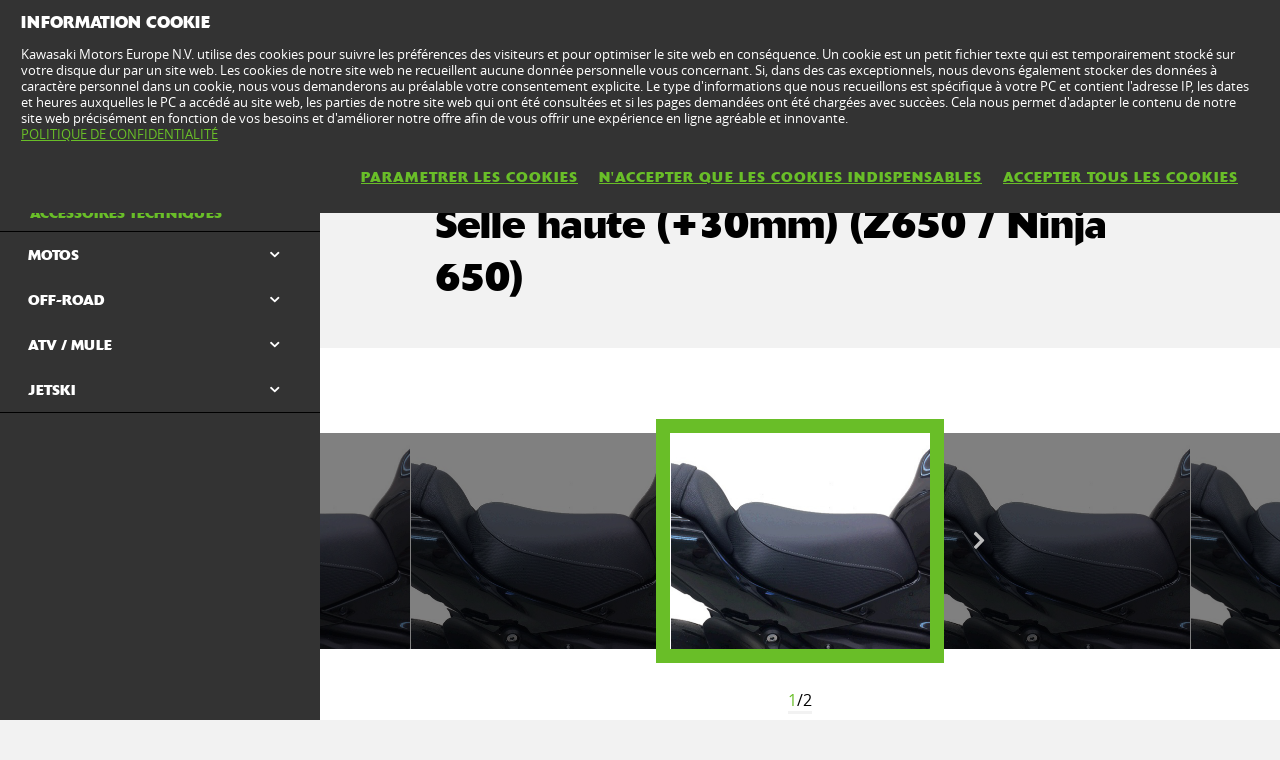

--- FILE ---
content_type: text/html; charset=utf-8
request_url: https://www.kawasaki.fr/fr/accessories/seats___backrests/Ninja_650/2017?UidCat=01FCWUYOGkUuOg&UidSubCat=05F8WlhZXFhaWllYWFlQWVBQXFtaUVhdRg4aRS46&CodeBaseInternal=0183LTBeXVgj&Uid_Model=0993CQ5fCQoKCl5RCw1QXFBYCwpRDl8KUV1dClFaDF4KXgw&Uid=0A4DCQ5fXg0ODQoNCwsMXAtdX1FdDg4JXQlbDAtaXQpeDQ4
body_size: 12044
content:


<!DOCTYPE html>
<!--[if lt IE 7]> <html class="no-js lt-ie10 lt-ie9 lt-ie8 lt-ie7" lang="en-us"> <![endif]-->
<!--[if IE 7]> <html class="no-js lt-ie10 lt-ie9 lt-ie8" lang="en-us"> <![endif]-->
<!--[if IE 8]> <html class="no-js lt-ie10 lt-ie9" lang="en-us"> <![endif]-->
<!--[if IE 9]> <html class="no-js lt-ie10 lt-ie9" lang="en-us"> <![endif]-->
<!--[if lt IE 10]> <html class="no-js lt-ie10" lang="en-us"> <![endif]-->
<!--[if !IE]> > <![endif]-->
<html class='no-js' lang='fr-FR'>
<!-- <![endif] -->
<head><meta charset="utf-8" /><meta content="IE=edge,chrome=1" http-equiv="X-UA-Compatible" /><title>
	Selle haute (+30mm) (Z650 / Ninja 650)
</title><meta content="initial-scale=1.0,user-scalable=no,maximum-scale=1,width=device-width" name="viewport" /><meta content="initial-scale=1.0,user-scalable=no,maximum-scale=1" media="(device-height: 568px)" name="viewport" /><meta content="yes" name="apple-mobile-web-app-capable" /><meta content="black-translucent" name="apple-mobile-web-app-status-bar-style" /><meta name="description" content="Selle plus haute de 30 mm, elle amène la hauteur de l&#39;assise à un total de 820 mm.Cela augmentera le confort et donnera aux grands pilotes une position de jambes plus détendues." /><meta property="og:url" content="http://www.kawasaki.fr/fr/accessories/seats___backrests/Ninja_650/2017?UidCat=01FCWUYOGkUuOg&amp;UidSubCat=05F8WlhZXFhaWllYWFlQWVBQXFtaUVhdRg4aRS46&amp;CodeBaseInternal=0183LTBeXVgj&amp;Uid_Model=0993CQ5fCQoKCl5RCw1QXFBYCwpRDl8KUV1dClFaDF4KXgw&amp;Uid=0A4DCQ5fXg0ODQoNCwsMXAtdX1FdDg4JXQlbDAtaXQpeDQ4" /><meta property="og:title" content="Selle haute (+30mm) (Z650 / Ninja 650)" /><meta property="og:description" content="Selle plus haute de 30 mm, elle amène la hauteur de l&#39;assise à un total de 820 mm.Cela augmentera le confort et donnera aux grands pilotes une position de jambes plus détendues." /><meta name="google-site-verification" content="EQ7r9e1QUsbnyy3Z-RUosdezA-TEH3vDFJYEe6_D_oQ" /><link href="//resources.kawasaki.eu/prd/assets/images/icon/apple-icon-57x57.png" rel="apple-touch-icon" sizes="57x57" /><link href="//resources.kawasaki.eu/prd/assets/images/icon/apple-icon-60x60.png" rel="apple-touch-icon" sizes="60x60" /><link href="//resources.kawasaki.eu/prd/assets/images/icon/apple-icon-72x72.png" rel="apple-touch-icon" sizes="72x72" /><link href="//resources.kawasaki.eu/prd/assets/images/icon/apple-icon-76x76.png" rel="apple-touch-icon" sizes="76x76" /><link href="//resources.kawasaki.eu/prd/assets/images/icon/apple-icon-114x114.png" rel="apple-touch-icon" sizes="114x114" /><link href="//resources.kawasaki.eu/prd/assets/images/icon/apple-icon-120x120.png" rel="apple-touch-icon" sizes="120x120" /><link href="//resources.kawasaki.eu/prd/assets/images/icon/apple-icon-144x144.png" rel="apple-touch-icon" sizes="144x144" /><link href="//resources.kawasaki.eu/prd/assets/images/icon/apple-icon-152x152.png" rel="apple-touch-icon" sizes="152x152" /><link href="//resources.kawasaki.eu/prd/assets/images/icon/apple-icon-180x180.png" rel="apple-touch-icon" sizes="180x180" /><link href="//resources.kawasaki.eu/prd/assets/images/icon/android-icon-192x192.png" rel="apple-touch-icon" sizes="192x192" type="image/png" /><link href="//resources.kawasaki.eu/prd/assets/images/icon/favicon-16x16.png" rel="icon" sizes="16x16" type="image/png" /><link href="//resources.kawasaki.eu/prd/assets/images/icon/favicon-32x32.png" rel="icon" sizes="32x32" type="image/png" /><meta content="#ffffff" name="msapplication-TileColor" /><meta content="//resources.kawasaki.eu/prd/assets/images/icon/ms-icon-144x144.png" name="msapplication-TileImage" /><meta content="#ffffff" name="theme-color" /><link href="//resources.kawasaki.eu/prd/assets/javascripts/modernizr.js" rel="icon" sizes="96x96" type="image/png" /><link href="//resources.kawasaki.eu/prd/assets/stylesheets/main.css" rel="stylesheet" /><link href="//resources.kawasaki.eu/prd/assets/stylesheets/add.css?v=202011101603" rel="stylesheet" /><meta content="EQ7r9e1QUsbnyy3Z-RUosdezA-TEH3vDFJYEe6_D_oQ" name="google-site-verification" /></head>
<body class='homepage'>
    <div style="display: none;">
        
    </div>
    <form method="post" action="./2017?UidCat=01FCWUYOGkUuOg&amp;UidSubCat=05F8WlhZXFhaWllYWFlQWVBQXFtaUVhdRg4aRS46&amp;CodeBaseInternal=0183LTBeXVgj&amp;Uid_Model=0993CQ5fCQoKCl5RCw1QXFBYCwpRDl8KUV1dClFaDF4KXgw&amp;Uid=0A4DCQ5fXg0ODQoNCwsMXAtdX1FdDg4JXQlbDAtaXQpeDQ4" id="form1">
<div class="aspNetHidden">
<input type="hidden" name="__VIEWSTATE" id="__VIEWSTATE" value="/wEPDwULLTE0MzEyNDA3MDJkZP4iI+bD6TI0V523/IbIt0FfUWP/ImfDJeVeMpJ4CFU0" />
</div>

<div class="aspNetHidden">

	<input type="hidden" name="__VIEWSTATEGENERATOR" id="__VIEWSTATEGENERATOR" value="5EEFA76F" />
</div>
        <div class='l-page'>
            <header class='l-header'>
                <div class='header-top'>
                    <div class='kawasaki-logo'>
                        <a href='//www.kawasaki.fr/fr/'>
                            <img alt="Kawasaki-logo" src="//resources.kawasaki.eu/prd/assets/images/kawasaki-logo.svg" class="isDesk" />
                            <img alt="Kawasaki-logo" src="//resources.kawasaki.eu/prd/assets/images/kawasaki-logo.svg" class="isMobi" />
                        </a>
                    </div>
                </div>
            </header>
            <nav class="navmain">
                <ul>
                    <li class="open nm__products" style="width: 25%;">
                        <a href="//www.kawasaki.fr/fr/">
                            <span>
                                GAMMES
                                <i class="kwi-ad"></i>
                            </span>
                        </a>
                        <div class="nm__bg"></div>
                    </li>
                    <li class="" style="width: 25%;">
                        <a href="//www.kawasaki.fr/fr/accessories">
                            <span>
                                PIÈCES & ACCESSOIRES
                                <i class="kwi-ad"></i>
                            </span>
                        </a>

                    </li>
                    <li class="" style="width: 25%;">
                        <a href="//www.kawasaki.fr/fr/racing">
                            <span>
                                COMPÉTITION
                                <i class="kwi-ad"></i>
                            </span>
                        </a>

                    </li>
                    <li class="" style="width: 25%;">
                        <a href="#">
                            <span>
                                INFORMATIONS CLIENTS
                                <i class="kwi-ad"></i>
                            </span>
                        </a>
                        <div class="nm__sub nm__sub--list">
                            <ul>
                            </ul>
                        </div>
                    </li>
                </ul>
                <div class="nm__search">
                    <div>
                        <input type="" name="" id="">
                        <button class="btn__search" type="button"><i class="kwi-sc"></i></button>
                    </div>
                </div>
            </nav>
            
    <section id="ContentPlaceHolderSection_sectionMain" class="l-main p-accessories">
        <!-- navigation -->
        

<div class='k-dropdown-nav'>
    <div class='k-dropdown'>
        <span data-dropdown-selection>
            Accessoires techniques</span>
        <button class='k-dropdown-toggle' data-dropdown-toggle='k-dropdown-content' type='button'>
            <i class='kwi-ad'></i>
        </button>
        <div class="k-dropdown-content">
            <ul>
                
                        <li id="ContentPlaceHolderSection_msubNav1_Repeater_AccesoriesMainCategory_liHyperLink_AccesoriesMainCategory_0">
                            <a id="ContentPlaceHolderSection_msubNav1_Repeater_AccesoriesMainCategory_HyperLink_AccesoriesMainCategory_0" class="active" href="//www.kawasaki.fr/fr/accessories/Accessoires_techniques?UidCat=01FCWUYOGkUuOg">Accessoires techniques</a>
                        </li>
                    
                        <li id="ContentPlaceHolderSection_msubNav1_Repeater_AccesoriesMainCategory_liHyperLink_AccesoriesMainCategory_1">
                            <a id="ContentPlaceHolderSection_msubNav1_Repeater_AccesoriesMainCategory_HyperLink_AccesoriesMainCategory_1" href="//www.kawasaki.fr/fr/accessories/Vêtements?UidCat=01FDWkYOGkUuOg">Vêtements</a>
                        </li>
                    
                        <li id="ContentPlaceHolderSection_msubNav1_Repeater_AccesoriesMainCategory_liHyperLink_AccesoriesMainCategory_2">
                            <a id="ContentPlaceHolderSection_msubNav1_Repeater_AccesoriesMainCategory_HyperLink_AccesoriesMainCategory_2" href="//www.kawasaki.fr/fr/accessories/Accessoires_divers?UidCat=01FEW0YOGkUuOg">Accessoires divers</a>
                        </li>
                    
                        <li id="ContentPlaceHolderSection_msubNav1_Repeater_AccesoriesMainCategory_liHyperLink_AccesoriesMainCategory_3">
                            <a id="ContentPlaceHolderSection_msubNav1_Repeater_AccesoriesMainCategory_HyperLink_AccesoriesMainCategory_3" href="//www.kawasaki.fr/fr/accessories/Au_garage?UidCat=01FFXEYOGkUuOg">Au garage</a>
                        </li>
                    
                <li id="ContentPlaceHolderSection_msubNav1_liHyperLink_SpareParts">
                    <a id="ContentPlaceHolderSection_msubNav1_HyperLink_SpareParts" class="btn-parts" href="http://parts.kawasaki.eu/kepcc/kepcc?ALIAS=99252&amp;LANGUAGE=FR&amp;COUNTRY=FR" target="_blank">PIECES DETACHEES</a></li>
                <li id="ContentPlaceHolderSection_msubNav1_liHyperLink_ShopOnline">
                    </li>
            </ul>
        </div>
    </div>
</div>

        
<nav class='nav-subnav'>
    <h3 class='product_name'>
        <a id="ContentPlaceHolderSection_subNav1_HyperLink_Back" class="kw-btn kw-btn--back kw-btn--link" href="//www.kawasaki.fr/fr/accessories/model/Ninja_650?UidCat=01FCWUYOGkUuOg&amp;UidSubCat=05F8WlhZXFhaWllYWFlQWVBQXFtaUVhdRg4aRS46&amp;CodeBaseInternal=0183LTBeXVgj&amp;Uid_Model=0993CQ5fCQoKCl5RCw1QXFBYCwpRDl8KUV1dClFaDF4KXgw"><i class='kwi-al'></i>MENU Accessoires techniques</a>
    </h3>
    <ul class='subnav-sections'>
        
                <li>
                    <a id="ContentPlaceHolderSection_subNav1_Repeater_AccesoriesMainCategory_HyperLink_AccesoriesMainCategory_0" class="active" href="//www.kawasaki.fr/fr/accessories/Accessoires_techniques?UidCat=01FCWUYOGkUuOg">Accessoires techniques</a>
                </li>
            
                <li>
                    <a id="ContentPlaceHolderSection_subNav1_Repeater_AccesoriesMainCategory_HyperLink_AccesoriesMainCategory_1" href="//www.kawasaki.fr/fr/accessories/Vêtements?UidCat=01FDWkYOGkUuOg">Vêtements</a>
                </li>
            
                <li>
                    <a id="ContentPlaceHolderSection_subNav1_Repeater_AccesoriesMainCategory_HyperLink_AccesoriesMainCategory_2" href="//www.kawasaki.fr/fr/accessories/Accessoires_divers?UidCat=01FEW0YOGkUuOg">Accessoires divers</a>
                </li>
            
                <li>
                    <a id="ContentPlaceHolderSection_subNav1_Repeater_AccesoriesMainCategory_HyperLink_AccesoriesMainCategory_3" href="//www.kawasaki.fr/fr/accessories/Au_garage?UidCat=01FFXEYOGkUuOg">Au garage</a>
                </li>
            
    </ul>
    <div class='subnav-placehold'>
        <a id="ContentPlaceHolderSection_subNav1_HyperLink_SpareParts" class="btn-parts" href="http://parts.kawasaki.eu/kepcc/kepcc?ALIAS=99252&amp;LANGUAGE=FR&amp;COUNTRY=FR" target="_blank">PIECES DETACHEES</a>
        
    </div>
</nav>

        <div class='l-wide bg--darkgrey'>
            <div class='l-twocol'>
                <div class='l-aside'>
                    

<div class='k-dropdown-nav'>
    <div class='k-dropdown'>
        <span data-dropdown-selection>
            </span>
        <button class='k-dropdown-toggle' data-dropdown-toggle='k-dropdown-content' type='button'>
            <i class='kwi-ad'></i>
        </button>
        <div class='k-dropdown-content'>
            <ul>
                
            </ul>
        </div>
    </div>
</div>

                    

                    

<div class='k-dropdown-nav'>
    <div class='k-dropdown'>
        <span data-dropdown-selection>
            </span>
        <button class='k-dropdown-toggle' data-dropdown-toggle='k-dropdown-content' type='button'>
            <i class='kwi-ad'></i>
        </button>
        <div class='k-dropdown-content'>
            <ul>
                
            </ul>
        </div>
    </div>
</div>




                    
<div class='o-nav__title'>
    <a href="#">
        <h2>
            Accessoires techniques</h2>
    </a>
</div>
<ul class='o-nav o-nav--racing'>
    
            <li id="ContentPlaceHolderSection_subNavModelCategories1_Repeater_ModelAccesoriesCategories_liHyperLink_AccesoriesCategories_0" class="o-nav--multichoose">
                <div class='k-dropdown k-dropdown--dark'>
                    <button class='k-dropdown-toggle' data-dropdown-toggle='k-dropdown-content' type='button'>
                        <span data-dropdown-selection>
                            MOTOS</span>
                        <i class='kwi-ad'></i>
                    </button>
                    <div class='k-dropdown-content' data-model='kawasaki'>
                        <div class='container' data-mod='model-list'>
                            <div class='association-list'>
                                
                                        <a id="ContentPlaceHolderSection_subNavModelCategories1_Repeater_ModelAccesoriesCategories_Repeater_LetterList_0_HyperLink_LetterList_0" class="association-item" href="#name_1">1</a>
                                    
                                        <a id="ContentPlaceHolderSection_subNavModelCategories1_Repeater_ModelAccesoriesCategories_Repeater_LetterList_0_HyperLink_LetterList_1" class="association-item" href="#name_E">E</a>
                                    
                                        <a id="ContentPlaceHolderSection_subNavModelCategories1_Repeater_ModelAccesoriesCategories_Repeater_LetterList_0_HyperLink_LetterList_2" class="association-item" href="#name_J">J</a>
                                    
                                        <a id="ContentPlaceHolderSection_subNavModelCategories1_Repeater_ModelAccesoriesCategories_Repeater_LetterList_0_HyperLink_LetterList_3" class="association-item" href="#name_K">K</a>
                                    
                                        <a id="ContentPlaceHolderSection_subNavModelCategories1_Repeater_ModelAccesoriesCategories_Repeater_LetterList_0_HyperLink_LetterList_4" class="association-item" href="#name_M">M</a>
                                    
                                        <a id="ContentPlaceHolderSection_subNavModelCategories1_Repeater_ModelAccesoriesCategories_Repeater_LetterList_0_HyperLink_LetterList_5" class="association-item" href="#name_N">N</a>
                                    
                                        <a id="ContentPlaceHolderSection_subNavModelCategories1_Repeater_ModelAccesoriesCategories_Repeater_LetterList_0_HyperLink_LetterList_6" class="association-item" href="#name_V">V</a>
                                    
                                        <a id="ContentPlaceHolderSection_subNavModelCategories1_Repeater_ModelAccesoriesCategories_Repeater_LetterList_0_HyperLink_LetterList_7" class="association-item" href="#name_W">W</a>
                                    
                                        <a id="ContentPlaceHolderSection_subNavModelCategories1_Repeater_ModelAccesoriesCategories_Repeater_LetterList_0_HyperLink_LetterList_8" class="association-item" href="#name_Z">Z</a>
                                    
                            </div>
                            <div class='content'>
                                
                                        <div class='title' id='name_1'>
                                        <span>
                                            1</span>
                                        <div class='list'>
                                            
                                                    <div class='list__item'>
                                                        <a id="ContentPlaceHolderSection_subNavModelCategories1_Repeater_ModelAccesoriesCategories_Repeater_ModelLetterList_0_Repeater_ModelForLetterList_0_HyperLinkr_Model_0" href="//www.kawasaki.fr/fr/accessories/model/1400GTR?UidCat=01FCWUYOGkUuOg&amp;UidSubCat=0543WlhZXFhaWllYWFlYWVhcW1pZRg4aRS46&amp;CodeBaseInternal=0166Mi9ZXFhY">1400GTR</a>
                                                    </div>
                                                
                                        </div>
                                        </div>
                                    
                                        <div class='title' id='name_E'>
                                        <span>
                                            E</span>
                                        <div class='list'>
                                            
                                                    <div class='list__item'>
                                                        <a id="ContentPlaceHolderSection_subNavModelCategories1_Repeater_ModelAccesoriesCategories_Repeater_ModelLetterList_0_Repeater_ModelForLetterList_1_HyperLinkr_Model_0" href="//www.kawasaki.fr/fr/accessories/model/Elektrode_20?UidCat=01FCWUYOGkUuOg&amp;UidSubCat=0543WlhZXFhaWllYWFlYWVhcW1pZRg4aRS46&amp;CodeBaseInternal=0174OyNYXVgp">Elektrode 20</a>
                                                    </div>
                                                
                                                    <div class='list__item'>
                                                        <a id="ContentPlaceHolderSection_subNavModelCategories1_Repeater_ModelAccesoriesCategories_Repeater_ModelLetterList_0_Repeater_ModelForLetterList_1_HyperLinkr_Model_1" href="//www.kawasaki.fr/fr/accessories/model/Eliminator_500?UidCat=01FCWUYOGkUuOg&amp;UidSubCat=0543WlhZXFhaWllYWFlYWVhcW1pZRg4aRS46&amp;CodeBaseInternal=016BLSRcXVgp">Eliminator 500</a>
                                                    </div>
                                                
                                                    <div class='list__item'>
                                                        <a id="ContentPlaceHolderSection_subNavModelCategories1_Repeater_ModelAccesoriesCategories_Repeater_ModelLetterList_0_Repeater_ModelForLetterList_1_HyperLinkr_Model_2" href="//www.kawasaki.fr/fr/accessories/model/Eliminator_500_ES?UidCat=01FCWUYOGkUuOg&amp;UidSubCat=0543WlhZXFhaWllYWFlYWVhcW1pZRg4aRS46&amp;CodeBaseInternal=016BLSRcXVgp">Eliminator 500 ES</a>
                                                    </div>
                                                
                                                    <div class='list__item'>
                                                        <a id="ContentPlaceHolderSection_subNavModelCategories1_Repeater_ModelAccesoriesCategories_Repeater_ModelLetterList_0_Repeater_ModelForLetterList_1_HyperLinkr_Model_3" href="//www.kawasaki.fr/fr/accessories/model/ER-6f?UidCat=01FCWUYOGkUuOg&amp;UidSubCat=0543WlhZXFhaWllYWFlYWVhcW1pZRg4aRS46&amp;CodeBaseInternal=0138LTBeXVg">ER-6f</a>
                                                    </div>
                                                
                                                    <div class='list__item'>
                                                        <a id="ContentPlaceHolderSection_subNavModelCategories1_Repeater_ModelAccesoriesCategories_Repeater_ModelLetterList_0_Repeater_ModelForLetterList_1_HyperLinkr_Model_4" href="//www.kawasaki.fr/fr/accessories/model/ER-6n?UidCat=01FCWUYOGkUuOg&amp;UidSubCat=0543WlhZXFhaWllYWFlYWVhcW1pZRg4aRS46&amp;CodeBaseInternal=0132LTpeXVg">ER-6n</a>
                                                    </div>
                                                
                                        </div>
                                        </div>
                                    
                                        <div class='title' id='name_J'>
                                        <span>
                                            J</span>
                                        <div class='list'>
                                            
                                                    <div class='list__item'>
                                                        <a id="ContentPlaceHolderSection_subNavModelCategories1_Repeater_ModelAccesoriesCategories_Repeater_ModelLetterList_0_Repeater_ModelForLetterList_2_HyperLinkr_Model_0" href="//www.kawasaki.fr/fr/accessories/model/J125?UidCat=01FCWUYOGkUuOg&amp;UidSubCat=0543WlhZXFhaWllYWFlYWVhcW1pZRg4aRS46&amp;CodeBaseInternal=012EOytZWl0">J125</a>
                                                    </div>
                                                
                                                    <div class='list__item'>
                                                        <a id="ContentPlaceHolderSection_subNavModelCategories1_Repeater_ModelAccesoriesCategories_Repeater_ModelLetterList_0_Repeater_ModelForLetterList_2_HyperLinkr_Model_1" href="//www.kawasaki.fr/fr/accessories/model/J300?UidCat=01FCWUYOGkUuOg&amp;UidSubCat=0543WlhZXFhaWllYWFlYWVhcW1pZRg4aRS46&amp;CodeBaseInternal=0129OytbWFg">J300</a>
                                                    </div>
                                                
                                        </div>
                                        </div>
                                    
                                        <div class='title' id='name_K'>
                                        <span>
                                            K</span>
                                        <div class='list'>
                                            
                                                    <div class='list__item'>
                                                        <a id="ContentPlaceHolderSection_subNavModelCategories1_Repeater_ModelAccesoriesCategories_Repeater_ModelLetterList_0_Repeater_ModelForLetterList_3_HyperLinkr_Model_0" href="//www.kawasaki.fr/fr/accessories/model/KFX90?UidCat=01FCWUYOGkUuOg&amp;UidSubCat=0543WlhZXFhaWllYWFlYWVhcW1pZRg4aRS46&amp;CodeBaseInternal=0152Iy4wUVg">KFX90</a>
                                                    </div>
                                                
                                                    <div class='list__item'>
                                                        <a id="ContentPlaceHolderSection_subNavModelCategories1_Repeater_ModelAccesoriesCategories_Repeater_ModelLetterList_0_Repeater_ModelForLetterList_3_HyperLinkr_Model_1" href="//www.kawasaki.fr/fr/accessories/model/KLE500?UidCat=01FCWUYOGkUuOg&amp;UidSubCat=0543WlhZXFhaWllYWFlYWVhcW1pZRg4aRS46&amp;CodeBaseInternal=0171IyQtXVhY">KLE500</a>
                                                    </div>
                                                
                                                    <div class='list__item'>
                                                        <a id="ContentPlaceHolderSection_subNavModelCategories1_Repeater_ModelAccesoriesCategories_Repeater_ModelLetterList_0_Repeater_ModelForLetterList_3_HyperLinkr_Model_2" href="//www.kawasaki.fr/fr/accessories/model/KLE500_SE?UidCat=01FCWUYOGkUuOg&amp;UidSubCat=0543WlhZXFhaWllYWFlYWVhcW1pZRg4aRS46&amp;CodeBaseInternal=0209IyQtXVhYOy0">KLE500 SE</a>
                                                    </div>
                                                
                                                    <div class='list__item'>
                                                        <a id="ContentPlaceHolderSection_subNavModelCategories1_Repeater_ModelAccesoriesCategories_Repeater_ModelLetterList_0_Repeater_ModelForLetterList_3_HyperLinkr_Model_3" href="//www.kawasaki.fr/fr/accessories/model/KLV1000?UidCat=01FCWUYOGkUuOg&amp;UidSubCat=0543WlhZXFhaWllYWFlYWVhcW1pZRg4aRS46&amp;CodeBaseInternal=0163JD5ZWFhY">KLV1000</a>
                                                    </div>
                                                
                                                    <div class='list__item'>
                                                        <a id="ContentPlaceHolderSection_subNavModelCategories1_Repeater_ModelAccesoriesCategories_Repeater_ModelLetterList_0_Repeater_ModelForLetterList_3_HyperLinkr_Model_4" href="//www.kawasaki.fr/fr/accessories/model/KLX110R?UidCat=01FCWUYOGkUuOg&amp;UidSubCat=0543WlhZXFhaWllYWFlYWVhcW1pZRg4aRS46&amp;CodeBaseInternal=0181IyQwWVlY">KLX110R</a>
                                                    </div>
                                                
                                                    <div class='list__item'>
                                                        <a id="ContentPlaceHolderSection_subNavModelCategories1_Repeater_ModelAccesoriesCategories_Repeater_ModelLetterList_0_Repeater_ModelForLetterList_3_HyperLinkr_Model_5" href="//www.kawasaki.fr/fr/accessories/model/KX250?UidCat=01FCWUYOGkUuOg&amp;UidSubCat=0543WlhZXFhaWllYWFlYWVhcW1pZRg4aRS46&amp;CodeBaseInternal=013AIzBaXVg">KX250</a>
                                                    </div>
                                                
                                                    <div class='list__item'>
                                                        <a id="ContentPlaceHolderSection_subNavModelCategories1_Repeater_ModelAccesoriesCategories_Repeater_ModelLetterList_0_Repeater_ModelForLetterList_3_HyperLinkr_Model_6" href="//www.kawasaki.fr/fr/accessories/model/KX250X?UidCat=01FCWUYOGkUuOg&amp;UidSubCat=0543WlhZXFhaWllYWFlYWVhcW1pZRg4aRS46&amp;CodeBaseInternal=01D5IzBaXVgwKw">KX250X</a>
                                                    </div>
                                                
                                                    <div class='list__item'>
                                                        <a id="ContentPlaceHolderSection_subNavModelCategories1_Repeater_ModelAccesoriesCategories_Repeater_ModelLetterList_0_Repeater_ModelForLetterList_3_HyperLinkr_Model_7" href="//www.kawasaki.fr/fr/accessories/model/KX450?UidCat=01FCWUYOGkUuOg&amp;UidSubCat=0543WlhZXFhaWllYWFlYWVhcW1pZRg4aRS46&amp;CodeBaseInternal=0182IzBcXVgu">KX450</a>
                                                    </div>
                                                
                                                    <div class='list__item'>
                                                        <a id="ContentPlaceHolderSection_subNavModelCategories1_Repeater_ModelAccesoriesCategories_Repeater_ModelLetterList_0_Repeater_ModelForLetterList_3_HyperLinkr_Model_8" href="//www.kawasaki.fr/fr/accessories/model/KX450F?UidCat=01FCWUYOGkUuOg&amp;UidSubCat=0543WlhZXFhaWllYWFlYWVhcW1pZRg4aRS46&amp;CodeBaseInternal=0182IzBcXVgu">KX450F</a>
                                                    </div>
                                                
                                                    <div class='list__item'>
                                                        <a id="ContentPlaceHolderSection_subNavModelCategories1_Repeater_ModelAccesoriesCategories_Repeater_ModelLetterList_0_Repeater_ModelForLetterList_3_HyperLinkr_Model_9" href="//www.kawasaki.fr/fr/accessories/model/KX450X?UidCat=01FCWUYOGkUuOg&amp;UidSubCat=0543WlhZXFhaWllYWFlYWVhcW1pZRg4aRS46&amp;CodeBaseInternal=01D7IzBcXVgwKw">KX450X</a>
                                                    </div>
                                                
                                                    <div class='list__item'>
                                                        <a id="ContentPlaceHolderSection_subNavModelCategories1_Repeater_ModelAccesoriesCategories_Repeater_ModelLetterList_0_Repeater_ModelForLetterList_3_HyperLinkr_Model_10" href="//www.kawasaki.fr/fr/accessories/model/KX65?UidCat=01FCWUYOGkUuOg&amp;UidSubCat=0543WlhZXFhaWllYWFlYWVhcW1pZRg4aRS46&amp;CodeBaseInternal=010EIzBeXQ">KX65</a>
                                                    </div>
                                                
                                                    <div class='list__item'>
                                                        <a id="ContentPlaceHolderSection_subNavModelCategories1_Repeater_ModelAccesoriesCategories_Repeater_ModelLetterList_0_Repeater_ModelForLetterList_3_HyperLinkr_Model_11" href="//www.kawasaki.fr/fr/accessories/model/KX85_I?UidCat=01FCWUYOGkUuOg&amp;UidSubCat=0543WlhZXFhaWllYWFlYWVhcW1pZRg4aRS46&amp;CodeBaseInternal=0159IzBQXSE">KX85 I</a>
                                                    </div>
                                                
                                                    <div class='list__item'>
                                                        <a id="ContentPlaceHolderSection_subNavModelCategories1_Repeater_ModelAccesoriesCategories_Repeater_ModelLetterList_0_Repeater_ModelForLetterList_3_HyperLinkr_Model_12" href="//www.kawasaki.fr/fr/accessories/model/KX85_II?UidCat=01FCWUYOGkUuOg&amp;UidSubCat=0543WlhZXFhaWllYWFlYWVhcW1pZRg4aRS46&amp;CodeBaseInternal=01A2IzBQXSEh">KX85 II</a>
                                                    </div>
                                                
                                        </div>
                                        </div>
                                    
                                        <div class='title' id='name_M'>
                                        <span>
                                            M</span>
                                        <div class='list'>
                                            
                                                    <div class='list__item'>
                                                        <a id="ContentPlaceHolderSection_subNavModelCategories1_Repeater_ModelAccesoriesCategories_Repeater_ModelLetterList_0_Repeater_ModelForLetterList_4_HyperLinkr_Model_0" href="//www.kawasaki.fr/fr/accessories/model/Meguro_S1?UidCat=01FCWUYOGkUuOg&amp;UidSubCat=0543WlhZXFhaWllYWFlYWVhcW1pZRg4aRS46&amp;CodeBaseInternal=0163KiJaW1gq">Meguro S1</a>
                                                    </div>
                                                
                                        </div>
                                        </div>
                                    
                                        <div class='title' id='name_N'>
                                        <span>
                                            N</span>
                                        <div class='list'>
                                            
                                                    <div class='list__item'>
                                                        <a id="ContentPlaceHolderSection_subNavModelCategories1_Repeater_ModelAccesoriesCategories_Repeater_ModelLetterList_0_Repeater_ModelForLetterList_5_HyperLinkr_Model_0" href="//www.kawasaki.fr/fr/accessories/model/Ninja_1000SX?UidCat=01FCWUYOGkUuOg&amp;UidSubCat=0543WlhZXFhaWllYWFlYWVhcW1pZRg4aRS46&amp;CodeBaseInternal=0175MjBZWFha">Ninja 1000SX</a>
                                                    </div>
                                                
                                                    <div class='list__item'>
                                                        <a id="ContentPlaceHolderSection_subNavModelCategories1_Repeater_ModelAccesoriesCategories_Repeater_ModelLetterList_0_Repeater_ModelForLetterList_5_HyperLinkr_Model_1" href="//www.kawasaki.fr/fr/accessories/model/Ninja_1000SX_40th_Anniversary_Edition?UidCat=01FCWUYOGkUuOg&amp;UidSubCat=0543WlhZXFhaWllYWFlYWVhcW1pZRg4aRS46&amp;CodeBaseInternal=0175MjBZWFha">Ninja 1000SX 40th Anniversary Edition</a>
                                                    </div>
                                                
                                                    <div class='list__item'>
                                                        <a id="ContentPlaceHolderSection_subNavModelCategories1_Repeater_ModelAccesoriesCategories_Repeater_ModelLetterList_0_Repeater_ModelForLetterList_5_HyperLinkr_Model_2" href="//www.kawasaki.fr/fr/accessories/model/Ninja_1000SX_Performance?UidCat=01FCWUYOGkUuOg&amp;UidSubCat=0543WlhZXFhaWllYWFlYWVhcW1pZRg4aRS46&amp;CodeBaseInternal=01C5MjBZWFhaOA">Ninja 1000SX Performance</a>
                                                    </div>
                                                
                                                    <div class='list__item'>
                                                        <a id="ContentPlaceHolderSection_subNavModelCategories1_Repeater_ModelAccesoriesCategories_Repeater_ModelLetterList_0_Repeater_ModelForLetterList_5_HyperLinkr_Model_3" href="//www.kawasaki.fr/fr/accessories/model/Ninja_1000SX_Performance_Tourer?UidCat=01FCWUYOGkUuOg&amp;UidSubCat=0543WlhZXFhaWllYWFlYWVhcW1pZRg4aRS46&amp;CodeBaseInternal=0219MjBZWFhaODw">Ninja 1000SX Performance Tourer</a>
                                                    </div>
                                                
                                                    <div class='list__item'>
                                                        <a id="ContentPlaceHolderSection_subNavModelCategories1_Repeater_ModelAccesoriesCategories_Repeater_ModelLetterList_0_Repeater_ModelForLetterList_5_HyperLinkr_Model_4" href="//www.kawasaki.fr/fr/accessories/model/Ninja_1000SX_Tourer?UidCat=01FCWUYOGkUuOg&amp;UidSubCat=0543WlhZXFhaWllYWFlYWVhcW1pZRg4aRS46&amp;CodeBaseInternal=01C9MjBZWFhaPA">Ninja 1000SX Tourer</a>
                                                    </div>
                                                
                                                    <div class='list__item'>
                                                        <a id="ContentPlaceHolderSection_subNavModelCategories1_Repeater_ModelAccesoriesCategories_Repeater_ModelLetterList_0_Repeater_ModelForLetterList_5_HyperLinkr_Model_5" href="//www.kawasaki.fr/fr/accessories/model/Ninja_1100SX?UidCat=01FCWUYOGkUuOg&amp;UidSubCat=0543WlhZXFhaWllYWFlYWVhcW1pZRg4aRS46&amp;CodeBaseInternal=01BCMjBZWVhYIA">Ninja 1100SX</a>
                                                    </div>
                                                
                                                    <div class='list__item'>
                                                        <a id="ContentPlaceHolderSection_subNavModelCategories1_Repeater_ModelAccesoriesCategories_Repeater_ModelLetterList_0_Repeater_ModelForLetterList_5_HyperLinkr_Model_6" href="//www.kawasaki.fr/fr/accessories/model/Ninja_1100SX_Performance?UidCat=01FCWUYOGkUuOg&amp;UidSubCat=0543WlhZXFhaWllYWFlYWVhcW1pZRg4aRS46&amp;CodeBaseInternal=020CMjBZWVhYIDg">Ninja 1100SX Performance</a>
                                                    </div>
                                                
                                                    <div class='list__item'>
                                                        <a id="ContentPlaceHolderSection_subNavModelCategories1_Repeater_ModelAccesoriesCategories_Repeater_ModelLetterList_0_Repeater_ModelForLetterList_5_HyperLinkr_Model_7" href="//www.kawasaki.fr/fr/accessories/model/Ninja_1100SX_Performance_Tourer?UidCat=01FCWUYOGkUuOg&amp;UidSubCat=0543WlhZXFhaWllYWFlYWVhcW1pZRg4aRS46&amp;CodeBaseInternal=0260MjBZWVhYIDg8">Ninja 1100SX Performance Tourer</a>
                                                    </div>
                                                
                                                    <div class='list__item'>
                                                        <a id="ContentPlaceHolderSection_subNavModelCategories1_Repeater_ModelAccesoriesCategories_Repeater_ModelLetterList_0_Repeater_ModelForLetterList_5_HyperLinkr_Model_8" href="//www.kawasaki.fr/fr/accessories/model/Ninja_1100SX_SE?UidCat=01FCWUYOGkUuOg&amp;UidSubCat=0543WlhZXFhaWllYWFlYWVhcW1pZRg4aRS46&amp;CodeBaseInternal=01BEMjBZWVhYIg">Ninja 1100SX SE</a>
                                                    </div>
                                                
                                                    <div class='list__item'>
                                                        <a id="ContentPlaceHolderSection_subNavModelCategories1_Repeater_ModelAccesoriesCategories_Repeater_ModelLetterList_0_Repeater_ModelForLetterList_5_HyperLinkr_Model_9" href="//www.kawasaki.fr/fr/accessories/model/Ninja_1100SX_SE_Performance?UidCat=01FCWUYOGkUuOg&amp;UidSubCat=0543WlhZXFhaWllYWFlYWVhcW1pZRg4aRS46&amp;CodeBaseInternal=020EMjBZWVhYIjg">Ninja 1100SX SE Performance</a>
                                                    </div>
                                                
                                                    <div class='list__item'>
                                                        <a id="ContentPlaceHolderSection_subNavModelCategories1_Repeater_ModelAccesoriesCategories_Repeater_ModelLetterList_0_Repeater_ModelForLetterList_5_HyperLinkr_Model_10" href="//www.kawasaki.fr/fr/accessories/model/Ninja_1100SX_SE_Performance_Tourer?UidCat=01FCWUYOGkUuOg&amp;UidSubCat=0543WlhZXFhaWllYWFlYWVhcW1pZRg4aRS46&amp;CodeBaseInternal=0262MjBZWVhYIjg8">Ninja 1100SX SE Performance Tourer</a>
                                                    </div>
                                                
                                                    <div class='list__item'>
                                                        <a id="ContentPlaceHolderSection_subNavModelCategories1_Repeater_ModelAccesoriesCategories_Repeater_ModelLetterList_0_Repeater_ModelForLetterList_5_HyperLinkr_Model_11" href="//www.kawasaki.fr/fr/accessories/model/Ninja_1100SX_SE_Tourer?UidCat=01FCWUYOGkUuOg&amp;UidSubCat=0543WlhZXFhaWllYWFlYWVhcW1pZRg4aRS46&amp;CodeBaseInternal=0212MjBZWVhYIjw">Ninja 1100SX SE Tourer</a>
                                                    </div>
                                                
                                                    <div class='list__item'>
                                                        <a id="ContentPlaceHolderSection_subNavModelCategories1_Repeater_ModelAccesoriesCategories_Repeater_ModelLetterList_0_Repeater_ModelForLetterList_5_HyperLinkr_Model_12" href="//www.kawasaki.fr/fr/accessories/model/Ninja_1100SX_Tourer?UidCat=01FCWUYOGkUuOg&amp;UidSubCat=0543WlhZXFhaWllYWFlYWVhcW1pZRg4aRS46&amp;CodeBaseInternal=0210MjBZWVhYIDw">Ninja 1100SX Tourer</a>
                                                    </div>
                                                
                                                    <div class='list__item'>
                                                        <a id="ContentPlaceHolderSection_subNavModelCategories1_Repeater_ModelAccesoriesCategories_Repeater_ModelLetterList_0_Repeater_ModelForLetterList_5_HyperLinkr_Model_13" href="//www.kawasaki.fr/fr/accessories/model/Ninja_125?UidCat=01FCWUYOGkUuOg&amp;UidSubCat=0543WlhZXFhaWllYWFlYWVhcW1pZRg4aRS46&amp;CodeBaseInternal=0173KjBZWl0p">Ninja 125</a>
                                                    </div>
                                                
                                                    <div class='list__item'>
                                                        <a id="ContentPlaceHolderSection_subNavModelCategories1_Repeater_ModelAccesoriesCategories_Repeater_ModelLetterList_0_Repeater_ModelForLetterList_5_HyperLinkr_Model_14" href="//www.kawasaki.fr/fr/accessories/model/Ninja_125_Performance?UidCat=01FCWUYOGkUuOg&amp;UidSubCat=0543WlhZXFhaWllYWFlYWVhcW1pZRg4aRS46&amp;CodeBaseInternal=01C3KjBZWl0pOA">Ninja 125 Performance</a>
                                                    </div>
                                                
                                                    <div class='list__item'>
                                                        <a id="ContentPlaceHolderSection_subNavModelCategories1_Repeater_ModelAccesoriesCategories_Repeater_ModelLetterList_0_Repeater_ModelForLetterList_5_HyperLinkr_Model_15" href="//www.kawasaki.fr/fr/accessories/model/Ninja_125_Sport?UidCat=01FCWUYOGkUuOg&amp;UidSubCat=0543WlhZXFhaWllYWFlYWVhcW1pZRg4aRS46&amp;CodeBaseInternal=01C6KjBZWl0pOw">Ninja 125 Sport</a>
                                                    </div>
                                                
                                                    <div class='list__item'>
                                                        <a id="ContentPlaceHolderSection_subNavModelCategories1_Repeater_ModelAccesoriesCategories_Repeater_ModelLetterList_0_Repeater_ModelForLetterList_5_HyperLinkr_Model_16" href="//www.kawasaki.fr/fr/accessories/model/Ninja_250R?UidCat=01FCWUYOGkUuOg&amp;UidSubCat=0543WlhZXFhaWllYWFlYWVhcW1pZRg4aRS46&amp;CodeBaseInternal=0134LTBaXVg">Ninja 250R</a>
                                                    </div>
                                                
                                                    <div class='list__item'>
                                                        <a id="ContentPlaceHolderSection_subNavModelCategories1_Repeater_ModelAccesoriesCategories_Repeater_ModelLetterList_0_Repeater_ModelForLetterList_5_HyperLinkr_Model_17" href="//www.kawasaki.fr/fr/accessories/model/Ninja_300?UidCat=01FCWUYOGkUuOg&amp;UidSubCat=0543WlhZXFhaWllYWFlYWVhcW1pZRg4aRS46&amp;CodeBaseInternal=0130LTBbWFg">Ninja 300</a>
                                                    </div>
                                                
                                                    <div class='list__item'>
                                                        <a id="ContentPlaceHolderSection_subNavModelCategories1_Repeater_ModelAccesoriesCategories_Repeater_ModelLetterList_0_Repeater_ModelForLetterList_5_HyperLinkr_Model_18" href="//www.kawasaki.fr/fr/accessories/model/Ninja_400?UidCat=01FCWUYOGkUuOg&amp;UidSubCat=0543WlhZXFhaWllYWFlYWVhcW1pZRg4aRS46&amp;CodeBaseInternal=0178LTBcWFgv">Ninja 400</a>
                                                    </div>
                                                
                                                    <div class='list__item'>
                                                        <a id="ContentPlaceHolderSection_subNavModelCategories1_Repeater_ModelAccesoriesCategories_Repeater_ModelLetterList_0_Repeater_ModelForLetterList_5_HyperLinkr_Model_19" href="//www.kawasaki.fr/fr/accessories/model/Ninja_500?UidCat=01FCWUYOGkUuOg&amp;UidSubCat=0543WlhZXFhaWllYWFlYWVhcW1pZRg4aRS46&amp;CodeBaseInternal=0179LTBdWFgv">Ninja 500</a>
                                                    </div>
                                                
                                                    <div class='list__item'>
                                                        <a id="ContentPlaceHolderSection_subNavModelCategories1_Repeater_ModelAccesoriesCategories_Repeater_ModelLetterList_0_Repeater_ModelForLetterList_5_HyperLinkr_Model_20" href="//www.kawasaki.fr/fr/accessories/model/Ninja_500_SE?UidCat=01FCWUYOGkUuOg&amp;UidSubCat=0543WlhZXFhaWllYWFlYWVhcW1pZRg4aRS46&amp;CodeBaseInternal=01C3LTBdWFgvIg">Ninja 500 SE</a>
                                                    </div>
                                                
                                                    <div class='list__item'>
                                                        <a id="ContentPlaceHolderSection_subNavModelCategories1_Repeater_ModelAccesoriesCategories_Repeater_ModelLetterList_0_Repeater_ModelForLetterList_5_HyperLinkr_Model_21" href="//www.kawasaki.fr/fr/accessories/model/Ninja_650?UidCat=01FCWUYOGkUuOg&amp;UidSubCat=0543WlhZXFhaWllYWFlYWVhcW1pZRg4aRS46&amp;CodeBaseInternal=0183LTBeXVgj">Ninja 650</a>
                                                    </div>
                                                
                                                    <div class='list__item'>
                                                        <a id="ContentPlaceHolderSection_subNavModelCategories1_Repeater_ModelAccesoriesCategories_Repeater_ModelLetterList_0_Repeater_ModelForLetterList_5_HyperLinkr_Model_22" href="//www.kawasaki.fr/fr/accessories/model/Ninja_650_40th_Anniversary_Edition?UidCat=01FCWUYOGkUuOg&amp;UidSubCat=0543WlhZXFhaWllYWFlYWVhcW1pZRg4aRS46&amp;CodeBaseInternal=01C4LTBeXVgjKQ">Ninja 650 40th Anniversary Edition</a>
                                                    </div>
                                                
                                                    <div class='list__item'>
                                                        <a id="ContentPlaceHolderSection_subNavModelCategories1_Repeater_ModelAccesoriesCategories_Repeater_ModelLetterList_0_Repeater_ModelForLetterList_5_HyperLinkr_Model_23" href="//www.kawasaki.fr/fr/accessories/model/Ninja_650_Performance?UidCat=01FCWUYOGkUuOg&amp;UidSubCat=0543WlhZXFhaWllYWFlYWVhcW1pZRg4aRS46&amp;CodeBaseInternal=01D3LTBeXVgjOA">Ninja 650 Performance</a>
                                                    </div>
                                                
                                                    <div class='list__item'>
                                                        <a id="ContentPlaceHolderSection_subNavModelCategories1_Repeater_ModelAccesoriesCategories_Repeater_ModelLetterList_0_Repeater_ModelForLetterList_5_HyperLinkr_Model_24" href="//www.kawasaki.fr/fr/accessories/model/Ninja_650_Tourer?UidCat=01FCWUYOGkUuOg&amp;UidSubCat=0543WlhZXFhaWllYWFlYWVhcW1pZRg4aRS46&amp;CodeBaseInternal=01D7LTBeXVgjPA">Ninja 650 Tourer</a>
                                                    </div>
                                                
                                                    <div class='list__item'>
                                                        <a id="ContentPlaceHolderSection_subNavModelCategories1_Repeater_ModelAccesoriesCategories_Repeater_ModelLetterList_0_Repeater_ModelForLetterList_5_HyperLinkr_Model_25" href="//www.kawasaki.fr/fr/accessories/model/Ninja_650_Urban?UidCat=01FCWUYOGkUuOg&amp;UidSubCat=0543WlhZXFhaWllYWFlYWVhcW1pZRg4aRS46&amp;CodeBaseInternal=01D8LTBeXVgjPQ">Ninja 650 Urban</a>
                                                    </div>
                                                
                                                    <div class='list__item'>
                                                        <a id="ContentPlaceHolderSection_subNavModelCategories1_Repeater_ModelAccesoriesCategories_Repeater_ModelLetterList_0_Repeater_ModelForLetterList_5_HyperLinkr_Model_26" href="//www.kawasaki.fr/fr/accessories/model/Ninja_7_Hybrid?UidCat=01FCWUYOGkUuOg&amp;UidSubCat=0543WlhZXFhaWllYWFlYWVhcW1pZRg4aRS46&amp;CodeBaseInternal=0171KzBdWFgp">Ninja 7 Hybrid</a>
                                                    </div>
                                                
                                                    <div class='list__item'>
                                                        <a id="ContentPlaceHolderSection_subNavModelCategories1_Repeater_ModelAccesoriesCategories_Repeater_ModelLetterList_0_Repeater_ModelForLetterList_5_HyperLinkr_Model_27" href="//www.kawasaki.fr/fr/accessories/model/Ninja_e-1?UidCat=01FCWUYOGkUuOg&amp;UidSubCat=0543WlhZXFhaWllYWFlYWVhcW1pZRg4aRS46&amp;CodeBaseInternal=0179JjBYWVkp">Ninja e-1</a>
                                                    </div>
                                                
                                                    <div class='list__item'>
                                                        <a id="ContentPlaceHolderSection_subNavModelCategories1_Repeater_ModelAccesoriesCategories_Repeater_ModelLetterList_0_Repeater_ModelForLetterList_5_HyperLinkr_Model_28" href="//www.kawasaki.fr/fr/accessories/model/Ninja_H2?UidCat=01FCWUYOGkUuOg&amp;UidSubCat=0543WlhZXFhaWllYWFlYWVhcW1pZRg4aRS46&amp;CodeBaseInternal=01C1MjBZWFhYJg">Ninja H2</a>
                                                    </div>
                                                
                                                    <div class='list__item'>
                                                        <a id="ContentPlaceHolderSection_subNavModelCategories1_Repeater_ModelAccesoriesCategories_Repeater_ModelLetterList_0_Repeater_ModelForLetterList_5_HyperLinkr_Model_29" href="//www.kawasaki.fr/fr/accessories/model/Ninja_H2_Carbon?UidCat=01FCWUYOGkUuOg&amp;UidSubCat=0543WlhZXFhaWllYWFlYWVhcW1pZRg4aRS46&amp;CodeBaseInternal=0202MjBZWFhYJik">Ninja H2 Carbon</a>
                                                    </div>
                                                
                                                    <div class='list__item'>
                                                        <a id="ContentPlaceHolderSection_subNavModelCategories1_Repeater_ModelAccesoriesCategories_Repeater_ModelLetterList_0_Repeater_ModelForLetterList_5_HyperLinkr_Model_30" href="//www.kawasaki.fr/fr/accessories/model/Ninja_H2_SX?UidCat=01FCWUYOGkUuOg&amp;UidSubCat=0543WlhZXFhaWllYWFlYWVhcW1pZRg4aRS46&amp;CodeBaseInternal=01B6MjBZWFhaKQ">Ninja H2 SX</a>
                                                    </div>
                                                
                                                    <div class='list__item'>
                                                        <a id="ContentPlaceHolderSection_subNavModelCategories1_Repeater_ModelAccesoriesCategories_Repeater_ModelLetterList_0_Repeater_ModelForLetterList_5_HyperLinkr_Model_31" href="//www.kawasaki.fr/fr/accessories/model/Ninja_H2_SX_Performance?UidCat=01FCWUYOGkUuOg&amp;UidSubCat=0543WlhZXFhaWllYWFlYWVhcW1pZRg4aRS46&amp;CodeBaseInternal=0206MjBZWFhaKTg">Ninja H2 SX Performance</a>
                                                    </div>
                                                
                                                    <div class='list__item'>
                                                        <a id="ContentPlaceHolderSection_subNavModelCategories1_Repeater_ModelAccesoriesCategories_Repeater_ModelLetterList_0_Repeater_ModelForLetterList_5_HyperLinkr_Model_32" href="//www.kawasaki.fr/fr/accessories/model/Ninja_H2_SX_Performance_Tourer?UidCat=01FCWUYOGkUuOg&amp;UidSubCat=0543WlhZXFhaWllYWFlYWVhcW1pZRg4aRS46&amp;CodeBaseInternal=025AMjBZWFhaKTg8">Ninja H2 SX Performance Tourer</a>
                                                    </div>
                                                
                                                    <div class='list__item'>
                                                        <a id="ContentPlaceHolderSection_subNavModelCategories1_Repeater_ModelAccesoriesCategories_Repeater_ModelLetterList_0_Repeater_ModelForLetterList_5_HyperLinkr_Model_33" href="//www.kawasaki.fr/fr/accessories/model/Ninja_H2_SX_SE?UidCat=01FCWUYOGkUuOg&amp;UidSubCat=0543WlhZXFhaWllYWFlYWVhcW1pZRg4aRS46&amp;CodeBaseInternal=01B7MjBZWFhaKg">Ninja H2 SX SE</a>
                                                    </div>
                                                
                                                    <div class='list__item'>
                                                        <a id="ContentPlaceHolderSection_subNavModelCategories1_Repeater_ModelAccesoriesCategories_Repeater_ModelLetterList_0_Repeater_ModelForLetterList_5_HyperLinkr_Model_34" href="//www.kawasaki.fr/fr/accessories/model/Ninja_H2_SX_SE_Performance?UidCat=01FCWUYOGkUuOg&amp;UidSubCat=0543WlhZXFhaWllYWFlYWVhcW1pZRg4aRS46&amp;CodeBaseInternal=0207MjBZWFhaKjg">Ninja H2 SX SE Performance</a>
                                                    </div>
                                                
                                                    <div class='list__item'>
                                                        <a id="ContentPlaceHolderSection_subNavModelCategories1_Repeater_ModelAccesoriesCategories_Repeater_ModelLetterList_0_Repeater_ModelForLetterList_5_HyperLinkr_Model_35" href="//www.kawasaki.fr/fr/accessories/model/Ninja_H2_SX_SE_Performance_Tourer?UidCat=01FCWUYOGkUuOg&amp;UidSubCat=0543WlhZXFhaWllYWFlYWVhcW1pZRg4aRS46&amp;CodeBaseInternal=025BMjBZWFhaKjg8">Ninja H2 SX SE Performance Tourer</a>
                                                    </div>
                                                
                                                    <div class='list__item'>
                                                        <a id="ContentPlaceHolderSection_subNavModelCategories1_Repeater_ModelAccesoriesCategories_Repeater_ModelLetterList_0_Repeater_ModelForLetterList_5_HyperLinkr_Model_36" href="//www.kawasaki.fr/fr/accessories/model/Ninja_H2_SX_SE_?UidCat=01FCWUYOGkUuOg&amp;UidSubCat=0543WlhZXFhaWllYWFlYWVhcW1pZRg4aRS46&amp;CodeBaseInternal=01B9MjBZWFhaLA">Ninja H2 SX SE+</a>
                                                    </div>
                                                
                                                    <div class='list__item'>
                                                        <a id="ContentPlaceHolderSection_subNavModelCategories1_Repeater_ModelAccesoriesCategories_Repeater_ModelLetterList_0_Repeater_ModelForLetterList_5_HyperLinkr_Model_37" href="//www.kawasaki.fr/fr/accessories/model/Ninja_H2_SX_Tourer?UidCat=01FCWUYOGkUuOg&amp;UidSubCat=0543WlhZXFhaWllYWFlYWVhcW1pZRg4aRS46&amp;CodeBaseInternal=020AMjBZWFhaKTw">Ninja H2 SX Tourer</a>
                                                    </div>
                                                
                                                    <div class='list__item'>
                                                        <a id="ContentPlaceHolderSection_subNavModelCategories1_Repeater_ModelAccesoriesCategories_Repeater_ModelLetterList_0_Repeater_ModelForLetterList_5_HyperLinkr_Model_38" href="//www.kawasaki.fr/fr/accessories/model/Ninja_H2R?UidCat=01FCWUYOGkUuOg&amp;UidSubCat=0543WlhZXFhaWllYWFlYWVhcW1pZRg4aRS46&amp;CodeBaseInternal=01C3MjBZWFhYOA">Ninja H2R</a>
                                                    </div>
                                                
                                                    <div class='list__item'>
                                                        <a id="ContentPlaceHolderSection_subNavModelCategories1_Repeater_ModelAccesoriesCategories_Repeater_ModelLetterList_0_Repeater_ModelForLetterList_5_HyperLinkr_Model_39" href="//www.kawasaki.fr/fr/accessories/model/Ninja_ZX-10R?UidCat=01FCWUYOGkUuOg&amp;UidSubCat=0543WlhZXFhaWllYWFlYWVhcW1pZRg4aRS46&amp;CodeBaseInternal=01C5MjBZWFhYOg">Ninja ZX-10R</a>
                                                    </div>
                                                
                                                    <div class='list__item'>
                                                        <a id="ContentPlaceHolderSection_subNavModelCategories1_Repeater_ModelAccesoriesCategories_Repeater_ModelLetterList_0_Repeater_ModelForLetterList_5_HyperLinkr_Model_40" href="//www.kawasaki.fr/fr/accessories/model/Ninja_ZX-10R?UidCat=01FCWUYOGkUuOg&amp;UidSubCat=0543WlhZXFhaWllYWFlYWVhcW1pZRg4aRS46&amp;CodeBaseInternal=01AAMjA8WFsp">Ninja ZX-10R</a>
                                                    </div>
                                                
                                                    <div class='list__item'>
                                                        <a id="ContentPlaceHolderSection_subNavModelCategories1_Repeater_ModelAccesoriesCategories_Repeater_ModelLetterList_0_Repeater_ModelForLetterList_5_HyperLinkr_Model_41" href="//www.kawasaki.fr/fr/accessories/model/Ninja_ZX-10R_KRT_Replica?UidCat=01FCWUYOGkUuOg&amp;UidSubCat=0543WlhZXFhaWllYWFlYWVhcW1pZRg4aRS46&amp;CodeBaseInternal=025DMjBZWFhYOjst">Ninja ZX-10R KRT Replica</a>
                                                    </div>
                                                
                                                    <div class='list__item'>
                                                        <a id="ContentPlaceHolderSection_subNavModelCategories1_Repeater_ModelAccesoriesCategories_Repeater_ModelLetterList_0_Repeater_ModelForLetterList_5_HyperLinkr_Model_42" href="//www.kawasaki.fr/fr/accessories/model/Ninja_ZX-10R_Performance?UidCat=01FCWUYOGkUuOg&amp;UidSubCat=0543WlhZXFhaWllYWFlYWVhcW1pZRg4aRS46&amp;CodeBaseInternal=0215MjBZWFhYOjg">Ninja ZX-10R Performance</a>
                                                    </div>
                                                
                                                    <div class='list__item'>
                                                        <a id="ContentPlaceHolderSection_subNavModelCategories1_Repeater_ModelAccesoriesCategories_Repeater_ModelLetterList_0_Repeater_ModelForLetterList_5_HyperLinkr_Model_43" href="//www.kawasaki.fr/fr/accessories/model/Ninja_ZX-10R_SE?UidCat=01FCWUYOGkUuOg&amp;UidSubCat=0543WlhZXFhaWllYWFlYWVhcW1pZRg4aRS46&amp;CodeBaseInternal=01B8MjBZWFhaKw">Ninja ZX-10R SE</a>
                                                    </div>
                                                
                                                    <div class='list__item'>
                                                        <a id="ContentPlaceHolderSection_subNavModelCategories1_Repeater_ModelAccesoriesCategories_Repeater_ModelLetterList_0_Repeater_ModelForLetterList_5_HyperLinkr_Model_44" href="//www.kawasaki.fr/fr/accessories/model/Ninja_ZX-10RR?UidCat=01FCWUYOGkUuOg&amp;UidSubCat=0543WlhZXFhaWllYWFlYWVhcW1pZRg4aRS46&amp;CodeBaseInternal=01CDMjBZWFhYMg">Ninja ZX-10RR</a>
                                                    </div>
                                                
                                                    <div class='list__item'>
                                                        <a id="ContentPlaceHolderSection_subNavModelCategories1_Repeater_ModelAccesoriesCategories_Repeater_ModelLetterList_0_Repeater_ModelForLetterList_5_HyperLinkr_Model_45" href="//www.kawasaki.fr/fr/accessories/model/Ninja_ZX-10RR?UidCat=01FCWUYOGkUuOg&amp;UidSubCat=0543WlhZXFhaWllYWFlYWVhcW1pZRg4aRS46&amp;CodeBaseInternal=01ACMjA8WFsr">Ninja ZX-10RR</a>
                                                    </div>
                                                
                                                    <div class='list__item'>
                                                        <a id="ContentPlaceHolderSection_subNavModelCategories1_Repeater_ModelAccesoriesCategories_Repeater_ModelLetterList_0_Repeater_ModelForLetterList_5_HyperLinkr_Model_46" href="//www.kawasaki.fr/fr/accessories/model/Ninja_ZX-10RR_Performance?UidCat=01FCWUYOGkUuOg&amp;UidSubCat=0543WlhZXFhaWllYWFlYWVhcW1pZRg4aRS46&amp;CodeBaseInternal=021DMjBZWFhYMjg">Ninja ZX-10RR Performance</a>
                                                    </div>
                                                
                                                    <div class='list__item'>
                                                        <a id="ContentPlaceHolderSection_subNavModelCategories1_Repeater_ModelAccesoriesCategories_Repeater_ModelLetterList_0_Repeater_ModelForLetterList_5_HyperLinkr_Model_47" href="//www.kawasaki.fr/fr/accessories/model/Ninja_ZX-4R?UidCat=01FCWUYOGkUuOg&amp;UidSubCat=0543WlhZXFhaWllYWFlYWVhcW1pZRg4aRS46&amp;CodeBaseInternal=0196MjBcWFg4">Ninja ZX-4R</a>
                                                    </div>
                                                
                                                    <div class='list__item'>
                                                        <a id="ContentPlaceHolderSection_subNavModelCategories1_Repeater_ModelAccesoriesCategories_Repeater_ModelLetterList_0_Repeater_ModelForLetterList_5_HyperLinkr_Model_48" href="//www.kawasaki.fr/fr/accessories/model/Ninja_ZX-4RR?UidCat=01FCWUYOGkUuOg&amp;UidSubCat=0543WlhZXFhaWllYWFlYWVhcW1pZRg4aRS46&amp;CodeBaseInternal=0199MjBcWFg7">Ninja ZX-4RR</a>
                                                    </div>
                                                
                                                    <div class='list__item'>
                                                        <a id="ContentPlaceHolderSection_subNavModelCategories1_Repeater_ModelAccesoriesCategories_Repeater_ModelLetterList_0_Repeater_ModelForLetterList_5_HyperLinkr_Model_49" href="//www.kawasaki.fr/fr/accessories/model/Ninja_ZX-6R?UidCat=01FCWUYOGkUuOg&amp;UidSubCat=0543WlhZXFhaWllYWFlYWVhcW1pZRg4aRS46&amp;CodeBaseInternal=019AMjBeWFg6">Ninja ZX-6R</a>
                                                    </div>
                                                
                                                    <div class='list__item'>
                                                        <a id="ContentPlaceHolderSection_subNavModelCategories1_Repeater_ModelAccesoriesCategories_Repeater_ModelLetterList_0_Repeater_ModelForLetterList_5_HyperLinkr_Model_50" href="//www.kawasaki.fr/fr/accessories/model/Ninja_ZX-6R?UidCat=01FCWUYOGkUuOg&amp;UidSubCat=0543WlhZXFhaWllYWFlYWVhcW1pZRg4aRS46&amp;CodeBaseInternal=019BMjBeW14i">Ninja ZX-6R</a>
                                                    </div>
                                                
                                                    <div class='list__item'>
                                                        <a id="ContentPlaceHolderSection_subNavModelCategories1_Repeater_ModelAccesoriesCategories_Repeater_ModelLetterList_0_Repeater_ModelForLetterList_5_HyperLinkr_Model_51" href="//www.kawasaki.fr/fr/accessories/model/Ninja_ZX-6R_636?UidCat=01FCWUYOGkUuOg&amp;UidSubCat=0543WlhZXFhaWllYWFlYWVhcW1pZRg4aRS46&amp;CodeBaseInternal=0151MjBeW14">Ninja ZX-6R 636</a>
                                                    </div>
                                                
                                        </div>
                                        </div>
                                    
                                        <div class='title' id='name_V'>
                                        <span>
                                            V</span>
                                        <div class='list'>
                                            
                                                    <div class='list__item'>
                                                        <a id="ContentPlaceHolderSection_subNavModelCategories1_Repeater_ModelAccesoriesCategories_Repeater_ModelLetterList_0_Repeater_ModelForLetterList_6_HyperLinkr_Model_0" href="//www.kawasaki.fr/fr/accessories/model/Versys?UidCat=01FCWUYOGkUuOg&amp;UidSubCat=0543WlhZXFhaWllYWFlYWVhcW1pZRg4aRS46&amp;CodeBaseInternal=0177IyQtXl1Y">Versys</a>
                                                    </div>
                                                
                                                    <div class='list__item'>
                                                        <a id="ContentPlaceHolderSection_subNavModelCategories1_Repeater_ModelAccesoriesCategories_Repeater_ModelLetterList_0_Repeater_ModelForLetterList_6_HyperLinkr_Model_1" href="//www.kawasaki.fr/fr/accessories/model/Versys_1000?UidCat=01FCWUYOGkUuOg&amp;UidSubCat=0543WlhZXFhaWllYWFlYWVhcW1pZRg4aRS46&amp;CodeBaseInternal=01B2IyQyWVhYWA">Versys 1000</a>
                                                    </div>
                                                
                                                    <div class='list__item'>
                                                        <a id="ContentPlaceHolderSection_subNavModelCategories1_Repeater_ModelAccesoriesCategories_Repeater_ModelLetterList_0_Repeater_ModelForLetterList_6_HyperLinkr_Model_2" href="//www.kawasaki.fr/fr/accessories/model/Versys_1000_Grand_Tourer?UidCat=01FCWUYOGkUuOg&amp;UidSubCat=0543WlhZXFhaWllYWFlYWVhcW1pZRg4aRS46&amp;CodeBaseInternal=024DIyQyWVhYWC88">Versys 1000 Grand Tourer</a>
                                                    </div>
                                                
                                                    <div class='list__item'>
                                                        <a id="ContentPlaceHolderSection_subNavModelCategories1_Repeater_ModelAccesoriesCategories_Repeater_ModelLetterList_0_Repeater_ModelForLetterList_6_HyperLinkr_Model_3" href="//www.kawasaki.fr/fr/accessories/model/Versys_1000_S?UidCat=01FCWUYOGkUuOg&amp;UidSubCat=0543WlhZXFhaWllYWFlYWVhcW1pZRg4aRS46&amp;CodeBaseInternal=0205IyQyWVhYWDs">Versys 1000 S</a>
                                                    </div>
                                                
                                                    <div class='list__item'>
                                                        <a id="ContentPlaceHolderSection_subNavModelCategories1_Repeater_ModelAccesoriesCategories_Repeater_ModelLetterList_0_Repeater_ModelForLetterList_6_HyperLinkr_Model_4" href="//www.kawasaki.fr/fr/accessories/model/Versys_1000_S_Grand_Tourer?UidCat=01FCWUYOGkUuOg&amp;UidSubCat=0543WlhZXFhaWllYWFlYWVhcW1pZRg4aRS46&amp;CodeBaseInternal=02A0IyQyWVhYWDsvPA">Versys 1000 S Grand Tourer</a>
                                                    </div>
                                                
                                                    <div class='list__item'>
                                                        <a id="ContentPlaceHolderSection_subNavModelCategories1_Repeater_ModelAccesoriesCategories_Repeater_ModelLetterList_0_Repeater_ModelForLetterList_6_HyperLinkr_Model_5" href="//www.kawasaki.fr/fr/accessories/model/Versys_1000_S_Tourer?UidCat=01FCWUYOGkUuOg&amp;UidSubCat=0543WlhZXFhaWllYWFlYWVhcW1pZRg4aRS46&amp;CodeBaseInternal=0259IyQyWVhYWDs8">Versys 1000 S Tourer</a>
                                                    </div>
                                                
                                                    <div class='list__item'>
                                                        <a id="ContentPlaceHolderSection_subNavModelCategories1_Repeater_ModelAccesoriesCategories_Repeater_ModelLetterList_0_Repeater_ModelForLetterList_6_HyperLinkr_Model_6" href="//www.kawasaki.fr/fr/accessories/model/Versys_1000_S_Tourer_Plus?UidCat=01FCWUYOGkUuOg&amp;UidSubCat=0543WlhZXFhaWllYWFlYWVhcW1pZRg4aRS46&amp;CodeBaseInternal=02A9IyQyWVhYWDs8OA">Versys 1000 S Tourer Plus</a>
                                                    </div>
                                                
                                                    <div class='list__item'>
                                                        <a id="ContentPlaceHolderSection_subNavModelCategories1_Repeater_ModelAccesoriesCategories_Repeater_ModelLetterList_0_Repeater_ModelForLetterList_6_HyperLinkr_Model_7" href="//www.kawasaki.fr/fr/accessories/model/Versys_1000_SE?UidCat=01FCWUYOGkUuOg&amp;UidSubCat=0543WlhZXFhaWllYWFlYWVhcW1pZRg4aRS46&amp;CodeBaseInternal=024AIyQyWVhYWDst">Versys 1000 SE</a>
                                                    </div>
                                                
                                                    <div class='list__item'>
                                                        <a id="ContentPlaceHolderSection_subNavModelCategories1_Repeater_ModelAccesoriesCategories_Repeater_ModelLetterList_0_Repeater_ModelForLetterList_6_HyperLinkr_Model_8" href="//www.kawasaki.fr/fr/accessories/model/Versys_1000_SE_Grand_Tourer?UidCat=01FCWUYOGkUuOg&amp;UidSubCat=0543WlhZXFhaWllYWFlYWVhcW1pZRg4aRS46&amp;CodeBaseInternal=02E5IyQyWVhYWDstLzw">Versys 1000 SE Grand Tourer</a>
                                                    </div>
                                                
                                                    <div class='list__item'>
                                                        <a id="ContentPlaceHolderSection_subNavModelCategories1_Repeater_ModelAccesoriesCategories_Repeater_ModelLetterList_0_Repeater_ModelForLetterList_6_HyperLinkr_Model_9" href="//www.kawasaki.fr/fr/accessories/model/Versys_1000_SE_Tourer?UidCat=01FCWUYOGkUuOg&amp;UidSubCat=0543WlhZXFhaWllYWFlYWVhcW1pZRg4aRS46&amp;CodeBaseInternal=029EIyQyWVhYWDstPA">Versys 1000 SE Tourer</a>
                                                    </div>
                                                
                                                    <div class='list__item'>
                                                        <a id="ContentPlaceHolderSection_subNavModelCategories1_Repeater_ModelAccesoriesCategories_Repeater_ModelLetterList_0_Repeater_ModelForLetterList_6_HyperLinkr_Model_10" href="//www.kawasaki.fr/fr/accessories/model/Versys_1000_SE_Tourer_Plus?UidCat=01FCWUYOGkUuOg&amp;UidSubCat=0543WlhZXFhaWllYWFlYWVhcW1pZRg4aRS46&amp;CodeBaseInternal=02EEIyQyWVhYWDstPDg">Versys 1000 SE Tourer Plus</a>
                                                    </div>
                                                
                                                    <div class='list__item'>
                                                        <a id="ContentPlaceHolderSection_subNavModelCategories1_Repeater_ModelAccesoriesCategories_Repeater_ModelLetterList_0_Repeater_ModelForLetterList_6_HyperLinkr_Model_11" href="//www.kawasaki.fr/fr/accessories/model/Versys_1000_Tourer?UidCat=01FCWUYOGkUuOg&amp;UidSubCat=0543WlhZXFhaWllYWFlYWVhcW1pZRg4aRS46&amp;CodeBaseInternal=0206IyQyWVhYWDw">Versys 1000 Tourer</a>
                                                    </div>
                                                
                                                    <div class='list__item'>
                                                        <a id="ContentPlaceHolderSection_subNavModelCategories1_Repeater_ModelAccesoriesCategories_Repeater_ModelLetterList_0_Repeater_ModelForLetterList_6_HyperLinkr_Model_12" href="//www.kawasaki.fr/fr/accessories/model/Versys_1000_Tourer_Plus?UidCat=01FCWUYOGkUuOg&amp;UidSubCat=0543WlhZXFhaWllYWFlYWVhcW1pZRg4aRS46&amp;CodeBaseInternal=0256IyQyWVhYWDw4">Versys 1000 Tourer Plus</a>
                                                    </div>
                                                
                                                    <div class='list__item'>
                                                        <a id="ContentPlaceHolderSection_subNavModelCategories1_Repeater_ModelAccesoriesCategories_Repeater_ModelLetterList_0_Repeater_ModelForLetterList_6_HyperLinkr_Model_13" href="//www.kawasaki.fr/fr/accessories/model/Versys_1100_S?UidCat=01FCWUYOGkUuOg&amp;UidSubCat=0543WlhZXFhaWllYWFlYWVhcW1pZRg4aRS46&amp;CodeBaseInternal=0206IyQyWVlYWDs">Versys 1100 S</a>
                                                    </div>
                                                
                                                    <div class='list__item'>
                                                        <a id="ContentPlaceHolderSection_subNavModelCategories1_Repeater_ModelAccesoriesCategories_Repeater_ModelLetterList_0_Repeater_ModelForLetterList_6_HyperLinkr_Model_14" href="//www.kawasaki.fr/fr/accessories/model/Versys_1100_SE?UidCat=01FCWUYOGkUuOg&amp;UidSubCat=0543WlhZXFhaWllYWFlYWVhcW1pZRg4aRS46&amp;CodeBaseInternal=024BIyQyWVlYWDst">Versys 1100 SE</a>
                                                    </div>
                                                
                                                    <div class='list__item'>
                                                        <a id="ContentPlaceHolderSection_subNavModelCategories1_Repeater_ModelAccesoriesCategories_Repeater_ModelLetterList_0_Repeater_ModelForLetterList_6_HyperLinkr_Model_15" href="//www.kawasaki.fr/fr/accessories/model/Versys_650?UidCat=01FCWUYOGkUuOg&amp;UidSubCat=0543WlhZXFhaWllYWFlYWVhcW1pZRg4aRS46&amp;CodeBaseInternal=0177IyQtXl1Y">Versys 650</a>
                                                    </div>
                                                
                                                    <div class='list__item'>
                                                        <a id="ContentPlaceHolderSection_subNavModelCategories1_Repeater_ModelAccesoriesCategories_Repeater_ModelLetterList_0_Repeater_ModelForLetterList_6_HyperLinkr_Model_16" href="//www.kawasaki.fr/fr/accessories/model/Versys_650_Grand_Tourer?UidCat=01FCWUYOGkUuOg&amp;UidSubCat=0543WlhZXFhaWllYWFlYWVhcW1pZRg4aRS46&amp;CodeBaseInternal=0212IyQtXl1YLzw">Versys 650 Grand Tourer</a>
                                                    </div>
                                                
                                                    <div class='list__item'>
                                                        <a id="ContentPlaceHolderSection_subNavModelCategories1_Repeater_ModelAccesoriesCategories_Repeater_ModelLetterList_0_Repeater_ModelForLetterList_6_HyperLinkr_Model_17" href="//www.kawasaki.fr/fr/accessories/model/Versys_650_Tourer?UidCat=01FCWUYOGkUuOg&amp;UidSubCat=0543WlhZXFhaWllYWFlYWVhcW1pZRg4aRS46&amp;CodeBaseInternal=01CBIyQtXl1YPA">Versys 650 Tourer</a>
                                                    </div>
                                                
                                                    <div class='list__item'>
                                                        <a id="ContentPlaceHolderSection_subNavModelCategories1_Repeater_ModelAccesoriesCategories_Repeater_ModelLetterList_0_Repeater_ModelForLetterList_6_HyperLinkr_Model_18" href="//www.kawasaki.fr/fr/accessories/model/Versys_650_Tourer_Plus?UidCat=01FCWUYOGkUuOg&amp;UidSubCat=0543WlhZXFhaWllYWFlYWVhcW1pZRg4aRS46&amp;CodeBaseInternal=021BIyQtXl1YPDg">Versys 650 Tourer Plus</a>
                                                    </div>
                                                
                                                    <div class='list__item'>
                                                        <a id="ContentPlaceHolderSection_subNavModelCategories1_Repeater_ModelAccesoriesCategories_Repeater_ModelLetterList_0_Repeater_ModelForLetterList_6_HyperLinkr_Model_19" href="//www.kawasaki.fr/fr/accessories/model/Versys_650_Urban?UidCat=01FCWUYOGkUuOg&amp;UidSubCat=0543WlhZXFhaWllYWFlYWVhcW1pZRg4aRS46&amp;CodeBaseInternal=01C4IyQtXl1YJQ">Versys 650 Urban</a>
                                                    </div>
                                                
                                                    <div class='list__item'>
                                                        <a id="ContentPlaceHolderSection_subNavModelCategories1_Repeater_ModelAccesoriesCategories_Repeater_ModelLetterList_0_Repeater_ModelForLetterList_6_HyperLinkr_Model_20" href="//www.kawasaki.fr/fr/accessories/model/Versys-X_300?UidCat=01FCWUYOGkUuOg&amp;UidSubCat=0543WlhZXFhaWllYWFlYWVhcW1pZRg4aRS46&amp;CodeBaseInternal=016FIyQtW1hY">Versys-X 300</a>
                                                    </div>
                                                
                                                    <div class='list__item'>
                                                        <a id="ContentPlaceHolderSection_subNavModelCategories1_Repeater_ModelAccesoriesCategories_Repeater_ModelLetterList_0_Repeater_ModelForLetterList_6_HyperLinkr_Model_21" href="//www.kawasaki.fr/fr/accessories/model/VN1500_Classic_Tourer_Fi?UidCat=01FCWUYOGkUuOg&amp;UidSubCat=0543WlhZXFhaWllYWFlYWVhcW1pZRg4aRS46&amp;CodeBaseInternal=01BEPiZZXVhYPA">VN1500 Classic Tourer Fi</a>
                                                    </div>
                                                
                                                    <div class='list__item'>
                                                        <a id="ContentPlaceHolderSection_subNavModelCategories1_Repeater_ModelAccesoriesCategories_Repeater_ModelLetterList_0_Repeater_ModelForLetterList_6_HyperLinkr_Model_22" href="//www.kawasaki.fr/fr/accessories/model/VN1600_Classic?UidCat=01FCWUYOGkUuOg&amp;UidSubCat=0543WlhZXFhaWllYWFlYWVhcW1pZRg4aRS46&amp;CodeBaseInternal=016BPiZZXlhY">VN1600 Classic</a>
                                                    </div>
                                                
                                                    <div class='list__item'>
                                                        <a id="ContentPlaceHolderSection_subNavModelCategories1_Repeater_ModelAccesoriesCategories_Repeater_ModelLetterList_0_Repeater_ModelForLetterList_6_HyperLinkr_Model_23" href="//www.kawasaki.fr/fr/accessories/model/VN1700_Classic?UidCat=01FCWUYOGkUuOg&amp;UidSubCat=0543WlhZXFhaWllYWFlYWVhcW1pZRg4aRS46&amp;CodeBaseInternal=016CPiZZX1hY">VN1700 Classic</a>
                                                    </div>
                                                
                                                    <div class='list__item'>
                                                        <a id="ContentPlaceHolderSection_subNavModelCategories1_Repeater_ModelAccesoriesCategories_Repeater_ModelLetterList_0_Repeater_ModelForLetterList_6_HyperLinkr_Model_24" href="//www.kawasaki.fr/fr/accessories/model/VN2000?UidCat=01FCWUYOGkUuOg&amp;UidSubCat=0543WlhZXFhaWllYWFlYWVhcW1pZRg4aRS46&amp;CodeBaseInternal=0166PiZaWFhY">VN2000</a>
                                                    </div>
                                                
                                                    <div class='list__item'>
                                                        <a id="ContentPlaceHolderSection_subNavModelCategories1_Repeater_ModelAccesoriesCategories_Repeater_ModelLetterList_0_Repeater_ModelForLetterList_6_HyperLinkr_Model_25" href="//www.kawasaki.fr/fr/accessories/model/VN800_Classic?UidCat=01FCWUYOGkUuOg&amp;UidSubCat=0543WlhZXFhaWllYWFlYWVhcW1pZRg4aRS46&amp;CodeBaseInternal=013CPiZQWFg">VN800 Classic</a>
                                                    </div>
                                                
                                                    <div class='list__item'>
                                                        <a id="ContentPlaceHolderSection_subNavModelCategories1_Repeater_ModelAccesoriesCategories_Repeater_ModelLetterList_0_Repeater_ModelForLetterList_6_HyperLinkr_Model_26" href="//www.kawasaki.fr/fr/accessories/model/VN900_Classic?UidCat=01FCWUYOGkUuOg&amp;UidSubCat=0543WlhZXFhaWllYWFlYWVhcW1pZRg4aRS46&amp;CodeBaseInternal=013DPiZRWFg">VN900 Classic</a>
                                                    </div>
                                                
                                                    <div class='list__item'>
                                                        <a id="ContentPlaceHolderSection_subNavModelCategories1_Repeater_ModelAccesoriesCategories_Repeater_ModelLetterList_0_Repeater_ModelForLetterList_6_HyperLinkr_Model_27" href="//www.kawasaki.fr/fr/accessories/model/Vulcan_1700_Nomad?UidCat=01FCWUYOGkUuOg&amp;UidSubCat=0543WlhZXFhaWllYWFlYWVhcW1pZRg4aRS46&amp;CodeBaseInternal=01C0PiZZX1hYPA">Vulcan 1700 Nomad</a>
                                                    </div>
                                                
                                                    <div class='list__item'>
                                                        <a id="ContentPlaceHolderSection_subNavModelCategories1_Repeater_ModelAccesoriesCategories_Repeater_ModelLetterList_0_Repeater_ModelForLetterList_6_HyperLinkr_Model_28" href="//www.kawasaki.fr/fr/accessories/model/Vulcan_1700_Voyager?UidCat=01FCWUYOGkUuOg&amp;UidSubCat=0543WlhZXFhaWllYWFlYWVhcW1pZRg4aRS46&amp;CodeBaseInternal=01C2PiZZX1hYPg">Vulcan 1700 Voyager</a>
                                                    </div>
                                                
                                                    <div class='list__item'>
                                                        <a id="ContentPlaceHolderSection_subNavModelCategories1_Repeater_ModelAccesoriesCategories_Repeater_ModelLetterList_0_Repeater_ModelForLetterList_6_HyperLinkr_Model_29" href="//www.kawasaki.fr/fr/accessories/model/Vulcan_900_Classic?UidCat=01FCWUYOGkUuOg&amp;UidSubCat=0543WlhZXFhaWllYWFlYWVhcW1pZRg4aRS46&amp;CodeBaseInternal=013DPiZRWFg">Vulcan 900 Classic</a>
                                                    </div>
                                                
                                                    <div class='list__item'>
                                                        <a id="ContentPlaceHolderSection_subNavModelCategories1_Repeater_ModelAccesoriesCategories_Repeater_ModelLetterList_0_Repeater_ModelForLetterList_6_HyperLinkr_Model_30" href="//www.kawasaki.fr/fr/accessories/model/Vulcan_S?UidCat=01FCWUYOGkUuOg&amp;UidSubCat=0543WlhZXFhaWllYWFlYWVhcW1pZRg4aRS46&amp;CodeBaseInternal=012ELSZeXVg">Vulcan S</a>
                                                    </div>
                                                
                                        </div>
                                        </div>
                                    
                                        <div class='title' id='name_W'>
                                        <span>
                                            W</span>
                                        <div class='list'>
                                            
                                                    <div class='list__item'>
                                                        <a id="ContentPlaceHolderSection_subNavModelCategories1_Repeater_ModelAccesoriesCategories_Repeater_ModelLetterList_0_Repeater_ModelForLetterList_7_HyperLinkr_Model_0" href="//www.kawasaki.fr/fr/accessories/model/W230?UidCat=01FCWUYOGkUuOg&amp;UidSubCat=0543WlhZXFhaWllYWFlYWVhcW1pZRg4aRS46&amp;CodeBaseInternal=0162KiJaW1gp">W230</a>
                                                    </div>
                                                
                                                    <div class='list__item'>
                                                        <a id="ContentPlaceHolderSection_subNavModelCategories1_Repeater_ModelAccesoriesCategories_Repeater_ModelLetterList_0_Repeater_ModelForLetterList_7_HyperLinkr_Model_1" href="//www.kawasaki.fr/fr/accessories/model/W800?UidCat=01FCWUYOGkUuOg&amp;UidSubCat=0543WlhZXFhaWllYWFlYWVhcW1pZRg4aRS46&amp;CodeBaseInternal=0127LSJQWFg">W800</a>
                                                    </div>
                                                
                                        </div>
                                        </div>
                                    
                                        <div class='title' id='name_Z'>
                                        <span>
                                            Z</span>
                                        <div class='list'>
                                            
                                                    <div class='list__item'>
                                                        <a id="ContentPlaceHolderSection_subNavModelCategories1_Repeater_ModelAccesoriesCategories_Repeater_ModelLetterList_0_Repeater_ModelForLetterList_8_HyperLinkr_Model_0" href="//www.kawasaki.fr/fr/accessories/model/Z_7_Hybrid?UidCat=01FCWUYOGkUuOg&amp;UidSubCat=0543WlhZXFhaWllYWFlYWVhcW1pZRg4aRS46&amp;CodeBaseInternal=016BKzpdWFgp">Z 7 Hybrid</a>
                                                    </div>
                                                
                                                    <div class='list__item'>
                                                        <a id="ContentPlaceHolderSection_subNavModelCategories1_Repeater_ModelAccesoriesCategories_Repeater_ModelLetterList_0_Repeater_ModelForLetterList_8_HyperLinkr_Model_1" href="//www.kawasaki.fr/fr/accessories/model/Z_e-1?UidCat=01FCWUYOGkUuOg&amp;UidSubCat=0543WlhZXFhaWllYWFlYWVhcW1pZRg4aRS46&amp;CodeBaseInternal=0173JjpYWVkp">Z e-1</a>
                                                    </div>
                                                
                                                    <div class='list__item'>
                                                        <a id="ContentPlaceHolderSection_subNavModelCategories1_Repeater_ModelAccesoriesCategories_Repeater_ModelLetterList_0_Repeater_ModelForLetterList_8_HyperLinkr_Model_2" href="//www.kawasaki.fr/fr/accessories/model/Z_H2?UidCat=01FCWUYOGkUuOg&amp;UidSubCat=0543WlhZXFhaWllYWFlYWVhcW1pZRg4aRS46&amp;CodeBaseInternal=01B8MjpZWFhYIw">Z H2</a>
                                                    </div>
                                                
                                                    <div class='list__item'>
                                                        <a id="ContentPlaceHolderSection_subNavModelCategories1_Repeater_ModelAccesoriesCategories_Repeater_ModelLetterList_0_Repeater_ModelForLetterList_8_HyperLinkr_Model_3" href="//www.kawasaki.fr/fr/accessories/model/Z_H2_Performance?UidCat=01FCWUYOGkUuOg&amp;UidSubCat=0543WlhZXFhaWllYWFlYWVhcW1pZRg4aRS46&amp;CodeBaseInternal=0208MjpZWFhYIzg">Z H2 Performance</a>
                                                    </div>
                                                
                                                    <div class='list__item'>
                                                        <a id="ContentPlaceHolderSection_subNavModelCategories1_Repeater_ModelAccesoriesCategories_Repeater_ModelLetterList_0_Repeater_ModelForLetterList_8_HyperLinkr_Model_4" href="//www.kawasaki.fr/fr/accessories/model/Z_H2_SE?UidCat=01FCWUYOGkUuOg&amp;UidSubCat=0543WlhZXFhaWllYWFlYWVhcW1pZRg4aRS46&amp;CodeBaseInternal=01B9MjpZWFhYJA">Z H2 SE</a>
                                                    </div>
                                                
                                                    <div class='list__item'>
                                                        <a id="ContentPlaceHolderSection_subNavModelCategories1_Repeater_ModelAccesoriesCategories_Repeater_ModelLetterList_0_Repeater_ModelForLetterList_8_HyperLinkr_Model_5" href="//www.kawasaki.fr/fr/accessories/model/Z_H2_SE_Performance?UidCat=01FCWUYOGkUuOg&amp;UidSubCat=0543WlhZXFhaWllYWFlYWVhcW1pZRg4aRS46&amp;CodeBaseInternal=0209MjpZWFhYJDg">Z H2 SE Performance</a>
                                                    </div>
                                                
                                                    <div class='list__item'>
                                                        <a id="ContentPlaceHolderSection_subNavModelCategories1_Repeater_ModelAccesoriesCategories_Repeater_ModelLetterList_0_Repeater_ModelForLetterList_8_HyperLinkr_Model_6" href="//www.kawasaki.fr/fr/accessories/model/Z1000?UidCat=01FCWUYOGkUuOg&amp;UidSubCat=0543WlhZXFhaWllYWFlYWVhcW1pZRg4aRS46&amp;CodeBaseInternal=016DMjpZWFhY">Z1000</a>
                                                    </div>
                                                
                                                    <div class='list__item'>
                                                        <a id="ContentPlaceHolderSection_subNavModelCategories1_Repeater_ModelAccesoriesCategories_Repeater_ModelLetterList_0_Repeater_ModelForLetterList_8_HyperLinkr_Model_7" href="//www.kawasaki.fr/fr/accessories/model/Z1000_R_Edition?UidCat=01FCWUYOGkUuOg&amp;UidSubCat=0543WlhZXFhaWllYWFlYWVhcW1pZRg4aRS46&amp;CodeBaseInternal=01BFMjpZWFhYOg">Z1000 R Edition</a>
                                                    </div>
                                                
                                                    <div class='list__item'>
                                                        <a id="ContentPlaceHolderSection_subNavModelCategories1_Repeater_ModelAccesoriesCategories_Repeater_ModelLetterList_0_Repeater_ModelForLetterList_8_HyperLinkr_Model_8" href="//www.kawasaki.fr/fr/accessories/model/Z1000SX?UidCat=01FCWUYOGkUuOg&amp;UidSubCat=0543WlhZXFhaWllYWFlYWVhcW1pZRg4aRS46&amp;CodeBaseInternal=0218MjpZWFhYOzA">Z1000SX</a>
                                                    </div>
                                                
                                                    <div class='list__item'>
                                                        <a id="ContentPlaceHolderSection_subNavModelCategories1_Repeater_ModelAccesoriesCategories_Repeater_ModelLetterList_0_Repeater_ModelForLetterList_8_HyperLinkr_Model_9" href="//www.kawasaki.fr/fr/accessories/model/Z1100?UidCat=01FCWUYOGkUuOg&amp;UidSubCat=0543WlhZXFhaWllYWFlYWVhcW1pZRg4aRS46&amp;CodeBaseInternal=016EMjpZWVhY">Z1100</a>
                                                    </div>
                                                
                                                    <div class='list__item'>
                                                        <a id="ContentPlaceHolderSection_subNavModelCategories1_Repeater_ModelAccesoriesCategories_Repeater_ModelLetterList_0_Repeater_ModelForLetterList_8_HyperLinkr_Model_10" href="//www.kawasaki.fr/fr/accessories/model/Z1100_SE?UidCat=01FCWUYOGkUuOg&amp;UidSubCat=0543WlhZXFhaWllYWFlYWVhcW1pZRg4aRS46&amp;CodeBaseInternal=016EMjpZWVhY">Z1100 SE</a>
                                                    </div>
                                                
                                                    <div class='list__item'>
                                                        <a id="ContentPlaceHolderSection_subNavModelCategories1_Repeater_ModelAccesoriesCategories_Repeater_ModelLetterList_0_Repeater_ModelForLetterList_8_HyperLinkr_Model_11" href="//www.kawasaki.fr/fr/accessories/model/Z125?UidCat=01FCWUYOGkUuOg&amp;UidSubCat=0543WlhZXFhaWllYWFlYWVhcW1pZRg4aRS46&amp;CodeBaseInternal=0177KjpZWl0j">Z125</a>
                                                    </div>
                                                
                                                    <div class='list__item'>
                                                        <a id="ContentPlaceHolderSection_subNavModelCategories1_Repeater_ModelAccesoriesCategories_Repeater_ModelLetterList_0_Repeater_ModelForLetterList_8_HyperLinkr_Model_12" href="//www.kawasaki.fr/fr/accessories/model/Z125_Performance?UidCat=01FCWUYOGkUuOg&amp;UidSubCat=0543WlhZXFhaWllYWFlYWVhcW1pZRg4aRS46&amp;CodeBaseInternal=01C7KjpZWl0jOA">Z125 Performance</a>
                                                    </div>
                                                
                                                    <div class='list__item'>
                                                        <a id="ContentPlaceHolderSection_subNavModelCategories1_Repeater_ModelAccesoriesCategories_Repeater_ModelLetterList_0_Repeater_ModelForLetterList_8_HyperLinkr_Model_13" href="//www.kawasaki.fr/fr/accessories/model/Z125_Sport?UidCat=01FCWUYOGkUuOg&amp;UidSubCat=0543WlhZXFhaWllYWFlYWVhcW1pZRg4aRS46&amp;CodeBaseInternal=01CAKjpZWl0jOw">Z125 Sport</a>
                                                    </div>
                                                
                                                    <div class='list__item'>
                                                        <a id="ContentPlaceHolderSection_subNavModelCategories1_Repeater_ModelAccesoriesCategories_Repeater_ModelLetterList_0_Repeater_ModelForLetterList_8_HyperLinkr_Model_14" href="//www.kawasaki.fr/fr/accessories/model/Z300?UidCat=01FCWUYOGkUuOg&amp;UidSubCat=0543WlhZXFhaWllYWFlYWVhcW1pZRg4aRS46&amp;CodeBaseInternal=012ALTpbWFg">Z300</a>
                                                    </div>
                                                
                                                    <div class='list__item'>
                                                        <a id="ContentPlaceHolderSection_subNavModelCategories1_Repeater_ModelAccesoriesCategories_Repeater_ModelLetterList_0_Repeater_ModelForLetterList_8_HyperLinkr_Model_15" href="//www.kawasaki.fr/fr/accessories/model/Z400?UidCat=01FCWUYOGkUuOg&amp;UidSubCat=0543WlhZXFhaWllYWFlYWVhcW1pZRg4aRS46&amp;CodeBaseInternal=016FLTpcWFgs">Z400</a>
                                                    </div>
                                                
                                                    <div class='list__item'>
                                                        <a id="ContentPlaceHolderSection_subNavModelCategories1_Repeater_ModelAccesoriesCategories_Repeater_ModelLetterList_0_Repeater_ModelForLetterList_8_HyperLinkr_Model_16" href="//www.kawasaki.fr/fr/accessories/model/Z500?UidCat=01FCWUYOGkUuOg&amp;UidSubCat=0543WlhZXFhaWllYWFlYWVhcW1pZRg4aRS46&amp;CodeBaseInternal=0171LTpdWFgt">Z500</a>
                                                    </div>
                                                
                                                    <div class='list__item'>
                                                        <a id="ContentPlaceHolderSection_subNavModelCategories1_Repeater_ModelAccesoriesCategories_Repeater_ModelLetterList_0_Repeater_ModelForLetterList_8_HyperLinkr_Model_17" href="//www.kawasaki.fr/fr/accessories/model/Z500_SE?UidCat=01FCWUYOGkUuOg&amp;UidSubCat=0543WlhZXFhaWllYWFlYWVhcW1pZRg4aRS46&amp;CodeBaseInternal=01B7LTpdWFgtLg">Z500 SE</a>
                                                    </div>
                                                
                                                    <div class='list__item'>
                                                        <a id="ContentPlaceHolderSection_subNavModelCategories1_Repeater_ModelAccesoriesCategories_Repeater_ModelLetterList_0_Repeater_ModelForLetterList_8_HyperLinkr_Model_18" href="//www.kawasaki.fr/fr/accessories/model/Z650?UidCat=01FCWUYOGkUuOg&amp;UidSubCat=0543WlhZXFhaWllYWFlYWVhcW1pZRg4aRS46&amp;CodeBaseInternal=017ALTpeXVgg">Z650</a>
                                                    </div>
                                                
                                                    <div class='list__item'>
                                                        <a id="ContentPlaceHolderSection_subNavModelCategories1_Repeater_ModelAccesoriesCategories_Repeater_ModelLetterList_0_Repeater_ModelForLetterList_8_HyperLinkr_Model_19" href="//www.kawasaki.fr/fr/accessories/model/Z650_50th_Anniversary?UidCat=01FCWUYOGkUuOg&amp;UidSubCat=0543WlhZXFhaWllYWFlYWVhcW1pZRg4aRS46&amp;CodeBaseInternal=017ALTpeXVgg">Z650 50th Anniversary</a>
                                                    </div>
                                                
                                                    <div class='list__item'>
                                                        <a id="ContentPlaceHolderSection_subNavModelCategories1_Repeater_ModelAccesoriesCategories_Repeater_ModelLetterList_0_Repeater_ModelForLetterList_8_HyperLinkr_Model_20" href="//www.kawasaki.fr/fr/accessories/model/Z650_Performance?UidCat=01FCWUYOGkUuOg&amp;UidSubCat=0543WlhZXFhaWllYWFlYWVhcW1pZRg4aRS46&amp;CodeBaseInternal=01CALTpeXVggOA">Z650 Performance</a>
                                                    </div>
                                                
                                                    <div class='list__item'>
                                                        <a id="ContentPlaceHolderSection_subNavModelCategories1_Repeater_ModelAccesoriesCategories_Repeater_ModelLetterList_0_Repeater_ModelForLetterList_8_HyperLinkr_Model_21" href="//www.kawasaki.fr/fr/accessories/model/Z650_S?UidCat=01FCWUYOGkUuOg&amp;UidSubCat=0543WlhZXFhaWllYWFlYWVhcW1pZRg4aRS46&amp;CodeBaseInternal=0189LTpeXVg_">Z650 S</a>
                                                    </div>
                                                
                                                    <div class='list__item'>
                                                        <a id="ContentPlaceHolderSection_subNavModelCategories1_Repeater_ModelAccesoriesCategories_Repeater_ModelLetterList_0_Repeater_ModelForLetterList_8_HyperLinkr_Model_22" href="//www.kawasaki.fr/fr/accessories/model/Z650_Sport?UidCat=01FCWUYOGkUuOg&amp;UidSubCat=0543WlhZXFhaWllYWFlYWVhcW1pZRg4aRS46&amp;CodeBaseInternal=01CDLTpeXVggOw">Z650 Sport</a>
                                                    </div>
                                                
                                                    <div class='list__item'>
                                                        <a id="ContentPlaceHolderSection_subNavModelCategories1_Repeater_ModelAccesoriesCategories_Repeater_ModelLetterList_0_Repeater_ModelForLetterList_8_HyperLinkr_Model_23" href="//www.kawasaki.fr/fr/accessories/model/Z650_Urban?UidCat=01FCWUYOGkUuOg&amp;UidSubCat=0543WlhZXFhaWllYWFlYWVhcW1pZRg4aRS46&amp;CodeBaseInternal=01CFLTpeXVggPQ">Z650 Urban</a>
                                                    </div>
                                                
                                                    <div class='list__item'>
                                                        <a id="ContentPlaceHolderSection_subNavModelCategories1_Repeater_ModelAccesoriesCategories_Repeater_ModelLetterList_0_Repeater_ModelForLetterList_8_HyperLinkr_Model_24" href="//www.kawasaki.fr/fr/accessories/model/Z650RS?UidCat=01FCWUYOGkUuOg&amp;UidSubCat=0543WlhZXFhaWllYWFlYWVhcW1pZRg4aRS46&amp;CodeBaseInternal=017FLTpeXVgl">Z650RS</a>
                                                    </div>
                                                
                                                    <div class='list__item'>
                                                        <a id="ContentPlaceHolderSection_subNavModelCategories1_Repeater_ModelAccesoriesCategories_Repeater_ModelLetterList_0_Repeater_ModelForLetterList_8_HyperLinkr_Model_25" href="//www.kawasaki.fr/fr/accessories/model/Z650RS_50th_Anniversary?UidCat=01FCWUYOGkUuOg&amp;UidSubCat=0543WlhZXFhaWllYWFlYWVhcW1pZRg4aRS46&amp;CodeBaseInternal=01E4LTpeXVglXVg">Z650RS 50th Anniversary</a>
                                                    </div>
                                                
                                                    <div class='list__item'>
                                                        <a id="ContentPlaceHolderSection_subNavModelCategories1_Repeater_ModelAccesoriesCategories_Repeater_ModelLetterList_0_Repeater_ModelForLetterList_8_HyperLinkr_Model_26" href="//www.kawasaki.fr/fr/accessories/model/Z750?UidCat=01FCWUYOGkUuOg&amp;UidSubCat=0543WlhZXFhaWllYWFlYWVhcW1pZRg4aRS46&amp;CodeBaseInternal=0148MjpfXVg">Z750</a>
                                                    </div>
                                                
                                                    <div class='list__item'>
                                                        <a id="ContentPlaceHolderSection_subNavModelCategories1_Repeater_ModelAccesoriesCategories_Repeater_ModelLetterList_0_Repeater_ModelForLetterList_8_HyperLinkr_Model_27" href="//www.kawasaki.fr/fr/accessories/model/Z800?UidCat=01FCWUYOGkUuOg&amp;UidSubCat=0543WlhZXFhaWllYWFlYWVhcW1pZRg4aRS46&amp;CodeBaseInternal=0144MjpQWFg">Z800</a>
                                                    </div>
                                                
                                                    <div class='list__item'>
                                                        <a id="ContentPlaceHolderSection_subNavModelCategories1_Repeater_ModelAccesoriesCategories_Repeater_ModelLetterList_0_Repeater_ModelForLetterList_8_HyperLinkr_Model_28" href="//www.kawasaki.fr/fr/accessories/model/Z800_e_version_?UidCat=01FCWUYOGkUuOg&amp;UidSubCat=0543WlhZXFhaWllYWFlYWVhcW1pZRg4aRS46&amp;CodeBaseInternal=0137MlBYWC0">Z800 e version </a>
                                                    </div>
                                                
                                                    <div class='list__item'>
                                                        <a id="ContentPlaceHolderSection_subNavModelCategories1_Repeater_ModelAccesoriesCategories_Repeater_ModelLetterList_0_Repeater_ModelForLetterList_8_HyperLinkr_Model_29" href="//www.kawasaki.fr/fr/accessories/model/Z900?UidCat=01FCWUYOGkUuOg&amp;UidSubCat=0543WlhZXFhaWllYWFlYWVhcW1pZRg4aRS46&amp;CodeBaseInternal=0187MjpRWFgq">Z900</a>
                                                    </div>
                                                
                                                    <div class='list__item'>
                                                        <a id="ContentPlaceHolderSection_subNavModelCategories1_Repeater_ModelAccesoriesCategories_Repeater_ModelLetterList_0_Repeater_ModelForLetterList_8_HyperLinkr_Model_30" href="//www.kawasaki.fr/fr/accessories/model/Z900?UidCat=01FCWUYOGkUuOg&amp;UidSubCat=0543WlhZXFhaWllYWFlYWVhcW1pZRg4aRS46&amp;CodeBaseInternal=0198MjpRWFg7">Z900</a>
                                                    </div>
                                                
                                                    <div class='list__item'>
                                                        <a id="ContentPlaceHolderSection_subNavModelCategories1_Repeater_ModelAccesoriesCategories_Repeater_ModelLetterList_0_Repeater_ModelForLetterList_8_HyperLinkr_Model_31" href="//www.kawasaki.fr/fr/accessories/model/Z900__70kW_?UidCat=01FCWUYOGkUuOg&amp;UidSubCat=0543WlhZXFhaWllYWFlYWVhcW1pZRg4aRS46&amp;CodeBaseInternal=018DMjpRWFgg">Z900 (70kW)</a>
                                                    </div>
                                                
                                                    <div class='list__item'>
                                                        <a id="ContentPlaceHolderSection_subNavModelCategories1_Repeater_ModelAccesoriesCategories_Repeater_ModelLetterList_0_Repeater_ModelForLetterList_8_HyperLinkr_Model_32" href="//www.kawasaki.fr/fr/accessories/model/Z900__70kW_?UidCat=01FCWUYOGkUuOg&amp;UidSubCat=0543WlhZXFhaWllYWFlYWVhcW1pZRg4aRS46&amp;CodeBaseInternal=0198MjpRWFg7">Z900 (70kW)</a>
                                                    </div>
                                                
                                                    <div class='list__item'>
                                                        <a id="ContentPlaceHolderSection_subNavModelCategories1_Repeater_ModelAccesoriesCategories_Repeater_ModelLetterList_0_Repeater_ModelForLetterList_8_HyperLinkr_Model_33" href="//www.kawasaki.fr/fr/accessories/model/Z900__70kW__50th_Anniversary?UidCat=01FCWUYOGkUuOg&amp;UidSubCat=0543WlhZXFhaWllYWFlYWVhcW1pZRg4aRS46&amp;CodeBaseInternal=018DMjpRWFgg">Z900 (70kW) 50th Anniversary</a>
                                                    </div>
                                                
                                                    <div class='list__item'>
                                                        <a id="ContentPlaceHolderSection_subNavModelCategories1_Repeater_ModelAccesoriesCategories_Repeater_ModelLetterList_0_Repeater_ModelForLetterList_8_HyperLinkr_Model_34" href="//www.kawasaki.fr/fr/accessories/model/Z900__70kW__Performance?UidCat=01FCWUYOGkUuOg&amp;UidSubCat=0543WlhZXFhaWllYWFlYWVhcW1pZRg4aRS46&amp;CodeBaseInternal=01DDMjpRWFggOA">Z900 (70kW) Performance</a>
                                                    </div>
                                                
                                                    <div class='list__item'>
                                                        <a id="ContentPlaceHolderSection_subNavModelCategories1_Repeater_ModelAccesoriesCategories_Repeater_ModelLetterList_0_Repeater_ModelForLetterList_8_HyperLinkr_Model_35" href="//www.kawasaki.fr/fr/accessories/model/Z900__A2_?UidCat=01FCWUYOGkUuOg&amp;UidSubCat=0543WlhZXFhaWllYWFlYWVhcW1pZRg4aRS46&amp;CodeBaseInternal=0189MjpRWFgs">Z900 (A2)</a>
                                                    </div>
                                                
                                                    <div class='list__item'>
                                                        <a id="ContentPlaceHolderSection_subNavModelCategories1_Repeater_ModelAccesoriesCategories_Repeater_ModelLetterList_0_Repeater_ModelForLetterList_8_HyperLinkr_Model_36" href="//www.kawasaki.fr/fr/accessories/model/Z900_50th_Anniversary?UidCat=01FCWUYOGkUuOg&amp;UidSubCat=0543WlhZXFhaWllYWFlYWVhcW1pZRg4aRS46&amp;CodeBaseInternal=0187MjpRWFgq">Z900 50th Anniversary</a>
                                                    </div>
                                                
                                                    <div class='list__item'>
                                                        <a id="ContentPlaceHolderSection_subNavModelCategories1_Repeater_ModelAccesoriesCategories_Repeater_ModelLetterList_0_Repeater_ModelForLetterList_8_HyperLinkr_Model_37" href="//www.kawasaki.fr/fr/accessories/model/Z900_Performance?UidCat=01FCWUYOGkUuOg&amp;UidSubCat=0543WlhZXFhaWllYWFlYWVhcW1pZRg4aRS46&amp;CodeBaseInternal=01D7MjpRWFgqOA">Z900 Performance</a>
                                                    </div>
                                                
                                                    <div class='list__item'>
                                                        <a id="ContentPlaceHolderSection_subNavModelCategories1_Repeater_ModelAccesoriesCategories_Repeater_ModelLetterList_0_Repeater_ModelForLetterList_8_HyperLinkr_Model_38" href="//www.kawasaki.fr/fr/accessories/model/Z900_SE?UidCat=01FCWUYOGkUuOg&amp;UidSubCat=0543WlhZXFhaWllYWFlYWVhcW1pZRg4aRS46&amp;CodeBaseInternal=0192MjpRWFgl">Z900 SE</a>
                                                    </div>
                                                
                                                    <div class='list__item'>
                                                        <a id="ContentPlaceHolderSection_subNavModelCategories1_Repeater_ModelAccesoriesCategories_Repeater_ModelLetterList_0_Repeater_ModelForLetterList_8_HyperLinkr_Model_39" href="//www.kawasaki.fr/fr/accessories/model/Z900_SE?UidCat=01FCWUYOGkUuOg&amp;UidSubCat=0543WlhZXFhaWllYWFlYWVhcW1pZRg4aRS46&amp;CodeBaseInternal=0199MjpRWFg8">Z900 SE</a>
                                                    </div>
                                                
                                                    <div class='list__item'>
                                                        <a id="ContentPlaceHolderSection_subNavModelCategories1_Repeater_ModelAccesoriesCategories_Repeater_ModelLetterList_0_Repeater_ModelForLetterList_8_HyperLinkr_Model_40" href="//www.kawasaki.fr/fr/accessories/model/Z900_SE_Performance?UidCat=01FCWUYOGkUuOg&amp;UidSubCat=0543WlhZXFhaWllYWFlYWVhcW1pZRg4aRS46&amp;CodeBaseInternal=01E2MjpRWFglOA">Z900 SE Performance</a>
                                                    </div>
                                                
                                                    <div class='list__item'>
                                                        <a id="ContentPlaceHolderSection_subNavModelCategories1_Repeater_ModelAccesoriesCategories_Repeater_ModelLetterList_0_Repeater_ModelForLetterList_8_HyperLinkr_Model_41" href="//www.kawasaki.fr/fr/accessories/model/Z900RS?UidCat=01FCWUYOGkUuOg&amp;UidSubCat=0543WlhZXFhaWllYWFlYWVhcW1pZRg4aRS46&amp;CodeBaseInternal=0188MjpRWFgr">Z900RS</a>
                                                    </div>
                                                
                                                    <div class='list__item'>
                                                        <a id="ContentPlaceHolderSection_subNavModelCategories1_Repeater_ModelAccesoriesCategories_Repeater_ModelLetterList_0_Repeater_ModelForLetterList_8_HyperLinkr_Model_42" href="//www.kawasaki.fr/fr/accessories/model/Z900RS?UidCat=01FCWUYOGkUuOg&amp;UidSubCat=0543WlhZXFhaWllYWFlYWVhcW1pZRg4aRS46&amp;CodeBaseInternal=0188MjpRWFop">Z900RS</a>
                                                    </div>
                                                
                                                    <div class='list__item'>
                                                        <a id="ContentPlaceHolderSection_subNavModelCategories1_Repeater_ModelAccesoriesCategories_Repeater_ModelLetterList_0_Repeater_ModelForLetterList_8_HyperLinkr_Model_43" href="//www.kawasaki.fr/fr/accessories/model/Z900RS__70kW_?UidCat=01FCWUYOGkUuOg&amp;UidSubCat=0543WlhZXFhaWllYWFlYWVhcW1pZRg4aRS46&amp;CodeBaseInternal=018AMjpRWFor">Z900RS (70kW)</a>
                                                    </div>
                                                
                                                    <div class='list__item'>
                                                        <a id="ContentPlaceHolderSection_subNavModelCategories1_Repeater_ModelAccesoriesCategories_Repeater_ModelLetterList_0_Repeater_ModelForLetterList_8_HyperLinkr_Model_44" href="//www.kawasaki.fr/fr/accessories/model/Z900RS_50th_Anniversary?UidCat=01FCWUYOGkUuOg&amp;UidSubCat=0543WlhZXFhaWllYWFlYWVhcW1pZRg4aRS46&amp;CodeBaseInternal=01EDMjpRWFgrXVg">Z900RS 50th Anniversary</a>
                                                    </div>
                                                
                                                    <div class='list__item'>
                                                        <a id="ContentPlaceHolderSection_subNavModelCategories1_Repeater_ModelAccesoriesCategories_Repeater_ModelLetterList_0_Repeater_ModelForLetterList_8_HyperLinkr_Model_45" href="//www.kawasaki.fr/fr/accessories/model/Z900RS_Black_Ball_Edition?UidCat=01FCWUYOGkUuOg&amp;UidSubCat=0543WlhZXFhaWllYWFlYWVhcW1pZRg4aRS46&amp;CodeBaseInternal=0188MjpRWFgr">Z900RS Black Ball Edition</a>
                                                    </div>
                                                
                                                    <div class='list__item'>
                                                        <a id="ContentPlaceHolderSection_subNavModelCategories1_Repeater_ModelAccesoriesCategories_Repeater_ModelLetterList_0_Repeater_ModelForLetterList_8_HyperLinkr_Model_46" href="//www.kawasaki.fr/fr/accessories/model/Z900RS_Black_Ball_Edition__70kW_?UidCat=01FCWUYOGkUuOg&amp;UidSubCat=0543WlhZXFhaWllYWFlYWVhcW1pZRg4aRS46&amp;CodeBaseInternal=018AMjpRWFor">Z900RS Black Ball Edition (70kW)</a>
                                                    </div>
                                                
                                                    <div class='list__item'>
                                                        <a id="ContentPlaceHolderSection_subNavModelCategories1_Repeater_ModelAccesoriesCategories_Repeater_ModelLetterList_0_Repeater_ModelForLetterList_8_HyperLinkr_Model_47" href="//www.kawasaki.fr/fr/accessories/model/Z900RS_CAFE?UidCat=01FCWUYOGkUuOg&amp;UidSubCat=0543WlhZXFhaWllYWFlYWVhcW1pZRg4aRS46&amp;CodeBaseInternal=018AMjpRWFgt">Z900RS CAFE</a>
                                                    </div>
                                                
                                                    <div class='list__item'>
                                                        <a id="ContentPlaceHolderSection_subNavModelCategories1_Repeater_ModelAccesoriesCategories_Repeater_ModelLetterList_0_Repeater_ModelForLetterList_8_HyperLinkr_Model_48" href="//www.kawasaki.fr/fr/accessories/model/Z900RS_SE?UidCat=01FCWUYOGkUuOg&amp;UidSubCat=0543WlhZXFhaWllYWFlYWVhcW1pZRg4aRS46&amp;CodeBaseInternal=0220MjpRWFgrOy0">Z900RS SE</a>
                                                    </div>
                                                
                                                    <div class='list__item'>
                                                        <a id="ContentPlaceHolderSection_subNavModelCategories1_Repeater_ModelAccesoriesCategories_Repeater_ModelLetterList_0_Repeater_ModelForLetterList_8_HyperLinkr_Model_49" href="//www.kawasaki.fr/fr/accessories/model/Z900RS_SE__70kW_?UidCat=01FCWUYOGkUuOg&amp;UidSubCat=0543WlhZXFhaWllYWFlYWVhcW1pZRg4aRS46&amp;CodeBaseInternal=018BMjpRWFos">Z900RS SE (70kW)</a>
                                                    </div>
                                                
                                                    <div class='list__item'>
                                                        <a id="ContentPlaceHolderSection_subNavModelCategories1_Repeater_ModelAccesoriesCategories_Repeater_ModelLetterList_0_Repeater_ModelForLetterList_8_HyperLinkr_Model_50" href="//www.kawasaki.fr/fr/accessories/model/ZZR1400?UidCat=01FCWUYOGkUuOg&amp;UidSubCat=0543WlhZXFhaWllYWFlYWVhcW1pZRg4aRS46&amp;CodeBaseInternal=0177MjBZXFhY">ZZR1400</a>
                                                    </div>
                                                
                                                    <div class='list__item'>
                                                        <a id="ContentPlaceHolderSection_subNavModelCategories1_Repeater_ModelAccesoriesCategories_Repeater_ModelLetterList_0_Repeater_ModelForLetterList_8_HyperLinkr_Model_51" href="//www.kawasaki.fr/fr/accessories/model/ZZR1400_Performance_Sport?UidCat=01FCWUYOGkUuOg&amp;UidSubCat=0543WlhZXFhaWllYWFlYWVhcW1pZRg4aRS46&amp;CodeBaseInternal=021AMjBZXFhYODs">ZZR1400 Performance Sport</a>
                                                    </div>
                                                
                                        </div>
                                        </div>
                                    
                            </div>
                        </div>
                    </div>
                </div>
            </li>
        
            <li id="ContentPlaceHolderSection_subNavModelCategories1_Repeater_ModelAccesoriesCategories_liHyperLink_AccesoriesCategories_1" class="o-nav--multichoose">
                <div class='k-dropdown k-dropdown--dark'>
                    <button class='k-dropdown-toggle' data-dropdown-toggle='k-dropdown-content' type='button'>
                        <span data-dropdown-selection>
                            OFF-ROAD</span>
                        <i class='kwi-ad'></i>
                    </button>
                    <div class='k-dropdown-content' data-model='kawasaki'>
                        <div class='container' data-mod='model-list'>
                            <div class='association-list'>
                                
                                        <a id="ContentPlaceHolderSection_subNavModelCategories1_Repeater_ModelAccesoriesCategories_Repeater_LetterList_1_HyperLink_LetterList_0" class="association-item" href="#name_J">J</a>
                                    
                                        <a id="ContentPlaceHolderSection_subNavModelCategories1_Repeater_ModelAccesoriesCategories_Repeater_LetterList_1_HyperLink_LetterList_1" class="association-item" href="#name_K">K</a>
                                    
                                        <a id="ContentPlaceHolderSection_subNavModelCategories1_Repeater_ModelAccesoriesCategories_Repeater_LetterList_1_HyperLink_LetterList_2" class="association-item" href="#name_N">N</a>
                                    
                                        <a id="ContentPlaceHolderSection_subNavModelCategories1_Repeater_ModelAccesoriesCategories_Repeater_LetterList_1_HyperLink_LetterList_3" class="association-item" href="#name_V">V</a>
                                    
                                        <a id="ContentPlaceHolderSection_subNavModelCategories1_Repeater_ModelAccesoriesCategories_Repeater_LetterList_1_HyperLink_LetterList_4" class="association-item" href="#name_W">W</a>
                                    
                                        <a id="ContentPlaceHolderSection_subNavModelCategories1_Repeater_ModelAccesoriesCategories_Repeater_LetterList_1_HyperLink_LetterList_5" class="association-item" href="#name_Z">Z</a>
                                    
                            </div>
                            <div class='content'>
                                
                                        <div class='title' id='name_J'>
                                        <span>
                                            J</span>
                                        <div class='list'>
                                            
                                                    <div class='list__item'>
                                                        <a id="ContentPlaceHolderSection_subNavModelCategories1_Repeater_ModelAccesoriesCategories_Repeater_ModelLetterList_1_Repeater_ModelForLetterList_0_HyperLinkr_Model_0" href="//www.kawasaki.fr/fr/accessories/model/J125?UidCat=01FCWUYOGkUuOg&amp;UidSubCat=0625WlhZXFhaWllYWFtQW1BeUFxZWVhcWEYOGkUuOg&amp;CodeBaseInternal=012EOytZWl0">J125</a>
                                                    </div>
                                                
                                                    <div class='list__item'>
                                                        <a id="ContentPlaceHolderSection_subNavModelCategories1_Repeater_ModelAccesoriesCategories_Repeater_ModelLetterList_1_Repeater_ModelForLetterList_0_HyperLinkr_Model_1" href="//www.kawasaki.fr/fr/accessories/model/J300?UidCat=01FCWUYOGkUuOg&amp;UidSubCat=0625WlhZXFhaWllYWFtQW1BeUFxZWVhcWEYOGkUuOg&amp;CodeBaseInternal=0129OytbWFg">J300</a>
                                                    </div>
                                                
                                        </div>
                                        </div>
                                    
                                        <div class='title' id='name_K'>
                                        <span>
                                            K</span>
                                        <div class='list'>
                                            
                                                    <div class='list__item'>
                                                        <a id="ContentPlaceHolderSection_subNavModelCategories1_Repeater_ModelAccesoriesCategories_Repeater_ModelLetterList_1_Repeater_ModelForLetterList_1_HyperLinkr_Model_0" href="//www.kawasaki.fr/fr/accessories/model/KFX400?UidCat=01FCWUYOGkUuOg&amp;UidSubCat=0625WlhZXFhaWllYWFtQW1BeUFxZWVhcWEYOGkUuOg&amp;CodeBaseInternal=0178IzsuXFhY">KFX400</a>
                                                    </div>
                                                
                                                    <div class='list__item'>
                                                        <a id="ContentPlaceHolderSection_subNavModelCategories1_Repeater_ModelAccesoriesCategories_Repeater_ModelLetterList_1_Repeater_ModelForLetterList_1_HyperLinkr_Model_1" href="//www.kawasaki.fr/fr/accessories/model/KFX450R?UidCat=01FCWUYOGkUuOg&amp;UidSubCat=0625WlhZXFhaWllYWFtQW1BeUFxZWVhcWEYOGkUuOg&amp;CodeBaseInternal=0182Iy4wXF1Y">KFX450R</a>
                                                    </div>
                                                
                                                    <div class='list__item'>
                                                        <a id="ContentPlaceHolderSection_subNavModelCategories1_Repeater_ModelAccesoriesCategories_Repeater_ModelLetterList_1_Repeater_ModelForLetterList_1_HyperLinkr_Model_2" href="//www.kawasaki.fr/fr/accessories/model/KFX700?UidCat=01FCWUYOGkUuOg&amp;UidSubCat=0625WlhZXFhaWllYWFtQW1BeUFxZWVhcWEYOGkUuOg&amp;CodeBaseInternal=018BIzs-X1hY">KFX700</a>
                                                    </div>
                                                
                                                    <div class='list__item'>
                                                        <a id="ContentPlaceHolderSection_subNavModelCategories1_Repeater_ModelAccesoriesCategories_Repeater_ModelLetterList_1_Repeater_ModelForLetterList_1_HyperLinkr_Model_3" href="//www.kawasaki.fr/fr/accessories/model/KFX700_V_Force?UidCat=01FCWUYOGkUuOg&amp;UidSubCat=0625WlhZXFhaWllYWFtQW1BeUFxZWVhcWEYOGkUuOg&amp;CodeBaseInternal=018BIzs-X1hY">KFX700 V Force</a>
                                                    </div>
                                                
                                                    <div class='list__item'>
                                                        <a id="ContentPlaceHolderSection_subNavModelCategories1_Repeater_ModelAccesoriesCategories_Repeater_ModelLetterList_1_Repeater_ModelForLetterList_1_HyperLinkr_Model_4" href="//www.kawasaki.fr/fr/accessories/model/KLX125?UidCat=01FCWUYOGkUuOg&amp;UidSubCat=0625WlhZXFhaWllYWFtQW1BeUFxZWVhcWEYOGkUuOg&amp;CodeBaseInternal=0187IyQwWVpd">KLX125</a>
                                                    </div>
                                                
                                                    <div class='list__item'>
                                                        <a id="ContentPlaceHolderSection_subNavModelCategories1_Repeater_ModelAccesoriesCategories_Repeater_ModelLetterList_1_Repeater_ModelForLetterList_1_HyperLinkr_Model_5" href="//www.kawasaki.fr/fr/accessories/model/KLX250?UidCat=01FCWUYOGkUuOg&amp;UidSubCat=0625WlhZXFhaWllYWFtQW1BeUFxZWVhcWEYOGkUuOg&amp;CodeBaseInternal=0186IyQwWl1Y">KLX250</a>
                                                    </div>
                                                
                                                    <div class='list__item'>
                                                        <a id="ContentPlaceHolderSection_subNavModelCategories1_Repeater_ModelAccesoriesCategories_Repeater_ModelLetterList_1_Repeater_ModelForLetterList_1_HyperLinkr_Model_6" href="//www.kawasaki.fr/fr/accessories/model/KLX450R?UidCat=01FCWUYOGkUuOg&amp;UidSubCat=0625WlhZXFhaWllYWFtQW1BeUFxZWVhcWEYOGkUuOg&amp;CodeBaseInternal=0188IyQwXF1Y">KLX450R</a>
                                                    </div>
                                                
                                                    <div class='list__item'>
                                                        <a id="ContentPlaceHolderSection_subNavModelCategories1_Repeater_ModelAccesoriesCategories_Repeater_ModelLetterList_1_Repeater_ModelForLetterList_1_HyperLinkr_Model_7" href="//www.kawasaki.fr/fr/accessories/model/KX125?UidCat=01FCWUYOGkUuOg&amp;UidSubCat=0625WlhZXFhaWllYWFtQW1BeUFxZWVhcWEYOGkUuOg&amp;CodeBaseInternal=013BIzBZWl0">KX125</a>
                                                    </div>
                                                
                                                    <div class='list__item'>
                                                        <a id="ContentPlaceHolderSection_subNavModelCategories1_Repeater_ModelAccesoriesCategories_Repeater_ModelLetterList_1_Repeater_ModelForLetterList_1_HyperLinkr_Model_8" href="//www.kawasaki.fr/fr/accessories/model/KX250?UidCat=01FCWUYOGkUuOg&amp;UidSubCat=0625WlhZXFhaWllYWFtQW1BeUFxZWVhcWEYOGkUuOg&amp;CodeBaseInternal=013AIzBaXVg">KX250</a>
                                                    </div>
                                                
                                                    <div class='list__item'>
                                                        <a id="ContentPlaceHolderSection_subNavModelCategories1_Repeater_ModelAccesoriesCategories_Repeater_ModelLetterList_1_Repeater_ModelForLetterList_1_HyperLinkr_Model_9" href="//www.kawasaki.fr/fr/accessories/model/KX250F?UidCat=01FCWUYOGkUuOg&amp;UidSubCat=0625WlhZXFhaWllYWFtQW1BeUFxZWVhcWEYOGkUuOg&amp;CodeBaseInternal=0180IzBaXVgu">KX250F</a>
                                                    </div>
                                                
                                                    <div class='list__item'>
                                                        <a id="ContentPlaceHolderSection_subNavModelCategories1_Repeater_ModelAccesoriesCategories_Repeater_ModelLetterList_1_Repeater_ModelForLetterList_1_HyperLinkr_Model_10" href="//www.kawasaki.fr/fr/accessories/model/KX250X?UidCat=01FCWUYOGkUuOg&amp;UidSubCat=0625WlhZXFhaWllYWFtQW1BeUFxZWVhcWEYOGkUuOg&amp;CodeBaseInternal=01D5IzBaXVgwKw">KX250X</a>
                                                    </div>
                                                
                                                    <div class='list__item'>
                                                        <a id="ContentPlaceHolderSection_subNavModelCategories1_Repeater_ModelAccesoriesCategories_Repeater_ModelLetterList_1_Repeater_ModelForLetterList_1_HyperLinkr_Model_11" href="//www.kawasaki.fr/fr/accessories/model/KX450?UidCat=01FCWUYOGkUuOg&amp;UidSubCat=0625WlhZXFhaWllYWFtQW1BeUFxZWVhcWEYOGkUuOg&amp;CodeBaseInternal=0182IzBcXVgu">KX450</a>
                                                    </div>
                                                
                                                    <div class='list__item'>
                                                        <a id="ContentPlaceHolderSection_subNavModelCategories1_Repeater_ModelAccesoriesCategories_Repeater_ModelLetterList_1_Repeater_ModelForLetterList_1_HyperLinkr_Model_12" href="//www.kawasaki.fr/fr/accessories/model/KX450F?UidCat=01FCWUYOGkUuOg&amp;UidSubCat=0625WlhZXFhaWllYWFtQW1BeUFxZWVhcWEYOGkUuOg&amp;CodeBaseInternal=0182IzBcXVgu">KX450F</a>
                                                    </div>
                                                
                                                    <div class='list__item'>
                                                        <a id="ContentPlaceHolderSection_subNavModelCategories1_Repeater_ModelAccesoriesCategories_Repeater_ModelLetterList_1_Repeater_ModelForLetterList_1_HyperLinkr_Model_13" href="//www.kawasaki.fr/fr/accessories/model/KX450X?UidCat=01FCWUYOGkUuOg&amp;UidSubCat=0625WlhZXFhaWllYWFtQW1BeUFxZWVhcWEYOGkUuOg&amp;CodeBaseInternal=01D7IzBcXVgwKw">KX450X</a>
                                                    </div>
                                                
                                                    <div class='list__item'>
                                                        <a id="ContentPlaceHolderSection_subNavModelCategories1_Repeater_ModelAccesoriesCategories_Repeater_ModelLetterList_1_Repeater_ModelForLetterList_1_HyperLinkr_Model_14" href="//www.kawasaki.fr/fr/accessories/model/KX65?UidCat=01FCWUYOGkUuOg&amp;UidSubCat=0625WlhZXFhaWllYWFtQW1BeUFxZWVhcWEYOGkUuOg&amp;CodeBaseInternal=010EIzBeXQ">KX65</a>
                                                    </div>
                                                
                                                    <div class='list__item'>
                                                        <a id="ContentPlaceHolderSection_subNavModelCategories1_Repeater_ModelAccesoriesCategories_Repeater_ModelLetterList_1_Repeater_ModelForLetterList_1_HyperLinkr_Model_15" href="//www.kawasaki.fr/fr/accessories/model/KX85?UidCat=01FCWUYOGkUuOg&amp;UidSubCat=0625WlhZXFhaWllYWFtQW1BeUFxZWVhcWEYOGkUuOg&amp;CodeBaseInternal=0110IzBQXQ">KX85</a>
                                                    </div>
                                                
                                                    <div class='list__item'>
                                                        <a id="ContentPlaceHolderSection_subNavModelCategories1_Repeater_ModelAccesoriesCategories_Repeater_ModelLetterList_1_Repeater_ModelForLetterList_1_HyperLinkr_Model_16" href="//www.kawasaki.fr/fr/accessories/model/KX85_I?UidCat=01FCWUYOGkUuOg&amp;UidSubCat=0625WlhZXFhaWllYWFtQW1BeUFxZWVhcWEYOGkUuOg&amp;CodeBaseInternal=0159IzBQXSE">KX85 I</a>
                                                    </div>
                                                
                                                    <div class='list__item'>
                                                        <a id="ContentPlaceHolderSection_subNavModelCategories1_Repeater_ModelAccesoriesCategories_Repeater_ModelLetterList_1_Repeater_ModelForLetterList_1_HyperLinkr_Model_17" href="//www.kawasaki.fr/fr/accessories/model/KX85_II?UidCat=01FCWUYOGkUuOg&amp;UidSubCat=0625WlhZXFhaWllYWFtQW1BeUFxZWVhcWEYOGkUuOg&amp;CodeBaseInternal=01A2IzBQXSEh">KX85 II</a>
                                                    </div>
                                                
                                        </div>
                                        </div>
                                    
                                        <div class='title' id='name_N'>
                                        <span>
                                            N</span>
                                        <div class='list'>
                                            
                                                    <div class='list__item'>
                                                        <a id="ContentPlaceHolderSection_subNavModelCategories1_Repeater_ModelAccesoriesCategories_Repeater_ModelLetterList_1_Repeater_ModelForLetterList_2_HyperLinkr_Model_0" href="//www.kawasaki.fr/fr/accessories/model/Ninja_1000SX?UidCat=01FCWUYOGkUuOg&amp;UidSubCat=0625WlhZXFhaWllYWFtQW1BeUFxZWVhcWEYOGkUuOg&amp;CodeBaseInternal=0175MjBZWFha">Ninja 1000SX</a>
                                                    </div>
                                                
                                                    <div class='list__item'>
                                                        <a id="ContentPlaceHolderSection_subNavModelCategories1_Repeater_ModelAccesoriesCategories_Repeater_ModelLetterList_1_Repeater_ModelForLetterList_2_HyperLinkr_Model_1" href="//www.kawasaki.fr/fr/accessories/model/Ninja_1000SX_40th_Anniversary_Edition?UidCat=01FCWUYOGkUuOg&amp;UidSubCat=0625WlhZXFhaWllYWFtQW1BeUFxZWVhcWEYOGkUuOg&amp;CodeBaseInternal=0175MjBZWFha">Ninja 1000SX 40th Anniversary Edition</a>
                                                    </div>
                                                
                                                    <div class='list__item'>
                                                        <a id="ContentPlaceHolderSection_subNavModelCategories1_Repeater_ModelAccesoriesCategories_Repeater_ModelLetterList_1_Repeater_ModelForLetterList_2_HyperLinkr_Model_2" href="//www.kawasaki.fr/fr/accessories/model/Ninja_125?UidCat=01FCWUYOGkUuOg&amp;UidSubCat=0625WlhZXFhaWllYWFtQW1BeUFxZWVhcWEYOGkUuOg&amp;CodeBaseInternal=0173KjBZWl0p">Ninja 125</a>
                                                    </div>
                                                
                                                    <div class='list__item'>
                                                        <a id="ContentPlaceHolderSection_subNavModelCategories1_Repeater_ModelAccesoriesCategories_Repeater_ModelLetterList_1_Repeater_ModelForLetterList_2_HyperLinkr_Model_3" href="//www.kawasaki.fr/fr/accessories/model/Ninja_400?UidCat=01FCWUYOGkUuOg&amp;UidSubCat=0625WlhZXFhaWllYWFtQW1BeUFxZWVhcWEYOGkUuOg&amp;CodeBaseInternal=0178LTBcWFgv">Ninja 400</a>
                                                    </div>
                                                
                                                    <div class='list__item'>
                                                        <a id="ContentPlaceHolderSection_subNavModelCategories1_Repeater_ModelAccesoriesCategories_Repeater_ModelLetterList_1_Repeater_ModelForLetterList_2_HyperLinkr_Model_4" href="//www.kawasaki.fr/fr/accessories/model/Ninja_650?UidCat=01FCWUYOGkUuOg&amp;UidSubCat=0625WlhZXFhaWllYWFtQW1BeUFxZWVhcWEYOGkUuOg&amp;CodeBaseInternal=0183LTBeXVgj">Ninja 650</a>
                                                    </div>
                                                
                                                    <div class='list__item'>
                                                        <a id="ContentPlaceHolderSection_subNavModelCategories1_Repeater_ModelAccesoriesCategories_Repeater_ModelLetterList_1_Repeater_ModelForLetterList_2_HyperLinkr_Model_5" href="//www.kawasaki.fr/fr/accessories/model/Ninja_H2?UidCat=01FCWUYOGkUuOg&amp;UidSubCat=0625WlhZXFhaWllYWFtQW1BeUFxZWVhcWEYOGkUuOg&amp;CodeBaseInternal=01C1MjBZWFhYJg">Ninja H2</a>
                                                    </div>
                                                
                                                    <div class='list__item'>
                                                        <a id="ContentPlaceHolderSection_subNavModelCategories1_Repeater_ModelAccesoriesCategories_Repeater_ModelLetterList_1_Repeater_ModelForLetterList_2_HyperLinkr_Model_6" href="//www.kawasaki.fr/fr/accessories/model/Ninja_H2_Carbon?UidCat=01FCWUYOGkUuOg&amp;UidSubCat=0625WlhZXFhaWllYWFtQW1BeUFxZWVhcWEYOGkUuOg&amp;CodeBaseInternal=0202MjBZWFhYJik">Ninja H2 Carbon</a>
                                                    </div>
                                                
                                                    <div class='list__item'>
                                                        <a id="ContentPlaceHolderSection_subNavModelCategories1_Repeater_ModelAccesoriesCategories_Repeater_ModelLetterList_1_Repeater_ModelForLetterList_2_HyperLinkr_Model_7" href="//www.kawasaki.fr/fr/accessories/model/Ninja_H2_SX?UidCat=01FCWUYOGkUuOg&amp;UidSubCat=0625WlhZXFhaWllYWFtQW1BeUFxZWVhcWEYOGkUuOg&amp;CodeBaseInternal=01B6MjBZWFhaKQ">Ninja H2 SX</a>
                                                    </div>
                                                
                                                    <div class='list__item'>
                                                        <a id="ContentPlaceHolderSection_subNavModelCategories1_Repeater_ModelAccesoriesCategories_Repeater_ModelLetterList_1_Repeater_ModelForLetterList_2_HyperLinkr_Model_8" href="//www.kawasaki.fr/fr/accessories/model/Ninja_H2_SX_SE?UidCat=01FCWUYOGkUuOg&amp;UidSubCat=0625WlhZXFhaWllYWFtQW1BeUFxZWVhcWEYOGkUuOg&amp;CodeBaseInternal=01B7MjBZWFhaKg">Ninja H2 SX SE</a>
                                                    </div>
                                                
                                                    <div class='list__item'>
                                                        <a id="ContentPlaceHolderSection_subNavModelCategories1_Repeater_ModelAccesoriesCategories_Repeater_ModelLetterList_1_Repeater_ModelForLetterList_2_HyperLinkr_Model_9" href="//www.kawasaki.fr/fr/accessories/model/Ninja_H2_SX_SE_?UidCat=01FCWUYOGkUuOg&amp;UidSubCat=0625WlhZXFhaWllYWFtQW1BeUFxZWVhcWEYOGkUuOg&amp;CodeBaseInternal=01B9MjBZWFhaLA">Ninja H2 SX SE+</a>
                                                    </div>
                                                
                                                    <div class='list__item'>
                                                        <a id="ContentPlaceHolderSection_subNavModelCategories1_Repeater_ModelAccesoriesCategories_Repeater_ModelLetterList_1_Repeater_ModelForLetterList_2_HyperLinkr_Model_10" href="//www.kawasaki.fr/fr/accessories/model/Ninja_ZX-10R?UidCat=01FCWUYOGkUuOg&amp;UidSubCat=0625WlhZXFhaWllYWFtQW1BeUFxZWVhcWEYOGkUuOg&amp;CodeBaseInternal=01C5MjBZWFhYOg">Ninja ZX-10R</a>
                                                    </div>
                                                
                                                    <div class='list__item'>
                                                        <a id="ContentPlaceHolderSection_subNavModelCategories1_Repeater_ModelAccesoriesCategories_Repeater_ModelLetterList_1_Repeater_ModelForLetterList_2_HyperLinkr_Model_11" href="//www.kawasaki.fr/fr/accessories/model/Ninja_ZX-10R_KRT_Replica?UidCat=01FCWUYOGkUuOg&amp;UidSubCat=0625WlhZXFhaWllYWFtQW1BeUFxZWVhcWEYOGkUuOg&amp;CodeBaseInternal=025DMjBZWFhYOjst">Ninja ZX-10R KRT Replica</a>
                                                    </div>
                                                
                                                    <div class='list__item'>
                                                        <a id="ContentPlaceHolderSection_subNavModelCategories1_Repeater_ModelAccesoriesCategories_Repeater_ModelLetterList_1_Repeater_ModelForLetterList_2_HyperLinkr_Model_12" href="//www.kawasaki.fr/fr/accessories/model/Ninja_ZX-10R_SE?UidCat=01FCWUYOGkUuOg&amp;UidSubCat=0625WlhZXFhaWllYWFtQW1BeUFxZWVhcWEYOGkUuOg&amp;CodeBaseInternal=01B8MjBZWFhaKw">Ninja ZX-10R SE</a>
                                                    </div>
                                                
                                                    <div class='list__item'>
                                                        <a id="ContentPlaceHolderSection_subNavModelCategories1_Repeater_ModelAccesoriesCategories_Repeater_ModelLetterList_1_Repeater_ModelForLetterList_2_HyperLinkr_Model_13" href="//www.kawasaki.fr/fr/accessories/model/Ninja_ZX-10RR?UidCat=01FCWUYOGkUuOg&amp;UidSubCat=0625WlhZXFhaWllYWFtQW1BeUFxZWVhcWEYOGkUuOg&amp;CodeBaseInternal=01CDMjBZWFhYMg">Ninja ZX-10RR</a>
                                                    </div>
                                                
                                                    <div class='list__item'>
                                                        <a id="ContentPlaceHolderSection_subNavModelCategories1_Repeater_ModelAccesoriesCategories_Repeater_ModelLetterList_1_Repeater_ModelForLetterList_2_HyperLinkr_Model_14" href="//www.kawasaki.fr/fr/accessories/model/Ninja_ZX-6R?UidCat=01FCWUYOGkUuOg&amp;UidSubCat=0625WlhZXFhaWllYWFtQW1BeUFxZWVhcWEYOGkUuOg&amp;CodeBaseInternal=019AMjBeWFg6">Ninja ZX-6R</a>
                                                    </div>
                                                
                                                    <div class='list__item'>
                                                        <a id="ContentPlaceHolderSection_subNavModelCategories1_Repeater_ModelAccesoriesCategories_Repeater_ModelLetterList_1_Repeater_ModelForLetterList_2_HyperLinkr_Model_15" href="//www.kawasaki.fr/fr/accessories/model/Ninja_ZX-6R?UidCat=01FCWUYOGkUuOg&amp;UidSubCat=0625WlhZXFhaWllYWFtQW1BeUFxZWVhcWEYOGkUuOg&amp;CodeBaseInternal=019BMjBeW14i">Ninja ZX-6R</a>
                                                    </div>
                                                
                                        </div>
                                        </div>
                                    
                                        <div class='title' id='name_V'>
                                        <span>
                                            V</span>
                                        <div class='list'>
                                            
                                                    <div class='list__item'>
                                                        <a id="ContentPlaceHolderSection_subNavModelCategories1_Repeater_ModelAccesoriesCategories_Repeater_ModelLetterList_1_Repeater_ModelForLetterList_3_HyperLinkr_Model_0" href="//www.kawasaki.fr/fr/accessories/model/Versys_1000?UidCat=01FCWUYOGkUuOg&amp;UidSubCat=0625WlhZXFhaWllYWFtQW1BeUFxZWVhcWEYOGkUuOg&amp;CodeBaseInternal=01B2IyQyWVhYWA">Versys 1000</a>
                                                    </div>
                                                
                                                    <div class='list__item'>
                                                        <a id="ContentPlaceHolderSection_subNavModelCategories1_Repeater_ModelAccesoriesCategories_Repeater_ModelLetterList_1_Repeater_ModelForLetterList_3_HyperLinkr_Model_1" href="//www.kawasaki.fr/fr/accessories/model/Versys_1000_S?UidCat=01FCWUYOGkUuOg&amp;UidSubCat=0625WlhZXFhaWllYWFtQW1BeUFxZWVhcWEYOGkUuOg&amp;CodeBaseInternal=0205IyQyWVhYWDs">Versys 1000 S</a>
                                                    </div>
                                                
                                                    <div class='list__item'>
                                                        <a id="ContentPlaceHolderSection_subNavModelCategories1_Repeater_ModelAccesoriesCategories_Repeater_ModelLetterList_1_Repeater_ModelForLetterList_3_HyperLinkr_Model_2" href="//www.kawasaki.fr/fr/accessories/model/Versys_1000_SE?UidCat=01FCWUYOGkUuOg&amp;UidSubCat=0625WlhZXFhaWllYWFtQW1BeUFxZWVhcWEYOGkUuOg&amp;CodeBaseInternal=024AIyQyWVhYWDst">Versys 1000 SE</a>
                                                    </div>
                                                
                                                    <div class='list__item'>
                                                        <a id="ContentPlaceHolderSection_subNavModelCategories1_Repeater_ModelAccesoriesCategories_Repeater_ModelLetterList_1_Repeater_ModelForLetterList_3_HyperLinkr_Model_3" href="//www.kawasaki.fr/fr/accessories/model/Versys_650?UidCat=01FCWUYOGkUuOg&amp;UidSubCat=0625WlhZXFhaWllYWFtQW1BeUFxZWVhcWEYOGkUuOg&amp;CodeBaseInternal=0177IyQtXl1Y">Versys 650</a>
                                                    </div>
                                                
                                                    <div class='list__item'>
                                                        <a id="ContentPlaceHolderSection_subNavModelCategories1_Repeater_ModelAccesoriesCategories_Repeater_ModelLetterList_1_Repeater_ModelForLetterList_3_HyperLinkr_Model_4" href="//www.kawasaki.fr/fr/accessories/model/Versys-X_300?UidCat=01FCWUYOGkUuOg&amp;UidSubCat=0625WlhZXFhaWllYWFtQW1BeUFxZWVhcWEYOGkUuOg&amp;CodeBaseInternal=016FIyQtW1hY">Versys-X 300</a>
                                                    </div>
                                                
                                                    <div class='list__item'>
                                                        <a id="ContentPlaceHolderSection_subNavModelCategories1_Repeater_ModelAccesoriesCategories_Repeater_ModelLetterList_1_Repeater_ModelForLetterList_3_HyperLinkr_Model_5" href="//www.kawasaki.fr/fr/accessories/model/Vulcan_S?UidCat=01FCWUYOGkUuOg&amp;UidSubCat=0625WlhZXFhaWllYWFtQW1BeUFxZWVhcWEYOGkUuOg&amp;CodeBaseInternal=012ELSZeXVg">Vulcan S</a>
                                                    </div>
                                                
                                        </div>
                                        </div>
                                    
                                        <div class='title' id='name_W'>
                                        <span>
                                            W</span>
                                        <div class='list'>
                                            
                                                    <div class='list__item'>
                                                        <a id="ContentPlaceHolderSection_subNavModelCategories1_Repeater_ModelAccesoriesCategories_Repeater_ModelLetterList_1_Repeater_ModelForLetterList_4_HyperLinkr_Model_0" href="//www.kawasaki.fr/fr/accessories/model/W800?UidCat=01FCWUYOGkUuOg&amp;UidSubCat=0625WlhZXFhaWllYWFtQW1BeUFxZWVhcWEYOGkUuOg&amp;CodeBaseInternal=0127LSJQWFg">W800</a>
                                                    </div>
                                                
                                        </div>
                                        </div>
                                    
                                        <div class='title' id='name_Z'>
                                        <span>
                                            Z</span>
                                        <div class='list'>
                                            
                                                    <div class='list__item'>
                                                        <a id="ContentPlaceHolderSection_subNavModelCategories1_Repeater_ModelAccesoriesCategories_Repeater_ModelLetterList_1_Repeater_ModelForLetterList_5_HyperLinkr_Model_0" href="//www.kawasaki.fr/fr/accessories/model/Z_H2?UidCat=01FCWUYOGkUuOg&amp;UidSubCat=0625WlhZXFhaWllYWFtQW1BeUFxZWVhcWEYOGkUuOg&amp;CodeBaseInternal=01B8MjpZWFhYIw">Z H2</a>
                                                    </div>
                                                
                                                    <div class='list__item'>
                                                        <a id="ContentPlaceHolderSection_subNavModelCategories1_Repeater_ModelAccesoriesCategories_Repeater_ModelLetterList_1_Repeater_ModelForLetterList_5_HyperLinkr_Model_1" href="//www.kawasaki.fr/fr/accessories/model/Z_H2_SE?UidCat=01FCWUYOGkUuOg&amp;UidSubCat=0625WlhZXFhaWllYWFtQW1BeUFxZWVhcWEYOGkUuOg&amp;CodeBaseInternal=01B9MjpZWFhYJA">Z H2 SE</a>
                                                    </div>
                                                
                                                    <div class='list__item'>
                                                        <a id="ContentPlaceHolderSection_subNavModelCategories1_Repeater_ModelAccesoriesCategories_Repeater_ModelLetterList_1_Repeater_ModelForLetterList_5_HyperLinkr_Model_2" href="//www.kawasaki.fr/fr/accessories/model/Z1000?UidCat=01FCWUYOGkUuOg&amp;UidSubCat=0625WlhZXFhaWllYWFtQW1BeUFxZWVhcWEYOGkUuOg&amp;CodeBaseInternal=016DMjpZWFhY">Z1000</a>
                                                    </div>
                                                
                                                    <div class='list__item'>
                                                        <a id="ContentPlaceHolderSection_subNavModelCategories1_Repeater_ModelAccesoriesCategories_Repeater_ModelLetterList_1_Repeater_ModelForLetterList_5_HyperLinkr_Model_3" href="//www.kawasaki.fr/fr/accessories/model/Z1000_R_Edition?UidCat=01FCWUYOGkUuOg&amp;UidSubCat=0625WlhZXFhaWllYWFtQW1BeUFxZWVhcWEYOGkUuOg&amp;CodeBaseInternal=01BFMjpZWFhYOg">Z1000 R Edition</a>
                                                    </div>
                                                
                                                    <div class='list__item'>
                                                        <a id="ContentPlaceHolderSection_subNavModelCategories1_Repeater_ModelAccesoriesCategories_Repeater_ModelLetterList_1_Repeater_ModelForLetterList_5_HyperLinkr_Model_4" href="//www.kawasaki.fr/fr/accessories/model/Z1000SX?UidCat=01FCWUYOGkUuOg&amp;UidSubCat=0625WlhZXFhaWllYWFtQW1BeUFxZWVhcWEYOGkUuOg&amp;CodeBaseInternal=0218MjpZWFhYOzA">Z1000SX</a>
                                                    </div>
                                                
                                                    <div class='list__item'>
                                                        <a id="ContentPlaceHolderSection_subNavModelCategories1_Repeater_ModelAccesoriesCategories_Repeater_ModelLetterList_1_Repeater_ModelForLetterList_5_HyperLinkr_Model_5" href="//www.kawasaki.fr/fr/accessories/model/Z1100?UidCat=01FCWUYOGkUuOg&amp;UidSubCat=0625WlhZXFhaWllYWFtQW1BeUFxZWVhcWEYOGkUuOg&amp;CodeBaseInternal=016EMjpZWVhY">Z1100</a>
                                                    </div>
                                                
                                                    <div class='list__item'>
                                                        <a id="ContentPlaceHolderSection_subNavModelCategories1_Repeater_ModelAccesoriesCategories_Repeater_ModelLetterList_1_Repeater_ModelForLetterList_5_HyperLinkr_Model_6" href="//www.kawasaki.fr/fr/accessories/model/Z125?UidCat=01FCWUYOGkUuOg&amp;UidSubCat=0625WlhZXFhaWllYWFtQW1BeUFxZWVhcWEYOGkUuOg&amp;CodeBaseInternal=0177KjpZWl0j">Z125</a>
                                                    </div>
                                                
                                                    <div class='list__item'>
                                                        <a id="ContentPlaceHolderSection_subNavModelCategories1_Repeater_ModelAccesoriesCategories_Repeater_ModelLetterList_1_Repeater_ModelForLetterList_5_HyperLinkr_Model_7" href="//www.kawasaki.fr/fr/accessories/model/Z400?UidCat=01FCWUYOGkUuOg&amp;UidSubCat=0625WlhZXFhaWllYWFtQW1BeUFxZWVhcWEYOGkUuOg&amp;CodeBaseInternal=016FLTpcWFgs">Z400</a>
                                                    </div>
                                                
                                                    <div class='list__item'>
                                                        <a id="ContentPlaceHolderSection_subNavModelCategories1_Repeater_ModelAccesoriesCategories_Repeater_ModelLetterList_1_Repeater_ModelForLetterList_5_HyperLinkr_Model_8" href="//www.kawasaki.fr/fr/accessories/model/Z650?UidCat=01FCWUYOGkUuOg&amp;UidSubCat=0625WlhZXFhaWllYWFtQW1BeUFxZWVhcWEYOGkUuOg&amp;CodeBaseInternal=017ALTpeXVgg">Z650</a>
                                                    </div>
                                                
                                                    <div class='list__item'>
                                                        <a id="ContentPlaceHolderSection_subNavModelCategories1_Repeater_ModelAccesoriesCategories_Repeater_ModelLetterList_1_Repeater_ModelForLetterList_5_HyperLinkr_Model_9" href="//www.kawasaki.fr/fr/accessories/model/Z650_50th_Anniversary?UidCat=01FCWUYOGkUuOg&amp;UidSubCat=0625WlhZXFhaWllYWFtQW1BeUFxZWVhcWEYOGkUuOg&amp;CodeBaseInternal=017ALTpeXVgg">Z650 50th Anniversary</a>
                                                    </div>
                                                
                                                    <div class='list__item'>
                                                        <a id="ContentPlaceHolderSection_subNavModelCategories1_Repeater_ModelAccesoriesCategories_Repeater_ModelLetterList_1_Repeater_ModelForLetterList_5_HyperLinkr_Model_10" href="//www.kawasaki.fr/fr/accessories/model/Z900?UidCat=01FCWUYOGkUuOg&amp;UidSubCat=0625WlhZXFhaWllYWFtQW1BeUFxZWVhcWEYOGkUuOg&amp;CodeBaseInternal=0187MjpRWFgq">Z900</a>
                                                    </div>
                                                
                                                    <div class='list__item'>
                                                        <a id="ContentPlaceHolderSection_subNavModelCategories1_Repeater_ModelAccesoriesCategories_Repeater_ModelLetterList_1_Repeater_ModelForLetterList_5_HyperLinkr_Model_11" href="//www.kawasaki.fr/fr/accessories/model/Z900__A2_?UidCat=01FCWUYOGkUuOg&amp;UidSubCat=0625WlhZXFhaWllYWFtQW1BeUFxZWVhcWEYOGkUuOg&amp;CodeBaseInternal=0189MjpRWFgs">Z900 (A2)</a>
                                                    </div>
                                                
                                                    <div class='list__item'>
                                                        <a id="ContentPlaceHolderSection_subNavModelCategories1_Repeater_ModelAccesoriesCategories_Repeater_ModelLetterList_1_Repeater_ModelForLetterList_5_HyperLinkr_Model_12" href="//www.kawasaki.fr/fr/accessories/model/Z900RS?UidCat=01FCWUYOGkUuOg&amp;UidSubCat=0625WlhZXFhaWllYWFtQW1BeUFxZWVhcWEYOGkUuOg&amp;CodeBaseInternal=0188MjpRWFgr">Z900RS</a>
                                                    </div>
                                                
                                                    <div class='list__item'>
                                                        <a id="ContentPlaceHolderSection_subNavModelCategories1_Repeater_ModelAccesoriesCategories_Repeater_ModelLetterList_1_Repeater_ModelForLetterList_5_HyperLinkr_Model_13" href="//www.kawasaki.fr/fr/accessories/model/Z900RS_50th_Anniversary?UidCat=01FCWUYOGkUuOg&amp;UidSubCat=0625WlhZXFhaWllYWFtQW1BeUFxZWVhcWEYOGkUuOg&amp;CodeBaseInternal=01EDMjpRWFgrXVg">Z900RS 50th Anniversary</a>
                                                    </div>
                                                
                                                    <div class='list__item'>
                                                        <a id="ContentPlaceHolderSection_subNavModelCategories1_Repeater_ModelAccesoriesCategories_Repeater_ModelLetterList_1_Repeater_ModelForLetterList_5_HyperLinkr_Model_14" href="//www.kawasaki.fr/fr/accessories/model/Z900RS_CAFE?UidCat=01FCWUYOGkUuOg&amp;UidSubCat=0625WlhZXFhaWllYWFtQW1BeUFxZWVhcWEYOGkUuOg&amp;CodeBaseInternal=018AMjpRWFgt">Z900RS CAFE</a>
                                                    </div>
                                                
                                                    <div class='list__item'>
                                                        <a id="ContentPlaceHolderSection_subNavModelCategories1_Repeater_ModelAccesoriesCategories_Repeater_ModelLetterList_1_Repeater_ModelForLetterList_5_HyperLinkr_Model_15" href="//www.kawasaki.fr/fr/accessories/model/Z900RS_SE?UidCat=01FCWUYOGkUuOg&amp;UidSubCat=0625WlhZXFhaWllYWFtQW1BeUFxZWVhcWEYOGkUuOg&amp;CodeBaseInternal=0220MjpRWFgrOy0">Z900RS SE</a>
                                                    </div>
                                                
                                                    <div class='list__item'>
                                                        <a id="ContentPlaceHolderSection_subNavModelCategories1_Repeater_ModelAccesoriesCategories_Repeater_ModelLetterList_1_Repeater_ModelForLetterList_5_HyperLinkr_Model_16" href="//www.kawasaki.fr/fr/accessories/model/ZZR1400?UidCat=01FCWUYOGkUuOg&amp;UidSubCat=0625WlhZXFhaWllYWFtQW1BeUFxZWVhcWEYOGkUuOg&amp;CodeBaseInternal=0177MjBZXFhY">ZZR1400</a>
                                                    </div>
                                                
                                                    <div class='list__item'>
                                                        <a id="ContentPlaceHolderSection_subNavModelCategories1_Repeater_ModelAccesoriesCategories_Repeater_ModelLetterList_1_Repeater_ModelForLetterList_5_HyperLinkr_Model_17" href="//www.kawasaki.fr/fr/accessories/model/ZZR1400_Performance_Sport?UidCat=01FCWUYOGkUuOg&amp;UidSubCat=0625WlhZXFhaWllYWFtQW1BeUFxZWVhcWEYOGkUuOg&amp;CodeBaseInternal=021AMjBZXFhYODs">ZZR1400 Performance Sport</a>
                                                    </div>
                                                
                                        </div>
                                        </div>
                                    
                            </div>
                        </div>
                    </div>
                </div>
            </li>
        
            <li id="ContentPlaceHolderSection_subNavModelCategories1_Repeater_ModelAccesoriesCategories_liHyperLink_AccesoriesCategories_2" class="o-nav--multichoose">
                <div class='k-dropdown k-dropdown--dark'>
                    <button class='k-dropdown-toggle' data-dropdown-toggle='k-dropdown-content' type='button'>
                        <span data-dropdown-selection>
                            ATV / MULE</span>
                        <i class='kwi-ad'></i>
                    </button>
                    <div class='k-dropdown-content' data-model='kawasaki'>
                        <div class='container' data-mod='model-list'>
                            <div class='association-list'>
                                
                                        <a id="ContentPlaceHolderSection_subNavModelCategories1_Repeater_ModelAccesoriesCategories_Repeater_LetterList_2_HyperLink_LetterList_0" class="association-item" href="#name_B">B</a>
                                    
                                        <a id="ContentPlaceHolderSection_subNavModelCategories1_Repeater_ModelAccesoriesCategories_Repeater_LetterList_2_HyperLink_LetterList_1" class="association-item" href="#name_K">K</a>
                                    
                                        <a id="ContentPlaceHolderSection_subNavModelCategories1_Repeater_ModelAccesoriesCategories_Repeater_LetterList_2_HyperLink_LetterList_2" class="association-item" href="#name_M">M</a>
                                    
                            </div>
                            <div class='content'>
                                
                                        <div class='title' id='name_B'>
                                        <span>
                                            B</span>
                                        <div class='list'>
                                            
                                                    <div class='list__item'>
                                                        <a id="ContentPlaceHolderSection_subNavModelCategories1_Repeater_ModelAccesoriesCategories_Repeater_ModelLetterList_2_Repeater_ModelForLetterList_0_HyperLinkr_Model_0" href="//www.kawasaki.fr/fr/accessories/model/Brute_Force_750_4x4i_EPS?UidCat=01FCWUYOGkUuOg&amp;UidSubCat=0627WlhZXFhaWllYWFxdXF1eW11ZXFtYUEYOGkUuOg&amp;CodeBaseInternal=01C8Iz4uX11YLQ">Brute Force 750 4x4i EPS</a>
                                                    </div>
                                                
                                        </div>
                                        </div>
                                    
                                        <div class='title' id='name_K'>
                                        <span>
                                            K</span>
                                        <div class='list'>
                                            
                                                    <div class='list__item'>
                                                        <a id="ContentPlaceHolderSection_subNavModelCategories1_Repeater_ModelAccesoriesCategories_Repeater_ModelLetterList_2_Repeater_ModelForLetterList_1_HyperLinkr_Model_0" href="//www.kawasaki.fr/fr/accessories/model/KFX700?UidCat=01FCWUYOGkUuOg&amp;UidSubCat=0627WlhZXFhaWllYWFxdXF1eW11ZXFtYUEYOGkUuOg&amp;CodeBaseInternal=018BIzs-X1hY">KFX700</a>
                                                    </div>
                                                
                                                    <div class='list__item'>
                                                        <a id="ContentPlaceHolderSection_subNavModelCategories1_Repeater_ModelAccesoriesCategories_Repeater_ModelLetterList_2_Repeater_ModelForLetterList_1_HyperLinkr_Model_1" href="//www.kawasaki.fr/fr/accessories/model/KLE500?UidCat=01FCWUYOGkUuOg&amp;UidSubCat=0627WlhZXFhaWllYWFxdXF1eW11ZXFtYUEYOGkUuOg&amp;CodeBaseInternal=0171IyQtXVhY">KLE500</a>
                                                    </div>
                                                
                                                    <div class='list__item'>
                                                        <a id="ContentPlaceHolderSection_subNavModelCategories1_Repeater_ModelAccesoriesCategories_Repeater_ModelLetterList_2_Repeater_ModelForLetterList_1_HyperLinkr_Model_2" href="//www.kawasaki.fr/fr/accessories/model/KLE500_SE?UidCat=01FCWUYOGkUuOg&amp;UidSubCat=0627WlhZXFhaWllYWFxdXF1eW11ZXFtYUEYOGkUuOg&amp;CodeBaseInternal=0209IyQtXVhYOy0">KLE500 SE</a>
                                                    </div>
                                                
                                                    <div class='list__item'>
                                                        <a id="ContentPlaceHolderSection_subNavModelCategories1_Repeater_ModelAccesoriesCategories_Repeater_ModelLetterList_2_Repeater_ModelForLetterList_1_HyperLinkr_Model_3" href="//www.kawasaki.fr/fr/accessories/model/KLF250?UidCat=01FCWUYOGkUuOg&amp;UidSubCat=0627WlhZXFhaWllYWFxdXF1eW11ZXFtYUEYOGkUuOg&amp;CodeBaseInternal=0174IyQuWl1Y">KLF250</a>
                                                    </div>
                                                
                                                    <div class='list__item'>
                                                        <a id="ContentPlaceHolderSection_subNavModelCategories1_Repeater_ModelAccesoriesCategories_Repeater_ModelLetterList_2_Repeater_ModelForLetterList_1_HyperLinkr_Model_4" href="//www.kawasaki.fr/fr/accessories/model/KLF250_2x4?UidCat=01FCWUYOGkUuOg&amp;UidSubCat=0627WlhZXFhaWllYWFxdXF1eW11ZXFtYUEYOGkUuOg&amp;CodeBaseInternal=0174IyQuWl1Y">KLF250 2x4</a>
                                                    </div>
                                                
                                                    <div class='list__item'>
                                                        <a id="ContentPlaceHolderSection_subNavModelCategories1_Repeater_ModelAccesoriesCategories_Repeater_ModelLetterList_2_Repeater_ModelForLetterList_1_HyperLinkr_Model_5" href="//www.kawasaki.fr/fr/accessories/model/KVF300?UidCat=01FCWUYOGkUuOg&amp;UidSubCat=0627WlhZXFhaWllYWFxdXF1eW11ZXFtYUEYOGkUuOg&amp;CodeBaseInternal=017AIz4uW1hY">KVF300</a>
                                                    </div>
                                                
                                                    <div class='list__item'>
                                                        <a id="ContentPlaceHolderSection_subNavModelCategories1_Repeater_ModelAccesoriesCategories_Repeater_ModelLetterList_2_Repeater_ModelForLetterList_1_HyperLinkr_Model_6" href="//www.kawasaki.fr/fr/accessories/model/KVF360_2x4?UidCat=01FCWUYOGkUuOg&amp;UidSubCat=0627WlhZXFhaWllYWFxdXF1eW11ZXFtYUEYOGkUuOg&amp;CodeBaseInternal=01C2Iz4uW15YKg">KVF360 2x4</a>
                                                    </div>
                                                
                                                    <div class='list__item'>
                                                        <a id="ContentPlaceHolderSection_subNavModelCategories1_Repeater_ModelAccesoriesCategories_Repeater_ModelLetterList_2_Repeater_ModelForLetterList_1_HyperLinkr_Model_7" href="//www.kawasaki.fr/fr/accessories/model/KVF360_4x4?UidCat=01FCWUYOGkUuOg&amp;UidSubCat=0627WlhZXFhaWllYWFxdXF1eW11ZXFtYUEYOGkUuOg&amp;CodeBaseInternal=0180Iz4uW15Y">KVF360 4x4</a>
                                                    </div>
                                                
                                                    <div class='list__item'>
                                                        <a id="ContentPlaceHolderSection_subNavModelCategories1_Repeater_ModelAccesoriesCategories_Repeater_ModelLetterList_2_Repeater_ModelForLetterList_1_HyperLinkr_Model_8" href="//www.kawasaki.fr/fr/accessories/model/KVF650_4x4?UidCat=01FCWUYOGkUuOg&amp;UidSubCat=0627WlhZXFhaWllYWFxdXF1eW11ZXFtYUEYOGkUuOg&amp;CodeBaseInternal=0182Iz4uXl1Y">KVF650 4x4</a>
                                                    </div>
                                                
                                                    <div class='list__item'>
                                                        <a id="ContentPlaceHolderSection_subNavModelCategories1_Repeater_ModelAccesoriesCategories_Repeater_ModelLetterList_2_Repeater_ModelForLetterList_1_HyperLinkr_Model_9" href="//www.kawasaki.fr/fr/accessories/model/KVF700?UidCat=01FCWUYOGkUuOg&amp;UidSubCat=0627WlhZXFhaWllYWFxdXF1eW11ZXFtYUEYOGkUuOg&amp;CodeBaseInternal=017EIz4uX1hY">KVF700</a>
                                                    </div>
                                                
                                                    <div class='list__item'>
                                                        <a id="ContentPlaceHolderSection_subNavModelCategories1_Repeater_ModelAccesoriesCategories_Repeater_ModelLetterList_2_Repeater_ModelForLetterList_1_HyperLinkr_Model_10" href="//www.kawasaki.fr/fr/accessories/model/KVF750_4x4?UidCat=01FCWUYOGkUuOg&amp;UidSubCat=0627WlhZXFhaWllYWFxdXF1eW11ZXFtYUEYOGkUuOg&amp;CodeBaseInternal=0183Iz4uX11Y">KVF750 4x4</a>
                                                    </div>
                                                
                                                    <div class='list__item'>
                                                        <a id="ContentPlaceHolderSection_subNavModelCategories1_Repeater_ModelAccesoriesCategories_Repeater_ModelLetterList_2_Repeater_ModelForLetterList_1_HyperLinkr_Model_11" href="//www.kawasaki.fr/fr/accessories/model/KVF750_4x4_EPS?UidCat=01FCWUYOGkUuOg&amp;UidSubCat=0627WlhZXFhaWllYWFxdXF1eW11ZXFtYUEYOGkUuOg&amp;CodeBaseInternal=01C8Iz4uX11YLQ">KVF750 4x4 EPS</a>
                                                    </div>
                                                
                                        </div>
                                        </div>
                                    
                                        <div class='title' id='name_M'>
                                        <span>
                                            M</span>
                                        <div class='list'>
                                            
                                                    <div class='list__item'>
                                                        <a id="ContentPlaceHolderSection_subNavModelCategories1_Repeater_ModelAccesoriesCategories_Repeater_ModelLetterList_2_Repeater_ModelForLetterList_2_HyperLinkr_Model_0" href="//www.kawasaki.fr/fr/accessories/model/Mule_3000?UidCat=01FCWUYOGkUuOg&amp;UidSubCat=0627WlhZXFhaWllYWFxdXF1eW11ZXFtYUEYOGkUuOg&amp;CodeBaseInternal=0256JR0EDVtYWFg">Mule 3000</a>
                                                    </div>
                                                
                                                    <div class='list__item'>
                                                        <a id="ContentPlaceHolderSection_subNavModelCategories1_Repeater_ModelAccesoriesCategories_Repeater_ModelLetterList_2_Repeater_ModelForLetterList_2_HyperLinkr_Model_1" href="//www.kawasaki.fr/fr/accessories/model/Mule_3010_4x4?UidCat=01FCWUYOGkUuOg&amp;UidSubCat=0627WlhZXFhaWllYWFxdXF1eW11ZXFtYUEYOGkUuOg&amp;CodeBaseInternal=0257JR0EDVtYWVg">Mule 3010 4x4</a>
                                                    </div>
                                                
                                                    <div class='list__item'>
                                                        <a id="ContentPlaceHolderSection_subNavModelCategories1_Repeater_ModelAccesoriesCategories_Repeater_ModelLetterList_2_Repeater_ModelForLetterList_2_HyperLinkr_Model_2" href="//www.kawasaki.fr/fr/accessories/model/MULE_3010_Diesel?UidCat=01FCWUYOGkUuOg&amp;UidSubCat=0627WlhZXFhaWllYWFxdXF1eW11ZXFtYUEYOGkUuOg&amp;CodeBaseInternal=029BJR0EDVtYWVgs">MULE 3010 Diesel</a>
                                                    </div>
                                                
                                                    <div class='list__item'>
                                                        <a id="ContentPlaceHolderSection_subNavModelCategories1_Repeater_ModelAccesoriesCategories_Repeater_ModelLetterList_2_Repeater_ModelForLetterList_2_HyperLinkr_Model_3" href="//www.kawasaki.fr/fr/accessories/model/MULE_3010_Diesel_4x4?UidCat=01FCWUYOGkUuOg&amp;UidSubCat=0627WlhZXFhaWllYWFxdXF1eW11ZXFtYUEYOGkUuOg&amp;CodeBaseInternal=029BJR0EDVtYWVgs">MULE 3010 Diesel 4x4</a>
                                                    </div>
                                                
                                                    <div class='list__item'>
                                                        <a id="ContentPlaceHolderSection_subNavModelCategories1_Repeater_ModelAccesoriesCategories_Repeater_ModelLetterList_2_Repeater_ModelForLetterList_2_HyperLinkr_Model_4" href="//www.kawasaki.fr/fr/accessories/model/MULE_3010_Trans_4x4_Diesel?UidCat=01FCWUYOGkUuOg&amp;UidSubCat=0627WlhZXFhaWllYWFxdXF1eW11ZXFtYUEYOGkUuOg&amp;CodeBaseInternal=02EFJR0EDVtYWVg8LA">MULE 3010 Trans 4x4 Diesel</a>
                                                    </div>
                                                
                                                    <div class='list__item'>
                                                        <a id="ContentPlaceHolderSection_subNavModelCategories1_Repeater_ModelAccesoriesCategories_Repeater_ModelLetterList_2_Repeater_ModelForLetterList_2_HyperLinkr_Model_5" href="//www.kawasaki.fr/fr/accessories/model/MULE_4010_Diesel_4x4?UidCat=01FCWUYOGkUuOg&amp;UidSubCat=0627WlhZXFhaWllYWFxdXF1eW11ZXFtYUEYOGkUuOg&amp;CodeBaseInternal=0170IykuUV1Y">MULE 4010 Diesel 4x4</a>
                                                    </div>
                                                
                                                    <div class='list__item'>
                                                        <a id="ContentPlaceHolderSection_subNavModelCategories1_Repeater_ModelAccesoriesCategories_Repeater_ModelLetterList_2_Repeater_ModelForLetterList_2_HyperLinkr_Model_6" href="//www.kawasaki.fr/fr/accessories/model/Mule_550?UidCat=01FCWUYOGkUuOg&amp;UidSubCat=0627WlhZXFhaWllYWFxdXF1eW11ZXFtYUEYOGkUuOg&amp;CodeBaseInternal=022DJR0EDV1dWA">Mule 550</a>
                                                    </div>
                                                
                                                    <div class='list__item'>
                                                        <a id="ContentPlaceHolderSection_subNavModelCategories1_Repeater_ModelAccesoriesCategories_Repeater_ModelLetterList_2_Repeater_ModelForLetterList_2_HyperLinkr_Model_7" href="//www.kawasaki.fr/fr/accessories/model/MULE_600?UidCat=01FCWUYOGkUuOg&amp;UidSubCat=0627WlhZXFhaWllYWFxdXF1eW11ZXFtYUEYOGkUuOg&amp;CodeBaseInternal=0166IykuXFhY">MULE 600</a>
                                                    </div>
                                                
                                                    <div class='list__item'>
                                                        <a id="ContentPlaceHolderSection_subNavModelCategories1_Repeater_ModelAccesoriesCategories_Repeater_ModelLetterList_2_Repeater_ModelForLetterList_2_HyperLinkr_Model_8" href="//www.kawasaki.fr/fr/accessories/model/Mule_Pro-DX?UidCat=01FCWUYOGkUuOg&amp;UidSubCat=0627WlhZXFhaWllYWFxdXF1eW11ZXFtYUEYOGkUuOg&amp;CodeBaseInternal=01D8IykuWVhYWC0">Mule Pro-DX</a>
                                                    </div>
                                                
                                                    <div class='list__item'>
                                                        <a id="ContentPlaceHolderSection_subNavModelCategories1_Repeater_ModelAccesoriesCategories_Repeater_ModelLetterList_2_Repeater_ModelForLetterList_2_HyperLinkr_Model_9" href="//www.kawasaki.fr/fr/accessories/model/MULE_PRO-DXT?UidCat=01FCWUYOGkUuOg&amp;UidSubCat=0627WlhZXFhaWllYWFxdXF1eW11ZXFtYUEYOGkUuOg&amp;CodeBaseInternal=01D5IykuWVhYWCo">MULE PRO-DXT</a>
                                                    </div>
                                                
                                                    <div class='list__item'>
                                                        <a id="ContentPlaceHolderSection_subNavModelCategories1_Repeater_ModelAccesoriesCategories_Repeater_ModelLetterList_2_Repeater_ModelForLetterList_2_HyperLinkr_Model_10" href="//www.kawasaki.fr/fr/accessories/model/MULE_PRO-FX_1000?UidCat=01FCWUYOGkUuOg&amp;UidSubCat=0627WlhZXFhaWllYWFxdXF1eW11ZXFtYUEYOGkUuOg&amp;CodeBaseInternal=01DFIykuWVhYWCQ">MULE PRO-FX 1000</a>
                                                    </div>
                                                
                                                    <div class='list__item'>
                                                        <a id="ContentPlaceHolderSection_subNavModelCategories1_Repeater_ModelAccesoriesCategories_Repeater_ModelLetterList_2_Repeater_ModelForLetterList_2_HyperLinkr_Model_11" href="//www.kawasaki.fr/fr/accessories/model/Mule_Pro-MX?UidCat=01FCWUYOGkUuOg&amp;UidSubCat=0627WlhZXFhaWllYWFxdXF1eW11ZXFtYUEYOGkUuOg&amp;CodeBaseInternal=01ABIykuX1hYKg">Mule Pro-MX</a>
                                                    </div>
                                                
                                                    <div class='list__item'>
                                                        <a id="ContentPlaceHolderSection_subNavModelCategories1_Repeater_ModelAccesoriesCategories_Repeater_ModelLetterList_2_Repeater_ModelForLetterList_2_HyperLinkr_Model_12" href="//www.kawasaki.fr/fr/accessories/model/MULE_SX_4x4?UidCat=01FCWUYOGkUuOg&amp;UidSubCat=0627WlhZXFhaWllYWFxdXF1eW11ZXFtYUEYOGkUuOg&amp;CodeBaseInternal=01AEIykuXFhYIA">MULE SX 4x4</a>
                                                    </div>
                                                
                                        </div>
                                        </div>
                                    
                            </div>
                        </div>
                    </div>
                </div>
            </li>
        
            <li id="ContentPlaceHolderSection_subNavModelCategories1_Repeater_ModelAccesoriesCategories_liHyperLink_AccesoriesCategories_3" class="o-nav--multichoose">
                <div class='k-dropdown k-dropdown--dark'>
                    <button class='k-dropdown-toggle' data-dropdown-toggle='k-dropdown-content' type='button'>
                        <span data-dropdown-selection>
                            JETSKI</span>
                        <i class='kwi-ad'></i>
                    </button>
                    <div class='k-dropdown-content' data-model='kawasaki'>
                        <div class='container' data-mod='model-list'>
                            <div class='association-list'>
                                
                                        <a id="ContentPlaceHolderSection_subNavModelCategories1_Repeater_ModelAccesoriesCategories_Repeater_LetterList_3_HyperLink_LetterList_0" class="association-item" href="#name_8">8</a>
                                    
                                        <a id="ContentPlaceHolderSection_subNavModelCategories1_Repeater_ModelAccesoriesCategories_Repeater_LetterList_3_HyperLink_LetterList_1" class="association-item" href="#name_S">S</a>
                                    
                                        <a id="ContentPlaceHolderSection_subNavModelCategories1_Repeater_ModelAccesoriesCategories_Repeater_LetterList_3_HyperLink_LetterList_2" class="association-item" href="#name_U">U</a>
                                    
                            </div>
                            <div class='content'>
                                
                                        <div class='title' id='name_8'>
                                        <span>
                                            8</span>
                                        <div class='list'>
                                            
                                                    <div class='list__item'>
                                                        <a id="ContentPlaceHolderSection_subNavModelCategories1_Repeater_ModelAccesoriesCategories_Repeater_ModelLetterList_3_Repeater_ModelForLetterList_0_HyperLinkr_Model_0" href="//www.kawasaki.fr/fr/accessories/model/800_SX-R?UidCat=01FCWUYOGkUuOg&amp;UidSubCat=0638WlhZXFhaWllYWFxRXFFQWV1ZXl9aUUYOGkUuOg&amp;CodeBaseInternal=0135IjtQWFg">800 SX-R</a>
                                                    </div>
                                                
                                        </div>
                                        </div>
                                    
                                        <div class='title' id='name_S'>
                                        <span>
                                            S</span>
                                        <div class='list'>
                                            
                                                    <div class='list__item'>
                                                        <a id="ContentPlaceHolderSection_subNavModelCategories1_Repeater_ModelAccesoriesCategories_Repeater_ModelLetterList_3_Repeater_ModelForLetterList_1_HyperLinkr_Model_0" href="//www.kawasaki.fr/fr/accessories/model/STX_160?UidCat=01FCWUYOGkUuOg&amp;UidSubCat=0638WlhZXFhaWllYWFxRXFFQWV1ZXl9aUUYOGkUuOg&amp;CodeBaseInternal=0196OzwwWV5Y">STX 160</a>
                                                    </div>
                                                
                                                    <div class='list__item'>
                                                        <a id="ContentPlaceHolderSection_subNavModelCategories1_Repeater_ModelAccesoriesCategories_Repeater_ModelLetterList_3_Repeater_ModelForLetterList_1_HyperLinkr_Model_1" href="//www.kawasaki.fr/fr/accessories/model/STX_160LX?UidCat=01FCWUYOGkUuOg&amp;UidSubCat=0638WlhZXFhaWllYWFxRXFFQWV1ZXl9aUUYOGkUuOg&amp;CodeBaseInternal=0196OzwwWV5Y">STX 160LX</a>
                                                    </div>
                                                
                                                    <div class='list__item'>
                                                        <a id="ContentPlaceHolderSection_subNavModelCategories1_Repeater_ModelAccesoriesCategories_Repeater_ModelLetterList_3_Repeater_ModelForLetterList_1_HyperLinkr_Model_2" href="//www.kawasaki.fr/fr/accessories/model/STX_160X?UidCat=01FCWUYOGkUuOg&amp;UidSubCat=0638WlhZXFhaWllYWFxRXFFQWV1ZXl9aUUYOGkUuOg&amp;CodeBaseInternal=0196OzwwWV5Y">STX 160X</a>
                                                    </div>
                                                
                                                    <div class='list__item'>
                                                        <a id="ContentPlaceHolderSection_subNavModelCategories1_Repeater_ModelAccesoriesCategories_Repeater_ModelLetterList_3_Repeater_ModelForLetterList_1_HyperLinkr_Model_3" href="//www.kawasaki.fr/fr/accessories/model/STX-15F?UidCat=01FCWUYOGkUuOg&amp;UidSubCat=0638WlhZXFhaWllYWFxRXFFQWV1ZXl9aUUYOGkUuOg&amp;CodeBaseInternal=01ABOzwwWV0u">STX-15F</a>
                                                    </div>
                                                
                                                    <div class='list__item'>
                                                        <a id="ContentPlaceHolderSection_subNavModelCategories1_Repeater_ModelAccesoriesCategories_Repeater_ModelLetterList_3_Repeater_ModelForLetterList_1_HyperLinkr_Model_4" href="//www.kawasaki.fr/fr/accessories/model/SX-R?UidCat=01FCWUYOGkUuOg&amp;UidSubCat=0638WlhZXFhaWllYWFxRXFFQWV1ZXl9aUUYOGkUuOg&amp;CodeBaseInternal=01A4IjtZXVhYKQ">SX-R</a>
                                                    </div>
                                                
                                        </div>
                                        </div>
                                    
                                        <div class='title' id='name_U'>
                                        <span>
                                            U</span>
                                        <div class='list'>
                                            
                                                    <div class='list__item'>
                                                        <a id="ContentPlaceHolderSection_subNavModelCategories1_Repeater_ModelAccesoriesCategories_Repeater_ModelLetterList_3_Repeater_ModelForLetterList_2_HyperLinkr_Model_0" href="//www.kawasaki.fr/fr/accessories/model/Ultra_250X?UidCat=01FCWUYOGkUuOg&amp;UidSubCat=0638WlhZXFhaWllYWFxRXFFQWV1ZXl9aUUYOGkUuOg&amp;CodeBaseInternal=02F7PQQcGglaXVgw">Ultra 250X</a>
                                                    </div>
                                                
                                                    <div class='list__item'>
                                                        <a id="ContentPlaceHolderSection_subNavModelCategories1_Repeater_ModelAccesoriesCategories_Repeater_ModelLetterList_3_Repeater_ModelForLetterList_2_HyperLinkr_Model_1" href="//www.kawasaki.fr/fr/accessories/model/Ultra_260X?UidCat=01FCWUYOGkUuOg&amp;UidSubCat=0638WlhZXFhaWllYWFxRXFFQWV1ZXl9aUUYOGkUuOg&amp;CodeBaseInternal=02F8PQQcGglaXlgw">Ultra 260X</a>
                                                    </div>
                                                
                                                    <div class='list__item'>
                                                        <a id="ContentPlaceHolderSection_subNavModelCategories1_Repeater_ModelAccesoriesCategories_Repeater_ModelLetterList_3_Repeater_ModelForLetterList_2_HyperLinkr_Model_2" href="//www.kawasaki.fr/fr/accessories/model/Ultra_300LX?UidCat=01FCWUYOGkUuOg&amp;UidSubCat=0638WlhZXFhaWllYWFxRXFFQWV1ZXl9aUUYOGkUuOg&amp;CodeBaseInternal=0208IjxZXVhYJDA">Ultra 300LX</a>
                                                    </div>
                                                
                                                    <div class='list__item'>
                                                        <a id="ContentPlaceHolderSection_subNavModelCategories1_Repeater_ModelAccesoriesCategories_Repeater_ModelLetterList_3_Repeater_ModelForLetterList_2_HyperLinkr_Model_3" href="//www.kawasaki.fr/fr/accessories/model/Ultra_300X?UidCat=01FCWUYOGkUuOg&amp;UidSubCat=0638WlhZXFhaWllYWFxRXFFQWV1ZXl9aUUYOGkUuOg&amp;CodeBaseInternal=01EDIjxZXVhYMFk">Ultra 300X</a>
                                                    </div>
                                                
                                                    <div class='list__item'>
                                                        <a id="ContentPlaceHolderSection_subNavModelCategories1_Repeater_ModelAccesoriesCategories_Repeater_ModelLetterList_3_Repeater_ModelForLetterList_2_HyperLinkr_Model_4" href="//www.kawasaki.fr/fr/accessories/model/Ultra_310LX?UidCat=01FCWUYOGkUuOg&amp;UidSubCat=0638WlhZXFhaWllYWFxRXFFQWV1ZXl9aUUYOGkUuOg&amp;CodeBaseInternal=0239IjxZXVhYJDBZ">Ultra 310LX</a>
                                                    </div>
                                                
                                                    <div class='list__item'>
                                                        <a id="ContentPlaceHolderSection_subNavModelCategories1_Repeater_ModelAccesoriesCategories_Repeater_ModelLetterList_3_Repeater_ModelForLetterList_2_HyperLinkr_Model_5" href="//www.kawasaki.fr/fr/accessories/model/Ultra_310LX-S?UidCat=01FCWUYOGkUuOg&amp;UidSubCat=0638WlhZXFhaWllYWFxRXFFQWV1ZXl9aUUYOGkUuOg&amp;CodeBaseInternal=01B6IjxZXVhYOg">Ultra 310LX-S</a>
                                                    </div>
                                                
                                                    <div class='list__item'>
                                                        <a id="ContentPlaceHolderSection_subNavModelCategories1_Repeater_ModelAccesoriesCategories_Repeater_ModelLetterList_3_Repeater_ModelForLetterList_2_HyperLinkr_Model_6" href="//www.kawasaki.fr/fr/accessories/model/Ultra_310R?UidCat=01FCWUYOGkUuOg&amp;UidSubCat=0638WlhZXFhaWllYWFxRXFFQWV1ZXl9aUUYOGkUuOg&amp;CodeBaseInternal=01B6IjxZXVhYOg">Ultra 310R</a>
                                                    </div>
                                                
                                                    <div class='list__item'>
                                                        <a id="ContentPlaceHolderSection_subNavModelCategories1_Repeater_ModelAccesoriesCategories_Repeater_ModelLetterList_3_Repeater_ModelForLetterList_2_HyperLinkr_Model_7" href="//www.kawasaki.fr/fr/accessories/model/Ultra_310X?UidCat=01FCWUYOGkUuOg&amp;UidSubCat=0638WlhZXFhaWllYWFxRXFFQWV1ZXl9aUUYOGkUuOg&amp;CodeBaseInternal=01EDIjxZXVhYMFk">Ultra 310X</a>
                                                    </div>
                                                
                                                    <div class='list__item'>
                                                        <a id="ContentPlaceHolderSection_subNavModelCategories1_Repeater_ModelAccesoriesCategories_Repeater_ModelLetterList_3_Repeater_ModelForLetterList_2_HyperLinkr_Model_8" href="//www.kawasaki.fr/fr/accessories/model/Ultra_LX?UidCat=01FCWUYOGkUuOg&amp;UidSubCat=0638WlhZXFhaWllYWFxRXFFQWV1ZXl9aUUYOGkUuOg&amp;CodeBaseInternal=022CPSQ8OikkMA">Ultra LX</a>
                                                    </div>
                                                
                                        </div>
                                        </div>
                                    
                            </div>
                        </div>
                    </div>
                </div>
            </li>
        
</ul>

                </div>
                <div class='l-section'>
                    <div class='accessories-header'>
                        <h2 class='sh-40 accessories-title'>
                            Selle haute (+30mm) (Z650 / Ninja 650)
                        </h2>
                        <div class='price'>
                        </div>
                        
                    </div>
                    <div class="o-box o-box--light">
                        <div id="ContentPlaceHolderSection_multimedia1_Panel_Multimedia" class="carousel-kgallery kgallery-modal carousel-kgallery--contain">
	
    <div class='carousel-kgallery__wrap' data-js-carousel='{"paginator": true}'>
        <ul class="kgallery-modal__thumbs">
            
            
                    <li>
                        <figure id="ContentPlaceHolderSection_multimedia1_Repeater_AccessoriesImage_figure_Multimedia_Image_0" style="background-image: url(&#39;//storage.kawasaki.eu/public/kawasaki.eu/en-EU/accessories/zoom_999941062-ER650H_large.jpg&#39;)">
                            <img id="ContentPlaceHolderSection_multimedia1_Repeater_AccessoriesImage_Image_Multimedia_Image_0" data-lazy="//storage.kawasaki.eu/public/kawasaki.eu/en-EU/accessories/zoom_999941062-ER650H_large.jpg" src="" />
                        </figure>
                    </li>
                
            
            
                    <li>
                        <figure id="ContentPlaceHolderSection_multimedia1_Repeater_ModelAccessoriesPartImage_figure_Multimedia_Image_0" style="background-image: url(&#39;//storage.kawasaki.eu/public/kawasaki.eu/en-EU/zoom_999941062-HighSeat-35mm_ER650H_TEST2.004.jpg&#39;)">
                            <img id="ContentPlaceHolderSection_multimedia1_Repeater_ModelAccessoriesPartImage_Image_Multimedia_Image_0" data-lazy="//storage.kawasaki.eu/public/kawasaki.eu/en-EU/zoom_999941062-HighSeat-35mm_ER650H_TEST2.004.jpg" src="" />
                        </figure>
                    </li>
                
        </ul>
    </div>
    <div class='kgallery'>
        <div class='kgallery__big'>
            <div class='kgallery__big-loader'>
                <img>
            </div>
            <div class='kgallery__big-wrap'>
                <img alt='' class='kgallery__big-img' src=''>
                <div class='kplayer__wrap'>
                    <video height='788' width='1440'>
                        <source type='video/youtube'>
                    </video>
                </div>
            </div>
            <div class='kgallery__big-imgloading'></div>
            <div class='kgallery__big-prev'></div>
            <div class='kgallery__big-next'></div>
            <!-- .kgallery__big-close -->
        </div>
        <div class='kgallery__utils'>
            <div class='kgallery__pager'>
                <span></span>/<span></span>
            </div>
            <div class='kgallery__toggle'>
                <div class='kgallery__open'>
                    <div class='kwi-photo'></div>
                </div>
                <div class='kgallery__close'>
                    <div class='kwi-close'></div>
                </div>
            </div>
        </div>
        <div class='kgallery__thumbs'>
            <div class='kgallery__thumbs-prev'></div>
            <div class='kgallery__thumbs-scroll-wrap'>
                <div class='kgallery__thumbs-scroll'>
                    <ul>
                        
                                <li id="ContentPlaceHolderSection_multimedia1_Repeater_ModelAccessoriesPartImage_Thumb_liMultimedia_Image_0" data-img="//storage.kawasaki.eu/public/kawasaki.eu/en-EU/999941062-HighSeat-35mm_ER650H_TEST2.004.jpg">
                                    <figure>
                                        <img id="ContentPlaceHolderSection_multimedia1_Repeater_ModelAccessoriesPartImage_Thumb_Image_Multimedia_Image_0" data-thumb="//storage.kawasaki.eu/public/kawasaki.eu/en-EU/999941062-HighSeat-35mm_ER650H_TEST2.004.jpg" src="" />
                                    </figure>
                                </li>
                            
                        
                        
                                <li id="ContentPlaceHolderSection_multimedia1_Repeater_AccessoriesImage_Thumb_liMultimedia_Image_0" data-img="//storage.kawasaki.eu/public/kawasaki.eu/en-EU/accessories/999941062-ER650H_large.jpg">
                                    <figure>
                                        <img id="ContentPlaceHolderSection_multimedia1_Repeater_AccessoriesImage_Thumb_Image_Multimedia_Image_0" data-thumb="//storage.kawasaki.eu/public/kawasaki.eu/en-EU/accessories/999941062-ER650H_large.jpg" src="" />
                                    </figure>
                                </li>
                            
                    </ul>
                </div>
            </div>
            <div class='kgallery__thumbs-next'></div>
        </div>
    </div>

</div>


                    </div>
                    <div id="ContentPlaceHolderSection_Panel_AccessoriesPart" class="o-box o-box--ivory">
	
                        <div class='text'>
                            <p>
                                Selle plus haute de 30 mm, elle am&egrave;ne la hauteur de l&#39;assise &agrave; un total de 820 mm.<br />Cela augmentera le confort et donnera aux grands pilotes une position de jambes plus d&eacute;tendues.
                            </p>
                            
                            <div id="ContentPlaceHolderSection_Panel_AccessoriesPartList" class="product-checkbox">
		
                                
                                        <label id="ContentPlaceHolderSection_Repeater_AccesoriesPart_labelcheckboxAccessoriesPart_0" class="k-checkbox k-checkbox--price">
                                            
                                            <span></span>
                                            <span class='k-checkbox__content'>
                                                <div class='text'>
                                                    <div class='sh-24'>
                                                        Selle haute (+30mm)
                                                    </div>
                                                    <div class='sh-14'>
                                                        999941062 /Ninja 650
                                                    </div>
                                                    <div class='sh-14'>&nbsp;</div>
                                                </div>
                                                <div class='price'>
                                                    <div id="ContentPlaceHolderSection_Repeater_AccesoriesPart_Panel_Price_0" class="sh-24">
			
                                                        € 176,00
                                                    
		</div>
                                                    <div class='sh-14'>
                                                        Disponible
                                                    </div>
                                                    <div class='sh-14'>
                                                        
                                                    </div>
                                                </div>
                                            </span>
                                        </label>
                                    
                            
	</div>
                            
                            <i>
                                </i>
                        </div>
                    
</div>
                </div>
            </div>
        </div>
    </section>

            <footer class='kw-footer hidden-s'>
                <div class='kw-footer__up'>
                    
                            <div class='footer-column'>
                                <h4 class='xst-footer'>
                                    QUE RECHERCHEZ-VOUS ?</h4>
                                <ul>
                                    
                                            <li>
                                                <a id="Repeater_FooterMenu_Section_Repeater_FooterMenu_Link_0_HyperLink_FooterMenu_Link_0" href="/fr/products">Nos produits</a></li>
                                        
                                            <li>
                                                <a id="Repeater_FooterMenu_Section_Repeater_FooterMenu_Link_0_HyperLink_FooterMenu_Link_1" href="/fr/accessories">Nos accessoires</a></li>
                                        
                                            <li>
                                                <a id="Repeater_FooterMenu_Section_Repeater_FooterMenu_Link_0_HyperLink_FooterMenu_Link_2" href="/fr/racing/">Nos résultats en compétition</a></li>
                                        
                                            <li>
                                                <a id="Repeater_FooterMenu_Section_Repeater_FooterMenu_Link_0_HyperLink_FooterMenu_Link_3" href="/fr/about_kawasaki">Notre histoire</a></li>
                                        
                                            <li>
                                                <a id="Repeater_FooterMenu_Section_Repeater_FooterMenu_Link_0_HyperLink_FooterMenu_Link_4" href="/fr/dealers">Nos concessionnaires</a></li>
                                        
                                </ul>
                            </div>
                        
                            <div class='footer-column'>
                                <h4 class='xst-footer'>
                                    OUTILS</h4>
                                <ul>
                                    
                                            <li>
                                                <a id="Repeater_FooterMenu_Section_Repeater_FooterMenu_Link_1_HyperLink_FooterMenu_Link_0" href="https://www.kawasaki.fr/fr/news/T%C3%A9l%C3%A9chargez_nos_brochures_%C3%A9lectroniques__?Uid=0829X15YXVkMDFteUFpQXF0MXgkKCQ1fXA5cDVhbWVhYXls" target="_blank">Brochures électroniques</a></li>
                                        
                                            <li>
                                                <a id="Repeater_FooterMenu_Section_Repeater_FooterMenu_Link_1_HyperLink_FooterMenu_Link_1" href="https://kawasaki-testride.azurewebsites.net/TestRide.aspx?cid=3&amp;language=fr-FR&amp;language=fr-FR&amp;language=fr-FR">Demande d'essai</a></li>
                                        
                                            <li>
                                                <a id="Repeater_FooterMenu_Section_Repeater_FooterMenu_Link_1_HyperLink_FooterMenu_Link_2" href="/fr/news">Newsletter Kawasaki</a></li>
                                        
                                </ul>
                            </div>
                        
                            <div class='footer-column'>
                                <h4 class='xst-footer'>
                                    CONTACTEZ KAWASAKI</h4>
                                <ul>
                                    
                                            <li>
                                                <a id="Repeater_FooterMenu_Section_Repeater_FooterMenu_Link_2_HyperLink_FooterMenu_Link_0" href="//www.kawasaki.fr/fr/products/pages/Contactez_Nous?Uid=0B21UAwKXlwKClENXlhQXA1aUAleCQsLUQkMX1hfCgldUAlGDhpFLjo">Contactez-nous</a></li>
                                        
                                            <li>
                                                <a id="Repeater_FooterMenu_Section_Repeater_FooterMenu_Link_2_HyperLink_FooterMenu_Link_1" href="//www.kawasaki.fr/fr/products/pages/Médiateur_de_Kawasaki?Uid=087DUVkNXltQDFpdDgtfXF9fUVBdDFpcUFkMUQwMC1pbDV0">Médiateur de Kawasaki</a></li>
                                        
                                </ul>
                            </div>
                        
                            <div class='footer-column'>
                                <h4 class='xst-footer'>
                                    LIENS UTILES</h4>
                                <ul>
                                    
                                            <li>
                                                <a id="Repeater_FooterMenu_Section_Repeater_FooterMenu_Link_3_HyperLink_FooterMenu_Link_0" href="http://press.kawasaki.eu/login.aspx" target="_blank">Site Presse</a></li>
                                        
                                            <li>
                                                <a id="Repeater_FooterMenu_Section_Repeater_FooterMenu_Link_3_HyperLink_FooterMenu_Link_1" href="//www.kawasaki.fr/fr/products/pages/Kawasaki_Heavy_Industries_Ltd?Uid=0B25XAldWFwJCgsLX11bXFsJDFEOUVoODV9cUQkLCV4OUA5GDhpFLjo">Kawasaki Heavy Industries</a></li>
                                        
                                            <li>
                                                <a id="Repeater_FooterMenu_Section_Repeater_FooterMenu_Link_3_HyperLink_FooterMenu_Link_2" href="//www.kawasaki.fr/fr/products/pages/Informations_légales?Uid=0A3FDV5dDlENDVtaWA0NXF0MXlEOW19eX10LWltbXwlZXF5GDhpFLjo">Informations légales</a></li>
                                        
                                            <li>
                                                <a id="Repeater_FooterMenu_Section_Repeater_FooterMenu_Link_3_HyperLink_FooterMenu_Link_3" href="//www.kawasaki.fr/fr/products/pages/Politique_de_confidentialité_KME?Uid=0904X1lcC1FfX18NUF5eXAoMDgpbDVgLWw1RWl0LUVsNDAk">Politique de confidentialité</a></li>
                                        
                                            <li>
                                                <a id="Repeater_FooterMenu_Section_Repeater_FooterMenu_Link_3_HyperLink_FooterMenu_Link_4" href="//www.kawasaki.fr/fr/products/pages/Informations_sur_les_cookies?Uid=07F1XQtZDA0MWltfXVlfXFheWwpYX1lYWAteWA1dUFENWVk">Informations sur les cookies</a></li>
                                        
                                </ul>
                            </div>
                        
                </div>
                <div class='kw-footer__down'>
                    <small>&copy; 2026 Kawasaki Motors Europe N.V.</small>
                </div>
                <div class='kw-footer_link'>
                    <a id="HyperLink_Footer_Page_ContactUs" href="//www.kawasaki.fr/fr/products/pages/Contactez_Nous?Uid=0B21UAwKXlwKClENXlhQXA1aUAleCQsLUQkMX1hfCgldUAlGDhpFLjo">Contactez Nous</a>
                    |
                        <a id="HyperLink_Footer_Page_LegalNotice" href="//www.kawasaki.fr/fr/products/pages/Informations_légales?Uid=0A3FDV5dDlENDVtaWA0NXF0MXlEOW19eX10LWltbXwlZXF5GDhpFLjo">Informations légales</a>
                    |
                        <a id="HyperLink_Footer_Page_Privacy" href="//www.kawasaki.fr/fr/products/pages/Politique_de_confidentialité_KME?Uid=0904X1lcC1FfX18NUF5eXAoMDgpbDVgLWw1RWl0LUVsNDAk">Politique de confidentialité KME</a>
                    | 
                        <a id="HyperLink_Footer_Page_CookieSettings" href="//www.kawasaki.fr/fr/products/pages/Informations_sur_les_cookies?Uid=07F1XQtZDA0MWltfXVlfXFheWwpYX1lYWAteWA1dUFENWVk">Informations sur les cookies</a>
                </div>
            </footer>
            <footer class='kw-footer-mobile visible-s'>
                <div id="Panel_Social" class="follow-us">
	
                    <h4>
                        SUIVEZ NOUS SUR</h4>
                    <div class='social-icons'>
                        <a id="HyperLink_Facebook" class="btn-facebook" href="https://www.facebook.com/KawasakiFranceOfficiel" target="_blank"></a>
                        
                        
                                                
                                                
                    </div>
                
</div>
                <div class='kw-footer__down'>
                    <small>&copy; 2026 Kawasaki Motors Europe N.V.</small>
                </div>
                <div class='kw-footer_link'>
                    <a id="HyperLink_FooterMobile_Page_ContactUs" href="//www.kawasaki.fr/fr/products/pages/Contactez_Nous?Uid=0B21UAwKXlwKClENXlhQXA1aUAleCQsLUQkMX1hfCgldUAlGDhpFLjo">Contactez Nous</a>
                    | 
                        <a id="HyperLink_FooterMobile_Page_LegalNotice" href="//www.kawasaki.fr/fr/products/pages/Informations_légales?Uid=0A3FDV5dDlENDVtaWA0NXF0MXlEOW19eX10LWltbXwlZXF5GDhpFLjo">Informations légales</a>
                    | 
                        <a id="HyperLink_FooterMobile_Page_Privacy" href="//www.kawasaki.fr/fr/products/pages/Politique_de_confidentialité_KME?Uid=0904X1lcC1FfX18NUF5eXAoMDgpbDVgLWw1RWl0LUVsNDAk">Politique de confidentialité KME</a>
                    | 
                        <a id="HyperLink_FooterMobile_Page_CookieSettings" href="//www.kawasaki.fr/fr/products/pages/Informations_sur_les_cookies?Uid=07F1XQtZDA0MWltfXVlfXFheWwpYX1lYWAteWA1dUFENWVk">Informations sur les cookies</a>
                </div>
            </footer>
        </div>
        <div id="Panel_Cookies" class="cookie cookie--open">
	
            <div class='cookie__wrap'>
                <div class='cookie__container'>
                    <h4>
                        INFORMATION COOKIE</h4>
                    <p>
                        Kawasaki Motors Europe N.V. utilise des cookies pour suivre les préférences des visiteurs et pour optimiser le site web en conséquence. Un cookie est un petit fichier texte qui est temporairement stocké sur votre disque dur par un site web. Les cookies de notre site web ne recueillent aucune donnée personnelle vous concernant. Si, dans des cas exceptionnels, nous devons également stocker des données à caractère personnel dans un cookie, nous vous demanderons au préalable votre consentement explicite. Le type d'informations que nous recueillons est spécifique à votre PC et contient l'adresse IP, les dates et heures auxquelles le PC a accédé au site web, les parties de notre site web qui ont été consultées et si les pages demandées ont été chargées avec succèes. Cela nous permet d'adapter le contenu de notre site web précisément en fonction de vos besoins et d'améliorer notre offre afin de vous offrir une expérience en ligne agréable et innovante.<br />
                        <a id="HyperLink_Cookie_Settings_Page_PrivacyPolicy" href="//www.kawasaki.fr/fr/products/pages/Politique_de_confidentialité_KME?Uid=0904X1lcC1FfX18NUF5eXAoMDgpbDVgLWw1RWl0LUVsNDAk" style="text-decoration:underline;">POLITIQUE DE CONFIDENTIALITÉ</a>
                    </p>                    
                    <a id="aAgreeCookie" class="kw-btn kw-btn--link lnkAccept" style="text-decoration:underline;">ACCEPTER TOUS LES COOKIES</a>
                    <a id="aAgreeCookieFunctionality" class="kw-btn kw-btn--link lnkAcceptFunctionality" style="text-decoration:underline;">N'ACCEPTER QUE LES COOKIES INDISPENSABLES</a>
                    <a id="HyperLink_Cookie_Settings_Page_Privacy" class="kw-btn kw-btn--link kw-btn--link-cookie" href="//www.kawasaki.fr/fr/products/pages/Informations_sur_les_cookies?Uid=07F1XQtZDA0MWltfXVlfXFheWwpYX1lYWAteWA1dUFENWVk" style="text-decoration:underline;">PARAMETRER LES COOKIES</a>
                </div>
            </div>
        
</div>
        <div class="" data-modal="generic" tl-modal="small">
            <div class="modal__background"></div>
            <div class="modal__wrap">
                <div class="modal__header">
                    <button class="" tl-button="" type="button">
                        <i class="ic-close"></i>
                    </button>
                </div>
                <div class="modal__content">
                    <div class="k-b__inner">
                        <h2 class="sh-48">
                            
                        </h2>
                        <p class="sh-18">
                            
                        </p>
                    </div>
                    <div class="modal-response"></div>
                </div>
                <div id="divModalGenericSmall_Btn" class="modal__footer">
                    <a class="kw-btn kw-btn--secondary" href="#" title="Accept">Accept</a>
                </div>
            </div>
        </div>
        
        <script>
            //<![CDATA[
            var globalVar = {
                resourcesUrl: '//resources.kawasaki.eu/prd/',
                resourcesMapUrl: '//resources.kawasaki.eu/prd/assets/images/layout/clustering/m',
                startingPage: '//www.kawasaki.fr/fr/',
                cmsNlsContext: 'kawasaki.fr/fr-FR',
                wsAccessories: '//www.kawasaki.fr/fr/ws/accessories.asmx',
                searchPath: '//www.kawasaki.fr/fr/search?',
                searchPathAccessories: '//www.kawasaki.fr/fr/accessories/Accessoires_techniques/Accessoires_techniques?UidCat=01FCWUYOGkUuOg',
                isDebug: false,
                modelyear: "//www.kawasaki.fr/fr/ws/comparison_modelyear.asmx/getResults",
                comparison: "//www.kawasaki.fr/fr/ws/comparison.asmx/getResults",
                dealer: "//www.kawasaki.fr/fr/ws/dealers.asmx/getDealer",
                dealerList: "//www.kawasaki.fr/fr/ws/dealers.asmx/getResults",
                dealerRanges: "//www.kawasaki.fr/fr/ws/dealers.asmx/getRanges",
                jstemplate_path: '//www.kawasaki.fr/fr/support/jstemplates/',
                jstemplate_navmain: "navmain.aspx",
                jstemplate_navmain_mobile: "navmain-mobile.aspx",
                jstemplate_racing_calendar: "racing-results.aspx",
                newsletter: "//www.kawasaki.fr/fr/ws/newsletter.asmx/checkEmailNewsletter",
                newsletterSubscribe: "//www.kawasaki.fr/fr/ws/newsletter.asmx/subscribeEmailNewsletter",
                outletRequest: "//www.kawasaki.fr/fr/ws/outlet.asmx/outletRequest",
                addtocart: "//www.kawasaki.fr/fr/ws/cart.asmx/add",
                updatecart: "//www.kawasaki.fr/fr/ws/cart.asmx/update",
                count: "//www.kawasaki.fr/fr/ws/cart.asmx/count",
                removefromcart: "//www.kawasaki.fr/fr/ws/cart.asmx/remove",
                helpmechoose: "//www.kawasaki.fr/fr/ws/helpmechoose.asmx/getModels",
                calendar: "//www.kawasaki.fr/fr/ws/calendar.asmx/getEvents",
                testride: "//www.kawasaki.fr/fr/ws/testride.asmx/getDealers",
                testrideList: "//www.kawasaki.fr/fr/ws/testride.asmx/getDealersTestRide",
                testrideModels: "//www.kawasaki.fr/fr/ws/testride.asmx/getResults",
                testrideDealer: "//www.kawasaki.fr/fr/ws/testride.asmx/getDealer",
                testrideRequest: "//www.kawasaki.fr/fr/ws/testride.asmx/testRideRequest",
                surveyRequest: "//www.kawasaki.fr/fr/ws/testride.asmx/surveyRequest",
                country: "FRANCE",
                cartid: "KW000000014900000000020567615084",
                ts: "24/01/2026 07:08:59"
            }
            //]]>
        </script>
        <script src="//resources.kawasaki.eu/prd/assets/javascripts/application.js?v=202011101603"></script>
        <script src="//resources.kawasaki.eu/prd/assets/javascripts/cookieLayer.js?v=202011101603"></script>
        </form>
</body>
</html>



--- FILE ---
content_type: text/css
request_url: https://resources.kawasaki.eu/prd/assets/stylesheets/main.css
body_size: 574858
content:
.wrapper{padding-left:30px;padding-right:30px}button{font-family:delta_pro,sans-serif;border:0;cursor:pointer;padding:0}.carousel-mask ul,.d-list ul,.family-carousel .slick-dots,.k-carousel .slick-dots,.k-dropdown-content,.k-dropdown-content ul,.k-spec__list,.k-squared__list ul,.k-squared__thumbs ul,.kgallery__thumbs-scroll>ul,.knm-mobile__service>ul,.knm-mobile__wrap ul,.ko-product__gallery .slick-dots,.kw--offers .slick-dots,.kw-footer ul,.kw-model-color ul,.kw-news.kw-news--item .slick-dots,.kw-slider .slick-dots,.mu_selectoptions,.nav-subnav ul,.navmain ul,.navservice ul,.o-nav,.o-subnav ul,.slick-arrow-bottom .slick-dots,.tf__slider-carousel ul,.thumb-list .slick-dots,.top-feature-slider .top-feature__dots,.top-feature-slider-carousel ul{margin:0;padding:0;list-style:none}.kw-news--list .kw-news__item,.kw-news__footer{border-top:1px solid #dbdbdbl}.bkg--dark,.bkg--dark>.p-wrap,.boxblack,.k-spec__inner:before{background-color:#333}.bkg--dark>*,.bkg--dark>.p-wrap>*,.boxblack>*,.k-spec__inner:before>*{background-color:#333}.block-thumbs--equal.block-thumbs—center,.k-product-cards,.l-section__accordion-btn,.main-title,.section-title,.text-center{text-align:center}.center-block,.p-wrap--md{margin:0 auto}span.block-rounded{display:inline-block;overflow:hidden;vertical-align:middle}span.block-rounded img{vertical-align:top}span.block-rounded{border-radius:100%}[class*="--cl"]::after{clear:both;content:"";display:table}.form-columns{width:33.3333%}.form-columns--big{width:66.6666%}.comparison__title,.k-table--definition dl dt,.nav-subnav a{font-weight:700}.k-separator.is-green,.text-column .k-separator{border-top-color:#69be28}.k-separator.is-light{border-top-color:#dbdbdb}.k-form .k-separator,.k-separator.is-dark{border-top-color:#787878}.carousel-kgallery .slick-arrow.slick-next:before,.carousel-kgallery .slick-arrow.slick-prev:before,.carousel-mask .slick-arrow.slick-next:before,.carousel-mask .slick-arrow.slick-prev:before,.kgallery__big-next:before,.kgallery__big-prev:before,.kgallery__thumbs-next:before,.kgallery__thumbs-prev:before,.kplayer__controls .kplayer--no-volume .kplayer__controls .kplayer__volume-btn:before,.kplayer__controls .kplayer--playing .kplayer__controls .kplayer__playpause:before,.kplayer__controls .kplayer__fullscreen:before,.kplayer__controls .kplayer__playpause:before,.kplayer__controls .kplayer__volume-btn:before,.kw-clndr .controls span:before,[class*=kwi-]:before,i:before{font-family:kawasaki-ui!important;speak:none;font-style:normal;font-weight:400;font-variant:normal;text-transform:none;line-height:1;vertical-align:middle;-webkit-font-smoothing:antialiased;-moz-osx-font-smoothing:grayscale}.kwi-instagram:before{content:""}.kwi-chart:before{content:""}.kwi-search:before{content:""}.kwi-trash:before{content:""}.kwi-twitter:before{content:""}.kwi-facebook:before{content:""}.kwi-world:before{content:""}.kwi-checkbox-checked:before{content:""}.kwi-envelop:before{content:""}.kwi-phone:before{content:""}.kwi-checkbox:before{content:""}.kwi-eye:before{content:""}.kwi-clean:before{content:""}.kwi-hmmc:before{content:""}.kwi-trmc:before{content:""}.kwi-cf:before{content:""}.kwi-mm:before{content:""}.kwi-ls:before{content:""}.kwi-sc:before{content:""}.kwi-cs:before{content:""}.kwi-dw:before{content:""}.kwi-bk-light:before{content:""}.kwi-fc:before{content:""}.kwi-place:before{content:""}.kwi-bg:before{content:""}.kwi-nt:before{content:""}.kwi-sh-dark:before{content:""}.kwi-au:before{content:""}.kwi-ad:before{content:""}.carousel-kgallery .slick-arrow.slick-prev:before,.carousel-mask .slick-arrow.slick-prev:before,.kw-clndr .controls span.clndr-previous-button:before,.kwi-al:before{content:""}.carousel-kgallery .slick-arrow.slick-next:before,.carousel-mask .slick-arrow.slick-next:before,.kw-clndr .controls span.clndr-next-button:before,.kwi-ar:before{content:""}.kwi-place-dark:before{content:""}.kgallery__big-prev:before,.kwi-arrow-b-l:before{content:""}.kgallery__big-next:before,.kwi-arrow-b-r:before{content:""}.kgallery__thumbs-prev:before,.kwi-arrow-s-l:before{content:""}.kgallery__thumbs-next:before,.kwi-arrow-s-r:before{content:""}.kwi-close:before{content:""}.kplayer__controls .kplayer__fullscreen:before,.kwi-fullscreen:before{content:""}.kplayer__controls .kplayer--playing .kplayer__controls .kplayer__playpause:before,.kwi-pause:before{content:""}.kwi-photo:before{content:""}.kplayer__controls .kplayer__playpause:before,.kwi-play:before{content:""}.kwi-share:before{content:""}.kwi-tools:before{content:""}.kplayer__controls .kplayer--no-volume .kplayer__controls .kplayer__volume-btn:before,.kwi-volume-off:before{content:""}.kplayer__controls .kplayer__volume-btn:before,.kwi-volume-on:before{content:""}.kwi-radio{content:""}.kwi-radio-checked{content:""}@font-face{font-family:delta_pro;src:url([data-uri]) format("woff2"),url([data-uri]) format("woff");font-weight:300;font-style:normal}@font-face{font-family:delta_pro;src:url([data-uri]) format("woff2"),url([data-uri]) format("woff");font-weight:300;font-style:italic}@font-face{font-family:delta_pro;src:url([data-uri]) format("woff2"),url([data-uri]) format("woff");font-weight:400;font-style:normal}@font-face{font-family:delta_pro;src:url([data-uri]) format("woff2"),url([data-uri]) format("woff");font-weight:400;font-style:italic}@font-face{font-family:delta_pro;src:url([data-uri]) format("woff2"),url([data-uri]) format("woff");font-weight:500;font-style:normal}@font-face{font-family:delta_pro;src:url([data-uri]) format("woff2"),url([data-uri]) format("woff");font-weight:500;font-style:italic}@font-face{font-family:delta_pro;src:url([data-uri]) format("woff2"),url([data-uri]) format("woff");font-weight:600;font-style:normal}@font-face{font-family:delta_pro;src:url([data-uri]) format("woff2"),url([data-uri]) format("woff");font-weight:600;font-style:italic}@font-face{font-family:open_sans;src:url([data-uri]) format("woff2"),url([data-uri]) format("woff");font-weight:600;font-style:normal}@font-face{font-family:open_sans;src:url([data-uri]) format("woff2"),url([data-uri]) format("woff");font-weight:400;font-style:normal}@font-face{font-family:kawasaki-ui;src:url([data-uri]) format("woff");font-weight:400;font-style:normal}.slick-slider{position:relative;display:block;box-sizing:border-box;-webkit-touch-callout:none;-webkit-user-select:none;-khtml-user-select:none;-moz-user-select:none;-ms-user-select:none;user-select:none;-ms-touch-action:pan-y;touch-action:pan-y;-webkit-tap-highlight-color:transparent}.slick-list{position:relative;overflow:hidden;display:block;margin:0;padding:0}.slick-list:focus{outline:0}.slick-list.dragging{cursor:pointer;cursor:hand}.slick-slider .slick-list,.slick-slider .slick-track{-webkit-transform:translate3d(0,0,0);-moz-transform:translate3d(0,0,0);-ms-transform:translate3d(0,0,0);-o-transform:translate3d(0,0,0);transform:translate3d(0,0,0)}.slick-track{position:relative;left:0;top:0;display:block}.slick-track:after,.slick-track:before{content:"";display:table}.slick-track:after{clear:both}.slick-loading .slick-track{visibility:hidden}.slick-slide{float:left;height:100%;min-height:1px;display:none}[dir=rtl] .slick-slide{float:right}.slick-slide img{display:block}.slick-slide.slick-loading img{display:none}.slick-slide.dragging img{pointer-events:none}.slick-initialized .slick-slide{display:block}.slick-loading .slick-slide{visibility:hidden}.slick-vertical .slick-slide{display:block;height:auto;border:1px solid transparent}.slick-arrow.slick-hidden{display:none}/*! normalize.css v4.1.1 | MIT License | github.com/necolas/normalize.css */html{font-family:sans-serif;-ms-text-size-adjust:100%;-webkit-text-size-adjust:100%}body{margin:0}article,aside,details,figcaption,figure,footer,header,main,menu,nav,section,summary{display:block}audio,canvas,progress,video{display:inline-block}audio:not([controls]){display:none;height:0}progress{vertical-align:baseline}[hidden],template{display:none}a{background-color:transparent;-webkit-text-decoration-skip:objects}a:active,a:focus,a:hover{outline-width:0}abbr[title]{border-bottom:none;text-decoration:underline;text-decoration:underline dotted}b,strong{font-weight:inherit}b,strong{font-weight:bolder}dfn{font-style:italic}h1,h2,h3,h4,h5,h6{margin:0}mark{background-color:#ff0;color:#000}small{font-size:80%}sub,sup{font-size:75%;line-height:0;position:relative;vertical-align:baseline}sub{bottom:-.25em}sup{top:-.5em}img{border-style:none}svg:not(:root){overflow:hidden}code,kbd,pre,samp{font-family:monospace,monospace;font-size:1em}figure{margin:0}hr{box-sizing:content-box;height:0;overflow:visible}button,input,select,textarea{font:inherit;margin:0}optgroup{font-weight:700}button,input{overflow:visible}button,select{text-transform:none}[type=reset],[type=submit],button,html [type=button]{-webkit-appearance:button}[type=button]::-moz-focus-inner,[type=reset]::-moz-focus-inner,[type=submit]::-moz-focus-inner,button::-moz-focus-inner{border-style:none;padding:0}[type=button]:-moz-focusring,[type=reset]:-moz-focusring,[type=submit]:-moz-focusring,button:-moz-focusring{outline:1px dotted ButtonText}fieldset{border:0;margin:0;padding:0}legend{box-sizing:border-box;color:inherit;display:table;max-width:100%;padding:0;white-space:normal}textarea{overflow:auto}[type=checkbox],[type=radio]{box-sizing:border-box;padding:0}[type=number]::-webkit-inner-spin-button,[type=number]::-webkit-outer-spin-button{height:auto}[type=number]{-webkit-appearance:textfield}[type=search]{-webkit-appearance:textfield;outline-offset:-2px}[type=search]::-webkit-search-cancel-button,[type=search]::-webkit-search-decoration{-webkit-appearance:none}::-webkit-input-placeholder{color:inherit;opacity:.54}::-webkit-file-upload-button{-webkit-appearance:button;font:inherit}*{box-sizing:border-box}.js-html-no-scroll{height:100%}.js-html-no-scroll body{max-height:100%;overflow:hidden}body{background:#f2f2f2;color:#000;font:500 16px delta_pro,sans-serif;-webkit-text-size-adjust:none;-moz-text-size-adjust:none;-ms-text-size-adjust:none;text-size-adjust:none}body.js-body-no-scroll,body.knw-open{overflow:hidden}p{line-height:1.7}a{text-decoration:none}img{vertical-align:bottom}*{-webkit-tap-highlight-color:transparent}:focus{outline:0}::selection{background:#69be28;color:#fff}@media screen and (min-width:767px) and (max-width:1024px){.w-main{height:-webkit-calc(100vh - 190px);height:calc(100vh - 190px)}}@media screen and (max-width:640px){.w-main{height:-webkit-calc(100vh - 84px);height:calc(100vh - 84px)}}.l-page{position:relative;z-index:10;overflow:hidden;padding-top:128px;-webkit-transition:-webkit-transform .3s ease;-moz-transition:-moz-transform .3s ease;transition:transform .3s ease;min-height:100vh;backface-visibility:hidden;-webkit-backface-visibility:hidden}.ios .l-page{min-height:-webkit-calc(100vh - 168px);min-height:calc(100vh - 168px)}.l-page.l-page--padding-min{padding-top:84px}.l-header{position:fixed;top:0;right:0;left:0;z-index:11;background:#000}.l-header .header-top{height:84px;padding:0 20px 24px;background:url(../images/header-bg.gif) repeat-x 0 100%}.l-header .kawasaki-logo{float:left;padding-top:20px}.l-main{position:relative;z-index:9}.p-wide{position:relative;margin:0 auto;max-width:1920px;width:100%;clear:both}.p-wide.overflowed{overflow:hidden}.p-wide:not(.no--shadow){position:relative!important}.p-wide:not(.no--shadow):after{content:"";border-radius:0 0 100% 100%;box-shadow:0 14px 33px rgba(0,0,0,.5);height:33px;width:75%;position:absolute;bottom:0;left:50%;-webkit-transform:translate3d(-50%,0,0);-moz-transform:translate3d(-50%,0,0);-ms-transform:translate3d(-50%,0,0);-o-transform:translate3d(-50%,0,0);transform:translate3d(-50%,0,0);z-index:-1}@media screen and (max-width:767px){.p-wide.h-520 .box-footer{-webkit-transform:translate3d(-50%,0,0);-moz-transform:translate3d(-50%,0,0);-ms-transform:translate3d(-50%,0,0);-o-transform:translate3d(-50%,0,0);transform:translate3d(-50%,0,0);top:100%;z-index:12;margin-top:20px;bottom:auto}}.p-wrap{max-width:1440px;width:100%;padding-left:20px;padding-right:20px;position:relative}@media screen and (min-width:993px){.p-wrap{margin:0 auto;padding-left:50px;padding-right:50px}.p-wrap:last-child{margin-bottom:60px}}@media screen and (min-width:768px){.p-wrap{padding-left:60px;padding-right:60px}}.k-b__inner .p-wrap{margin-top:0}.w-main+.p-wide,.w-main+.p-wrap{margin-top:0}.p-wide,.p-wrap{margin-top:90px}@media screen and (max-width:767px){.p-wide,.p-wrap{margin-top:40px}}.p-wide>.p-wrap{margin-top:0}.p-wide+*,.p-wide+.p-wrap{margin-top:90px;position:relative;z-index:9}.p-wrap--md{width:83.33333%}@media screen and (max-width:1024px){.p-wrap--md{width:-webkit-calc(100% - 40px);width:calc(100% - 40px)}}.l-wide--grey{background-color:#f2f2f2}@media screen and (max-width:992px){.l-page{padding-top:84px;-webkit-perspective:1000;perspective:1000}.knm-mobile-open{overflow:hidden;background:#000;max-height:100vH;height:100vH}.knm-mobile-open .l-page{-webkit-transform:translate3d(calc(-100vw + 56px),0,0);-moz-transform:translate3d(calc(-100vw + 56px),0,0);-ms-transform:translate3d(calc(-100vw + 56px),0,0);-o-transform:translate3d(calc(-100vw + 56px),0,0);transform:translate3d(calc(-100vw + 56px),0,0);max-height:100vH;min-height:100vH;height:100vH;-webkit-transition:-webkit-transform .3s;-moz-transition:-moz-transform .3s;transition:transform .3s}.knm-mobile-open .l-page:after{content:"";position:absolute;top:0;right:0;bottom:0;left:0;background:rgba(0,0,0,.7);display:block;z-index:10}}.unload-box{position:fixed;top:0;right:0;bottom:0;left:0;background:#fff url(../images/ajax.gif) no-repeat 50% 50%;background-color:rgba(255,255,255,.8);z-index:9}@media screen and (min-width:768px){.grid{-webkit-columns:2;-moz-columns:2;columns:2;margin:20px -10px 0 -10px}}.grid .grid--item{display:inline-block;vertical-align:top;margin-bottom:10px;text-align:left;width:100%;box-shadow:none}@media screen and (max-width:768px){.grid .grid--item{margin-bottom:0;height:auto}}@media screen and (min-width:768px){.grid .grid--item{-webkit-column-break-inside:avoid;page-break-inside:avoid;break-inside:avoid;padding:20px 10px}}.grid .grid--item>div{background-color:#fff}@media screen and (max-width:767px){.grid.k-b__inner.slick-initialized{box-shadow:0 2px 70px 0 rgba(0,0,0,.15)}}.boxes{margin:0 auto 45px auto}.boxes::after{clear:both;content:"";display:table}.boxes .column{width:50%;float:left;padding:10px}.boxes .column:first-child:last-child{float:none;margin:0 auto}@media screen and (max-width:767px){.boxes .column{width:100%;float:none;padding:10px 0}}.box-footer{position:absolute;bottom:0;left:50%;-webkit-transform:translate3d(-50%,50%,0);-moz-transform:translate3d(-50%,50%,0);-ms-transform:translate3d(-50%,50%,0);-o-transform:translate3d(-50%,50%,0);transform:translate3d(-50%,50%,0);z-index:12}.columns{display:-webkit-box;display:-moz-box;display:box;display:-webkit-flex;display:-moz-flex;display:-ms-flexbox;display:flex}@media screen and (max-width:640px){.columns{display:block}}.columns .column{display:block;-webkit-flex-basis:0;-moz-flex-basis:0;flex-basis:0;-ms-flex-preferred-size:0;-webkit-flex-grow:1;-moz-flex-grow:1;flex-grow:1;-ms-flex-positive:1;-webkit-flex-shrink:1;-moz-flex-shrink:1;flex-shrink:1;-ms-flex-negative:1;padding:0 1em}.l-wrap{max-width:1440px;width:100%;margin:0 auto}.l-wrap::after{clear:both;content:"";display:table}.l-wrap--p{padding-top:30px}.l-aside{min-height:1px;padding-left:10px;padding-right:10px;border-right:1px solid #dbdbdb}.has--modal-open .l-aside{position:relative;z-index:3}.l-main.p-accessories .l-aside,.l-main.p-racing .l-aside{padding-left:0;padding-right:0;border-right:0}@media screen and (min-width:641px){.l-aside{width:25%;float:left}}@media screen and (max-width:992px){.l-aside{display:none}}.l-section{border-left:1px solid #dbdbdb;margin-left:-1px}.has--modal-open .l-section{position:relative;z-index:2}.l-main.p-accessories .l-section{background-color:#f2f2f2;padding-bottom:33px}.l-main.p-accessories .l-section,.l-main.p-racing .l-section{border-left:0;margin-left:0}.p-racing .l-section{background:#000 url(../images/racing-bkg.jpg) repeat-y;background-size:100% auto;padding-top:40px}.p-racing .l-section>.kw-btn--link,.p-racing .l-section>.more-cards{margin-left:8.3%}.p-racing .l-section>.kw-btn--back{margin-left:12%}@media screen and (min-width:993px){.l-section{width:75%;float:left}}.l-section .padding-bottom-60{padding-bottom:60%}.l-section__content{background-color:#fff;padding:60px 0;position:relative}.l-section__inner{z-index:2}.l-section__inner,.l-section__inner .l-section__inner-full{padding:3rem 20px}@media screen and (max-width:767px){.l-section__inner,.l-section__inner .l-section__inner-full{padding:1.8rem 20px}}@media screen and (min-width:1024px){.l-section__inner,.l-section__inner .l-section__inner-full{padding:1.5rem 0 1.5rem 6em}}.l-section__inner+.l-section__inner{position:relative;z-index:3}.l-section--hero{position:relative;z-index:4}.p-event .l-section--hero{z-index:2}.l-section__inner-full{padding-top:0;padding-bottom:3em}[data-mu-accordion] .l-section__inner{padding-bottom:3rem}@media screen and (max-width:767px){[data-mu-accordion] .l-section__inner{padding-bottom:0}}@media screen and (max-width:767px){.mu-accordion-open .l-section__inner{padding-bottom:3rem}}[data-mu-tab-controlled]{display:none}.l-section__img-top{margin:-50% 0 0}.l-section__img-top img{width:100%}.l-wrap--grey{background-color:#f2f2f2}.l-main:not(.p-racing) .l-section--aside{margin-left:25%;margin-left:-webkit-calc(25% - 1px);margin-left:calc(25% - 1px);float:none}@media screen and (max-width:992px){.l-main:not(.p-racing) .l-section--aside{margin-left:0}}@media screen and (max-width:992px){.l-section--aside{margin-left:0;border:0;width:100%}}.l-section__accordion-btn{position:absolute;bottom:0;left:50%;-webkit-transform:translatex(-50%) translateY(50%);-moz-transform:translatex(-50%) translateY(50%);-ms-transform:translatex(-50%) translateY(50%);-o-transform:translatex(-50%) translateY(50%);transform:translatex(-50%) translateY(50%);z-index:10}.l-section__accordion-btn>div{display:inline-block;background:#69be28;padding:0 70px;color:#fff;line-height:45px;text-transform:uppercase;font-size:14px;font-weight:700;cursor:pointer;white-space:nowrap}.l-section__accordion-btn>div span:last-child{display:none}.l-section__accordion-btn>div i{font-size:1.125rem;position:relative;top:-1px}.mu-accordion-open .l-section__accordion-btn span:first-child{display:none}.mu-accordion-open .l-section__accordion-btn span:last-child{display:inline}.l-section__top{margin:35px}.l-section__top>h2{font-size:1.5rem}.l-section__top>h2 span{color:#69be28;display:block;font-size:1.125rem}@media screen and (max-width:767px){.l-section__top>h2 span{margin-bottom:15px}}@media screen and (min-width:1024px){.l-section__top{margin-left:6rem;margin-right:6rem}.l-section__top>h2{font-size:2.5rem;line-height:1.2}.l-section__top>h2 span{font-size:1.5rem;margin-bottom:1.3125rem}}@media screen and (max-width:767px){.l-section.bg--ivory>.l-section__top,.l-section.l-section__content--grey>.l-section__top,.l-section.l-section__inner--ivory>.l-section__top,.p-event .kw-clndr .l-section.range-days>.l-section__top{margin-top:0;padding-top:35px}}.k-column{width:50%;float:left}.k-column .k-card:after{box-shadow:none}@media screen and (max-width:767px){.p-racing .k-column{width:100%}.p-racing .k-column+.k-column .image-right{display:none}}.image__faded{background-image:none!important}.image__faded img{position:absolute;top:0;right:0;bottom:0;left:0;z-index:1}.image__faded img.active{opacity:1!important;z-index:2}html{font-smooth:antialiased;-webkit-font-smoothing:antialiased;-moz-osx-font-smoothing:grayscale;text-rendering:optimizeLegibility}body{font-family:open_sans,sans-serif}h1,h2,h3,h4,h5,h6{font-family:delta_pro,sans-serif}h1,h2{font-weight:700}[class*=sh-]{-webkit-transition:font-size 250ms linear;-moz-transition:font-size 250ms linear;transition:font-size 250ms linear}.sh-72{font-size:72px}@media screen and (max-width:767px){.sh-72{font-size:35px}}.sh-60{font-size:60px}.sh-48{font-size:48px}@media screen and (max-width:767px){.sh-48{font-size:35px}}.sh-40{font-size:24px}@media screen and (min-width:640px){.sh-40{font-size:30px}}@media screen and (min-width:768px){.sh-40{font-size:40px}}.sh-36{font-size:36px}.sh-30{font-size:30px}@media screen and (max-width:767px){.sh-30{font-size:18px}}.sh-27{font-size:27px}.sh-24{font-size:24px}.sh-18{font-size:18px}.kw-quote,.sh-21{font-size:21px}.sh-14{font-size:14px}.sh-12{font-size:12px}@media screen and (max-width:767px){.k-squared--full .sh-24{font-size:18px}}.lh-1{line-height:1}.lh-1_2,.section-title{line-height:1.2}.iconic-model__txt .sh-18,.kw-quote,.lh-1_5{line-height:1.5}.lh-1_7,.text.sh-14{line-height:1.7}.lh-2{line-height:2}.is-textleft{text-align:left}.is-textcenter{text-align:center}.is-textrigth{text-align:right}.text--green{color:#69be28}.kw-quote{font-family:delta_pro,sans-serif;font-style:italic;font-weight:500;margin:0}@media screen and (max-width:767px){.kw-quote{font-weight:500;font-size:18px}}.kw-quote span{color:#69be28}.kw-quote>*{display:inline}.kw-author,.kw-quote{font-family:delta_pro,sans-serif;font-weight:500}.kw-author{text-transform:uppercase;color:#fff}.main-title,.section-title{clear:both;font-weight:700;text-transform:uppercase}.main-title span,.section-title span{font-weight:500;font-size:30px;display:block}.year-title{color:#69be28;display:block;font-size:24px}.section-title{margin-bottom:30px}.p-racing .section-title{color:#fff}.k-separator{border:0;border-top:1px solid #fff;margin:20px 0}.t--incipit{padding:0 0 1em 0}ul{padding-left:1.2rem}.has--modal-open{overflow:hidden}a{-webkit-transition:color 250ms linear;-moz-transition:color 250ms linear;transition:color 250ms linear}a:hover{-webkit-transition:color 250ms linear;-moz-transition:color 250ms linear;transition:color 250ms linear}.fullwidth{width:100%}@media screen and (max-width:767px){.footer__btns{text-align:center}.footer__btns .kw-btn+.kw-btn,.footer__btns .kw-btn+.more-cards,.footer__btns .more-cards+.kw-btn,.footer__btns .more-cards+.more-cards,.footer__btns .search__more>.kw-btn+a,.footer__btns .search__more>.more-cards+a,.footer__btns .search__more>a+.kw-btn,.footer__btns .search__more>a+.more-cards,.footer__btns .search__more>a+a{margin-top:10px}}.is-block{overflow:hidden!important}.js-hide{display:none!important;visibility:hidden!important;opacity:0!important}.text a{color:#69be28}@media screen and (min-width:768px){.visible-s{display:none!important;visilibity:hidden}}@media screen and (max-width:767px){.hidden-s{display:none!important;visilibity:hidden}}a[target="_blank"]:after{margin-left:6px;position:relative;top:-1px}a[target="_blank"]:after{content:"";font-family:kawasaki-ui!important;line-height:1;vertical-align:middle;-webkit-font-smoothing:antialiased;-moz-osx-font-smoothing:grayscale}.social-icons>a{height:21px;width:27px;background:transparent url(../images/kw-sprite.png) no-repeat;display:inline-block;font-size:0!important;margin-right:21px}.social-icons .btn-facebook{background-position:-111px -103px}.social-icons .btn-facebook:hover{background-position:-111px -129px}.social-icons .btn-twitter{background-position:-61px -103px}.social-icons .btn-twitter:hover{background-position:-61px -129px}.social-icons .btn-youtube{background-position:-11px -103px}.social-icons .btn-youtube:hover{background-position:-11px -129px}.is-responsive{max-width:100%}.bkg--dark .box__title{color:#fff;text-transform:uppercase;padding:39px 0 27px}span.block-rounded{cursor:pointer;width:60em;height:60em;font-size:.0625em;position:relative;box-shadow:0 0 0 2px transparent;border:4em solid transparent}span.block-rounded img{height:100%;width:100%;z-index:1}@media screen and (min-width:641px){span.block-rounded{margin-right:21em}}span.block-rounded:after{content:"";box-shadow:0 2px 70px 0 rgba(0,0,0,.15)}.line-through{clear:both;width:100%;max-width:1440px;margin:0 auto;position:relative;padding-top:20px;text-transform:uppercase;text-align:center;overflow:hidden}.line-through>*{display:inline-block;position:relative;padding:0 21px;font-weight:500}.line-through>:after,.line-through>:before{content:"";width:10000%;border-bottom:1px solid #565656;display:block;position:absolute;top:50%;top:50%}.line-through>:before{right:100%}.line-through>:after{left:100%}.bg--black{background-color:#000!important}.bg--darkgrey,.bg--grey{background-color:#333!important}.bg--white{background-color:#fff!important}.bg--ivory,.l-section__content--grey,.l-section__inner--ivory,.p-event .kw-clndr .range-days{background-color:#f2f2f2!important}.l-wide{clear:both;position:relative}@media screen and (max-width:992px){.l-wide{z-index:-1}}.l-twocol{overflow:hidden}.l-twocol::after{clear:both;content:"";display:table}.back-top{font-family:delta_pro,sans-serif;font-weight:700;padding:60px 0 20px;position:relative;text-align:center;z-index:2}.back-top a{display:inline-block;color:#000}.back-top span{text-transform:uppercase;font-size:13px}@media screen and (max-width:767px){.back-top{display:none}}@media screen and (max-width:767px){.l-main+.back-top{padding-top:0}}.mu-accordion-content{display:none}.mu-accordion-open>.mu-accordion-content{display:block}.o-box{color:#fff}.o-box::after{clear:both;content:"";display:table}.o-box:before{content:"";display:table;clear:both}.o-box>.text{margin:0 8%;padding-top:40px}@media screen and (max-width:1024px){.o-box>.text{margin:0 8%}}.o-box .meta-title{color:#69be28;font-weight:700;margin:0 12%}.o-box.has-background{background:#000 url(../images/racing-bkg.jpg) repeat-y}.o-box.o-box--light .section-title{color:#000}.o-box .section-title{padding-top:140px;text-transform:uppercase;text-align:center;margin-left:12%;margin-right:12%}.kw-btn--link+.o-box .section-title,.more-cards+.o-box .section-title{padding-top:0}.o-box .section-title+.team-list{margin-bottom:90px}.o-box:first-child .section-title{padding-top:0}.o-box img{width:100%}.o-box img+.o-box__text{margin-bottom:90px}.p-sponsor .o-box{padding:55px 20px}.p-sponsor .o-box .section-title{padding-top:0;margin-bottom:0}.p-sponsor .o-box:first-child{padding-top:15px}.p-sponsor .o-box__text{margin-bottom:0}.o-box--ivory{background-color:#f2f2f2;color:#000}.o-box--light{background-color:#fff;color:#000}.o-box--light .pager{color:#000}.o-box__text{color:inherit;font-size:1.125rem;line-height:2;margin:46px 12%}@media screen and (max-width:1024px){.o-box__text{margin:46px 8%}}.o-box__text h3{font-size:2.5rem;margin-bottom:2.0625rem}.o-box__text a{color:#69be28}.o-box__text a:hover{color:#fff}.stripe--grey{background-color:#787878;color:#fff;padding:48px 0;width:100%;text-align:center;vertical-align:top}.stripe--grey dl dd,.stripe--grey dl dt{margin-left:0;display:inline-block}.stripe--grey dd{font-weight:700;font-family:delta_pro,sans-serif}.stripe--grey i{color:#69be28}.stripe--grey .stripe-col{display:inline-block;padding:0 48px;text-align:left;vertical-align:top}.stripe--grey .stripe-col a{color:#fff}.stripe--grey .stripe-col a:hover{color:#69be28}.stripe--grey .stripe-col:first-child{border-right:1px solid #000}ol.vicotory-list{margin:0 0 124px 0;padding-left:0}ol.vicotory-list li{padding-left:120px}ol.vicotory-list li>span{position:absolute;left:0;font-size:22px}ol.vicotory-list p{margin-bottom:2.5em;font-size:18px}ol.races-list,ol.vicotory-list{list-style:none}ol.races-list li,ol.vicotory-list li{position:relative}ol.races-list li>span,ol.vicotory-list li>span{color:#69be28;font-weight:700}ol.races-list li{max-width:560px;margin:35px auto}ol.races-list li::after{clear:both;content:"";display:table}ol.races-list li>*{width:50%;float:left;margin:0;padding:0 0 35px 0}.striked-out{position:relative}.striked-out:after{content:"";border-top:1px solid #dbdbdb;position:absolute;top:50%;left:0;right:0;z-index:1}.striked-out>*{z-index:2;position:relative}.form-footer{text-align:center}.overflow-strip{background-color:#f2f2f2}.overflow-strip::after{clear:both;content:"";display:table}.overflow-strip .text{float:left;padding:30px 0 0 60px;text-align:center;width:50%}.overflow-strip .image{float:right;margin-top:-33px;margin-bottom:-33px;text-align:right;width:50%}@media screen and (max-width:767px){.overflow-strip .image img{width:100%}}.overflow-strip .center-logos{width:50%}@media screen and (max-width:767px){.overflow-strip .center-logos{margin:0 auto}}@media screen and (min-width:768px){.overflow-strip .center-logos{float:left;text-align:right;padding:30px 0;padding-right:65px}}@media screen and (max-width:767px){.overflow-strip .center-logos:nth-child(2){text-align:left;padding-right:0;padding-left:65px}}.thumbs-hospitality{background-color:#fff;padding-top:60px;padding-bottom:50px;width:100%}.thumbs-hospitality .thumbs{margin-bottom:60px;max-width:880px;margin:0 auto}.thumbs-hospitality .thumbs>*{width:28.57143%;margin:2.14286%;float:left}.thumbs-hospitality .thumbs>* img{width:100%}.thumbs-hospitality .text-center{clear:both;padding-bottom:60px;padding-top:41px}.thumb-hospitality .title{font-weight:700;font-style:normal;font-family:delta_pro,sans-serif}.thumb-hospitality .title:before{content:"";background-color:#69be28;height:2px;width:15px;display:inline-block;margin-right:12px;top:-5px;position:relative}.ko-row{width:auto;margin-left:-15px;margin-right:-15px}.ko-row::after{clear:both;content:"";display:table}.ko-col{width:50%;float:left;padding:0 15px}.o-box-news--list{margin-top:50px}@media screen and (min-width:641px){.o-box-news--list{margin-top:118px}}.o-box-news{max-width:100%}.o-box-news .text{margin:20px 20px 0;border-bottom:1px solid #f2f2f2;position:relative;font-family:delta_pro,sans-serif}@media screen and (min-width:641px){.o-box-news .text{margin:40px 114px 0;padding:0 240px 50px 60px}}.o-box-news em{color:#999;font-size:14px;text-transform:uppercase;display:block;font-style:normal;font-weight:500;margin-bottom:6px}.o-box-news h2{color:#fff;font-size:18px}@media screen and (min-width:641px){.o-box-news h2{font-size:30px}}.o-box-news span{color:#69be28;display:inline-block;font-weight:500;margin:20px 0 30px 0;text-transform:uppercase}@media screen and (min-width:641px){.o-box-news span{position:absolute;top:24px;right:0}}.offset-bottom,.offset-top{position:relative}.offset-top{top:-33px}.offset-bottom{bottom:33px}.negative-margin{position:relative;z-index:12}@media screen and (min-width:1025px){.negative-margin{margin-top:-260px}}.b-lazy{-webkit-transition:opacity .5s linear;-moz-transition:opacity .5s linear;transition:opacity .5s linear;opacity:0}.b-lazy.b-loaded{-webkit-transition:opacity .5s linear;-moz-transition:opacity .5s linear;transition:opacity .5s linear;opacity:1}.credits{text-align:center;color:#fff;padding-bottom:21px;font-size:14px}.image--big img{width:100%}.k-iframe{background-color:#000;border:0;border-collapse:collapse;display:inline-block;vertical-align:bottom}.p-5minutes,.p-editorial,.p-event,.p-general,.p-history,.p-iconic,.p-kawaworld,.p-mission,.p-news,.p-technology{background-color:#fff}.p-general .l-content{max-width:80%;position:relative}@media screen and (max-width:767px){.p-general .l-content{max-width:100%}}@media screen and (min-width:768px){.p-general .l-content{margin-top:-320px;margin-bottom:120px;z-index:2}}.p-error{height:-webkit-calc(100vh - 84px);height:calc(100vh - 84px);background-size:cover;margin-top:-45px}.p-error .text-center{font-family:delta_pro,sans-serif}.p-error big{font-size:6.25rem;line-height:1;margin-bottom:4.375rem}@media screen and (max-width:767px){.p-error big{font-size:3.25rem;margin-bottom:1.75rem}}.p-error .kw-btn--link,.p-error .more-cards{margin-top:1.75rem}@media screen and (max-width:767px){.p-error .kw-btn--link,.p-error .more-cards{margin-top:.95rem}}.p-error big,.p-error strong{display:block}.p-error .error-block{position:relative;background-color:#fff;padding-top:4.375rem;padding-bottom:2.1rem;width:80%;margin:0 auto;top:50%;-webkit-transform:translateY(-50%);-moz-transform:translateY(-50%);-ms-transform:translateY(-50%);-o-transform:translateY(-50%);transform:translateY(-50%)}.p-error .error-block:after{height:100%;width:100%;width:100;position:absolute;top:0;right:0;bottom:0;left:0;-webkit-transition:box-shadow 250ms ease-in-out;-moz-transition:box-shadow 250ms ease-in-out;transition:box-shadow 250ms ease-in-out;content:"";box-shadow:0 14px 24px rgba(0,0,0,.25);display:block;z-index:-1}@media screen and (max-width:767px){.p-error .error-block{padding-bottom:5px}.p-error .error-block:after{height:auto;bottom:0;box-shadow:0 14px 24px rgba(0,0,0,.25)}}@media screen and (max-width:767px){.p-error .error-block{padding-top:2.375rem}}.p-error.p-404{background-image:url(../images/uploaded/bkg-errorpage-bs.jpg)}.p-error.p-500{background-image:url(../images/uploaded/bkg-errorpage-ad.jpg)}.kw-appear{-webkit-perspective-origin:0 0;-moz-perspective-origin:0 0;perspective-origin:0 0;-webkit-backface-visibility:hidden;backface-visibility:hidden;-webkit-transform-style:preserve-3d;-moz-transform-style:preserve-3d;-ms-transform-style:preserve-3d;-o-transform-style:preserve-3d;transform-style:preserve-3d}.is-player{max-height:520px;max-width:920px;overflow:hidden;position:relative;height:100%;margin:0 auto}.is-player:after{content:"";padding-top:520px;display:block;position:relative}@media screen and (max-width:767px){.is-player:after{padding-top:52%}}@media screen and (max-width:767px){.is-player iframe{width:100%!important}}.is-player iframe{position:absolute;top:50%;left:50%;-webkit-transform:translate3d(-50%,-50%,0);-moz-transform:translate3d(-50%,-50%,0);-ms-transform:translate3d(-50%,-50%,0);-o-transform:translate3d(-50%,-50%,0);transform:translate3d(-50%,-50%,0)}.is-player .kplayer__poster{max-height:520px;max-width:920px;height:100%}.slick-arrow{cursor:pointer}.slick-slider.slick-arrow-bottom{padding-bottom:45px}@media screen and (max-width:767px){.slick-slider{margin-left:20px;margin-right:20px}.slick-slider.kw-slider__container{margin:0}.slick-slider.kw-slider__container .slick-arrow{display:none}.slick-slider .slick-arrow{position:absolute;bottom:auto;border:0;background:transparent none;font-size:0;z-index:9;color:#000;top:50%;-webkit-transform:translateY(-50%);-moz-transform:translateY(-50%);-ms-transform:translateY(-50%);-o-transform:translateY(-50%);transform:translateY(-50%);width:35px;padding:0}.slick-slider .slick-arrow:after{font-size:33px}.slick-slider .slick-arrow:hover{color:#333}.slick-slider .slick-arrow.slick-prev{left:auto}.slick-slider .slick-arrow.slick-prev:after{content:"";font-family:kawasaki-ui!important;line-height:1;vertical-align:middle;-webkit-font-smoothing:antialiased;-moz-osx-font-smoothing:grayscale}.slick-slider .slick-arrow.slick-next{right:auto}.slick-slider .slick-arrow.slick-next:after{content:"";font-family:kawasaki-ui!important;line-height:1;vertical-align:middle;-webkit-font-smoothing:antialiased;-moz-osx-font-smoothing:grayscale}.slick-slider .slick-arrow.slick-next{right:-35px}.slick-slider .slick-arrow.slick-prev{left:-35px}.slick-slider.k-cards,.slick-slider.kw-news,.slick-slider.slick-arrow-bottom{padding-bottom:45px}}.family-carousel{background-color:#fff;padding:40px 0;font-family:delta_pro,sans-serif;box-shadow:0 2px 70px 0 rgba(0,0,0,.15)}.family-carousel .slick-arrow{z-index:4}@media screen and (max-width:767px){.family-carousel{padding-top:10px;margin:0}.family-carousel .slick-arrow{cursor:pointer;z-index:2;position:absolute;top:auto;bottom:0;border:0;background:transparent none;font-size:0;z-index:9;color:#000}.family-carousel .slick-arrow:after{font-size:33px}.family-carousel .slick-arrow:hover{color:#333}.family-carousel .slick-arrow.slick-prev{left:0}.family-carousel .slick-arrow.slick-prev:after{content:"";font-family:kawasaki-ui!important;line-height:1;vertical-align:middle;-webkit-font-smoothing:antialiased;-moz-osx-font-smoothing:grayscale}.family-carousel .slick-arrow.slick-next{right:0}.family-carousel .slick-arrow.slick-next:after{content:"";font-family:kawasaki-ui!important;line-height:1;vertical-align:middle;-webkit-font-smoothing:antialiased;-moz-osx-font-smoothing:grayscale}.family-carousel .slick-dots{display:none}}.family-carousel .slick-dots{position:absolute;bottom:30px;text-align:center;left:50%;-webkit-transform:translatex(-50%);-moz-transform:translatex(-50%);-ms-transform:translatex(-50%);-o-transform:translatex(-50%);transform:translatex(-50%);width:100%}.family-carousel .slick-dots li{display:inline-block;margin:0 6px}.family-carousel .slick-dots li.slick-active button{background-color:#69be28}.family-carousel .slick-dots button{border:0;font-size:0;background-color:#000;height:12px;width:20px;-webkit-transform:skew(-40deg);-moz-transform:skew(-40deg);-ms-transform:skew(-40deg);-o-transform:skew(-40deg);transform:skew(-40deg)}.family-carousel .slick-slide img{margin:0 auto}.family-carousel .family-carousel__item a{display:block;z-index:2;width:100%}.family-carousel .family-carousel__item a img{max-width:100%}.family-carousel .title{text-transform:uppercase;font-weight:700;color:#dbdbdb;text-align:center;font-size:18px}.family-carousel .slick-current .title{color:#000;font-size:21px}@media screen and (min-width:768px){.family-carousel .family-carousel__item:not(.slick-center) a{transform-origin:50% 50%;backface-visibility:hidden;-webkit-transform:translate3d(0,-6%,0) scale(.8,.8);-moz-transform:translate3d(0,-6%,0) scale(.8,.8);-ms-transform:translate3d(0,-6%,0) scale(.8,.8);-o-transform:translate3d(0,-6%,0) scale(.8,.8);transform:translate3d(0,-6%,0) scale(.8,.8);-webkit-transition:-webkit-transform .5s linear;-moz-transition:-moz-transform .5s linear;transition:transform .5s linear}.family-carousel .slick-center a{-webkit-transition:-webkit-transform .5s linear;-moz-transition:-moz-transform .5s linear;transition:transform .5s linear;-webkit-transform:translate3d(0,0,0) scale(1,1);-moz-transform:translate3d(0,0,0) scale(1,1);-ms-transform:translate3d(0,0,0) scale(1,1);-o-transform:translate3d(0,0,0) scale(1,1);transform:translate3d(0,0,0) scale(1,1)}.family-carousel .slick-arrow{border:0;background:none transparent;color:#69be28;position:absolute;bottom:30px;text-transform:uppercase;font-size:16px}.family-carousel .slick-arrow.slick-disabled{display:none!important}.family-carousel .slick-prev{left:27%}.family-carousel .slick-prev:before{margin-right:12px;font-size:27px}.family-carousel .slick-prev:before{content:"";font-family:kawasaki-ui!important;line-height:1;vertical-align:middle;-webkit-font-smoothing:antialiased;-moz-osx-font-smoothing:grayscale}}@media screen and (min-width:768px) and (max-width:767px){.family-carousel .slick-prev:before{display:none}}@media screen and (min-width:768px){.family-carousel .slick-next{left:65%}.family-carousel .slick-next:after{margin-left:12px;font-size:27px}.family-carousel .slick-next:after{content:"";font-family:kawasaki-ui!important;line-height:1;vertical-align:middle;-webkit-font-smoothing:antialiased;-moz-osx-font-smoothing:grayscale}}@media screen and (min-width:768px) and (max-width:767px){.family-carousel .slick-next{left:auto}}.slick-arrow-bottom{margin-left:0;margin-right:0;padding-bottom:45px}.slick-arrow-bottom .slick-arrow{position:absolute;top:auto;bottom:0;border:0;background:transparent none;font-size:0;z-index:9;color:#000;-webkit-transform:translateY(0);-moz-transform:translateY(0);-ms-transform:translateY(0);-o-transform:translateY(0);transform:translateY(0)}.slick-arrow-bottom .slick-arrow:after{font-size:33px}.slick-arrow-bottom .slick-arrow:hover{color:#333}.slick-arrow-bottom .slick-arrow.slick-prev{left:0}.slick-arrow-bottom .slick-arrow.slick-prev:after{content:"";font-family:kawasaki-ui!important;line-height:1;vertical-align:middle;-webkit-font-smoothing:antialiased;-moz-osx-font-smoothing:grayscale}.slick-arrow-bottom .slick-arrow.slick-next{right:0}.slick-arrow-bottom .slick-arrow.slick-next:after{content:"";font-family:kawasaki-ui!important;line-height:1;vertical-align:middle;-webkit-font-smoothing:antialiased;-moz-osx-font-smoothing:grayscale}.slick-arrow-bottom .slick-dots{position:absolute;bottom:7px;text-align:center;left:50%;-webkit-transform:translatex(-50%);-moz-transform:translatex(-50%);-ms-transform:translatex(-50%);-o-transform:translatex(-50%);transform:translatex(-50%)}.slick-arrow-bottom .slick-dots li{display:inline-block;margin:0 6px}.slick-arrow-bottom .slick-dots li.slick-active button{background-color:#fff}.slick-arrow-bottom .slick-dots button{border:0;font-size:0;background-color:#000;height:12px;width:20px;-webkit-transform:skew(-40deg);-moz-transform:skew(-40deg);-ms-transform:skew(-40deg);-o-transform:skew(-40deg);transform:skew(-40deg)}.k-accessories__slider .slick-dots li button{background-color:#fff}.k-accessories__slider .slick-dots li.slick-active button{background-color:#69be28}.kw--offers .k-cards{margin:0}.kw--offers .slick-arrow{position:absolute;top:auto;bottom:0;border:0;background:transparent none;font-size:0;z-index:9;color:#000;-webkit-transform:translateY(0);-moz-transform:translateY(0);-ms-transform:translateY(0);-o-transform:translateY(0);transform:translateY(0)}.kw--offers .slick-arrow:after{font-size:33px}.kw--offers .slick-arrow:hover{color:#333}.kw--offers .slick-arrow.slick-prev{left:0}.kw--offers .slick-arrow.slick-prev:after{content:"";font-family:kawasaki-ui!important;line-height:1;vertical-align:middle;-webkit-font-smoothing:antialiased;-moz-osx-font-smoothing:grayscale}.kw--offers .slick-arrow.slick-next{right:0}.kw--offers .slick-arrow.slick-next:after{content:"";font-family:kawasaki-ui!important;line-height:1;vertical-align:middle;-webkit-font-smoothing:antialiased;-moz-osx-font-smoothing:grayscale}.kw--offers .slick-dots{position:absolute;bottom:7px;text-align:center;left:50%;-webkit-transform:translatex(-50%);-moz-transform:translatex(-50%);-ms-transform:translatex(-50%);-o-transform:translatex(-50%);transform:translatex(-50%)}.kw--offers .slick-dots li{display:inline-block;margin:0 6px}.kw--offers .slick-dots li.slick-active button{background-color:#fff}.kw--offers .slick-dots button{border:0;font-size:0;background-color:#000;height:12px;width:20px;-webkit-transform:skew(-40deg);-moz-transform:skew(-40deg);-ms-transform:skew(-40deg);-o-transform:skew(-40deg);transform:skew(-40deg)}@media screen and (min-width:641px){.k-cards.k-cards--single .k-card{width:80%;margin-left:auto;margin-right:auto}.k-cards.k-cards--single .k-card__title{padding:36px 0 0 0;font-size:24px;font-weight:600}.k-cards.k-cards--single .k-card__image{margin-bottom:0!important;width:50%;float:left}.k-cards.k-cards--single .k-card__content{float:right;width:50%}}.kw-news.kw-news--item .slick-arrow{position:absolute;top:auto;bottom:0;border:0;background:transparent none;font-size:0;z-index:9;color:#fff;-webkit-transform:translateY(0);-moz-transform:translateY(0);-ms-transform:translateY(0);-o-transform:translateY(0);transform:translateY(0)}.kw-news.kw-news--item .slick-arrow:after{font-size:33px}.kw-news.kw-news--item .slick-arrow:hover{color:#fff}.kw-news.kw-news--item .slick-arrow.slick-prev{left:0}.kw-news.kw-news--item .slick-arrow.slick-prev:after{content:"";font-family:kawasaki-ui!important;line-height:1;vertical-align:middle;-webkit-font-smoothing:antialiased;-moz-osx-font-smoothing:grayscale}.kw-news.kw-news--item .slick-arrow.slick-next{right:0}.kw-news.kw-news--item .slick-arrow.slick-next:after{content:"";font-family:kawasaki-ui!important;line-height:1;vertical-align:middle;-webkit-font-smoothing:antialiased;-moz-osx-font-smoothing:grayscale}.kw-news.kw-news--item .slick-dots{position:absolute;bottom:7px;text-align:center;left:50%;-webkit-transform:translatex(-50%);-moz-transform:translatex(-50%);-ms-transform:translatex(-50%);-o-transform:translatex(-50%);transform:translatex(-50%);width:80%}.kw-news.kw-news--item .slick-dots li{display:inline-block;margin:0 6px}.kw-news.kw-news--item .slick-dots li.slick-active button{background-color:#69be28}.kw-news.kw-news--item .slick-dots button{border:0;font-size:0;background-color:#fff;height:12px;width:20px;-webkit-transform:skew(-40deg);-moz-transform:skew(-40deg);-ms-transform:skew(-40deg);-o-transform:skew(-40deg);transform:skew(-40deg)}.top-feature-slider{position:relative}.top-feature-slider .k-feature__tofade{background-color:#333}.top-feature-slider .k-feature__row--alternativecolor{background-color:#565656}.top-feature-slider .k-feature__inner{background:0 0}@media screen and (min-width:767px){.top-feature-slider .k-feature{position:absolute;top:0;right:0;left:0;z-index:10}}.top-feature-slider .k-feature.is-active{z-index:11}.top-feature-slider .k-feature.is-active .k-feature__inner{background-color:#333}.top-feature-slider .k-feature.is-beforechange{z-index:12}.top-feature-slider.has-carousel .k-feature{top:55px}.top-feature-slider .top-feature__arrows{position:absolute;bottom:50%;border:0;background:transparent none;font-size:0;z-index:9;color:#333;cursor:pointer;text-shadow:1px 1px 1px rgba(0,0,0,.25)}.top-feature-slider .top-feature__arrows:after{font-size:33px}.top-feature-slider .top-feature__arrows:hover{color:#5c5c5c}.top-feature-slider .top-feature__arrows.slick-prev{left:-51px}.top-feature-slider .top-feature__arrows.slick-prev:after{content:"";font-family:kawasaki-ui!important;line-height:1;vertical-align:middle;-webkit-font-smoothing:antialiased;-moz-osx-font-smoothing:grayscale}.top-feature-slider .top-feature__arrows.slick-next{right:-51px}.top-feature-slider .top-feature__arrows.slick-next:after{content:"";font-family:kawasaki-ui!important;line-height:1;vertical-align:middle;-webkit-font-smoothing:antialiased;-moz-osx-font-smoothing:grayscale}.top-feature-slider .top-feature__arrows:hover{-webkit-animation:none;-moz-animation:none;animation:none}.top-feature-slider .top-feature__left{-webkit-animation-duration:1.5s;-moz-animation-duration:1.5s;animation-duration:1.5s;-webkit-animation-name:scrollLeft-nofade;-moz-animation-name:scrollLeft-nofade;animation-name:scrollLeft-nofade;-webkit-animation-iteration-count:infinite;-moz-animation-iteration-count:infinite;animation-iteration-count:infinite}.top-feature-slider .top-feature__right{-webkit-animation-duration:1.5s;-moz-animation-duration:1.5s;animation-duration:1.5s;-webkit-animation-name:scrollRight-nofade;-moz-animation-name:scrollRight-nofade;animation-name:scrollRight-nofade;-webkit-animation-iteration-count:infinite;-moz-animation-iteration-count:infinite;animation-iteration-count:infinite}.top-feature-slider .top-feature__dots{position:absolute;bottom:-35px;text-align:center;left:50%;-webkit-transform:translatex(-50%);-moz-transform:translatex(-50%);-ms-transform:translatex(-50%);-o-transform:translatex(-50%);transform:translatex(-50%)}.top-feature-slider .top-feature__dots li{display:inline-block;margin:0 6px}.top-feature-slider .top-feature__dots li.slick-active button{background-color:#333}.top-feature-slider .top-feature__dots button{border:0;font-size:0;background-color:#dbdbdb;height:12px;width:20px;-webkit-transform:skew(-40deg);-moz-transform:skew(-40deg);-ms-transform:skew(-40deg);-o-transform:skew(-40deg);transform:skew(-40deg)}.top-feature-slider .top-feature__dots button{cursor:pointer}.top-feature-slider .top-feature__dots li.is-active button{background-color:#333}.top-feature-slider.not-carousel .tf__element{position:absolute;top:0;width:100%}.iconic-models .slick-arrow{position:absolute;bottom:50%;border:0;background:transparent none;font-size:0;z-index:9;color:#333}.iconic-models .slick-arrow:after{font-size:33px}.iconic-models .slick-arrow:hover{color:#5c5c5c}.iconic-models .slick-arrow.slick-prev{left:0}.iconic-models .slick-arrow.slick-prev:after{content:"";font-family:kawasaki-ui!important;line-height:1;vertical-align:middle;-webkit-font-smoothing:antialiased;-moz-osx-font-smoothing:grayscale}.iconic-models .slick-arrow.slick-next{right:0}.iconic-models .slick-arrow.slick-next:after{content:"";font-family:kawasaki-ui!important;line-height:1;vertical-align:middle;-webkit-font-smoothing:antialiased;-moz-osx-font-smoothing:grayscale}@media screen and (max-width:640px){.iconic-models .slick-arrow{bottom:auto;top:160px}.iconic-models .slick-arrow.slick-next{right:0}.iconic-models .slick-arrow.slick-prev{left:0}}.cookie{color:#fff;background-color:#333;position:fixed;top:0;right:0;left:0;height:auto;width:100%;-webkit-transition:all .15s ease-out 0s;-moz-transition:all .15s ease-out 0s;transition:all .15s ease-out 0s;max-height:0;overflow:hidden;-webkit-transition:max-height .5s ease-out;-moz-transition:max-height .5s ease-out;transition:max-height .5s ease-out;z-index:99}.cookie.cookie--open{max-height:1000vh}.cookie .kw-btn--link,.cookie .more-cards{float:right}.cookie__wrap{max-width:1440px;width:100%;margin:0 auto;display:table;padding:0 21px}.cookie__container{display:table-cell;vertical-align:middle;padding:12px 0}.cookie__container h4{font-family:delta_pro,sans-serif;font-weight:700;text-transform:uppercase}.cookie__container p{font-size:13px;line-height:1.3}.cookie__container a{color:#69be28}.cookie__close{width:42px;text-align:center;cursor:pointer}body.scroll .navmain{top:0}body.scroll.knm-open .navmain{top:84px}.knm-open .navmain:before{content:"";position:fixed;top:0;right:0;bottom:0;left:0;background-color:rgba(0,0,0,.6);display:block;pointer-events:none;z-index:-1}body.scroll-up .navmain{top:84px}.navmain{position:fixed;top:84px;right:0;left:0;z-index:10;font-family:delta_pro,sans-serif;font-size:14px;-webkit-transition:top .3s;-moz-transition:top .3s;transition:top .3s;backface-visibility:hidden;transform-style:preserve-3d;-webkit-backface-visibility:hidden;-webkit-transform-style:preserve-3d}.navmain::after{clear:both;content:"";display:table}@media screen and (max-width:767px){.navmain{display:none}}.navmain a{color:#000;cursor:pointer}.navmain a:hover{color:#69be28}.navmain>ul{padding-right:45px}.navmain>ul::after{clear:both;content:"";display:table}.navmain>ul>li{float:left;background:#000;border-right:1px solid #393838}.navmain>ul>li:last-child{border:0}.navmain>ul>li>a{display:table;width:100%;height:45px;color:#fff;padding:0 20px;text-transform:uppercase}.navmain>ul>li>a>span{display:table-cell;font-weight:500;line-height:16px;vertical-align:middle}.navmain>ul>li>a>span i{float:right}.navmain>ul>li:hover .nm__vehicles{left:0}.desktop .navmain>ul>li:not(.no-list-link):hover{background:#212121}.desktop .navmain>ul>li:not(.no-list-link):hover:after{content:'';display:block;height:4px;margin-top:-4px;background:#69be28}.desktop .navmain>ul>li:not(.no-list-link):hover .nm__bg{display:block}.desktop .navmain>ul>li:not(.no-list-link):hover>a{color:#69be28}.desktop .navmain>ul>li:not(.no-list-link):hover>a i{-webkit-transform:rotate(180deg);-moz-transform:rotate(180deg);-ms-transform:rotate(180deg);-o-transform:rotate(180deg);transform:rotate(180deg)}.desktop .navmain>ul>.no-list-link>span{display:table;width:100%;height:45px;color:#fff;padding:0 20px;text-transform:uppercase}.desktop .navmain>ul>.no-list-link>span>span{display:table-cell;font-weight:500;line-height:16px;vertical-align:middle}.tablet .navmain>ul>li.open{background:#212121}.tablet .navmain>ul>li.open:after{content:'';display:block;height:4px;margin-top:-4px;background:#69be28}.tablet .navmain>ul>li.open .nm__bg{display:block}.tablet .navmain>ul>li.open>a{color:#69be28}.tablet .navmain>ul>li.open>a i{-webkit-transform:rotate(180deg);-moz-transform:rotate(180deg);-ms-transform:rotate(180deg);-o-transform:rotate(180deg);transform:rotate(180deg)}.tablet .navmain>ul>li>a>span i{position:relative}.tablet .navmain>ul>li>a>span i:after{content:"";height:30px;width:30px;position:absolute;top:-10px;left:-10px;z-index:10;background:0 0}.nm__bg{display:none}.nm__sub{display:none;position:absolute;top:100%;right:0;z-index:10;width:100%;background:#f2f2f2;padding:20px 30px 45px;color:#000;-webkit-transform:translateX(0);-moz-transform:translateX(0);-ms-transform:translateX(0);-o-transform:translateX(0);transform:translateX(0);-webkit-transition:-webkit-transform .3s ease-in-out;-moz-transition:-moz-transform .3s ease-in-out;transition:transform .3s ease-in-out;border-bottom:2px solid #69be28}.nm__sub.open{display:block;-webkit-transform:translateX(-100%);-moz-transform:translateX(-100%);-ms-transform:translateX(-100%);-o-transform:translateX(-100%);transform:translateX(-100%)}.nm__sub--nopadding{padding-bottom:0}.nm__search{position:absolute;top:0;right:0;height:45px;width:0;-webkit-transition:width .25s;-moz-transition:width .25s;transition:width .25s}.nm__search.js-open>div{height:45px;width:100%;-webkit-transition:width .25s;-moz-transition:width .25s;transition:width .25s}.nm__search.js-open>div:before{color:#fff;left:33px;top:50%;font-size:27px;margin-top:-12px;position:absolute}.nm__search.js-open>div:before{content:"";font-family:kawasaki-ui!important;line-height:1;vertical-align:middle;-webkit-font-smoothing:antialiased;-moz-osx-font-smoothing:grayscale}.nm__search.js-open i.kwi-sc:before{content:""}.nm__search.js-open input{width:-webkit-calc(100% - 45px);width:calc(100% - 45px);background:#565554;border:0;color:#fff;padding-left:72px}.nm__search.js-open input::-webkit-input-placeholder{color:#fff}.nm__search.js-open input::-moz-placeholder{color:#fff}.nm__search.js-open input:-ms-input-placeholder{color:#fff}.nm__search.js-open input:-moz-placeholder{color:#fff}.nm__search input{height:45px;width:0}.nm__search .btn__search{background:#000;border:0;color:#fff;cursor:pointer;font-size:24px;position:absolute;top:0;right:0;height:45px;width:45px}.nm__search.js-open{width:100%}.nm__search:hover{color:#69be28}.nm__search:before{display:block;font-size:20px;text-align:center;line-height:45px;-webkit-font-smoothing:subpixel-antialiased;-moz-osx-font-smoothing:subpixel-antialiased;height:100%;width:100%}.nm__products span{cursor:pointer}.nm__type{float:left;margin:0 0 20px;min-width:calc((49vw - 30px))}.nm__type-wrap{float:left}.nm__categories{list-style-type:none;padding:0;margin:0}.nm__categories::after{clear:both;content:"";display:table}.nm__categories>li{background-color:transparent;float:left;margin:0;padding:5px;width:calc((100vw - 60px)/ 6);position:relative}@media screen and (min-width:1025px){.nm__categories>li{width:calc((100vw - 60px)/ 10)}}@media screen and (min-width:1367px){.nm__categories>li{padding:5px}}@media screen and (min-width:1920px){.nm__categories>li{padding:10px}}.nm__header{padding:0 10px}.nm__header::after{clear:both;content:"";display:table}.nm__title{float:left;margin:0 0 10px;font-size:30px;font-weight:600}.nm__btn-comparison{float:right;color:#69be28;font-size:14px;font-weight:700;line-height:16px;text-transform:uppercase;position:relative}.nm__btn-comparison:before{content:"";height:24px;width:24px;background-image:url(../images/comparison-dark.svg);display:inline-block;position:absolute;top:6px;right:0;bottom:0;left:-33px}.nm__category{background:#fff;cursor:pointer;position:relative;width:150px;z-index:1}@media screen and (max-width:1366px){.nm__category{width:120px}}@media screen and (min-width:1440px){.nm__category{width:170px}}@media screen and (min-width:1650px){.nm__category{width:210px}}.nm__category:after{content:"";display:block;position:absolute;bottom:10px;left:10px;height:0;width:0;border-bottom:140px solid #69be28;border-right:140px solid transparent;-webkit-transition:bottom 250ms,left 250ms;-moz-transition:bottom 250ms,left 250ms;transition:bottom 250ms,left 250ms;opacity:0;z-index:-1}.nm__category:hover:after{position:absolute;bottom:0;left:0;-webkit-transition:bottom 250ms,left 250ms;-moz-transition:bottom 250ms,left 250ms;transition:bottom 250ms,left 250ms;opacity:1}.nm__category:hover .nm__thumb{box-shadow:0 0 26px rgba(0,0,0,.25);-webkit-transition:box-shadow 250ms;-moz-transition:box-shadow 250ms;transition:box-shadow 250ms}.nm__thumb{height:100%;width:100%;position:relative}.nm__thumb:before{content:"";display:block;width:100%;padding-bottom:57%;position:relative}.nm__thumb img{position:absolute;top:0;right:0;bottom:0;left:0;width:100%;vertical-align:middle}.nm__category-bottom{position:relative;height:40px;background:#fff;font-size:12px;text-align:center}.nm__category-bottom h3{display:table;height:40px;margin:0 20px;font-size:12px;line-height:14px;font-weight:500;text-transform:uppercase}.nm__category-bottom h3>span{display:table-cell;vertical-align:middle}.nm__category-bottom>span{position:absolute;top:50%;right:10px;-webkit-transform:translateY(-50%);-moz-transform:translateY(-50%);-ms-transform:translateY(-50%);-o-transform:translateY(-50%);transform:translateY(-50%)}@media screen and (max-width:1024px){.nm__category-bottom>span{right:5px}}.nm__bottom{position:absolute;right:0;bottom:0;left:0}.nm__bottom>ul{display:table;width:100%;table-layout:fixed}.nm__bottom>ul li{display:table-cell;background:#333;height:45px;vertical-align:middle}.nm__bottom a{display:inline-block;color:#fff;text-transform:uppercase;font-weight:500}.nm__bottom a:after{content:">";margin-left:10px}.nm__bottom i{display:inline-block;height:45px;width:45px;vertical-align:middle;background:#000;margin-right:20px;text-align:center;font-size:26px;line-height:45px;color:#69be28}.nm__sub--list>ul{display:table;width:100%;table-layout:fixed}.nm__sub--list>ul>li{display:table-cell;padding-right:20px}.nm__newlabel{position:absolute;bottom:0;left:0;color:#f2f2f2;display:inline-block;font-size:12px;font-weight:600;padding:0 6px 3px}.nm__newlabel:after{content:"";display:block;position:absolute;bottom:0;left:0;height:0;width:0;border-bottom:7.5em solid #69be28;border-right:7.5em solid transparent;z-index:-1}.knm-mobile__veichle .nm__newlabel{z-index:1}.nm__card{background:0 0;display:block;position:relative}.nm__card:after{content:"";display:block;border-bottom:120px solid #69be28;border-right:140px solid transparent;opacity:0;z-index:-1;position:absolute;bottom:0;left:0;height:0;width:0;-webkit-transition:bottom 250ms,left 250ms;-moz-transition:bottom 250ms,left 250ms;transition:bottom 250ms,left 250ms}.nm__card:hover{color:#000!important}.nm__card:hover figure{box-shadow:0 0 26px rgba(0,0,0,.25);-webkit-transition:box-shadow 250ms;-moz-transition:box-shadow 250ms;transition:box-shadow 250ms}.nm__card:hover:after{-webkit-transition:bottom 250ms,left 250ms;-moz-transition:bottom 250ms,left 250ms;transition:bottom 250ms,left 250ms;left:-10px;bottom:-10px;opacity:1}.nm__card figure{height:auto;width:100%;background-size:cover;background-position:50% 50%;background-repeat:no-repeat;box-shadow:0 0 0 transparent;margin:0;padding:0;position:relative;left:0;top:0}.nm__card figure:after{content:"";display:block;padding-bottom:55%}.nm__card figure img{display:none}.nm__card span{display:block;margin-bottom:10px;font-size:22px;font-weight:700}.nm__card img{width:100%}.nm__card--small figure:after{padding-bottom:40%}.nm__multilink>h2{border-bottom:1px solid #69be28;padding-bottom:10px;margin:0 0 15px;font-size:22px;font-weight:700}.nm__multilink>ul li{margin-bottom:15px}.nm__multilink>ul a{font-size:12px;font-weight:400;display:block;text-transform:uppercase}.nm__multilink>ul a:after{float:right;position:relative;top:2px;font-size:12px}.nm__multilink .kwi-chart{display:inline-block;font-size:22px;margin-top:-10px}.nm__card+.nm__multilink{margin-top:40px}.nm__vehicles{position:absolute;overflow:hidden;width:100%;z-index:10;left:100%;-webkit-transform:translateX(100%);-moz-transform:translateX(100%);-ms-transform:translateX(100%);-o-transform:translateX(100%);transform:translateX(100%);-webkit-transition:-webkit-transform .3s ease-in-out;-moz-transition:-moz-transform .3s ease-in-out;transition:transform .3s ease-in-out}.nm__vehicles.open{display:block;-webkit-transform:translateX(0);-moz-transform:translateX(0);-ms-transform:translateX(0);-o-transform:translateX(0);transform:translateX(0)}.nm__vehicles:after,.nm__vehicles:before{content:"";display:block;background:#f2f2f2;z-index:9}.nm__vehicles:after{position:absolute;top:0;bottom:0;left:0;width:66%}.nm__vehicles:before{position:absolute;top:0;bottom:-100%;left:66%;-webkit-transform:rotate(40deg);-moz-transform:rotate(40deg);-ms-transform:rotate(40deg);-o-transform:rotate(40deg);transform:rotate(40deg);-webkit-transform-origin:0 0;-moz-transform-origin:0 0;-ms-transform-origin:0 0;-o-transform-origin:0 0;transform-origin:0 0;width:200%}.nm__vehicles>h2{font-size:50px;margin:30px 0 15px}.nm__vehicles .nm__btnback{color:#69be28;font-size:14px;font-weight:700;text-transform:uppercase;cursor:pointer}.nm__vehicles .nm__btnback:before{content:"<";display:inline-block;margin-right:15px}.nm__vehicles .nm__btnall{position:absolute;right:8%;bottom:100px;background:#000;color:#fff;padding:10px 20px;font-weight:500;text-transform:uppercase}.nm__vehicles .nm__btnall:after{content:">";display:inline-block;margin-left:15px}.nm__vehicles-wrap{position:relative;padding:20px 30px 45px;z-index:10}.nm__vehicles-wrap>h2{font-size:30px;font-weight:600;margin:30px 0 15px}.nm__veichle-list{width:-webkit-calc(70% + 60px);width:calc(70% + 60px);display:-webkit-box;display:-moz-box;display:box;display:-webkit-flex;display:-moz-flex;display:-ms-flexbox;display:flex;-webkit-box-lines:multiple;-moz-box-lines:multiple;box-lines:multiple;-webkit-flex-wrap:wrap;-moz-flex-wrap:wrap;-ms-flex-wrap:wrap;flex-wrap:wrap}.nm__veichle-list .nm_clear{clear:none}.nm_clear{clear:both}.nm__veichle-list::after{clear:both;content:"";display:table}.nm__veichle{width:220px;width:-webkit-calc(100% / 5);width:calc(100% / 5);margin-bottom:20px;text-align:center}.nm__veichle>a{display:inline-block}@media screen and (min-width:1440px){.nm__veichle>a{width:100%}}.nm__veichle figure{position:relative;width:130px;margin:0 auto 15px;background-size:cover;background-position:50% 50%;background-repeat:no-repeat;background-size:95% auto;border-bottom:1px solid #69be28}.nm__veichle figure:after{content:"";display:block;padding-bottom:75%}.nm__veichle figure img{display:none}@media screen and (min-width:1440px){.nm__veichle figure{background-size:contain;width:-webkit-calc(100% - 80px);width:calc(100% - 80px)}}.nm__veichle figure:before{content:"";display:block;position:absolute;right:0;bottom:0;left:0;-webkit-transform:translate3d(10px,-10px,0);-moz-transform:translate3d(10px,-10px,0);-ms-transform:translate3d(10px,-10px,0);-o-transform:translate3d(10px,-10px,0);transform:translate3d(10px,-10px,0);height:0;width:0;border-bottom:130px solid #69be28;border-right:150px solid transparent;z-index:-1;opacity:0;-webkit-transition:all 250ms ease;-moz-transition:all 250ms ease;transition:all 250ms ease}.nm__veichle figure:hover{border-bottom:1px solid transparent}.nm__veichle figure:hover:before{-webkit-transform:translate3d(0,0,0);-moz-transform:translate3d(0,0,0);-ms-transform:translate3d(0,0,0);-o-transform:translate3d(0,0,0);transform:translate3d(0,0,0);opacity:1;-webkit-transition:all 250ms ease;-moz-transition:all 250ms ease;transition:all 250ms ease}.nm__bg{background-size:cover;position:absolute;top:45px;right:0;width:40%;z-index:9}.knm-mobile__search{background:#212121;height:56px;border-bottom:1px solid #000;color:#fff}.knm-mobile__search i{float:left;width:56px;font-size:30px;line-height:50px;text-align:center}.knm-mobile__search input{color:#fff;width:100%;background:0 0;width:calc(100% - 56px);height:56px;border:0}.knm-mobile{position:fixed;top:0;left:0;width:100%;height:100%;overflow:hidden;z-index:9;backface-visibility:hidden;transform-style:preserve-3d;perspective:1000;-webkit-backface-visibility:hidden;-webkit-transform-style:preserve-3d;-webkit-perspective:1000;-webkit-transform:translate3d(100%,0,0);-moz-transform:translate3d(100%,0,0);-ms-transform:translate3d(100%,0,0);-o-transform:translate3d(100%,0,0);transform:translate3d(100%,0,0)}.knm-mobile-open .knm-mobile{-webkit-transform:translate3d(56px,0,0);-moz-transform:translate3d(56px,0,0);-ms-transform:translate3d(56px,0,0);-o-transform:translate3d(56px,0,0);transform:translate3d(56px,0,0);-webkit-transition:-webkit-transform .3s;-moz-transition:-moz-transform .3s;transition:transform .3s}.knm-mobile__vehicles-wrap{background-color:#fff}.knm-mobile__wrap{width:calc(100% - 56px);position:absolute;top:0;bottom:0;left:0;overflow:auto}.knm-mobile__wrap li{clear:both}.knm-mobile__wrap a{display:table;width:100%;height:56px;color:#fff;text-transform:uppercase;font-family:delta_pro,sans-serif}.knm-mobile__wrap a.knm-mobile__btnall{color:#000}.knm-mobile__wrap a>span{position:relative;display:table-cell;vertical-align:middle;padding:0 25px 0 12px}.knm-mobile__wrap a>span i{float:right;position:absolute;top:17px;right:10px}.knm-mobile__wrap a[target="_blank"]:after{display:table-cell;font-size:12px;width:30px}.knm-mobile__wrap .mu-accordion-open>a{color:#69be28!important}.knm-mobile__wrap .mu-accordion-open>a>span i{-webkit-transform:rotate(180deg);-moz-transform:rotate(180deg);-ms-transform:rotate(180deg);-o-transform:rotate(180deg);transform:rotate(180deg)}.knm-mobile__wrap>ul{padding:0}.knm-mobile__wrap>ul>li{float:none}.knm-mobile__wrap>ul>li.green>a{background:#69be28}.knm-mobile__wrap>ul>li>a{background:#212121;border-bottom:1px solid #000}.knm-mobile__wrap figure{display:table-cell;height:56px;width:75px;background-size:cover;background-position:50% 50%;background-repeat:no-repeat}.knm-mobile__wrap figure:after{content:"";display:block;padding-bottom:78%}.knm-mobile__wrap figure img{display:none}.knm-mobile__second>li>a{background:#f2f2f2;border-bottom:1px solid #fff;color:#333}.knm-mobile__second>li>a>i{display:table-cell;width:50px;color:#69be28;text-align:center;font-size:30px;line-height:48px}.knm-mobile__third>li>a{background:#fff;border-bottom:1px solid #fff;color:#333}.knm-mobile__product .knm-mobile__second>li>a{background:#333;border-bottom:1px solid #212121;color:#fff}.knm-mobile__product .knm-mobile__third>li>a{background:#f2f2f2;color:#333}.knm-mobile__service{position:absolute;top:0;right:0}.knm-mobile__service>ul{float:left;line-height:58px;text-align:center}.knm-mobile__service>ul a{display:block;height:58px;width:56px;color:#fff}.knm-mobile__service>div,.knm-mobile__service>ul li{float:left;height:58px;width:56px;border-left:1px solid #333}.knm-mobile__service .ns_mydealer span{color:#69be28}.knm-mobile__service .kwi-place{font-size:32px}.knm-mobile__burger{padding-top:20px}.knm-mobile__burger span{display:block;margin:0 auto 6px;height:2px;width:27px;border-radius:2px;background:#fff}.knm-mobile__veichle-list{margin:0 15px;max-height:320px;overflow:auto}.knm-mobile__veichle-list::-webkit-scrollbar{width:.3em}.knm-mobile__veichle-list::-webkit-scrollbar-track{-webkit-box-shadow:none;background-color:#eee}.knm-mobile__veichle-list::-webkit-scrollbar-thumb{background-color:#69be28;outline:0;border-radius:10px}.knm-mobile__veichle{margin-bottom:20px;border-bottom:1px solid #eee}.knm-mobile__veichle>a figure{display:block;height:auto;width:100%;background-size:contain;position:relative}.knm-mobile__veichle>a figure:after{padding-bottom:33%}.knm-mobile__veichle li{margin:10px 0}.knm-mobile__veichle a{display:block;height:auto;color:#000;text-align:center;text-transform:none;text-align:center}.knm-mobile__veichle a>span{display:inline}.knm-mobile__wrap .knm-mobile__lang{background:#212121}.knm-mobile__wrap .knm-mobile__lang::after{clear:both;content:"";display:table}.knm-mobile__wrap .knm-mobile__lang a{float:left;display:block;height:56px;width:56px;background:#565656;text-align:center;line-height:56px}.knm-mobile__wrap .knm-mobile__lang .knm-mobile__lang-active{background:#69be28}.fake-navigation{background-color:#000;position:fixed;top:84px;padding:12px 0;margin:0;width:100%}.fake-navigation li{padding-left:20px}.fake-navigation span{color:#fff;font-family:delta_pro,sans-serif;font-size:14px;text-transform:uppercase}.kw-model__title{padding:50px 0 0}@media screen and (max-width:767px){.kw-model__title{padding:0;margin-top:45px}}.navservice{float:right;padding-top:23px;font-size:14px;font-weight:300}.navservice button{position:absolute;top:-100px;right:60px;background-color:transparent;border:0;color:#fff;cursor:pointer;font-weight:600;line-height:1;opacity:0;text-transform:uppercase}.scroll .navservice button{top:18px;-webkit-transition:opacity .5s;-moz-transition:opacity .5s;transition:opacity .5s;opacity:1;z-index:2}.navservice ul{opacity:1;-webkit-transition:opacity .5s;-moz-transition:opacity .5s;transition:opacity .5s}.scroll .navservice ul{-webkit-transition:opacity .5s;-moz-transition:opacity .5s;transition:opacity .5s;opacity:0}.navservice li{float:left;padding-right:15px;margin-right:15px;border-right:1px solid #6e6e6e}.navservice li:last-child{padding:0;margin:0;border:0}.navservice li.ns_lang a{margin-left:5px}.navservice li.ns_lang a:first-child{margin:0}.navservice li.ns_mydealer{font-weight:500}.navservice li.ns_mydealer a{color:#fff}.navservice li.ns_mydealer span{color:#69be28}.navservice a{color:#c1c1c1;font-family:delta_pro,sans-serif;font-size:14px;font-weight:400}.navservice a:hover{color:#69be28}.navservice a.ns_lang__active{color:#fff}.ios .is-scrolling .nav-subnav{opacity:0}.nav-subnav{font-family:delta_pro,sans-serif;font-weight:500;position:relative;width:100%;height:46px;background-color:#fff;z-index:9;opacity:1;z-index:100}.has--modal-open .nav-subnav{z-index:3}@media screen and (max-width:992px){.nav-subnav{display:none}}.nav-subnav:after{content:"";display:block;position:absolute;bottom:-9px;height:9px;width:100%;background:-moz-linear-gradient(top,rgba(0,0,0,.19) 0,transparent 100%);background:-webkit-linear-gradient(top,rgba(0,0,0,.19) 0,transparent 100%);background:linear-gradient(to bottom,rgba(0,0,0,.19) 0,transparent 100%)}.nav-subnav+.p-wide,.nav-subnav+.p-wrap{margin-top:0}.nav-subnav.k-affix{width:100%}.scroll .nav-subnav.k-affix{position:fixed;top:89px;right:0;left:0;-webkit-transition:top .25s ease-in-out;-moz-transition:top .25s ease-in-out;transition:top .25s ease-in-out;top:84px!important}.scroll-up .nav-subnav.k-affix{position:fixed;top:129px;right:0;left:0;-webkit-transition:top .25s ease-in-out;-moz-transition:top .25s ease-in-out;transition:top .25s ease-in-out;top:129px!important}@media screen and (max-width:992px){.scroll-up .nav-subnav.k-affix{top:84px!important}}.nav-subnav ul{font-size:0;padding-top:15px;text-align:center;width:100%}.nav-subnav li{display:inline-block;font-size:14px;border-left:2px solid #969696;padding:0 6px}.nav-subnav li:first-child{border-left-width:0}.nav-subnav a{color:#969696;letter-spacing:1px;text-transform:uppercase}.nav-subnav a.active{color:#000}.nav-subnav .k-dropdown{min-height:58px}.nav-subnav .k-dropdown .k-dropdown-toggle{position:absolute;top:0;right:0;bottom:0;left:auto}.nav-subnav .subnav-placehold{font-size:0;float:right;text-align:right;height:1px}.nav-subnav .btn-parts{background-color:#dbdbdb;color:#565656}.nav-subnav .btn-shop{background-color:#69be28;color:#fff}.nav-subnav .btn-parts,.nav-subnav .btn-shop{display:inline-block;height:46px;line-height:46px;padding:0 15px;font-size:14px;position:relative;top:-33px}.nav-subnav .btn-parts:after,.nav-subnav .btn-shop:after{margin-left:6px}.nav-subnav .product_name{padding:11px 0 0 20px;position:absolute}@media screen and (max-width:1100px){.nav-subnav .product_name{max-width:25%;overflow:hidden;text-overflow:ellipsis}}.nav-subnav .product_name i{position:relative;top:-2px}.nav-subnav .product_name a{color:#69be28;font-size:14px}.nav-subnav .product_name a:hover{color:#000}.nav-subnav .product_name .kw-btn--back{top:auto;padding-top:0!important}.nav-subnav .k-dropdown-subnav{position:static}.nav-subnav .k-dropdown-toggle{background-color:#f2f2f2;font-size:14px;padding:15px;padding-right:3px;left:auto;text-align:right;width:auto!important}.nav-subnav .k-dropdown-toggle i{margin-right:21px}.nav-subnav .k-dropdown-toggle span{padding-right:18px;padding-left:12px;padding-bottom:2px}.nav-subnav [data-dropdown-selection]{font-weight:600}.nav-subnav .vehicle-list{z-index:-1;position:absolute;top:100%;left:0;right:0;background-color:#fff}.nav-subnav .k-dropdown--open .vehicle-list{box-shadow:0 12px 18px rgba(0,0,0,.25);border-top:3px solid #f2f2f2;z-index:999999}@media screen and (max-width:992px){.nav-subnav+.k-dropdown{width:100%;background:#dbdbdb}.nav-subnav+.k-dropdown .k-dropdown-toggle{max-width:-webkit-calc(100% - 40px);max-width:calc(100% - 40px);height:40px;padding:0 0 0 9px;position:relative;text-align:left;font-weight:400;font-family:open_sans,sans-serif;background:#f2f2f2;margin:20px}.nav-subnav+.k-dropdown .k-dropdown-content{background-color:#f2f2f2;top:100%;z-index:14}}.nav-subnav .thumb-list{display:-webkit-box;display:-moz-box;display:box;display:-webkit-flex;display:-moz-flex;display:-ms-flexbox;display:flex;-webkit-box-orient:horizontal;-moz-box-orient:horizontal;box-orient:horizontal;-webkit-box-direction:normal;-moz-box-direction:normal;box-direction:normal;-webkit-flex-direction:row;-moz-flex-direction:row;flex-direction:row;-ms-flex-direction:row;-webkit-box-pack:center;-moz-box-pack:center;box-pack:center;-webkit-justify-content:center;-moz-justify-content:center;-ms-justify-content:center;-o-justify-content:center;justify-content:center;-ms-flex-pack:center}.nav-subnav .thumb-list .thumb-item{-webkit-box-flex:1;-moz-box-flex:1;box-flex:1;-webkit-flex:1 33%;-moz-flex:1 33%;-ms-flex:1 33%;flex:1 33%;max-width:16.666%!important}.thumb-list{clear:both;padding:21px 10px}.thumb-list .thumb-item{color:#000;padding:0 10px;position:relative;text-align:center}.thumb-list .thumb-item.is--current{opacity:.5}.thumb-list .thumb-item.is--current:hover figure:after{display:none}.thumb-list .thumb-item figure{position:relative}.thumb-list .thumb-item figure:after{content:"";display:block;height:0;width:0;position:absolute;top:1vw;right:0;left:10px;border-bottom:10vw solid #69be28;border-right:12vw solid transparent;background:0 0;opacity:0;z-index:-1;z-index--webkit-transition:opacity .25s ease;z-index--moz-transition:opacity .25s ease;z-index-transition:opacity .25s ease}.thumb-list .thumb-item:hover figure:after{opacity:1;-webkit-transition:opacity .25s ease;-moz-transition:opacity .25s ease;transition:opacity .25s ease}.thumb-list .thumb-container{width:100%;display:block;position:relative}.thumb-list .thumb{width:100%}.thumb-list .title{margin-top:9px;text-transform:uppercase;font-weight:700;font-family:delta_pro,sans-serif;padding-bottom:1rem;font-size:16px;line-height:1}.thumb-list .slick-dots{position:absolute;bottom:7px;text-align:center;left:50%;-webkit-transform:translatex(-50%);-moz-transform:translatex(-50%);-ms-transform:translatex(-50%);-o-transform:translatex(-50%);transform:translatex(-50%)}.thumb-list .slick-dots li{display:inline-block;margin:0 6px}.thumb-list .slick-dots li.slick-active button{background-color:#000}.thumb-list .slick-dots button{border:0;font-size:0;background-color:#69be28;height:12px;width:20px;-webkit-transform:skew(-40deg);-moz-transform:skew(-40deg);-ms-transform:skew(-40deg);-o-transform:skew(-40deg);transform:skew(-40deg)}.vehicle-list::after{clear:both;content:"";display:table}.vehicle-list .thumb-list:not(.has-carousel){display:-webkit-box;display:-moz-box;display:box;display:-webkit-flex;display:-moz-flex;display:-ms-flexbox;display:flex;-webkit-box-pack:center;-moz-box-pack:center;box-pack:center;-webkit-justify-content:center;-moz-justify-content:center;-ms-justify-content:center;-o-justify-content:center;justify-content:center;-ms-flex-pack:center;-webkit-box-lines:multiple;-moz-box-lines:multiple;box-lines:multiple;-webkit-flex-wrap:wrap;-moz-flex-wrap:wrap;-ms-flex-wrap:wrap;flex-wrap:wrap}.vehicle-list .thumb-list:not(.has-carousel)>*{max-width:33.333%}@media screen and (max-width:640px){.vehicle-list .thumb-list:not(.has-carousel)>*{max-width:50%}}.o-nav{padding-top:15px;padding-bottom:15px;font-family:delta_pro,sans-serif;background-color:#fff}.o-nav>li:first-child{border-top:1px solid #dbdbdb}.o-nav>li:last-child{border-bottom:1px solid #dbdbdb}.o-nav li{margin-left:30px;cursor:pointer}.o-nav.k-affix{position:fixed}@media screen and (min-width:1025px){.o-nav{padding-right:24px}}.o-nav a{color:#333;display:block;font-weight:500;font-size:14px;padding:12px 18px 12px 0;text-transform:uppercase;width:100%;letter-spacing:.05em}.o-nav a:after{position:relative;top:2px;margin-left:12px;float:right;margin-left:0}.o-nav a span{-webkit-transition:margin-left 250ms;-moz-transition:margin-left 250ms;transition:margin-left 250ms;display:inline-block;max-width:180px}.o-nav .o-subnav a{font-size:12px}.o-nav .o-subnav a:hover{color:#69be28}.o-nav>li:hover>a{padding:12px 0 12px 0;position:relative}.o-nav>li:hover>a span{width:calc(100% - 54px);margin-left:38px;-webkit-transition:margin-left 250ms;-moz-transition:margin-left 250ms;transition:margin-left 250ms}.o-nav>li:hover>a .img--hide{position:absolute;top:50%;left:0;-webkit-transition:opacity 250ms ease;-moz-transition:opacity 250ms ease;transition:opacity 250ms ease;opacity:1;display:inline-block;margin-top:-16px}.o-nav li.active>a,.o-nav li.is-open>a{padding:12px 0 12px 0;position:relative}.o-nav li.active>a img+span,.o-nav li.is-open>a img+span{width:calc(100% - 54px);margin-left:38px}.o-nav li.active>a .img--hide,.o-nav li.is-open>a .img--hide{position:absolute;top:50%;left:0;-webkit-transition:opacity 250ms ease;-moz-transition:opacity 250ms ease;transition:opacity 250ms ease;opacity:1;display:inline-block;margin-top:-16px}.o-nav li.active>a{color:#69be28}.o-nav li.active>a:before{height:100%;width:3px;background-color:#69be28;content:"";display:block;position:absolute;top:0;bottom:0;left:-30px}.o-nav .o-subnav li.active>a:before,.o-nav .o-subnav li.is-open>a:before{left:-68px}.o-nav .has-dropdown .has-dropdown:last-child{border-bottom-width:0}.o-nav .has-dropdown:not(.is-open)>.o-subnav{max-height:0}.o-nav .has-dropdown:not(.is-open)+.has-dropdown>a{border-top-width:0}.o-nav .img--hide{display:none;vertical-align:middle;position:absolute;top:50%;left:-33px;-webkit-transition:opacity 250ms ease;-moz-transition:opacity 250ms ease;transition:opacity 250ms ease}.o-nav .img--hide+span{vertical-align:middle;display:inline-block}.o-nav:not(.o-nav--racing) li.has-dropdown{border-color:#dbdbdb}.o-nav li.has-dropdown{margin:0;border-style:solid;border-width:1px 0 1px 0;margin-left:30px}.o-nav li.has-dropdown+.has-dropdown{border-top-width:0!important}.o-nav li.has-dropdown>a{cursor:pointer;position:relative}.o-nav li.has-dropdown>a:after{position:absolute;top:50%;right:0;color:#000;margin-top:-6px}.o-nav li.has-dropdown>a:after{content:"";font-family:kawasaki-ui!important;line-height:1;vertical-align:middle;-webkit-font-smoothing:antialiased;-moz-osx-font-smoothing:grayscale}.o-nav li.has-dropdown.is-open>a:after{content:""}.o-nav--fixed{padding-top:40px;padding-bottom:40px;width:100%;z-index:100}@media screen and (max-width:992px){.o-nav--fixed{display:none}}.o-nav--racing{padding:9px 30px 15px 0;background-color:#333}.o-nav--racing>li:first-child{border-top:1px solid #000}.o-nav--racing>li:last-child{border-bottom:1px solid #000}.o-nav--racing .separator{width:-webkit-calc(100% - 50px);width:calc(100% - 50px);border:1px solid #000;margin:16px 0}.o-nav--racing li.has-dropdown>a{border-color:transparent}.o-nav--racing li.has-dropdown>a:after{color:#fff}.o-nav--racing a{color:#fff}.o-nav--racing li.active>a:before,.o-nav--racing li.is-open>a:before{background-color:transparent}.o-nav--racing .o-subnav{background-color:#333;margin-left:-30px;margin-right:-30px}.o-nav--racing .o-subnav a{padding-right:33px;padding-left:12px}.o-nav--racing .o-subnav ul{padding-left:30px}.o-nav--racing .o-subnav ul li{margin-left:0}.o-nav--racing .o-subnav ul li:hover{padding-left:12px}li.o-nav--multichoose{position:relative;margin-left:0;margin-right:-30px}li.o-nav--multichoose .k-dropdown{height:45px;width:100%;box-shadow:none;text-align:left}li.o-nav--multichoose .k-dropdown.k-dropdown--open{height:auto}li.o-nav--multichoose .k-dropdown-toggle{background-color:#333!important;height:45px;text-align:left;padding:0 28px;font-size:14px;font-weight:700}.o-nav__title>a{color:#69be28;text-transform:uppercase}.o-nav__title>a h2{padding:30px 0 0;margin-left:30px;font-size:14px}.o-subnav{max-height:0;overflow:hidden;margin-left:-30px;-webkit-transition:max-height 250ms;-moz-transition:max-height 250ms;transition:max-height 250ms}.o-subnav ul{padding-left:39px}.o-subnav li:last-child{margin-bottom:6px}.is-open .o-subnav{max-height:1000vh;-webkit-transition:max-height 250ms;-moz-transition:max-height 250ms;transition:max-height 250ms}.o-subnav a:after{position:relative;top:-3px;margin-left:12px}.k-hero:not(.has-text){position:relative;background-size:cover;background-position:50% 50%;margin-bottom:80px}.k-hero:not(.has-text){position:relative!important}.k-hero:not(.has-text):after{content:"";border-radius:0 0 100% 100%;box-shadow:0 14px 33px rgba(0,0,0,.5);height:33px;width:75%;position:absolute;bottom:0;left:50%;-webkit-transform:translate3d(-50%,0,0);-moz-transform:translate3d(-50%,0,0);-ms-transform:translate3d(-50%,0,0);-o-transform:translate3d(-50%,0,0);transform:translate3d(-50%,0,0);z-index:-1}.k-hero:not(.has-text) .kplayer__player{position:absolute;top:0;right:0;bottom:0;left:0}.k-hero:not(.has-text).has-image{background-size:cover}.has-text{position:relative}.has-text .k-hero__inner{position:absolute;top:0;right:0;bottom:0;left:0;background-position:50% 50%;background-repeat:no-repeat;background-size:cover}.has-text .k-hero__img{position:absolute;top:0;right:0;bottom:0;left:0}.has-text .k-hero__text{text-shadow:1px 1px 1px rgba(0,0,0,.5);position:absolute;top:50%;left:50%;-webkit-transform:translate3d(-50%,-50%,0);-moz-transform:translate3d(-50%,-50%,0);-ms-transform:translate3d(-50%,-50%,0);-o-transform:translate3d(-50%,-50%,0);transform:translate3d(-50%,-50%,0)}@media screen and (min-width:768px){.has-text .k-hero__text{position:absolute;top:50%;left:42px;-webkit-transform:translateY(-50%);-moz-transform:translateY(-50%);-ms-transform:translateY(-50%);-o-transform:translateY(-50%);transform:translateY(-50%)}}.has-text .k-hero__text h2{color:#fff}@media screen and (max-width:767px){.has-text .k-hero__text h2{font-size:48px}}.has-text .k-hero__text p{color:#ddd;font-weight:500}.k-hero__img{width:100%;opacity:0!important}.hero-editorial,.hero-editorial--expand{position:absolute;top:0;bottom:0;left:91%;-webkit-transform:skew(50deg);-moz-transform:skew(50deg);-ms-transform:skew(50deg);-o-transform:skew(50deg);transform:skew(50deg);-webkit-transform-origin:0 100%;-moz-transform-origin:0 100%;-ms-transform-origin:0 100%;-o-transform-origin:0 100%;transform-origin:0 100%;overflow:hidden;width:100%;z-index:1}@media screen and (max-width:767px){.hero-editorial,.hero-editorial--expand{width:250%;max-height:600px}}.hero-editorial figure,.hero-editorial--expand figure{-webkit-transform:skew(-50deg);-moz-transform:skew(-50deg);-ms-transform:skew(-50deg);-o-transform:skew(-50deg);transform:skew(-50deg);position:absolute;top:0;right:0;bottom:0;left:0;-webkit-transform-origin:0 0;-moz-transform-origin:0 0;-ms-transform-origin:0 0;-o-transform-origin:0 0;transform-origin:0 0;background-size:auto 100%}.hero-editorial+div,.hero-editorial--expand+div{position:relative;z-index:11}.hero-editorial--expand{bottom:-100px;left:100%}@media screen and (max-width:767px){.hero-editorial--expand{bottom:-45px}}.p-archive .hero-editorial__content .kw-quote,.p-archive .hero-editorial__content p{font-size:18px}.p-archive .hero-editorial__content .kw-quote:after,.p-archive .hero-editorial__content .kw-quote:before,.p-archive .hero-editorial__content p:after,.p-archive .hero-editorial__content p:before{font-size:3rem}.p-archive .hero-editorial__content{padding-left:21px}.p-archive .archive-model{margin-bottom:100px}.hero-editorial__content{font-family:delta_pro,sans-serif;font-weight:500;max-width:660px}.hero-editorial__content>:not(.hero-editorial):not(.hero-editorial--expand){position:relative;z-index:2}@media screen and (min-width:768px){.hero-editorial__content{min-height:380px}}.hero-editorial__content h2{margin:0 0 3rem 0}.hero-editorial__content h2 span{color:#69be28;display:block;font-size:.7em;line-height:1.2;margin-top:36px}@media screen and (max-width:767px){.hero-editorial__content h2 span{color:#fff;font-size:30px}}.hero-editorial__content .kw-quote,.hero-editorial__content p{font-size:30px;font-weight:500;font-style:normal}@media screen and (max-width:767px){.hero-editorial__content .kw-quote,.hero-editorial__content p{font-size:18px}}.hero-editorial__content p span.text--green{background:#f2f2f2}.hero-editorial__content .t--small{display:inline-block;font-size:22px;line-height:1.1}@media screen and (max-width:767px){.hero-editorial__content .t--small{font-size:16px;line-height:1.2}}.hero-editorial__content .kw-quote>*{display:inline!important}.hero-editorial__content .kw-quote em{font-size:30px;font-style:normal}.hero-editorial__content .kw-quote em span{background:#f2f2f2}.hero-editorial__content .kw-quote:after,.hero-editorial__content .kw-quote:before{content:'"';color:#69be28;font-size:4rem;line-height:12px;position:relative;top:1.5rem}@media screen and (max-width:767px){.hero-editorial__content .kw-quote:after,.hero-editorial__content .kw-quote:before{font-size:3rem}}.hero-editorial__content .kw-quote:after{margin-left:3px}.hero-editorial__content .kw-quote:before{margin-right:6px}.k-background-mask img{position:absolute;width:100%;top:0}.k-video-mask.k-video-mask--empty .k-video-mask__wrap{overflow:hidden}.k-video-mask.k-video-mask--empty .k-model-top,.k-video-mask.k-video-mask--empty .k-model-top__new,.k-video-mask.k-video-mask--empty .license-list{opacity:1;z-index:10}.k-video-mask.k-video-mask--empty .k-model-background{bottom:0;left:0}.k-video-mask.k-video-mask--video-off{overflow:hidden}.k-video-mask.k-video-mask--video-off .k-video-mask__play{display:block!important;right:0}.k-video-mask.k-video-mask--video-off .k-model-top__new{opacity:1;z-index:10}.k-video-mask .kplayer{visibility:hidden;opacity:0}.video-resized .kplayer{visibility:visible;opacity:1}.k-model-top{position:fixed;top:0;right:0;bottom:0;left:500%;-webkit-transform:translateX(-50%);-moz-transform:translateX(-50%);-ms-transform:translateX(-50%);-o-transform:translateX(-50%);transform:translateX(-50%);font:500 14px delta_pro,sans-serif;max-width:1124px;width:100%;overflow:hidden;opacity:0;visibility:visible!important;z-index:999}.k-video-mask--video-off .k-model-top{-webkit-transition:opacity .5s ease-in 0s;-moz-transition:opacity .5s ease-in 0s;transition:opacity .5s ease-in 0s;position:relative;top:0;right:0;bottom:0;left:50%;opacity:1;pointer-events:auto}.k-video-mask--video-off .license-list{-webkit-transition:opacity .5s ease-in 0s;-moz-transition:opacity .5s ease-in 0s;transition:opacity .5s ease-in 0s}.k-video-mask{margin-bottom:0!important;overflow:visible}@media screen and (min-width:1367px){.k-video-mask .k-model-top{padding-top:45px}}.k-model-top__title{font-size:130px;margin:0 auto;padding-top:40px;width:50%;min-height:220px;text-align:center}@media screen and (max-width:1366px){.k-model-top__title{font-size:100px}}@media screen and (max-width:992px){.k-model-top__title{font-size:80px;margin:0}}@media screen and (max-width:767px){.k-model-top__title{font-size:50px}}@media screen and (max-width:500px){.k-model-top__title{width:100%}}.k-model-top__title>div{display:inline-block;font-size:1em;font-weight:400;white-space:nowrap;position:relative}.k-model-top__title>div span{display:block;color:#69be28;font-size:.46em;font-style:italic;white-space:nowrap;position:absolute;top:65%;left:50%}@media screen and (max-width:500px){.k-model-top__title>div span{left:0}}.k-model-top__title>div span.span--right{left:95%}@media screen and (max-width:500px){.k-model-top__title>div span.span--right{left:0}}.k-model-top__title>div em{font-size:.5em;font-style:italic;white-space:nowrap}.k-model-top__img{margin-top:-70px;text-align:center}.k-model-top__img img{width:50%}@media screen and (max-width:1366px){.k-model-top__img img{width:40%}}@media screen and (max-width:1365px){.k-model-top__img img{width:70%}}@media screen and (min-height:800px){.k-model-top__img img{width:53%}}@media screen and (min-height:900px){.k-model-top__img img{width:60%}}.k-model-top__new{position:absolute;bottom:0;left:0;-webkit-transform:rotate(40deg);-moz-transform:rotate(40deg);-ms-transform:rotate(40deg);-o-transform:rotate(40deg);transform:rotate(40deg);-webkit-transform-origin:center center;-moz-transform-origin:center center;-ms-transform-origin:center center;-o-transform-origin:center center;transform-origin:center center;height:150px;width:150px;padding-top:110px;font-weight:700;font-family:delta_pro,sans-serif;color:#fff;text-align:center;z-index:8;opacity:0;-webkit-transition:opacity .5s;-moz-transition:opacity .5s;transition:opacity .5s}.is-reveal .k-model-top__new{-webkit-transition:opacity .5s;-moz-transition:opacity .5s;transition:opacity .5s;opacity:1}.k-model-top__new:after{content:"";background-color:#69be28;bottom:0;display:block;position:absolute;left:-50px;height:200px;width:300px;top:60%;z-index:-1}.k-model-background{position:absolute;bottom:-100%;left:-100%;height:100%;width:100%;overflow:hidden;z-index:9}.squareblock{background-color:#f2f2f2;display:block;width:150%;height:330%;top:140%;left:40%;position:absolute;-webkit-transform:translate3d(-50%,-50%,0) rotate(-50deg);-moz-transform:translate3d(-50%,-50%,0) rotate(-50deg);-ms-transform:translate3d(-50%,-50%,0) rotate(-50deg);-o-transform:translate3d(-50%,-50%,0) rotate(-50deg);transform:translate3d(-50%,-50%,0) rotate(-50deg)}@media screen and (max-width:640px){.squareblock:after{content:"";background:#f2f2f2;display:block;position:absolute;bottom:0;width:100%;height:100%;left:-200px}}.price-list{padding:20px 0;text-align:center;color:#565656}.kw-model-color .price-list{font-family:delta_pro,sans-serif;font-weight:500;font-size:14px;padding:0;margin-bottom:30px}.price-list .k-separator{max-width:300px;margin-left:auto;margin-right:auto}.price-list__wrap{display:inline-block}.price-list__item{margin-bottom:10px;position:relative;-webkit-touch-callout:none;-webkit-user-select:none;-khtml-user-select:none;-moz-user-select:none;-ms-user-select:none;user-select:none;text-align:left;z-index:4}@media screen and (max-width:767px){.price-list__item{display:-webkit-box;display:-moz-box;display:box;display:-webkit-flex;display:-moz-flex;display:-ms-flexbox;display:flex;-webkit-box-align:center;-moz-box-align:center;box-align:center;-webkit-align-items:center;-moz-align-items:center;-ms-align-items:center;-o-align-items:center;align-items:center;-ms-flex-align:center;padding:0 10px}}.price-list__item span{display:inline-block;width:150px;vertical-align:middle;line-height:1}@media screen and (max-width:767px){.price-list__item span{width:auto}}.price-list__item em{position:relative;display:inline-block;font-style:normal;padding:0 15px;margin:0 10px;color:#fff;white-space:nowrap}.price-list__item em:before{content:"";background:#69be28;position:absolute;top:0;right:0;bottom:0;left:0;-webkit-transform:skew(-40deg);-moz-transform:skew(-40deg);-ms-transform:skew(-40deg);-o-transform:skew(-40deg);transform:skew(-40deg);z-index:-1}.price-list__item .btn--round{position:relative;z-index:4;-webkit-touch-callout:none;-webkit-user-select:none;-khtml-user-select:none;-moz-user-select:none;-ms-user-select:none;user-select:none}@media screen and (max-width:640px){.price-list__item .btn--round{margin-left:15px}}.k-model-bottom{position:relative}@media screen and (max-width:992px){.k-model-bottom .cta-list{text-align:center}}@media screen and (min-width:993px){.k-model-bottom .cta-list{position:absolute;right:0;bottom:40px}}.k-model-bottom .cta-list a{margin-bottom:10px}.price-list__title{display:inline-block;border-bottom:1px solid #69be28;margin-bottom:20px;padding-bottom:8px;text-transform:uppercase}.cta-list>a{display:block;padding:0 21px 0 0;position:relative}@media screen and (min-width:993px){.cta-list i{position:absolute;top:50%;right:0;-webkit-transform:translateY(-50%);-moz-transform:translateY(-50%);-ms-transform:translateY(-50%);-o-transform:translateY(-50%);transform:translateY(-50%)}}.cta-list .link-main{color:#69be28}.cta-list .link-normal{color:#000}.accessories-list{margin:0 21px 0;padding-bottom:200px;padding-top:33px;display:-webkit-box;display:-moz-box;display:box;display:-webkit-flex;display:-moz-flex;display:-ms-flexbox;display:flex;-webkit-box-lines:multiple;-moz-box-lines:multiple;box-lines:multiple;-webkit-flex-wrap:wrap;-moz-flex-wrap:wrap;-ms-flex-wrap:wrap;flex-wrap:wrap;-webkit-box-pack:start;-moz-box-pack:start;box-pack:start;-webkit-justify-content:flex-start;-moz-justify-content:flex-start;-ms-justify-content:flex-start;-o-justify-content:flex-start;justify-content:flex-start;-ms-flex-pack:start}@media screen and (min-width:768px){.accessories-list{margin-top:33px;padding-top:0}}.accessories-model{margin-bottom:30px;margin-left:15px;margin-right:15px;width:-webkit-calc(100% - 30px);width:calc(100% - 30px);box-shadow:0 0 0 transparent;-webkit-transition:box-shadow 250ms ease;-moz-transition:box-shadow 250ms ease;transition:box-shadow 250ms ease}@media screen and (min-width:768px){.accessories-model{width:-webkit-calc(50% - 30px);width:calc(50% - 30px)}}@media screen and (min-width:1367px){.accessories-model{width:-webkit-calc(50% - 30px);width:calc(50% - 30px)}}.accessories-model:hover{box-shadow:0 7px 12px rgba(0,0,0,.15);-webkit-transition:box-shadow 250ms ease;-moz-transition:box-shadow 250ms ease;transition:box-shadow 250ms ease}.accessories-model .thumb{position:relative;background-size:cover;background-position:50% 50%;background-repeat:no-repeat;cursor:pointer}.accessories-model .thumb:after{content:"";display:block;padding-bottom:60%}.accessories-model .thumb img{display:none}.accessories-model .k-dropdown{height:90px;width:100%}.accessories-model .k-dropdown.k-dropdown--light{box-shadow:none}.accessories-model .k-dropdown.k-dropdown--light.k-dropdown--open{box-shadow:0 7px 12px rgba(0,0,0,.15)}.accessories-model .k-dropdown.k-dropdown--light.k-dropdown--open .k-dropdown-content{box-shadow:0 7px 12px rgba(0,0,0,.15)}.accessories-model .k-dropdown .k-dropdown-toggle{line-height:90px;text-align:center}.accessories-model .k-dropdown .k-dropdown-toggle i{float:none}.accessories-model .k-dropdown .k-dropdown-toggle span{position:relative;font-family:delta_pro,sans-serif;font-weight:600}.accessories-model .k-dropdown.k-dropdown--open .k-dropdown-toggle i,.accessories-model .k-dropdown.k-dropdown--open .k-dropdown-toggle span{color:#69be28}.accessories-model .list__item{-webkit-transition:background-color 250ms ease;-moz-transition:background-color 250ms ease;transition:background-color 250ms ease}.accessories-model .list__item a{text-transform:uppercase;font-size:14px;padding-left:12px}.k-dropdown--dark .list__item{-webkit-transition:background-color 250ms ease;-moz-transition:background-color 250ms ease;transition:background-color 250ms ease}.k-dropdown--dark .list__item:hover{-webkit-transition:background-color 250ms ease;-moz-transition:background-color 250ms ease;transition:background-color 250ms ease;background-color:#686868}.kplayer,.kw-player{overflow:hidden}.kplayer iframe,.kw-player iframe{opacity:0;position:absolute;top:0;right:0;bottom:0;left:0}.kplayer__poster{position:absolute;top:0;right:0;bottom:0;left:0;background-color:#000;background-position:50% 50%;background-size:cover;z-index:11}.kplayer__bigplay{position:absolute;top:50%;left:50%;height:100px;width:100px;background:url(../images/bigplay.png) no-repeat 0 0;cursor:pointer;margin:-50px 0 0 -50px;z-index:12}.kplayer__bigplay:hover{background-position:0 -100px}.kplayer--hidePoster .kplayer__bigplay,.kplayer--hidePoster .kplayer__poster{display:none}.kplayer--hidePoster iframe{opacity:1}.kplayer__aboveiframe{position:absolute;top:0;right:0;bottom:0;left:0;z-index:9}.kplayer--hidecontrols .kplayer__controls{-webkit-transform:translateY(110%);-moz-transform:translateY(110%);-ms-transform:translateY(110%);-o-transform:translateY(110%);transform:translateY(110%)}.kplayer__controls{position:absolute;right:0;bottom:0;left:0;height:54px;padding:0 10%;z-index:10;-webkit-transition:-webkit-transform .3s;-moz-transition:-moz-transform .3s;transition:transform .3s}.kplayer__controls:before{content:"";display:block;position:absolute;top:0;right:0;bottom:0;left:0;background:#000;opacity:.5;z-index:-1}.kplayer__controls>div{height:46px;float:left;margin:6px 18px 0 0;color:#fff;white-space:nowrap;line-height:46px;font-size:20px}.kplayer__controls>div.kplayer__fullscreen{float:right}.kplayer__progress{position:absolute;top:0;right:10%;left:10%;height:6px;margin:0;cursor:pointer}.kplayer__progress .ui-slider-range{height:6px;background:#69be28;border-radius:0}.kplayer__progress .ui-slider-handle{display:none}.kplayer__controls .kplayer__fullscreen,.kplayer__controls .kplayer__playpause,.kplayer__controls .kplayer__volume-btn{cursor:pointer}.kplayer__controls .kplayer__fullscreen:before,.kplayer__controls .kplayer__playpause:before,.kplayer__controls .kplayer__volume-btn:before{position:relative;top:-3px}.kplayer__controls .kplayer__playpause{font-size:18px}.kplayer__controls .kplayer__time{font-size:14px;white-space:nowrap}.kplayer__controls .kplayer__time>div{display:inline-block}.kplayer__controls .kplayer__currentime:after{content:"|";margin:0 5px}.kplayer__controls .kplayer__fullscreen{float:right;margin-right:0;font-size:30px}.k-table--two{width:882px}.k-table--three{width:1176px}.comparison__title{width:25%}.comparison__models{width:75%}.comparison__models.has-loading:after{content:"";position:absolute;top:0;right:0;bottom:0;left:0;background:rgba(255,255,255,.8) url(../images/ajax.gif) 50% 250px no-repeat;z-index:9}.k-table--comparison{position:relative;width:100%}@media screen and (max-width:767px){.k-table--comparison td{width:50%}.k-table--comparison td div{font-weight:700}.k-table--comparison td:last-child{display:none}}.k-table--comparison .sh-27{max-width:180px}.comparison__header{margin-bottom:60px}.comparison-table{border-collapse:collapse;text-align:left;width:100%;table-layout:fixed}@media screen and (max-width:767px){.comparison-table{position:relative}.comparison-table:before{height:1px;width:auto;background:#69be28;content:"";display:block;position:absolute;right:18px;bottom:0;left:18px}}.comparison-table tr:first-child>*{padding-top:15px}@media screen and (min-width:768px){.comparison-table tr:first-child>*{padding-top:120px}}.comparison-table tr:last-child>*{padding-bottom:60px}.comparison-table tr>*{border-right:1px solid #f2f2f2;vertical-align:top;padding:9px 18px}.comparison-table th{background-color:#f2f2f2;width:25%}.comparison-table td{background-color:#fff;width:25%}.k-table__header{display:table;font-family:delta_pro,sans-serif;font-size:0;padding:30px;position:relative;text-align:left;width:100%}@media screen and (max-width:767px){.k-table__header{padding:20px}.k-table__header:before{height:1px;width:auto;background:#69be28;content:"";display:block;position:absolute;right:18px;bottom:0;left:18px}.k-table__header:after{display:table-cell;vertical-align:middle;text-align:right;font-size:26px}.k-table__header:after{content:"";font-family:kawasaki-ui!important;line-height:1;vertical-align:middle;-webkit-font-smoothing:antialiased;-moz-osx-font-smoothing:grayscale}.mu-accordion-open .k-table__header:after{content:"\e928"}}.k-table--comparison .k-table__header{position:absolute;top:0;left:0}@media screen and (max-width:767px){.k-table--comparison .k-table__header{background:#fff;position:relative}}.k-table__header .sh-27,.k-table__header .sh-30,.k-table__header span{display:table-cell;vertical-align:middle}.k-table__header .sh-30{font-weight:500}.k-table__header span{width:60px}.k-table__header span img{max-height:35px}.k-table__header.k-affix{background-color:#fff;border-bottom:1px solid #69be28;top:84px!important;position:fixed}.scroll-up .k-table__header.k-affix{top:130px!important}@media screen and (max-width:767px){.k-table--comparison:last-child.mu-accordion-open .k-table__header:before{display:block}.k-table--comparison:last-child .k-table__header:before{display:none}}.k-table--definition{border-top:1px solid #69be28;padding:20px;text-align:left}@media screen and (max-width:767px){.k-table--definition{border-top:0;display:none}}.k-table--definition dl::after{clear:both;content:"";display:table}.k-table--definition dl dd,.k-table--definition dl dt{width:100%}@media screen and (min-width:641px){.k-table--definition dl dd,.k-table--definition dl dt{float:left}}.k-table--definition dl dt{font-family:delta_pro,sans-serif}@media screen and (min-width:641px){.k-table--definition dl dt{width:36.333%;margin-right:3%;word-break:break-all}}.k-table--definition dl dd{margin:0}@media screen and (min-width:641px){.k-table--definition dl dd{width:60.667%}}.k-table th,.k-table-title{font-family:delta_pro,sans-serif;font-weight:700}.k-table-title{padding-left:24px;margin-bottom:30px;padding-top:39px}.k-table{width:100%;table-layout:fixed;text-align:left;border-top:1px solid #69be28;margin-bottom:69px}.k-table td,.k-table th{padding:8px 24px}.k-table th{font-size:16px}.k-table thead th{color:#69be28;padding-top:30px;padding-bottom:20px}.k-cart-footer__inner,.k-cart__wrap{margin:0 12%;padding:0 15px}@media screen and (max-width:767px){.k-cart-footer__inner,.k-cart__wrap{margin:0}}.k-cart{margin-top:50px}.k-cart.has--loading{background:rgba(255,255,255,.8) url(../images/ajax.gif) 50% 50% no-repeat}.k-cart-total{padding:30px 0 60px;text-align:right;white-space:nowrap}@media screen and (min-width:768px){.k-cart-total{width:17.5%;margin-left:67.5%;padding:52px 21px 52px 0}}.k-cart-total span{color:#69be28}.k-cart-row{display:table;border-top:1px solid #dbdbdb;border-bottom:1px solid #dbdbdb;width:100%;position:relative}@media screen and (max-width:767px){.k-cart-row{padding:0 0 10px 0}.k-cart-row::after{clear:both;content:"";display:table}}.k-cart-row:first-child{border-bottom-width:0}.k-cart-footer{border-bottom:140px solid #fff}@media screen and (min-width:768px){.k-cart-footer{border-bottom:90px solid #fff}}.k-cart-footer span.footer--confirm img{display:block;margin:0 auto}@media screen and (max-width:767px){.k-cart-footer span.footer--confirm img{margin-bottom:9px}}@media screen and (min-width:768px){.k-cart-footer span.footer--confirm{float:right}.k-cart-footer span.footer--continue{flaot:left}}.k-cart-footer--btn{margin-bottom:-24px}@media screen and (max-width:767px){.k-cart-footer--btn{margin-top:-21px;position:absolute;width:100%;left:0;text-align:center}}.k-cart-footer--btn input+img{width:auto}.k-cart-col{display:table-cell;vertical-align:middle;text-align:left}@media screen and (max-width:767px){.k-cart-col{display:block;float:left}.k-cart-col.has-icon{position:absolute;top:6px;right:0}.k-cart-col.has-icon>a{color:#000;font-size:27px}.k-cart-col:nth-child(1),.k-cart-col:nth-child(3){width:35%}.k-cart-col:nth-child(1) input,.k-cart-col:nth-child(3) input{margin-left:21%}.k-cart-col:nth-child(2),.k-cart-col:nth-child(4){width:65%}.k-cart-col:nth-child(3){clear:left}.k-cart-col:nth-child(4){color:#69be28;text-align:right}}.k-cart-col p{padding-left:30px}@media screen and (max-width:767px){.k-cart-col p{max-width:80%}}.k-cart-col p strong{display:block}@media screen and (max-width:767px){.k-cart-col p strong{font-weight:500;font-size:14px}}.k-cart-col p span{color:#787878}.k-cart-col .k-cart-image{background-size:cover;background-position:50% 50%;background-repeat:no-repeat;background-repeat:no-repeat;background-size:contain;margin:10px 0;width:100%}.k-cart-col .k-cart-image:after{content:"";display:block;padding-bottom:84%}.k-cart-col .k-cart-image img{display:none}.k-cart-col input[type=text]{height:39px;width:63px;text-align:center;background-color:#f2f2f2;border:1px solid #dbdbdb;-webkit-transition:background-color 250ms;-moz-transition:background-color 250ms;transition:background-color 250ms}.k-cart-col input[type=text]:focus,.k-cart-col input[type=text]:hover{background-color:#fff;-webkit-transition:background-color 250ms;-moz-transition:background-color 250ms;transition:background-color 250ms}@media screen and (min-width:641px){.k-cart-col:nth-child(1){width:20%}.k-cart-col:nth-child(2){width:38.33333333%}.k-cart-col:nth-child(3),.k-cart-col:nth-child(5){width:11.66666667%;text-align:right}.k-cart-col:nth-child(4){width:17.5%}.k-cart-col:nth-child(4){text-align:right;padding-right:21px}}@media screen and (min-width:641px) and (max-width:992px){.k-cart-col:nth-child(2){padding-right:5%}}@media screen and (min-width:641px){.k-cart-col:nth-child(5) i{font-size:42px;color:#000}.k-cart-col:nth-child(5):hover i{color:#69be28}}@media screen and (min-width:641px) and (max-width:992px){.k-cart-col:nth-child(5){position:absolute;top:27%;right:2.5%;width:auto}.k-cart-col:nth-child(5) i{font-size:33px}}.icon-shop{font-size:0;margin:15px 0 21px}.icon-shop>*{display:inline-block!important}.icon-shop>span{font-size:14px}.icon-shop>img{width:28%;position:relative;top:-3px;margin-left:12px!important}.search__inner{max-width:1170px;margin:0 auto}.search__inner .mu-accordion-content>a,.search__inner>a{border-top:1px solid #f2f2f2;display:block;padding-bottom:30px;padding-left:20px;text-align:left;max-width:1170px}.search__inner .mu-accordion-content>a::after,.search__inner>a::after{clear:both;content:"";display:table}@media screen and (min-width:641px){.search__inner .mu-accordion-content>a,.search__inner>a{padding-left:7.69231%;padding-right:21.36752%}}.search__inner .mu-accordion-content>a:first-child,.search__inner>a:first-child{border-top:0}.search__inner .mu-accordion-content>a .thumb,.search__inner>a .thumb{float:right;margin-top:15px;width:32.95455%;margin-right:8.52273%}.search__inner .mu-accordion-content>a .thumb img,.search__inner>a .thumb img{width:100%}@media screen and (max-width:640px){.search__inner .mu-accordion-content>a .thumb,.search__inner>a .thumb{max-width:50%}.search__inner .mu-accordion-content>a .thumb img,.search__inner>a .thumb img{width:100%}}@media screen and (min-width:641px){.search__inner .mu-accordion-content>a .thumb,.search__inner>a .thumb{width:24.78632%;margin-right:6.41026%}}@media screen and (min-width:768px){.search__inner .mu-accordion-content>a .thumb,.search__inner>a .thumb{float:left}}.search__inner .mu-accordion-content>a .text,.search__inner>a .text{float:left;font-family:delta_pro,sans-serif;color:#000;margin-top:30px}@media screen and (max-width:640px){.search__inner .mu-accordion-content>a .text,.search__inner>a .text{width:50%}}.search__inner .mu-accordion-content>a .text em,.search__inner>a .text em{margin-bottom:9px}.search__inner .mu-accordion-content>a .text em,.search__inner .mu-accordion-content>a .text span,.search__inner>a .text em,.search__inner>a .text span{font-size:14px;color:#999;font-weight:500;font-style:normal}.search__inner .mu-accordion-content>a .text span,.search__inner>a .text span{color:#69be28;text-transform:uppercase}.search__inner .mu-accordion-content>a .text strong,.search__inner>a .text strong{display:block;font-size:30px;line-height:30px}@media screen and (min-width:641px){.search__inner .mu-accordion-content>a .text strong,.search__inner>a .text strong{height:65px}}.search-header{margin-top:160px}.search-header,.search-title{background:#f2f2f2}.search-header .search__inner,.search-title .search__inner{padding-left:7.69231%}.search-title{height:180px}.search-item{background:#fff}.search-header .sh-24,.search-header .sh-48{font-family:delta_pro,sans-serif;font-weight:700}.search-header .sh-24{color:#69be28;margin-bottom:24px}.search-title .sh-40{font-family:delta_pro,sans-serif;padding-top:99px;font-size:40px;font-weight:700;text-transform:uppercase}.more-cards{margin-bottom:27px}.search__more{text-align:center}.search__more>a{-webkit-transform:translateY(24px);-moz-transform:translateY(24px);-ms-transform:translateY(24px);-o-transform:translateY(24px);transform:translateY(24px)}.search__more>a:after{content:"";font-family:kawasaki-ui!important;line-height:1;vertical-align:middle;-webkit-font-smoothing:antialiased;-moz-osx-font-smoothing:grayscale}.search__more.mu-accordion-open>a:after{content:"";font-family:kawasaki-ui!important;line-height:1;vertical-align:middle;-webkit-font-smoothing:antialiased;-moz-osx-font-smoothing:grayscale}.bottom-search-block{background-color:#565554;padding-top:30px;padding-bottom:69px}@media screen and (min-width:641px){.bottom-search-block{padding-top:91px;padding-bottom:129px}}.bottom-search-block .k-search.input-group{margin:0 20px}@media screen and (min-width:641px){.bottom-search-block .k-search.input-group{margin:0 136px}}.bottom-search-block .k-search.input-group:before{background-color:#565554}.kgallery{position:relative;width:100%;z-index:10;overflow:hidden;background:#000}.kgallery.kgallery--archive{background:0 0}.kgallery:after{content:"";display:block;padding-bottom:56%}@media screen and (max-width:500px){.kgallery:after{display:none}}.kgallery .kplayer,.kgallery .kplayer__wrap{height:auto;width:auto;position:absolute;top:0;right:0;bottom:0;left:300%;z-index:10}.kgallery .kplayer.visible,.kgallery .kplayer__wrap.visible{left:0}.kgallery .kplayer iframe,.kgallery .kplayer__wrap iframe{position:absolute;top:0;right:0;bottom:0;left:0;height:100%;width:100%}.kgallery .kplayer{left:0}.kgallery__big{position:absolute;top:0;right:0;bottom:0;left:0;left:900%;background:rgba(0,0,0,.7);opacity:0;z-index:10;overflow:hidden}.kgallery__big .kgallery--archive{background:0 0}@media screen and (max-width:500px){.kgallery__big{position:relative}.kgallery__big:after{content:"";display:block;padding-bottom:56%}}.kgallery__big-wrap{position:absolute;top:0;right:0;bottom:0;left:0;background:#000 no-repeat 50% 50%;background-size:contain}.kgallery__big-imgloading{position:absolute;top:0;right:0;bottom:0;left:0;background:rgba(0,0,0,.7) url(../images/loading.gif) no-repeat 50% 50%;z-index:10}.kgallery__big-loader{position:absolute;left:1000%}.kgallery__big-close{position:absolute;top:0;right:0;height:60px;width:60px;cursor:pointer;background:#000 url(../images/btns.png) no-repeat 0 -1190px;z-index:11}.kgallery__big-next,.kgallery__big-prev{-webkit-transform:translateY(-50%);-moz-transform:translateY(-50%);-ms-transform:translateY(-50%);-o-transform:translateY(-50%);transform:translateY(-50%);color:#fff;cursor:pointer;font-size:60px;position:absolute;text-shadow:1px 1px 5px #000;top:50%;z-index:11}@media screen and (max-width:767px){.kgallery__big-next,.kgallery__big-prev{font-size:40px}}.kgallery__big-next{right:10%;background-position:-400px -350px;text-align:right}@media screen and (max-width:767px){.kgallery__big-next{right:0}}.kgallery__big-prev{left:10%}@media screen and (max-width:767px){.kgallery__big-prev{left:0}}.kgallery__thumbs{position:absolute;right:0;bottom:0;left:0;z-index:11;padding:20px 10%;-webkit-transform:translateX(100%);-moz-transform:translateX(100%);-ms-transform:translateX(100%);-o-transform:translateX(100%);transform:translateX(100%);-webkit-transition:-webkit-transform .3s ease-in-out;-moz-transition:-moz-transform .3s ease-in-out;transition:transform .3s ease-in-out}.kgallery__thumbs:before{content:"";display:block;position:absolute;top:0;right:0;bottom:0;left:0;background:#000;opacity:.7;z-index:-1}@media screen and (max-width:500px){.kgallery__thumbs{-webkit-transform:none;-moz-transform:none;-ms-transform:none;-o-transform:none;transform:none;padding:20px}}.thumbs-open .kgallery__thumbs{-webkit-transform:translateX(0);-moz-transform:translateX(0);-ms-transform:translateX(0);-o-transform:translateX(0);transform:translateX(0)}.kgallery__thumbs-scroll-wrap{position:relative;z-index:11;margin:-20px;padding:20px;overflow:hidden}.kgallery__thumbs-scroll{width:2000px}.kgallery__thumbs-scroll>ul::after{clear:both;content:"";display:table}.kgallery__thumbs-scroll li{float:left;position:relative;height:130px;width:210px;margin-right:20px;background-size:70%;cursor:pointer}.kgallery__thumbs-scroll li:before{content:"";display:block;position:absolute;top:0;right:0;bottom:0;left:0;background:url(../images/loading.gif) no-repeat 50% 50%;background-size:50% auto}.kgallery__thumbs-scroll li:last-child{margin:0}.kgallery__thumbs-scroll li.loaded{background-size:cover}.kgallery__thumbs-scroll li.active:after{content:"";position:absolute;top:0;right:0;bottom:0;left:0;background:#000;opacity:.4}.kgallery__thumbs-scroll li[data-video]:after{height:40px;width:40px;content:"";display:block;position:absolute;top:50%;left:50%;margin:-20px 0 0 -20px;background:url(../images/tf_playvideo.png);background-size:cover;z-index:1}@media screen and (max-width:500px){.kgallery__thumbs-scroll li{width:calc((100vw - 40px)/ 2 - 6px);height:auto;margin:0 3px}.kgallery__thumbs-scroll li:before{position:relative;padding-bottom:56%}}.kgallery__thumbs-scroll li figure{position:absolute;top:0;right:0;bottom:0;left:0;background-size:cover}.kgallery__thumbs-scroll li figure img{display:none}.kgallery__thumbs-next,.kgallery__thumbs-prev{-webkit-transform:translateY(-50%);-moz-transform:translateY(-50%);-ms-transform:translateY(-50%);-o-transform:translateY(-50%);transform:translateY(-50%);position:absolute;top:50%;z-index:11;cursor:pointer;color:#fff;font-size:24px}@media screen and (max-width:500px){.kgallery__thumbs-next,.kgallery__thumbs-prev{bottom:50%;-webkit-transform:translateY(50%);-moz-transform:translateY(50%);-ms-transform:translateY(50%);-o-transform:translateY(50%);transform:translateY(50%);z-index:12}}.kgallery__thumbs-prev{left:2%}@media screen and (max-width:500px){.kgallery__thumbs-prev{left:0}}.kgallery__thumbs-next{right:2%}@media screen and (max-width:500px){.kgallery__thumbs-next{right:0}}.kgallery__thumbs-next:after{background-position:0 -510px}.kgallery__utils{min-width:135px;height:54px;position:absolute;right:0;bottom:116px;z-index:12;color:#fff;padding:10px 10px 0 15px}.kgallery__utils:before{content:"";display:block;position:absolute;top:0;right:0;bottom:0;left:0;background:#000;opacity:.7;z-index:-1}@media screen and (max-width:500px){.kgallery__utils{bottom:116px;text-align:right}.kgallery__utils::after{clear:both;content:"";display:table}}.kgallery__pager{float:left;font-size:14px;line-height:36px}.kgallery__pager span{margin:0 5px}.kgallery__pager span:first-child{color:#69be28}.kgallery__toggle{float:right;height:36px;border-left:1px solid #fff;padding-left:8px}.kgallery__toggle>div{cursor:pointer;height:36px;width:36px;text-align:center;line-height:1.7;font-size:18px}.kgallery__toggle .kgallery__close{display:none}.kgallery__toggle .kgallery__open{font-size:26px;line-height:1.3}@media screen and (max-width:500px){.kgallery__pager,.kgallery__toggle{display:inline-block;float:none}}.thumbs-open .kgallery__utils:before{display:none}.thumbs-open .kgallery__toggle .kgallery__close{display:block}.thumbs-open .kgallery__toggle .kgallery__open{display:none}.kgallery-modal .kgallery{position:fixed;top:0;right:0;bottom:0;left:300%;z-index:100}.kgallery-modal--open.kgallery-modal .kgallery{left:0}.kgallery-modal__close{height:40px;width:40px;background:#000;color:#fff;cursor:pointer;line-height:36px;position:fixed;right:-1000px;text-align:center;z-index:101}.kgallery-modal--open .kgallery-modal__close{right:0}@media screen and (max-width:992px){.kgallery-modal .kgallery{height:calc(100vh - 84px)!important;height:-webkit-calc(100vh - 84px)!important}}@media screen and (min-width:993px){body:not(.scroll-up) .kgallery-modal .kgallery{height:calc(100vh - 130px)!important;height:-webkit-calc(100vh - 130px)!important}.has--subnav.scroll-up .kgallery-modal .kgallery{height:calc(100vh - 175px)!important;height:-webkit-calc(100vh - 175px)!important}}.kw-btn,.more-cards,.search__more>a{background:#69be28;border:0;cursor:pointer;color:#fff;display:inline-block;font-family:delta_pro,sans-serif;font-size:14px;font-weight:700;font-style:normal;line-height:1.4;padding:13px 21px 14px;letter-spacing:1px;text-align:center;text-transform:uppercase;width:auto}.kw-btn:focus,.more-cards:focus,.search__more>a:focus{outline:0}.is--disabled.more-cards span,.kw-btn.is--disabled span,.kw-btn[disabled=disabled] span,.kw-btn[disabled=true] span,.kw-btn[disabled] span,.search__more>a.is--disabled span,.search__more>a[disabled=disabled] span,.search__more>a[disabled=true] span,.search__more>a[disabled] span,[disabled=disabled].more-cards span,[disabled=true].more-cards span,[disabled].more-cards span{opacity:.5!important}@media screen and (max-width:767px){.kw-btn+.kw-btn,.kw-btn+.more-cards,.more-cards+.kw-btn,.more-cards+.more-cards,.search__more>.kw-btn+a,.search__more>.more-cards+a,.search__more>a+.kw-btn,.search__more>a+.more-cards,.search__more>a+a{margin-top:15px}}.kw-btn--primary{color:#fff;text-shadow:0 1px 1px #5fab24;width:auto;min-width:200px}.kw-btn--primary:active,.kw-btn--primary:hover{-webkit-transition:all 250ms;-moz-transition:all 250ms;transition:all 250ms;background-color:#87cb53;text-shadow:0 1px 1px #5fab24}.kw-btn--primary.is--disabled,.kw-btn--primary[disabled=disabled],.kw-btn--primary[disabled=true],.kw-btn--primary[disabled]{background-color:#d0e5c0!important}.kw-btn--primary.is--disabled span,.kw-btn--primary[disabled=disabled] span,.kw-btn--primary[disabled=true] span,.kw-btn--primary[disabled] span{opacity:.5!important}.kw-btn--secondary,.search__more>a{-webkit-transition:all 250ms;-moz-transition:all 250ms;transition:all 250ms;background-color:#000;color:#fff;text-shadow:0 1px 1px #000;width:auto;min-width:200px}.kw-btn--secondary:active,.kw-btn--secondary:hover,.search__more>a:active,.search__more>a:hover{-webkit-transition:all 250ms;-moz-transition:all 250ms;transition:all 250ms;background-color:#333;text-shadow:0 1px 1px #000}.kw-btn--secondary.is--disabled,.kw-btn--secondary[disabled=disabled],.kw-btn--secondary[disabled=true],.kw-btn--secondary[disabled],.search__more>a.is--disabled,.search__more>a[disabled=disabled],.search__more>a[disabled=true],.search__more>a[disabled]{background-color:#b6b6b6!important}.kw-btn--secondary.is--disabled span,.kw-btn--secondary[disabled=disabled] span,.kw-btn--secondary[disabled=true] span,.kw-btn--secondary[disabled] span,.search__more>a.is--disabled span,.search__more>a[disabled=disabled] span,.search__more>a[disabled=true] span,.search__more>a[disabled] span{opacity:.5!important}.kw-btn--bordered{border:1px solid #69be28}.kw-btn--link,.more-cards{-webkit-transition:color 250ms;-moz-transition:color 250ms;transition:color 250ms;background:0 0;color:#69be28;text-shadow:none;min-width:0;padding-left:0;white-space:nowrap}.kw-btn--link:hover,.more-cards:hover{-webkit-transition:color 250ms;-moz-transition:color 250ms;transition:color 250ms;background-color:transparent;color:#78c53e;text-shadow:none}.kw-btn--back{color:#999;position:relative;top:-20px}@media screen and (max-width:767px){.kw-btn--back{margin-bottom:30px}}.kw-btn--back i{position:relative;top:-2px}.kw-btn--category{float:right;position:relative;top:-20px;margin-right:12%}.kw-btn--block{display:block}.kw-btn-f{background:#212121;text-align:center;height:54px;margin-left:-5px;width:45px;disaply:inline-block;height:56px;line-height:1;vertical-align:bottom}.kw-btn-f i{font-size:21px}.btnback-bottom{margin-top:50px}.btnback-bottom .kw-btn--back{color:#000}.btn--round{background-color:#000;border-radius:21px;display:inline-block;width:21px;height:21px;min-width:21px;color:#fff;margin-left:30px;vertical-align:bottom;cursor:pointer}.kw-slider{margin:0;position:relative}.kw-slider.is-loading{background-color:#000}.kw-slider.is-loading>div{opacity:0}.kw-slider .kw-player{overflow:hidden}.kw-slider .slick-arrow{position:absolute;bottom:33px;border:0;background:transparent none;font-size:0;z-index:9;color:#fff}.kw-slider .slick-arrow:after{font-size:33px}.kw-slider .slick-arrow:hover{color:#fff}.kw-slider .slick-arrow.slick-prev{left:33px}.kw-slider .slick-arrow.slick-prev:after{content:"";font-family:kawasaki-ui!important;line-height:1;vertical-align:middle;-webkit-font-smoothing:antialiased;-moz-osx-font-smoothing:grayscale}.kw-slider .slick-arrow.slick-next{right:33px}.kw-slider .slick-arrow.slick-next:after{content:"";font-family:kawasaki-ui!important;line-height:1;vertical-align:middle;-webkit-font-smoothing:antialiased;-moz-osx-font-smoothing:grayscale}@media screen and (max-width:640px){.kw-slider .slick-arrow{bottom:0!important}}.kw-slider .kw-slider__item{background-color:#000;background-position:100% 50%;background-size:cover;opacity:0;position:relative}@media screen and (max-width:992px){.kw-slider .kw-slider__item{background-position:50% 50%}}.kw-slider .kw-slider__item.slick-slide{opacity:1}.kw-slider .kw-slider__item .kw-player{position:absolute;top:0;right:0;bottom:0;left:0}.kw-slider .kw-slider__item .kw-player iframe{position:absolute;top:0;right:0;bottom:0;left:0;width:100%;height:100%}@media screen and (max-width:992px){.kw-slider .scroll-down.scroll-down--text{display:none}}.kw-slider .slick-dots{position:absolute;bottom:33px;text-align:center;left:50%;-webkit-transform:translatex(-50%);-moz-transform:translatex(-50%);-ms-transform:translatex(-50%);-o-transform:translatex(-50%);transform:translatex(-50%);bottom:69px}.kw-slider .slick-dots li{display:inline-block;margin:0 6px}.kw-slider .slick-dots li.slick-active button{background-color:#69be28}.kw-slider .slick-dots button{border:0;font-size:0;background-color:#fff;height:12px;width:20px;-webkit-transform:skew(-40deg);-moz-transform:skew(-40deg);-ms-transform:skew(-40deg);-o-transform:skew(-40deg);transform:skew(-40deg)}@media screen and (max-width:640px){.kw-slider .slick-dots{display:none!important}}.kw-slider .slick-slide .kw-slider__item{opacity:1}.k-card .kw-slider .kw-slider__container:after{content:"";display:block;padding-bottom:60%}.k-card .kw-slider .kw-slider__container.slick-initialized:after{display:none}.k-card .k-checkbox{border-top:1px solid rgba(0,0,0,.15);padding:18px}.k-card .k-checkbox span{font-size:14px;text-transform:uppercase;font-weight:700}.k-card .k-checkbox span:before{margin-right:18px;color:#999}.kw-slider__item .text--left,.kw-slider__item .text--right{position:absolute;top:0;bottom:0;min-width:320px;text-align:left}@media screen and (min-width:641px){.kw-slider__item .text--left,.kw-slider__item .text--right{width:45%}}.kw-slider__item .text--right{right:0;background:0 0;background:-moz-linear-gradient(left,transparent 0,rgba(0,0,0,.4) 30%,rgba(0,0,0,.6) 100%);background:-webkit-gradient(left top,right top,color-stop(0,transparent),color-stop(30%,rgba(0,0,0,.4)),color-stop(100%,rgba(0,0,0,.6)));background:-webkit-linear-gradient(left,transparent 0,rgba(0,0,0,.4) 30%,rgba(0,0,0,.6) 100%);background:-o-linear-gradient(left,transparent 0,rgba(0,0,0,.4) 30%,rgba(0,0,0,.6) 100%);background:-ms-linear-gradient(left,transparent 0,rgba(0,0,0,.4) 30%,rgba(0,0,0,.6) 100%);background:linear-gradient(to right,transparent 0,rgba(0,0,0,.4) 30%,rgba(0,0,0,.6) 100%)}.kw-slider__item .text--right .kw-emotiontext{left:20px;right:20px}@media screen and (min-width:641px){.kw-slider__item .text--right .kw-emotiontext{left:10%}}.kw-slider__item .text--left{left:0;background:rgba(0,0,0,.6);background:-moz-linear-gradient(left,rgba(0,0,0,.6) 0,rgba(0,0,0,.4) 70%,transparent 100%);background:-webkit-gradient(left top,right top,color-stop(0,rgba(0,0,0,.6)),color-stop(70%,rgba(0,0,0,.4)),color-stop(100%,transparent));background:-webkit-linear-gradient(left,rgba(0,0,0,.6) 0,rgba(0,0,0,.4) 70%,transparent 100%);background:-o-linear-gradient(left,rgba(0,0,0,.6) 0,rgba(0,0,0,.4) 70%,transparent 100%);background:-ms-linear-gradient(left,rgba(0,0,0,.6) 0,rgba(0,0,0,.4) 70%,transparent 100%);background:linear-gradient(to right,rgba(0,0,0,.6) 0,rgba(0,0,0,.4) 70%,transparent 100%)}.kw-slider__item .text--left .kw-emotiontext{left:20px;right:20px}@media screen and (min-width:641px){.kw-slider__item .text--left .kw-emotiontext{right:10%}}.kw-emotiontext{position:absolute;top:50%;-webkit-transform:translateY(-50%);-moz-transform:translateY(-50%);-ms-transform:translateY(-50%);-o-transform:translateY(-50%);transform:translateY(-50%);text-shadow:1px 1px 1px rgba(0,0,0,.5)}.kw-emotiontext span{text-shadow:1px 1px 1px rgba(0,0,0,.5)}.kw-emotiontext a[target="_blank"]:after{display:none}.kw-emotiontext .mt-slider,.kw-emotiontext .tl-slider{position:relative;z-index:1}.kw-emotiontext .tl-slider{color:#fff;font-size:40px;line-height:1.1;padding-bottom:40px;text-shadow:1px 4px 12px rgba(0,0,0,.4)}.kw-emotiontext .mt-slider{color:#dbdbdb;font-size:27px;font-weight:500;padding-bottom:30px;line-height:30px;text-transform:uppercase;text-shadow:1px 4px 12px rgba(0,0,0,.4)}.kw-emotiontext a{width:auto}@media screen and (max-width:767px){.kw-emotiontext .tl-slider:after{height:120px;width:120px}.kw-emotiontext .tl-slider{padding-bottom:20px;font-size:40px}.kw-emotiontext .mt-slider{line-height:24px;font-size:20px}}.k-card .kw-slider .slick-dots{bottom:7px}.k-card .kw-slider .slick-dots button{cursor:pointer}.k-card .kw-slider .slick-arrow{bottom:0}.k-card .kw-slider .slick-prev{left:0}.k-card .kw-slider .slick-next{right:0}@media screen and (max-width:640px){.k-card .kw-slider .tl-slider{padding-bottom:3px;font-size:27px}.k-card .kw-slider .mt-slider{font-size:18px;padding-bottom:9px}}.kw-input,input.kw-input-l,select.kw-input-o{background-color:#000;border:1px solid transparent;color:#6e6e6e;display:inline-block;padding:18px 21px;font:normal 500 14px/14px delta_pro}.kw-input.has--error,input.has--error.kw-input-l,select.has--error.kw-input-o{border:1px solid #c00;color:#c00}.kw-input.kw-input--block,input.kw-input--block.kw-input-l,select.kw-input--block.kw-input-o{display:block}.kw-input:focus,input.kw-input-l:focus,select.kw-input-o:focus{color:#fff;-webkit-transition:color 250ms;-moz-transition:color 250ms;transition:color 250ms}.kw-input.kw-input--light,input.kw-input--light.kw-input-l,select.kw-input--light.kw-input-o{background-color:#fff;color:#565656}.kw-input.kw-input--light:focus,input.kw-input--light.kw-input-l:focus,select.kw-input--light.kw-input-o:focus{color:#000;-webkit-transition:color 250ms;-moz-transition:color 250ms;transition:color 250ms}.ko-col .kw-input,.ko-col input.kw-input-l,.ko-col select.kw-input-o{width:100%}input[readonly]:focus,input[readonly]:hover{background-color:#f2f2f2!important}.kw-checkbox.has--error{border:1px solid #c00;color:#c00}.is--error{color:red;font-size:12px;padding:3px 4px}.error{display:none;background-color:rgba(204,0,0,.2);color:#c00;border:1px solid #c00;border-top:0}.has--error input{border-color:#c00}.has--error+.error{display:block}.has--error .small-form{color:#c00}.has--error .error{display:block}input.kw-input-l{background-color:#212121}.center-block{text-align:center}.testride-icon{width:84px;margin:20px 0}.input-group{white-space:nowrap}.input-group::after{clear:both;content:"";display:table}.kw-slider__progress{height:12px;overflow:hidden}.kw-slider__progress .progress-bar{background-color:#dbdbdb;width:100%;overflow:hidden}.kw-slider__progress .progress-bar span{background-color:#69be28;display:block;height:12px;position:relative}.kw-slider__progress .progress-bar span:after{height:40px;width:40px;position:absolute;top:0;right:-20px;-webkit-transform:skew(-40deg);-moz-transform:skew(-40deg);-ms-transform:skew(-40deg);-o-transform:skew(-40deg);transform:skew(-40deg);content:"";display:block;background-color:inherit}.k-card .kw-slider__progress{display:none}.kw-picker{cursor:pointer}.kw-picker .kw-pick{display:inline-block;position:relative;width:42px}.kw-picker .kw-pick:after,.kw-picker .kw-pick:before{content:"";display:inline-block;border-radius:21px}.kw-picker .kw-pick:after{background-color:#fff;height:21px;width:21px;box-shadow:-1px 2px 3px rgba(0,0,0,.33);position:absolute;left:0;top:50%;margin-top:-13.5px;-webkit-transition:all 250ms ease-in-out;-moz-transition:all 250ms ease-in-out;transition:all 250ms ease-in-out}.kw-picker .kw-pick:before{background-color:#dbdbdb;height:16px;width:33px;-webkit-transition:background-color 250ms ease-in-out;-moz-transition:background-color 250ms ease-in-out;transition:background-color 250ms ease-in-out}.kw-picker em{display:block}.kw-picker [type=checkbox],.kw-picker [type=radio]{-webkit-appearance:none;-moz-appearance:none;appearance:none;width:32px;height:15px;z-index:2;position:absolute;opacity:0}.kw-picker [type=checkbox]:checked+.kw-pick:after,.kw-picker [type=checkbox]:checked+.kw-pick:before,.kw-picker [type=radio]:checked+.kw-pick:after,.kw-picker [type=radio]:checked+.kw-pick:before{content:"";display:inline-block}.kw-picker [type=checkbox]:checked+.kw-pick:after,.kw-picker [type=radio]:checked+.kw-pick:after{background-color:#69be28;left:50%;-webkit-transition:all 250ms ease-in-out;-moz-transition:all 250ms ease-in-out;transition:all 250ms ease-in-out}.kw-picker [type=checkbox]:checked+.kw-pick:before,.kw-picker [type=radio]:checked+.kw-pick:before{background-color:#565656;-webkit-transition:background-color 250ms ease-in-out;-moz-transition:background-color 250ms ease-in-out;transition:background-color 250ms ease-in-out}.kw-helpmechoose .kw-radio{font-family:delta_pro,sans-serif}.kw-helpmechoose .k-checkbox{position:relative;margin-right:3px;color:#565656;font-family:delta_pro,sans-serif;font-weight:500;font-size:12px;font-style:normal;text-transform:uppercase}.kw-helpmechoose .k-checkbox.align-left{text-align:center;padding-left:33px;display:inline-block}.kw-helpmechoose .k-checkbox.align-left em{display:block;font-size:12px;color:#dbdbdb}.kw-helpmechoose .k-checkbox.align-left .kw-tick{position:absolute;top:0;left:0}.kw-helpmechoose .k-checkbox .kw-tick{position:relative;height:21px;width:21px;display:block;vertical-align:bottom;cursor:pointer}.kw-helpmechoose .k-checkbox .kw-tick:after,.kw-helpmechoose .k-checkbox .kw-tick:before{content:""!important;display:inline-block;border-radius:100%;position:absolute;top:50%;left:50%;-webkit-transform:translate3d(-50%,-50%,0);-moz-transform:translate3d(-50%,-50%,0);-ms-transform:translate3d(-50%,-50%,0);-o-transform:translate3d(-50%,-50%,0);transform:translate3d(-50%,-50%,0)}.kw-helpmechoose .k-checkbox .kw-tick:after{height:0;width:0;-webkit-transition:all 250ms ease-in-out;-moz-transition:all 250ms ease-in-out;transition:all 250ms ease-in-out}.kw-helpmechoose .k-checkbox .kw-tick:before{height:21px;width:21px;border:2px solid #565656}.kw-helpmechoose .k-checkbox [type=checkbox],.kw-helpmechoose .k-checkbox [type=radio]{position:absolute;top:0;right:0;opacity:0;z-index:2}.kw-helpmechoose .k-checkbox [type=checkbox]:checked+.kw-tick:after,.kw-helpmechoose .k-checkbox [type=radio]:checked+.kw-tick:after{background-color:#69be28;height:13px;width:13px;-webkit-transition:all 250ms ease-in-out;-moz-transition:all 250ms ease-in-out;transition:all 250ms ease-in-out}.kw-helpmechoose .k-checkbox:disabled+.kw-tick{opacity:.5}.prices{border-bottom:1px solid #dbdbdb;padding:72px 68px 60px}.prices::after{clear:both;content:"";display:table}.prices .price{width:33%;text-align:center;float:left}.k-sliders{height:6px;width:100%;background-color:#d9d9d9;position:relative;border-radius:3px;width:62.5%;margin:0 auto}.k-sliders .ui-slider-range{background-color:#4d4d4d;border-radius:3px;height:6px;position:absolute}.k-sliders .ui-slider-handle{display:inline-block;cursor:pointer;height:21px;width:21px;border-radius:21px;margin-left:-10px;margin-top:-12px;top:50%;position:absolute;box-shadow:-1px 2px 3px rgba(0,0,0,.33);left:50%}.k-sliders .ui-slider-handle.ui-state-default{background-color:#69be28}.k-select__container{position:relative;z-index:1}.k-select__container.k-select--open{z-index:3}.k-select__result{cursor:pointer}.k-selectoptions{list-style-type:none;padding:0;margin:0}.k-select__toggle{background:transparent url(../images/kw-sprite.png) 100% 0 no-repeat;cursor:pointer;font-size:0;display:inline-block;border:0;position:absolute;top:50%;right:0;margin-top:-25px;height:50px;width:50px}.k-select__selection{position:relative;line-height:18px!important;background-color:#000;border:0;color:#565656;display:inline-block;padding:18px 21px;padding-right:64px;width:100%}.mu_select--selected .k-select__selection{color:#fff;-webkit-transition:color .5s linear;-moz-transition:color .5s linear;transition:color .5s linear}.k-select__dropdown,.k-select__selection{font-family:delta_pro,sans-serif;font-size:14px;font-style:normal;font-weight:500;line-height:14px}.k-select__dropdown{color:#565656;background-color:#000;max-height:0;overflow:hidden;-webkit-transition:max-height 1s ease-in-out;-moz-transition:max-height 1s ease-in-out;transition:max-height 1s ease-in-out;position:absolute;top:100%;right:0;left:0;z-index:2}.k-select--open .k-select__dropdown{max-height:1000px;-webkit-transition:max-height 1s ease-in-out;-moz-transition:max-height 1s ease-in-out;transition:max-height 1s ease-in-out}.k-select__dropdown>ul{padding-bottom:12px}.k-select__dropdown .k-select_option{padding:6px 21px;color:rgba(255,255,255,.25);cursor:pointer}.k-select__dropdown .k-select_optiongroup{padding:6px 15px}select{-webkit-appearance:textfield;-moz-appearance:none;appearance:textfield;border-radius:0;line-height:18px!important;padding-right:64px!important}select::-ms-expand{display:none}select.kw-input,select.kw-input-o{background-position:100% 3px}select.kw-input-o{background-color:#212121;background-position:100% -48px;border:0;color:#69be28}select::ms-expand{display:none}.kw-select{display:inline-block;position:relative}.kw-select:after{position:absolute;top:50%;right:20px;margin-top:-6px;color:#fff}.kw-select:after{content:"";font-family:kawasaki-ui!important;line-height:1;vertical-align:middle;-webkit-font-smoothing:antialiased;-moz-osx-font-smoothing:grayscale}.kw-select.kw-input--light .kw-input,.kw-select.kw-input--light input.kw-input-l,.kw-select.kw-input--light select.kw-input-o{background-color:#fff;color:#565656}.kw-select.kw-input--grey .kw-input,.kw-select.kw-input--grey input.kw-input-l,.kw-select.kw-input--grey select.kw-input-o{background-color:#fff;color:#000}.kw-select.kw-input--light:after{color:#000}.kw-select.kw-input--grey:after{color:#000}.k-checkbox,.k-checkbox-after{font-size:1em;position:relative}.k-checkbox input[type=checkbox],.k-checkbox-after input[type=checkbox]{position:absolute;top:5px;left:0;height:21px;width:21px;display:block;opacity:0}.k-checkbox span,.k-checkbox-after span{font-size:21px;display:inline-block}.k-checkbox input[type=checkbox]+span:before{content:"";font-family:kawasaki-ui!important;line-height:1;vertical-align:middle;-webkit-font-smoothing:antialiased;-moz-osx-font-smoothing:grayscale}.k-checkbox input[type=checkbox].no-style+span:before{display:none}.k-checkbox input[type=checkbox]:checked+span:before{color:#69be28}.k-checkbox input[type=checkbox]:checked+span:before{content:"";font-family:kawasaki-ui!important;line-height:1;vertical-align:middle;-webkit-font-smoothing:antialiased;-moz-osx-font-smoothing:grayscale}.p-testride .k-checkbox input[type=checkbox]:checked+span:before{font-size:18px}.k-checkbox>span{cursor:pointer;margin:0 1px}.k-checkbox.is--disabled{opacity:.5;cursor:not-allowed}.k-checkbox--deleted{color:#999}.k-checkbox--deleted .text *{text-decoration:line-through}.k-checkbox--deleted .text .sh-14{color:#999}.k-checkbox-after input[type=checkbox]+span:after{content:"";font-family:kawasaki-ui!important;line-height:1;vertical-align:middle;-webkit-font-smoothing:antialiased;-moz-osx-font-smoothing:grayscale}.k-checkbox-after input[type=checkbox]:checked+span:after{color:#69be28}.k-checkbox-after input[type=checkbox]:checked+span:after{content:"";font-family:kawasaki-ui!important;line-height:1;vertical-align:middle;-webkit-font-smoothing:antialiased;-moz-osx-font-smoothing:grayscale}.k-checkbox__content{width:-webkit-calc(100% - 30px);width:calc(100% - 30px);display:inline-block;vertical-align:top}.k-checkbox__content::after{clear:both;content:"";display:table}.k-checkbox--price{display:block;margin:52px 0}.k-checkbox--price input[type=checkbox]+span:before{position:relative;top:3px;vertical-align:top!important}.k-checkbox--price>span:first-child{width:21px}.k-checkbox--price>span:not(.k-checkbox__content){margin-top:2px}.k-checkbox--price .price,.k-checkbox--price .text{display:inline-block;width:-webkit-calc(50% - 3px);width:calc(50% - 3px)}.k-checkbox--price .text{padding-left:21px;margin-bottom:3px}@media screen and (min-width:768px){.k-checkbox--price .text{display:inline-block}}@media screen and (max-width:1024px){.k-checkbox--price .text{padding-left:10px}}@media screen and (max-width:1024px){.k-checkbox--price .text .sh-24{font-size:18px}}.k-checkbox--price .text .sh-14{color:#787878}.k-checkbox--price .price{padding-left:10px;text-align:right}@media screen and (min-width:768px){.k-checkbox--price .price{padding-left:35px}}.k-checkbox--price .price .sh-24{color:#69be28}@media screen and (max-width:1024px){.k-checkbox--price .price .sh-24{font-size:18px}}.k-checkbox--price .price>:first-child{margin-bottom:1px}@media screen and (max-width:1024px){.k-checkbox--price .price>:first-child{margin-bottom:0}}.numbered-list{counter-reset:section;list-style-type:none;line-height:27px;padding-left:0}.numbered-list li:before{counter-increment:section;content:counters(section, "") "- "}.product-checkbox::after{clear:both;content:"";display:table}@media screen and (min-width:768px){.product-checkbox .col-6{width:50%;float:left;padding-left:20px}.product-checkbox .col-6:first-child{padding-left:0;padding-right:20px}}.product-checkbox .col-6 .k-checkbox--price .price{vertical-align:baseline}@media screen and (max-width:1024px){.product-checkbox .col-6 .k-checkbox--price .price{padding-left:20px}}.product-checkbox .col-6 .k-checkbox--price .price .kw-quote,.product-checkbox .col-6 .k-checkbox--price .price .sh-21{display:inline-block}@media screen and (max-width:1024px){.product-checkbox .col-6 .k-checkbox--price .price .kw-quote,.product-checkbox .col-6 .k-checkbox--price .price .sh-21{font-size:18px}}@media screen and (max-width:1024px){.product-checkbox .col-6 .k-checkbox--price .text .sh-24{font-size:21px}}.k-radio,.kw-radio{display:inline-block;font-size:1em;padding-left:27px;position:relative;z-index:1}.k-radio>input,.kw-radio>input{opacity:0;visibility:hidden;position:absolute;top:50%;left:0;z-index:2}.k-radio>input:checked+span:first-of-type:after,.kw-radio>input:checked+span:first-of-type:after{background-color:#69be28;height:13px;width:13px;-webkit-transition:all .25s ease-in-out;-moz-transition:all .25s ease-in-out;transition:all .25s ease-in-out}.k-radio>input+span:first-of-type,.kw-radio>input+span:first-of-type{cursor:pointer;display:inline-block;z-index:1;position:absolute;top:50%;left:0;height:21px;width:21px;-webkit-transform:translateY(-50%);-moz-transform:translateY(-50%);-ms-transform:translateY(-50%);-o-transform:translateY(-50%);transform:translateY(-50%)}.k-radio>input+span:first-of-type:after,.k-radio>input+span:first-of-type:before,.kw-radio>input+span:first-of-type:after,.kw-radio>input+span:first-of-type:before{content:"";display:inline-block;border-radius:100%;position:absolute;top:50%;left:50%;-webkit-transform:translate3d(-50%,-50%,0);-moz-transform:translate3d(-50%,-50%,0);-ms-transform:translate3d(-50%,-50%,0);-o-transform:translate3d(-50%,-50%,0);transform:translate3d(-50%,-50%,0)}.k-radio>input+span:first-of-type:after,.kw-radio>input+span:first-of-type:after{height:0;width:0;-webkit-transition:all 250ms ease-in-out;-moz-transition:all 250ms ease-in-out;transition:all 250ms ease-in-out}.k-radio>input+span:first-of-type:before,.kw-radio>input+span:first-of-type:before{height:21px;width:21px;border:2px solid #565656}.k-radio.is--disabled,.kw-radio.is--disabled{opacity:.5;cursor:not-allowed}.model-list .k-radio{margin-bottom:.5em}.kw-label{display:block;font-family:delta_pro,sans-serif;font-weight:700;margin-bottom:.5rem;text-transform:uppercase}@media screen and (min-width:768px){.kw-label{padding:0 1.1rem}}.k-dropdown{display:block;position:relative;width:auto;vertical-align:middle;box-shadow:0 7px 12px rgba(0,0,0,.15)}.k-dropdown-nav .k-dropdown{box-shadow:none}.k-dropdown.k-dropdown--dark{background-color:#000;color:#fff}.k-dropdown.k-dropdown--dark .k-dropdown-toggle{background-color:#000;color:#fff}.k-dropdown.k-dropdown--light{background-color:#fff;color:#000;box-shadow:0 7px 12px rgba(0,0,0,.15)}.k-dropdown.k-dropdown--light .k-dropdown-toggle{background-color:#fff;color:#000}.k-dropdown.k-dropdown--light .k-dropdown-content{background-color:#fff}.k-dropdown[data-dropdown=static]{position:static}.k-dropdown-toggle{position:relative;cursor:pointer;width:100%;text-align:left}.k-dropdown-toggle span{display:inline-block;vertical-align:middle;font-family:delta_pro,sans-serif}.o-nav--racing .k-dropdown-toggle span{color:#fff}.k-dropdown-nav .k-dropdown-toggle{position:absolute;top:0;right:0;bottom:0;left:0}.k-dropdown-toggle i{margin-right:10px;float:right}.k-dropdown-toggle i:before{content:"";font-family:kawasaki-ui!important;line-height:1;vertical-align:middle;-webkit-font-smoothing:antialiased;-moz-osx-font-smoothing:grayscale}.k-dropdown--open .k-dropdown-toggle i:before{content:"";font-family:kawasaki-ui!important;line-height:1;vertical-align:middle;-webkit-font-smoothing:antialiased;-moz-osx-font-smoothing:grayscale}.o-nav--multichoose .k-dropdown--open .k-dropdown-toggle{color:#69be28}.o-nav--multichoose .k-dropdown--open .k-dropdown-toggle .kwi-ad{content:""}.o-nav--multichoose .k-dropdown--open .k-dropdown-toggle span{color:#69be28}.k-dropdown-toggle,.mu_select__toggle{background:transparent none;border:0;cursor:pointer}.k-dropdown-content{-webkit-transition:max-height .4s ease-in-out;-moz-transition:max-height .4s ease-in-out;transition:max-height .4s ease-in-out;position:absolute;max-height:0;width:100%;overflow:hidden;z-index:2}.k-dropdown--dark .k-dropdown-content{background-color:#000}.k-dropdown--light .k-dropdown-content{background-color:#fff}.o-nav--multichoose .k-dropdown-content{top:45px}.k-dropdown-content .container::after{clear:both;content:"";display:table}.k-dropdown--light .k-dropdown-content .container{border-top:1px solid #f2f2f2}.k-dropdown--dark .k-dropdown-content .container{border-top:1px solid #333}.o-nav--racing .k-dropdown-content{position:relative;background-color:#565656}.k-dropdown--open .k-dropdown-content{-webkit-transition:max-height .75s ease-in-out;-moz-transition:max-height .75s ease-in-out;transition:max-height .75s ease-in-out;max-height:500vh}.k-dropdown--open:not(.open--top) .k-dropdown-content{top:100%}.k-dropdown--open.open--top .k-dropdown-content{bottom:100%;top:auto}.k-dropdown-content>ul{width:100%;position:relative;padding:0 6px}.k-dropdown-content>ul a{padding:.5em;display:block}.k-dropdown-content>ul a:hover{background-color:#f2f2f2}.k-dropdown-content>ul ul{position:absolute;left:100%;display:none;height:100%;background-color:#f2f2f2}.k-dropdown-content .active a{background-color:#f2f2f2}.k-dropdown-content .js-open{display:block;width:100%;top:0}.k-dropdown-content .js-open a:hover{background-color:#dbdbdb}.k-dropdown-content>li{padding:0 3px 3px 3px}.k-dropdown-content>li:first-child{padding-top:3px}.k-dropdown-content a{color:#000}.k-dropdown--dark .k-dropdown-content a{color:#fff}.k-dropdown-content .title span{background-color:#f2f2f2;color:#69be28;display:block;font-weight:700;font-size:14px;padding:6px 0 6px 16px;text-transform:uppercase}.k-dropdown--dark .k-dropdown-content .title span{background-color:#686868;padding:3px 0 3px 21px}.k-dropdown-nav{background:#dbdbdb;display:none;padding:20px;position:relative;text-transform:uppercase;z-index:99}.k-dropdown-nav .kw-input,.k-dropdown-nav .kw-select,.k-dropdown-nav input.kw-input-l,.k-dropdown-nav select.kw-input-o{width:100%}.k-dropdown-nav .kw-input,.k-dropdown-nav input.kw-input-l,.k-dropdown-nav select.kw-input-o{font-size:14px;text-transform:uppercase}@media screen and (max-width:992px){.k-dropdown-nav{display:block}}.k-dropdown-nav .k-dropdown-content{left:0;background:#f2f2f2}.k-dropdown-nav .k-dropdown-content>ul{margin-left:0!important;padding:0}.k-dropdown-nav .k-dropdown--open .k-dropdown-content{max-height:300px;overflow:auto}.k-dropdown-nav .k-dropdown,.racing-apparel .k-dropdown{background:#f2f2f2;display:block;padding:10px;width:-webkit-calc(100% - .125px);width:calc(100% - .125px)}.k-dropdown-nav .k-dropdown>span,.racing-apparel .k-dropdown>span{text-transform:uppercase}.k-dropdown-nav .k-dropdown ul,.racing-apparel .k-dropdown ul{margin-left:-10px}.k-dropdown-nav .k-dropdown li,.racing-apparel .k-dropdown li{padding:10px;background:#f2f2f2}.mu_select__toggle{float:right;font-size:0;padding:0}.kw-input--dark .mu_select__toggle{color:#6e6e6e}.kw-input--light .mu_select__toggle{color:#69be28}.mu_select__toggle:after{font-size:21px}.mu_select__toggle:after{content:"";font-family:kawasaki-ui!important;line-height:1;vertical-align:middle;-webkit-font-smoothing:antialiased;-moz-osx-font-smoothing:grayscale}.mu_select--open .mu_select__toggle:after{content:"";font-family:kawasaki-ui!important;line-height:1;vertical-align:middle;-webkit-font-smoothing:antialiased;-moz-osx-font-smoothing:grayscale}.mu_select__container{cursor:pointer;font-family:delta_pro,sans-serif;font-weight:500;position:relative;text-align:left;z-index:2}.mu_select__container.mu_select--open{z-index:3}.mu_select__selection{cursor:pointer;padding:1.1rem}.kw-input--light .mu_select__selection{background-color:#fff}.kw-input--dark .mu_select__selection{background-color:#212121;background-color-color:#494949;padding:18px}.mu_select__dropdown{background-color:#f2f2f2;max-height:0;position:absolute;overflow:hidden;width:100%;-webkit-transition:max-height 250ms;-moz-transition:max-height 250ms;transition:max-height 250ms;scrollbar-face-color:#000;scrollbar-shadow-color:#2d2c4d;scrollbar-highlight-color:#7d7e94;scrollbar-3dlight-color:#7d7e94;scrollbar-darkshadow-color:#2d2c4d;scrollbar-track-color:#7d7e94;scrollbar-arrow-color:#c1c1d1}.mu_select__dropdown::-webkit-scrollbar{width:6px;left:-6px}.mu_select__dropdown::-webkit-scrollbar-track{background:rgba(255,255,255,.1)}.mu_select__dropdown::-webkit-scrollbar-thumb{background:rgba(0,0,0,.8);border-radius:12px}.kw-input--dark .mu_select__dropdown{background-color:#212121;color:#6e6e6e}.kw-input--light .mu_select__dropdown{background-color:#fff}.mu_select--open .mu_select__dropdown{max-height:150px;overflow:auto;box-shadow:0 9px 17px rgba(0,0,0,.2);-webkit-transition:max-height 250ms;-moz-transition:max-height 250ms;transition:max-height 250ms}.kw-input--dark .mu_select__result{color:#6e6e6e}.kw-input--dark.mu_select--open .mu_select__result{color:#fff}.mu_select--open .mu_select__result{z-index:3}.map-navigation .mu_select__result{max-width:-webkit-calc(100% - 25px);max-width:calc(100% - 25px);display:inline-block}.mu_selectoptions{width:100%}.kw-input--dark .mu_selectoptions li:hover{background-color:rgba(255,255,255,.1);color:#fff}.mu_selectoptions>li{cursor:pointer;line-height:1.2;padding:.6em 1.25em}.k-select-dealer{text-align:left}.association-list{height:100%;width:24px;float:right;font-size:14px;border-left:1px solid transparent;text-align:center}.k-dropdown--light .association-list{background-color:#fff;border-left-color:#f2f2f2}.k-dropdown--dark .association-list{background-color:#565656;border-left-color:#333}.association-list+div{height:200px;overflow:auto}.o-nav--multichoose .association-list+div{height:300px}.association-list>a{color:#69be28;margin-top:10px;font-weight:700;text-transform:uppercase}.association-list .association-item{display:block;font-family:open_sans,sans-serif}.o-nav--multichoose .association-list .association-item{text-align:center;padding:9px 0;color:#69be28}.list .list__item{padding-left:14px;margin:7px 0;font-family:open_sans,sans-serif}.list .list__item:first-child{margin-top:14px}.list .list__item:last-child{margin-bottom:14px}.list .list__item a{padding:0}.dd-content{width:400px}.dd-archive{background-color:#fff;font-family:open_sans,sans-serif;font-weight:400;overflow:hidden;position:relative}.dd-archive::after{clear:both;content:"";display:table}.dd-archive .dd-main-list,.dd-archive .dd-submenu-list{list-style-type:none;margin:0;padding:0}.dd-archive a{display:block;text-transform:uppercase;font-size:12px;color:#000;padding:11px 20px}.dd-archive a:hover{background-color:#f2f2f2}.dd-archive a:hover>ul{background-color:#dbdbdb}.dd-archive .dd-item-list{position:relative;width:100%;cursor:pointer}.dd-archive .dd-item-list:hover .dd-item-list{display:block}.dd-archive .dd-item-list.is--active,.dd-archive .dd-item-list:hover{background-color:#f2f2f2}.dd-archive .dd-submenu-list{background-color:#f2f2f2;display:none}.dd-archive .dd-submenu-list.js-active{display:block;width:100%}.dd-archive .dd-main-list{width:100%;overflow:hidden}.dd-content{width:100%;height:120px;overflow:auto}.is-expanded .dd-content{width:50%}.dd-content-left{display:none;position:absolute;width:100%;left:100%;height:100%;background-color:#f2f2f2}.is-expanded .dd-content-left{width:50%;left:50%}.dd-content-left.js-open{display:block}@-webkit-keyframes scrolldown{0%{-webkit-transform:translateY(0)}33%{-webkit-transform:translateY(0)}88%{-webkit-transform:translateY(100%);opacity:1}100%{-webkit-transform:translateY(0);opacity:0}}@-moz-keyframes scrolldown{0%{-moz-transform:translateY(0)}33%{-moz-transform:translateY(0)}88%{-moz-transform:translateY(100%);opacity:1}100%{-moz-transform:translateY(0);opacity:0}}@keyframes scrolldown{0%{-webkit-transform:translateY(0);-moz-transform:translateY(0);-ms-transform:translateY(0);-o-transform:translateY(0);transform:translateY(0)}33%{-webkit-transform:translateY(0);-moz-transform:translateY(0);-ms-transform:translateY(0);-o-transform:translateY(0);transform:translateY(0)}88%{-webkit-transform:translateY(100%);-moz-transform:translateY(100%);-ms-transform:translateY(100%);-o-transform:translateY(100%);transform:translateY(100%);opacity:1}100%{-webkit-transform:translateY(0);-moz-transform:translateY(0);-ms-transform:translateY(0);-o-transform:translateY(0);transform:translateY(0);opacity:0}}@-webkit-keyframes scrolldown-nofade{0%{-webkit-transform:translateY(0)}33%{-webkit-transform:translateY(0)}88%{-webkit-transform:translateY(12.5%)}100%{-webkit-transform:translateY(0)}}@-moz-keyframes scrolldown-nofade{0%{-moz-transform:translateY(0)}33%{-moz-transform:translateY(0)}88%{-moz-transform:translateY(12.5%)}100%{-moz-transform:translateY(0)}}@keyframes scrolldown-nofade{0%{-webkit-transform:translateY(0);-moz-transform:translateY(0);-ms-transform:translateY(0);-o-transform:translateY(0);transform:translateY(0)}33%{-webkit-transform:translateY(0);-moz-transform:translateY(0);-ms-transform:translateY(0);-o-transform:translateY(0);transform:translateY(0)}88%{-webkit-transform:translateY(12.5%);-moz-transform:translateY(12.5%);-ms-transform:translateY(12.5%);-o-transform:translateY(12.5%);transform:translateY(12.5%)}100%{-webkit-transform:translateY(0);-moz-transform:translateY(0);-ms-transform:translateY(0);-o-transform:translateY(0);transform:translateY(0)}}@-webkit-keyframes scrollLeft-nofade{0%{-webkit-transform:translateX(0)}33%{-webkit-transform:translateX(0)}88%{-webkit-transform:translateX(12.5%)}100%{-webkit-transform:translateX(0)}}@-moz-keyframes scrollLeft-nofade{0%{-moz-transform:translateX(0)}33%{-moz-transform:translateX(0)}88%{-moz-transform:translateX(12.5%)}100%{-moz-transform:translateX(0)}}@keyframes scrollLeft-nofade{0%{-webkit-transform:translateX(0);-moz-transform:translateX(0);-ms-transform:translateX(0);-o-transform:translateX(0);transform:translateX(0)}33%{-webkit-transform:translateX(0);-moz-transform:translateX(0);-ms-transform:translateX(0);-o-transform:translateX(0);transform:translateX(0)}88%{-webkit-transform:translateX(12.5%);-moz-transform:translateX(12.5%);-ms-transform:translateX(12.5%);-o-transform:translateX(12.5%);transform:translateX(12.5%)}100%{-webkit-transform:translateX(0);-moz-transform:translateX(0);-ms-transform:translateX(0);-o-transform:translateX(0);transform:translateX(0)}}@-webkit-keyframes scrollRight-nofade{0%{-webkit-transform:translateX(0)}33%{-webkit-transform:translateX(0)}88%{-webkit-transform:translateX(-12.5%)}100%{-webkit-transform:translateX(0)}}@-moz-keyframes scrollRight-nofade{0%{-moz-transform:translateX(0)}33%{-moz-transform:translateX(0)}88%{-moz-transform:translateX(-12.5%)}100%{-moz-transform:translateX(0)}}@keyframes scrollRight-nofade{0%{-webkit-transform:translateX(0);-moz-transform:translateX(0);-ms-transform:translateX(0);-o-transform:translateX(0);transform:translateX(0)}33%{-webkit-transform:translateX(0);-moz-transform:translateX(0);-ms-transform:translateX(0);-o-transform:translateX(0);transform:translateX(0)}88%{-webkit-transform:translateX(-12.5%);-moz-transform:translateX(-12.5%);-ms-transform:translateX(-12.5%);-o-transform:translateX(-12.5%);transform:translateX(-12.5%)}100%{-webkit-transform:translateX(0);-moz-transform:translateX(0);-ms-transform:translateX(0);-o-transform:translateX(0);transform:translateX(0)}}.k-card .scroll-down{display:none}.scroll-down{position:absolute;bottom:30px;left:50%;-webkit-transform:translateX(-50%);-moz-transform:translateX(-50%);-ms-transform:translateX(-50%);-o-transform:translateX(-50%);transform:translateX(-50%);height:100px;width:100px;text-align:center;color:#fff}@media screen and (min-width:767px){.scroll-down{height:70px;bottom:0}}.scroll-down i{-webkit-animation-duration:1.5s;-moz-animation-duration:1.5s;animation-duration:1.5s;-webkit-animation-name:scrolldown-nofade;-moz-animation-name:scrolldown-nofade;animation-name:scrolldown-nofade;-webkit-animation-iteration-count:infinite;-moz-animation-iteration-count:infinite;animation-iteration-count:infinite;display:block;font-size:21px;text-shadow:0 1px 1px rgba(0,0,0,.6)}.scroll-down.scroll-down--text em{font-size:12px;font-family:delta_pro,sans-serif;font-weight:500;text-transform:uppercase;font-style:normal;text-shadow:0 1px 1px rgba(0,0,0,.6)}.k-hero .scroll-down{bottom:-20px}.kw-slider .scroll-down{bottom:120px}.k-video-mask__player .scroll-down{z-index:999}.scroll-down>svg{height:100%;width:100%;-webkit-animation-duration:1.5s;-moz-animation-duration:1.5s;animation-duration:1.5s;-webkit-animation-name:scrolldown-nofade;-moz-animation-name:scrolldown-nofade;animation-name:scrolldown-nofade;-webkit-animation-iteration-count:infinite;-moz-animation-iteration-count:infinite;animation-iteration-count:infinite}.scroll-down .sd-img{position:relative}.scroll-down .sd-scroller{position:absolute;-webkit-animation-duration:1.5s;-moz-animation-duration:1.5s;animation-duration:1.5s;-webkit-animation-name:scrolldown;-moz-animation-name:scrolldown;animation-name:scrolldown;-webkit-animation-iteration-count:infinite;-moz-animation-iteration-count:infinite;animation-iteration-count:infinite}.mobile-btn-backtotop{height:42px;width:42px;position:fixed;right:0;bottom:0;background-color:#f2f2f2;border:0;display:block;text-align:center;visibility:hidden;z-index:99}.mobile-btn-backtotop:not(.is--inview){display:none}@media screen and (max-width:992px){.mobile-btn-backtotop{visibility:visible}}.tpo_error-box{border:1px solid red;color:red}.has--error+.error{display:block}[class^=form-columns]{float:left;padding:0 25px}@media screen and (max-width:992px){.form-columns,.form-columns--big{width:100%;float:none}}.MU-form{font-family:delta_pro,sans-serif;font-weight:500}.kw-label{display:block;font-family:delta_pro,sans-serif;font-weight:700;margin-bottom:.5rem;text-transform:uppercase}@media screen and (min-width:768px){.kw-label{padding:0 1.1rem}}[tl-modal]{position:fixed;top:0;right:0;bottom:0;left:0;display:none;z-index:999}[tl-modal].is-open{display:block}[tl-modal~=small] .modal__wrap{max-width:60vw}[tl-modal~=big] .modal__wrap{max-width:1127px}.modal__background{position:fixed;top:0;right:0;bottom:0;left:0;background-color:rgba(0,0,0,.8);z-index:-1}.modal__wrap{position:absolute;top:50%;left:50%;-webkit-transform:translate3d(-50%,-50%,0);-moz-transform:translate3d(-50%,-50%,0);-ms-transform:translate3d(-50%,-50%,0);-o-transform:translate3d(-50%,-50%,0);transform:translate3d(-50%,-50%,0);background-color:#f2f2f2;box-shadow:0 0 33px rgba(0,0,0,.5);-webkit-filter:blur(0);max-width:1127px;filter:blur(0);width:100%;z-index:10}.modal__content{overflow-y:auto;-webkit-overflow-scrolling:touch;max-height:50vh}.modal__content,.modal__footer,.modal__header{padding:1rem}.modal__header{text-align:center}.modal__header button{border:0;background:transparent none;cursor:pointer;float:right}.modal__header i.ic-close{font-style:normal}.modal__header i.ic-close:after{content:"";font-family:kawasaki-ui!important;line-height:1;vertical-align:middle;-webkit-font-smoothing:antialiased;-moz-osx-font-smoothing:grayscale}.modal__content a{color:#69be28}.modal__footer{text-align:center}.modal__footer>*{position:relative;bottom:-42px}[data-modal=modalnewsletter]{-webkit-filter:blur(0);filter:blur(0);backface-visibility:hidden;-webkit-backface-visibility:hidden}[data-modal=modalnewsletter] .modal__content{max-height:100%;overflow-y:visible;padding-bottom:0;backface-visibility:hidden;-webkit-backface-visibility:hidden;-webkit-filter:blur(0);filter:blur(0)}[data-modal=modalnewsletter] .modal__footer{display:none}[data-modal=modalnewsletter] .tpo_field--send{text-align:center}[data-modal=modalnewsletter] .tpo_field--send button{position:relative;bottom:-24px}[data-modal=modalnewsletter] .k-form{margin:0 -12px;padding:0 20px}[data-modal=modalnewsletter] .k-form input{width:100%}@media screen and (min-width:768px){[data-modal=modalnewsletter] .k-form div input:nth-child(1),[data-modal=modalnewsletter] .k-form div input:nth-child(2){width:-webkit-calc(50% - 20px);width:calc(50% - 20px);float:left}[data-modal=modalnewsletter] .k-form div input:nth-child(1){margin-right:20px}[data-modal=modalnewsletter] .k-form div input:nth-child(3){clear:left;margin-top:20px}[data-modal=modalnewsletter] .k-form input:nth-child(1),[data-modal=modalnewsletter] .k-form input:nth-child(2){width:-webkit-calc(50% - 20px);width:calc(50% - 20px);float:left}[data-modal=modalnewsletter] .k-form input:nth-child(1){margin-right:20px}[data-modal=modalnewsletter] .k-form input:nth-child(3){clear:left;margin-top:20px}}[data-modal=modalkoffers] .modal__wrap{max-width:1400px}[data-modal=modalkoffers] .modal__header{width:50px;position:absolute;right:0}[data-modal=modalkoffers] .modal__content{padding:0;max-height:auto}@media screen and (min-width:993px){[data-modal=modalkoffers] .modal__content{max-height:-webkit-calc(100vh - 270px);max-height:calc(100vh - 270px)}}.ko-product{background-color:#fff}.ko-product::after{clear:both;content:"";display:table}@media screen and (min-width:768px){.ko-product>div{float:left}.ko-product>div:first-child{width:40%}.ko-product>div:last-child{width:60%}}@media screen and (max-width:767px){.ko-product__details,.ko-product__main,.ko-product__text{width:50%!important}}.ko-product>div:last-child{background-color:#f2f2f2;border-left:1px solid #dbdbdb}.ko-product__description{padding:39px 0 15px 39px}.ko-product__text p{margin-bottom:0}.ko-product__details{font-weight:500;font-size:.875rem}.ko-product__details dl{margin:0}.ko-product__details dl>*{display:inline-block}.ko-product__details dt{font-weight:700}.ko-product__details dd{margin-left:12px}.ko-product__gallery{width:-webkit-calc(100% - 39px);width:calc(100% - 39px);margin-top:33px;margin-bottom:78px}@media screen and (max-width:767px){.ko-product__gallery{float:right;width:-webkit-calc(50% - 40px);width:calc(50% - 40px)}}.ko-product__gallery .slick-arrow{position:absolute;bottom:-39px;border:0;background:transparent none;font-size:0;z-index:9;color:#c8c8c8}.ko-product__gallery .slick-arrow:after{font-size:33px}.ko-product__gallery .slick-arrow:hover{color:#d3d3d3}.ko-product__gallery .slick-arrow.slick-prev{left:0}.ko-product__gallery .slick-arrow.slick-prev:after{content:"";font-family:kawasaki-ui!important;line-height:1;vertical-align:middle;-webkit-font-smoothing:antialiased;-moz-osx-font-smoothing:grayscale}.ko-product__gallery .slick-arrow.slick-next{right:0}.ko-product__gallery .slick-arrow.slick-next:after{content:"";font-family:kawasaki-ui!important;line-height:1;vertical-align:middle;-webkit-font-smoothing:antialiased;-moz-osx-font-smoothing:grayscale}.ko-product__gallery .slick-dots{position:absolute;bottom:-27px;text-align:center;left:50%;-webkit-transform:translatex(-50%);-moz-transform:translatex(-50%);-ms-transform:translatex(-50%);-o-transform:translatex(-50%);transform:translatex(-50%)}.ko-product__gallery .slick-dots li{display:inline-block;margin:0 6px}.ko-product__gallery .slick-dots li.slick-active button{background-color:#69be28}.ko-product__gallery .slick-dots button{border:0;font-size:0;background-color:#c8c8c8;height:12px;width:20px;-webkit-transform:skew(-40deg);-moz-transform:skew(-40deg);-ms-transform:skew(-40deg);-o-transform:skew(-40deg);transform:skew(-40deg)}@media screen and (max-width:767px){.ko-product__price{clear:right}}.ko-product__item{background-size:contain;background-position:50% 50%;background-repeat:no-repeat;position:relative}.ko-product__item:after{content:"";display:block;padding-top:57%;position:relative;width:100%}.ko-product .kw-btn,.ko-product .more-cards,.ko-product .search__more>a{display:block;color:#fff;margin:33px auto 0;width:310px}.ko-product .keyoffers__newprice,.ko-product .keyoffers__oldprice{font-family:delta_pro,sans-serif;font-weight:500;font-size:1.125rem}.ko-product .ko-name,.ko-product .ko-year{font-family:delta_pro,sans-serif}.ko-product .ko-year{font-size:1.125rem;font-weight:700}.ko-product .ko-name{font-size:1.3125rem;font-weight:500}.ko-product__form .text,.ko-product__form .title{text-align:center}.ko-product__form .title{padding-top:32px;font-family:delta_pro,sans-serif;text-transform:uppercase}.ko-product__form .text{padding-top:24px;margin-top:0;margin-bottom:27px;letter-spacing:.05em;color:#818181}.ko-product__form .small-form{display:inline-block;float:left;margin:0;line-height:1.1;text-align:left;white-space:normal;width:40%}.ko-product__form .input-group{color:#818181;font-family:delta_pro,sans-serif;font-weight:500;font-size:.875rem;text-align:right;margin:22px 0}.ko-product__form .input-group__item{display:inline-block}.ko-product__form textarea{min-height:150px}.ko-product .kw-input,.ko-product input.kw-input-l,.ko-product select.kw-input-o{margin-top:21px}.ko-product .k-form--inner{padding:0 39px}.ko-product .k-separator{margin:20px -15px;border-top-color:#dbdbdb}.ko-product .k-privacy{color:#818181;font-size:.75rem;padding-left:33px;position:relative;text-align:left}.ko-product .k-privacy input{position:absolute;top:0;left:15px}.ko-product .k-privacy .ko-item{width:100%}.ko-product .select_loading{height:56px;width:100%;background:#fff url(../images/ajax.gif) 50% 50% no-repeat;background-size:auto 42px;margin-top:21px}.ko-product .k-form{padding:15px}.ko-product .k-form.k-form--stacked input{display:block}.ko-product .k-form>div{margin-bottom:12px}@media screen and (max-width:640px){.ko-product .ko-col{width:100%!important}}.ko-product .ko-col--submit{text-align:center}[data-modal=testridemodal] .modal__wrap{-webkit-transform:translate3d(-50%,-42%,0);-moz-transform:translate3d(-50%,-42%,0);-ms-transform:translate3d(-50%,-42%,0);-o-transform:translate3d(-50%,-42%,0);transform:translate3d(-50%,-42%,0);height:-webkit-calc(100vh - 200px);height:calc(100vh - 200px)}@media screen and (max-width:992px){[data-modal=testridemodal] .modal__wrap{height:-webkit-calc(100vh - 50px);height:calc(100vh - 50px);width:90%}}.ios [data-modal=testridemodal] .modal__wrap{height:-webkit-calc(100vh - 98px);height:calc(100vh - 98px)}[data-modal=testridemodal] .modal__content{max-height:100vh}@media screen and (max-width:992px){[data-modal=testridemodal] .modal__content{max-height:70vh}}[data-modal=testridemodal] legend{border-bottom:1px solid #ccc;padding:0 12px 6px;margin-bottom:21px;display:block;position:relative;width:100%;font-weight:700}[data-modal=testridemodal] textarea{height:208px;line-height:1;vertical-align:top}[data-modal=testridemodal] .kw-input,[data-modal=testridemodal] input.kw-input-l,[data-modal=testridemodal] select.kw-input-o{width:100%;margin-bottom:20px}[data-modal=testridemodal] .tpo_field--send{border-top:1px solid #ccc;padding-top:12px;text-align:center}[data-modal=testridemodal] .TPO_form__inner{height:-webkit-calc(100vh - 434px);height:calc(100vh - 434px);overflow:auto}@media screen and (max-width:992px){[data-modal=testridemodal] .TPO_form__inner{height:auto}}.dragger{position:relative}.dragger__steps{position:relative}.dragger__steps:after{content:"";padding-top:50%;display:block}.dragger__step{position:absolute;top:0;right:0;bottom:0;left:0}.price-span{position:absolute;top:-27px;left:50%;font-weight:400}.price-span em{display:inline!important;margin-right:6px}.carousel-kgallery{margin-bottom:120px}.l-section>.carousel-kgallery,.l-section__inner .carousel-kgallery{margin-bottom:0}.l-section--aside .carousel-kgallery{margin-bottom:60px}@media screen and (min-width:768px){.l-section--aside .carousel-kgallery{padding:60px 0 21px}}.o-box .carousel-kgallery{padding-top:21px;margin-top:20px}@media screen and (max-width:767px){.carousel-kgallery{margin-bottom:60px}.carousel-kgallery .slick-slider{box-shadow:0 15px 35px 0 rgba(50,50,50,.57)}}.carousel-kgallery .section-title{padding-bottom:1.5em;margin:0}.carousel-kgallery .text-center{margin-top:50px}.carousel-kgallery li figure:after{padding-bottom:56%}.carousel-kgallery .slick-current{cursor:pointer}.carousel-kgallery .slick-arrow.slick-prev{left:30%}@media screen and (max-width:1024px){.carousel-kgallery .slick-arrow.slick-prev{left:20%}}@media screen and (max-width:992px){.carousel-kgallery .slick-arrow.slick-prev{left:90px}}@media screen and (max-width:767px){.carousel-kgallery .slick-arrow.slick-prev{left:0}}.carousel-kgallery .slick-arrow.slick-next{right:30%}@media screen and (max-width:1024px){.carousel-kgallery .slick-arrow.slick-next{right:20%}}@media screen and (max-width:992px){.carousel-kgallery .slick-arrow.slick-next{right:90px}}@media screen and (max-width:767px){.carousel-kgallery .slick-arrow.slick-next{right:0}}.p-racing .section-title+.carousel-kgallery{margin-top:40px;margin-bottom:50px}.kgallery-modal__thumbs{list-style-type:none}.carousel-kgallery__wrap{position:relative}.carousel-kgallery__wrap.slick-single{width:-webkit-calc(100% - 280px);width:calc(100% - 280px);margin:0 auto}@media screen and (min-width:1025px){.carousel-kgallery__wrap.slick-single .kgallery-modal__thumbs{width:33%;margin:0 auto}}@media screen and (max-width:1024px){.carousel-kgallery__wrap.slick-single{width:-webkit-calc(100% - 300px);width:calc(100% - 300px)}}@media screen and (max-width:992px){.carousel-kgallery__wrap.slick-single{width:-webkit-calc(100% - 200px);width:calc(100% - 200px)}}@media screen and (max-width:767px){.carousel-kgallery__wrap.slick-single{width:-webkit-calc(100% - 300px);width:calc(100% - 300px)}}@media screen and (max-width:640px){.carousel-kgallery__wrap.slick-single{width:-webkit-calc(100% - 100px);width:calc(100% - 100px)}}.carousel-kgallery__wrap.slick-double{padding:14px 0}@media screen and (min-width:1025px){.carousel-kgallery__wrap.slick-double{width:-webkit-calc((100% - 280px)/ 3 + 280px);width:calc((100% - 280px)/ 3 + 280px);margin:0 auto}}@media screen and (min-width:1441px){.carousel-kgallery__wrap.slick-double{padding:20px 0}}.carousel-kgallery__wrap.slick-double .carousel-center__mask{top:0}.l-section .carousel-kgallery__wrap.slick-single{width:-webkit-calc(33%);width:calc(33%)}@media screen and (max-width:1024px){.l-section .carousel-kgallery__wrap.slick-single{width:-webkit-calc(100% - 300px);width:calc(100% - 300px)}}@media screen and (max-width:992px){.l-section .carousel-kgallery__wrap.slick-single{width:-webkit-calc(100% - 300px);width:calc(100% - 300px)}}@media screen and (max-width:767px){.l-section .carousel-kgallery__wrap.slick-single{width:-webkit-calc(100% - 300px);width:calc(100% - 300px)}}@media screen and (max-width:640px){.l-section .carousel-kgallery__wrap.slick-single{width:-webkit-calc(100% - 100px);width:calc(100% - 100px)}}.l-section .carousel-kgallery__wrap.slick-single .kgallery-modal__thumbs{width:100%}@media screen and (min-width:1025px){.l-section .carousel-kgallery__wrap.slick-double{width:100%}}@media screen and (min-width:1367px){.l-section .carousel-kgallery__wrap.slick-double{width:100%}}.carousel-center__mask__span{cursor:pointer;display:block;margin-left:-20px;margin-top:-20px}.carousel-center__mask{border:14px solid #69be28;pointer-events:none;position:absolute;top:-14px;z-index:9}@media screen and (min-width:1441px){.carousel-center__mask{border:20px solid #69be28;top:-20px}}.carousel-center__mask:after,.carousel-center__mask:before{content:"";display:block;pointer-events:none;width:10000px;background:#000;opacity:.5;position:absolute;top:0;bottom:0}.carousel-center__mask:after{left:-webkit-calc(100% + 14px);left:calc(100% + 14px)}@media screen and (min-width:1441px){.carousel-center__mask:after{left:-webkit-calc(100% + 20px);left:calc(100% + 20px)}}.carousel-center__mask:before{right:-webkit-calc(100% + 14px);right:calc(100% + 14px)}@media screen and (min-width:1441px){.carousel-center__mask:before{right:-webkit-calc(100% + 20px);right:calc(100% + 20px)}}.carousel-mask__wrap{overflow:hidden;padding:14px 0}.carousel-mask__wrap.kgallery-modal--open{overflow:visible}.l-section__inner .carousel-mask__wrap{margin:0 -20px 0}@media screen and (max-width:767px){.l-section__inner .carousel-mask__wrap{margin:0 -20px 0}}@media screen and (min-width:1441px){.carousel-mask__wrap{padding:20px 0}}.p-accessories .carousel-mask__wrap{margin:50px 0 20px}.carousel--centered{padding:90px 0 21px}.o-box .carousel--centered{padding-top:21px}.carousel-mask{position:relative}.carousel-mask li{position:relative;cursor:pointer}.carousel-mask li figure{background-size:cover;background-position:50% 50%}.carousel-mask li figure:after{content:"";display:block;padding-bottom:70%}.carousel-mask li img{display:none}.carousel-mask .slick-arrow{position:absolute;top:50%;-webkit-transform:translateY(-50%);-moz-transform:translateY(-50%);-ms-transform:translateY(-50%);-o-transform:translateY(-50%);transform:translateY(-50%);z-index:10;padding:0;background:0 0;border:0;font-size:0;color:transparent;cursor:pointer;outline:0}.carousel-mask .slick-arrow:hover:before{color:#69be28}.carousel-mask .slick-arrow:before{font-size:26px;font-weight:700;color:#bdbdbd}.carousel-mask .slick-arrow:after{display:none}.carousel-mask .slick-arrow.slick-prev{left:200px}@media screen and (max-width:1024px){.carousel-mask .slick-arrow.slick-prev{left:5%}}@media screen and (max-width:992px){.carousel-mask .slick-arrow.slick-prev{left:10%}}@media screen and (max-width:767px){.carousel-mask .slick-arrow.slick-prev{left:0}}.carousel-mask .slick-arrow.slick-next{right:200px}@media screen and (max-width:1024px){.carousel-mask .slick-arrow.slick-next{right:5%}}@media screen and (max-width:992px){.carousel-mask .slick-arrow.slick-next{right:10%}}@media screen and (max-width:767px){.carousel-mask .slick-arrow.slick-next{right:0}}.carousel-mask .slick-current{z-index:10}.carousel-mask .slick-current:before{display:none}.carousel-mask .pager{clear:both;margin:0 auto;padding-top:40px;text-align:center}.o-box .carousel-mask .pager{color:#fff}.o-box--light .carousel-mask .pager{color:#000}.carousel-mask .pager div{display:inline-block}.carousel-mask .pager__inner{border-bottom:3px solid #f2f2f2}.carousel-mask .pager__current{color:#69be28;font-weight:500}.carousel-mask__video{position:relative}.carousel-mask__video:after{content:"";display:block;position:absolute;top:50%;left:50%;height:80px;width:80px;background:url(../images/bigplay.png) no-repeat 0 0;background-size:cover;margin:-40px 0 0 -40px;z-index:12;cursor:pointer;opacity:.7}.carousel-mask__video:after:hover{background-position:0 -100px}.carousel-kgallery--contain .carousel-mask li figure{background-size:contain;background-repeat:no-repeat}.carousel-kgallery--contain .carousel-mask li figure:after{padding-bottom:83.203125%}.carousel-kgallery--top .carousel-mask li figure{background-position:50% 0}.k-carousel{max-width:700px;margin:0 auto}.k-carousel:not(.slick-initialized) .k-carousel-item{text-align:center}.k-carousel .k-carousel-item img{display:block;margin:0 auto}.k-carousel .slick-arrow{position:absolute;bottom:auto;border:0;background:transparent none;font-size:0;z-index:9;color:#000;top:50%;-webkit-transform:translateY(-50%);-moz-transform:translateY(-50%);-ms-transform:translateY(-50%);-o-transform:translateY(-50%);transform:translateY(-50%);width:35px;padding:0}.k-carousel .slick-arrow:after{font-size:33px}.k-carousel .slick-arrow:hover{color:#333}.k-carousel .slick-arrow.slick-prev{left:auto}.k-carousel .slick-arrow.slick-prev:after{content:"";font-family:kawasaki-ui!important;line-height:1;vertical-align:middle;-webkit-font-smoothing:antialiased;-moz-osx-font-smoothing:grayscale}.k-carousel .slick-arrow.slick-next{right:auto}.k-carousel .slick-arrow.slick-next:after{content:"";font-family:kawasaki-ui!important;line-height:1;vertical-align:middle;-webkit-font-smoothing:antialiased;-moz-osx-font-smoothing:grayscale}.k-carousel .slick-arrow.slick-next{right:0}.k-carousel .slick-arrow.slick-prev{left:0}.k-carousel .slick-dots{position:absolute;bottom:7px;text-align:center;left:50%;-webkit-transform:translatex(-50%);-moz-transform:translatex(-50%);-ms-transform:translatex(-50%);-o-transform:translatex(-50%);transform:translatex(-50%)}.k-carousel .slick-dots li{display:inline-block;margin:0 6px}.k-carousel .slick-dots li.slick-active button{background-color:#fff}.k-carousel .slick-dots button{border:0;font-size:0;background-color:#000;height:12px;width:20px;-webkit-transform:skew(-40deg);-moz-transform:skew(-40deg);-ms-transform:skew(-40deg);-o-transform:skew(-40deg);transform:skew(-40deg)}.optional-arrow{font-size:30px;margin-top:25px;position:absolute;top:50%;cursor:pointer}@media screen and (max-width:992px){.optional-arrow{display:none}}.optional-arrow__next{right:-40px}.optional-arrow__prev{left:-40px}.kw-calendar{box-shadow:0 2px 70px 0 rgba(0,0,0,.15)}.kw-calendar.has-loading{min-height:250px;position:relative}.kw-calendar.has-loading:after{content:"";position:absolute;top:0;right:0;bottom:0;left:0;background:rgba(255,255,255,.8) url(../images/ajax.gif) 50% 50% no-repeat;z-index:9}.p-event .kw-calendar{max-width:80%;margin-left:auto;margin-right:auto}@media screen and (max-width:767px){.p-event .kw-calendar{max-width:100%}}@media screen and (min-width:768px){.p-event .kw-calendar{margin-top:-370px;margin-bottom:120px;z-index:2}}.kw-clndr-table{margin:0 auto;border-spacing:3px}@media screen and (min-width:641px){.kw-clndr-table{border-spacing:10px}}.kw-clndr{background-color:#fff;font-size:14px;font-family:delta_pro,sans-serif}.kw-clndr::after{clear:both;content:"";display:table}.kw-clndr .day{padding:12px;border:1px solid transparent;color:#fff}@media screen and (max-width:767px){.kw-clndr .day{padding:5px}}.kw-clndr .day.adjacent-month{opacity:.3}.kw-clndr .day.event{border:1px solid #69be28;color:#69be28}.kw-clndr .day.is-active{border:1px solid #69be28;background-color:#69be28;color:#fff}@media screen and (max-width:767px){.kw-clndr .controls{top:-45px;position:absolute;width:100%;height:20px}}.kw-clndr .controls span{height:20px;width:15px;position:absolute;border:0;background:transparent none;font-size:0;z-index:9;color:#fff;position:absolute;top:50%;cursor:pointer;margin-top:-10px;z-index:10}.kw-clndr .controls span:after{font-size:33px}.kw-clndr .controls span:hover{color:#fff}.kw-clndr .controls span.slick-prev:after{content:"";font-family:kawasaki-ui!important;line-height:1;vertical-align:middle;-webkit-font-smoothing:antialiased;-moz-osx-font-smoothing:grayscale}.kw-clndr .controls span.slick-next:after{content:"";font-family:kawasaki-ui!important;line-height:1;vertical-align:middle;-webkit-font-smoothing:antialiased;-moz-osx-font-smoothing:grayscale}.kw-clndr .controls span.inactive{opacity:.5}.kw-clndr .controls span.clndr-next-button{right:20px}.kw-clndr .controls span.clndr-previous-button{left:20px}.kw-clndr .controls span:before{font-size:20px}.kw-clndr .kw-event{position:relative;padding:45px 0 45px 45px}.p-event .kw-clndr .kw-event{padding:0 45px 45px}.kw-clndr .kw-event figure{margin-bottom:21px}.p-event .kw-clndr .kw-event figure{margin-left:-45px;margin-right:-45px}.kw-clndr .kw-event figure img{max-width:100%;width:100%}@media screen and (max-width:1023px){.kw-clndr .kw-event{padding:21px 21px 0}}.kw-clndr .kw-event h3,.kw-clndr .kw-event h4{padding-bottom:21px;font-weight:600}@media screen and (max-width:1023px){.kw-clndr .kw-event h3,.kw-clndr .kw-event h4{padding-bottom:12px}}.kw-clndr .kw-event h4{font-size:14px}.kw-clndr .kw-event h3{font-size:21px}.kw-clndr .range-days{color:#000;display:block;font-size:18px;font-weight:700;text-align:right;width:100%}.p-event .kw-clndr .range-days{color:#69be28;margin:0 -45px 21px;padding:21px 21px 21px 0;width:auto}.kw-clndr .event-address{padding-left:21px;position:relative;font-weight:600;font-style:normal}.kw-clndr .event-address i{position:absolute;left:0;color:#69be28}.kw-clndr .kw-btn,.kw-clndr .more-cards,.kw-clndr .search__more>a{width:auto}@media screen and (max-width:767px){.kw-clndr .text{display:none}}.kw-clndr .text p{padding-bottom:0}.kw-clndr .text strong{font-weight:500}.kw-clndr__header{background-color:#000;color:#fff;font-size:30px;padding:15px 15px 15px 60px;font-weight:700}.kw-clndr-events{overflow:auto}.p-event .kw-clndr-events{max-height:100%}.kw-clndr-events .text{font-family:open_sans,sans-serif}.kw-clndr-events .text strong{font-family:delta_pro,sans-serif}@media screen and (max-width:1023px){.kw-clndr-events{width:40%}}.kw-clndr-events__container{width:-webkit-calc(100% - 18px);width:calc(100% - 18px)}.p-event .kw-clndr-events__container{width:100%}.kw-clndr-events__container::-webkit-scrollbar{width:.3em;padding-right:9px}.kw-clndr-events__container::-webkit-scrollbar-track{-webkit-box-shadow:none;background-color:#eee}.kw-clndr-events__container::-webkit-scrollbar-thumb{background-color:#565656;outline:0;border-radius:10px}.kw-clndr-days,.kw-clndr-events{width:50%;float:left;max-height:452px}.p-event .kw-clndr-days,.p-event .kw-clndr-events{width:100%;float:none}@media screen and (max-width:767px){.kw-clndr-days,.kw-clndr-events{width:100%;float:none}}.kw-clndr-days{text-transform:uppercase;color:#fff;letter-spacing:2px;font-size:12px;font-weight:600;position:relative}@media screen and (max-width:1023px) and (min-width:641px){.kw-clndr-days{width:60%}}.days-container{background-color:#565656;padding:48px;position:relative}@media screen and (max-width:767px){.days-container{padding:10px}.days-container table{width:100%}}.block{text-align:left}.block .block__inner{font-size:0;position:relative}.block .block__inner::after{clear:both;content:"";display:table}.block .text,.block .thumb{display:inline-block;vertical-align:text-top}.block .thumb{width:180px;background-repeat:no-repeat}.block .thumb>img{display:inline-block}.block .kw-quote,.block .sh-21{border-bottom:1px solid #69be28;letter-spacing:1px;font-weight:500}.block .text{width:-webkit-calc(100% - 240px);width:calc(100% - 240px)}.block.block--inline{background-color:#333!important;color:#fff;padding:20px}@media screen and (min-width:768px){.block.block--inline{box-shadow:0 2px 70px 0 rgba(0,0,0,.15)}}.block.block--inline .kw-quote,.block.block--inline .sh-21{border-bottom:0}.block.block--inline .text{width:100%;border-top:1px solid #69be28;padding-top:20px;margin-top:20px}.block .header{display:table}.block .header>.thumb,.block .header>div{vertical-align:middle}@media screen and (min-width:768px){.block .header>.thumb,.block .header>div{display:table-cell}}@media screen and (max-width:767px){.block .header>.thumb,.block .header>div{width:50%;display:table-cell}.block .header>.thumb h3,.block .header>div h3{font-size:1rem}.block .header>.thumb img,.block .header>div img{width:100%}}.block .header>.thumb{width:40%;padding-right:20px}@media screen and (max-width:767px){.block .header>.thumb{width:50%}}.block .header>.thumb img{margin:0;max-width:100%}.block .header>div{width:60%}@media screen and (max-width:767px){.block .header>div{width:50%}}.k-box{clear:both;text-align:center;margin:0 auto 45px}.k-box::after{clear:both;content:"";display:table}.p-features .k-box{margin-bottom:90px}.k-box .k-b__title{text-transform:uppercase;font-family:delta_pro,sans-serif}.bkg--dark .k-box .k-b__title{color:#fff;padding-top:27px}[data-section] .k-box .k-b__title .sh-40{margin-bottom:27px}.k-box .k-b__title+.k-b__inner{margin-top:30px}.k-box .k-b__title .section-title{margin-bottom:0}.k-box .k-b__inner:not(.k-cards--single){box-shadow:0 2px 70px 0 rgba(0,0,0,.15);clear:both}.k-box .k-b__inner:not(.k-cards--single)::after{clear:both;content:"";display:table}.p-wide .k-box .k-b__inner:not(.k-cards--single){box-shadow:none!important}.k-box .k-b__inner.grid{box-shadow:none!important}.k-box .k-b__footer{position:relative;bottom:-18px;z-index:2}.k-box.k-b--dark .k-b__inner{background-color:#333}.k-box.k-b--light .k-b__inner{background-color:#fff}.k-box.has-frame .k-b__inner{padding:12px 60px}@media screen and (max-width:767px){.k-box.has-frame .k-b__inner{padding:12px 20px}}.k-box.has-image .icon{margin:21px auto 33px}.k-box.has-image h5{color:#fff;font-weight:700;font-size:21px;text-transform:uppercase}.k-box.has-image .MU-form{width:100%}.k-box.has-image .k-b__inner{min-height:340px;position:relative}@media screen and (min-width:768px){.k-box.has-image .k-b__inner{max-height:340px}}@media screen and (max-width:767px){.k-box.has-image .k-b__inner{min-height:0;padding-bottom:70px}.k-box.has-image .k-b__inner .MU-form{padding-bottom:0}}.k-box.has-image .bkg-image{background-position:50% 100%;background-repeat:no-repeat;background-size:auto 100%;position:absolute;top:0;right:0;bottom:0;left:0;z-index:-1}.k-box.has-image .k-b__footer{position:absolute;bottom:-18px;left:0;width:100%;text-align:center}.k-family-carousel{margin-bottom:130px}@media screen and (max-width:767px){.k-family-carousel{margin-bottom:40px}}.k-squared--full .k-box .block__inner{padding:20px 0}[data-section=bookatestride]:not(.column) .k-b__title{margin-top:90px}[data-section=bookatestride] input,[data-section=bookatestride] select{height:56px}[data-section=bookatestride] .k-b__title h2{margin-bottom:27px}@media screen and (max-width:767px){[data-section=bookatestride] .k-b__title h2{padding-top:21px}}@media screen and (max-width:767px){[data-section=bookatestride] .k-b__inner{background-position:-130px!important}}[data-section=bookatestride] h5{padding-bottom:21px;color:#fff;letter-spacing:.1em}[data-section=bookatestride] .MU-form{padding:21px 0;width:700px;margin:0 auto}@media screen and (max-width:992px){[data-section=bookatestride] .MU-form{width:100%}}@media screen and (min-width:993px){[data-section=bookatestride] .MU-form{display:-webkit-box;display:-moz-box;display:box;display:-webkit-flex;display:-moz-flex;display:-ms-flexbox;display:flex;-webkit-box-lines:multiple;-moz-box-lines:multiple;box-lines:multiple;-webkit-flex-wrap:wrap;-moz-flex-wrap:wrap;-ms-flex-wrap:wrap;flex-wrap:wrap;-webkit-box-orient:horizontal;-moz-box-orient:horizontal;box-orient:horizontal;-webkit-box-direction:normal;-moz-box-direction:normal;box-direction:normal;-webkit-flex-direction:row;-moz-flex-direction:row;flex-direction:row;-ms-flex-direction:row;-webkit-box-pack:center;-moz-box-pack:center;box-pack:center;-webkit-justify-content:center;-moz-justify-content:center;-ms-justify-content:center;-o-justify-content:center;justify-content:center;-ms-flex-pack:center}}[data-section=bookatestride] label{color:#fff;display:block;letter-spacing:.1em;padding-bottom:12px}[data-section=bookatestride] input,[data-section=bookatestride] select{width:100%;background-color:#212121}[data-section=bookatestride] .field{padding:0 10px;font-family:delta_pro,sans-serif}@media screen and (min-width:992px){[data-section=bookatestride] .field{-webkit-box-flex:1;-moz-box-flex:1;box-flex:1;-webkit-flex:1 50%;-moz-flex:1 50%;-ms-flex:1 50%;flex:1 50%}}@media screen and (min-width:993px){[data-section=bookatestride] .field{max-width:320px}}@media screen and (max-width:767px){[data-section=bookatestride] .field{width:100%;float:none;margin-bottom:12px}}[data-section=bookatestride] .field label{font-weight:500}.kw-helpmechoose{margin-bottom:45px;position:relative}.kw-helpmechoose.has--loading .MU-form{position:relative}.kw-helpmechoose.has--loading .MU-form:before{content:"";height:100%;width:100%;position:absolute;top:0;right:0;bottom:0;left:0;background:rgba(255,255,255,.8) url(../images/ajax.gif) 50% 50% no-repeat;background-size:72px 72px;z-index:9}.kw-helpmechoose .kw-radio{font-weight:400;font-family:open_sans,sans-serif}.kw-helpmechoose .sh-18{letter-spacing:.05em;line-height:24px}.p-helpmechoose .kw-helpmechoose .sh-18,.p-helpmechoose .kw-helpmechoose .sh-40{text-align:center;background-color:#fff;margin:0;padding:0 0 21px 0}.p-helpmechoose .kw-helpmechoose .sh-40{text-transform:uppercase;padding-top:21px}.kw-helpmechoose .helpmechoose-icon{width:160px;display:block;margin:0 auto}.p-helpmechoose .kw-helpmechoose .helpmechoose-icon{width:70px;height:50px}.kw-helpmechoose .MU-form{display:-webkit-box;display:-moz-box;display:box;display:-webkit-flex;display:-moz-flex;display:-ms-flexbox;display:flex;-webkit-box-orient:horizontal;-moz-box-orient:horizontal;box-orient:horizontal;-webkit-box-direction:normal;-moz-box-direction:normal;box-direction:normal;-webkit-flex-direction:row;-moz-flex-direction:row;flex-direction:row;-ms-flex-direction:row}.kw-helpmechoose .MU-form::after{clear:both;content:"";display:table}.p-helpmechoose .kw-helpmechoose .MU-form{-webkit-box-orient:vertical;-moz-box-orient:vertical;box-orient:vertical;-webkit-box-direction:normal;-moz-box-direction:normal;box-direction:normal;-webkit-flex-direction:column;-moz-flex-direction:column;flex-direction:column;-ms-flex-direction:column}.kw-helpmechoose .box__inner{background-color:#fff}.kw-helpmechoose .box__inner{position:relative}.kw-helpmechoose .box__inner:after{height:100%;width:100%;width:100;position:absolute;top:0;right:0;bottom:0;left:0;-webkit-transition:box-shadow 250ms ease-in-out;-moz-transition:box-shadow 250ms ease-in-out;transition:box-shadow 250ms ease-in-out;content:"";box-shadow:0 14px 24px rgba(0,0,0,.25);display:block;z-index:-1}@media screen and (max-width:767px){.kw-helpmechoose .box__inner{padding-bottom:5px}.kw-helpmechoose .box__inner:after{height:auto;bottom:0;box-shadow:0 14px 24px rgba(0,0,0,.25)}}.kw-helpmechoose .box__container{background-color:#fff;padding:0 21px}@media screen and (min-width:768px){.kw-helpmechoose .box__container{display:-webkit-box;display:-moz-box;display:box;display:-webkit-flex;display:-moz-flex;display:-ms-flexbox;display:flex;-webkit-box-orient:horizontal;-moz-box-orient:horizontal;box-orient:horizontal;-webkit-box-direction:normal;-moz-box-direction:normal;box-direction:normal;-webkit-flex-direction:row;-moz-flex-direction:row;flex-direction:row;-ms-flex-direction:row;-webkit-flex-basis:75%;-moz-flex-basis:75%;flex-basis:75%;-ms-flex-preferred-size:75%;-webkit-box-flex:1;-moz-box-flex:1;box-flex:1;-webkit-flex:1 75%;-moz-flex:1 75%;-ms-flex:1 75%;flex:1 75%;-webkit-box-lines:multiple;-moz-box-lines:multiple;box-lines:multiple;-webkit-flex-wrap:wrap;-moz-flex-wrap:wrap;-ms-flex-wrap:wrap;flex-wrap:wrap}.p-helpmechoose .kw-helpmechoose .box__container{-webkit-flex-basis:auto;-moz-flex-basis:auto;flex-basis:auto;-ms-flex-preferred-size:auto}}.kw-helpmechoose .box__container>div{margin:0 auto}.kw-helpmechoose .column-content{display:-webkit-box;display:-moz-box;display:box;display:-webkit-flex;display:-moz-flex;display:-ms-flexbox;display:flex;-webkit-box-orient:horizontal;-moz-box-orient:horizontal;box-orient:horizontal;-webkit-box-direction:normal;-moz-box-direction:normal;box-direction:normal;-webkit-flex-direction:row;-moz-flex-direction:row;flex-direction:row;-ms-flex-direction:row;-webkit-box-align:stretch;-moz-box-align:stretch;box-align:stretch;-webkit-align-items:stretch;-moz-align-items:stretch;-ms-align-items:stretch;-o-align-items:stretch;align-items:stretch;-ms-flex-align:stretch;-webkit-box-pack:distribute;-moz-box-pack:distribute;box-pack:distribute;-webkit-justify-content:space-around;-moz-justify-content:space-around;-ms-justify-content:space-around;-o-justify-content:space-around;justify-content:space-around;-ms-flex-pack:distribute;width:72.5%;margin:0 auto 21px auto}.kw-helpmechoose .column-content>*{-webkit-box-flex:1;-moz-box-flex:1;box-flex:1;-webkit-flex:1 25%;-moz-flex:1 25%;-ms-flex:1 25%;flex:1 25%}.p-helpmechoose .kw-helpmechoose .column-content>*{-webkit-flex-basis:auto;-moz-flex-basis:auto;flex-basis:auto;-ms-flex-preferred-size:auto}.kw-helpmechoose .row-ask{margin:0 auto}.kw-helpmechoose .row-ask::after{clear:both;content:"";display:table}@media screen and (min-width:768px){.kw-helpmechoose .row-ask{border-top:1px solid #dbdbdb;-webkit-flex-basis:100%;-moz-flex-basis:100%;flex-basis:100%;-ms-flex-preferred-size:100%;display:-webkit-box;display:-moz-box;display:box;display:-webkit-flex;display:-moz-flex;display:-ms-flexbox;display:flex}.kw-helpmechoose .row-ask>fieldset{-webkit-box-flex:1;-moz-box-flex:1;box-flex:1;-webkit-flex:1 50%;-moz-flex:1 50%;-ms-flex:1 50%;flex:1 50%}}.kw-helpmechoose .row-ask:first-child{border-top:0}.kw-helpmechoose .row-ask:first-child fieldset.column-ask:nth-child(2){border-width:0 0 0 1px;border-style:solid;border-color:#dbdbdb}@media screen and (max-width:767px){.kw-helpmechoose .row-ask:first-child fieldset.column-ask:nth-child(2){border-width:1px 0 1px 0}}.kw-helpmechoose .row-ask:last-child fieldset.column-ask:nth-child(2){border-width:0 1px 0 1px;border-style:solid;border-color:#dbdbdb}@media screen and (max-width:767px){.kw-helpmechoose .row-ask:last-child fieldset.column-ask:nth-child(2){border-width:1px 0 1px 0}}.kw-helpmechoose fieldset.column-ask{font-size:12px;font-family:open_sans,sans-serif;text-align:center;padding:30px 0}.kw-helpmechoose fieldset.column-ask:nth-child(2){width:100%}.kw-helpmechoose fieldset.column-ask legend{color:#69be28;font:500 14px delta_pro,sans-serif;letter-spacing:.075em;margin-bottom:21px;text-transform:uppercase}.kw-helpmechoose .kw-pick{-webkit-transform:translateX(-50%);-moz-transform:translateX(-50%);-ms-transform:translateX(-50%);-o-transform:translateX(-50%);transform:translateX(-50%);left:50%}.kw-helpmechoose .kw-tick{display:block;margin:0 auto 12px auto}.kw-helpmechoose .kw-picker{vertical-align:middle;position:relative;padding-top:30px}.kw-helpmechoose .kw-picker.is--disabled{opacity:.5;cursor:not-allowed}.kw-helpmechoose .kw-picker span{position:absolute;top:0}.kw-helpmechoose .legend{display:inline-block}.kw-helpmechoose .column-result{-webkit-flex-basis:25%;-moz-flex-basis:25%;flex-basis:25%;-ms-flex-preferred-size:25%;background-color:#333;color:#fff;position:relative;text-align:center}.p-helpmechoose .kw-helpmechoose .column-result{-webkit-flex-basis:auto;-moz-flex-basis:auto;flex-basis:auto;-ms-flex-preferred-size:auto}.kw-helpmechoose .column-result__top{margin-top:30px}.p-helpmechoose .kw-helpmechoose .column-result__top{margin-top:0;display:inline-block;vertical-align:middle}.kw-helpmechoose em{color:#565656;display:block;font-style:normal;text-transform:uppercase}.kw-helpmechoose span.result-num{color:#69be28;display:block;font-size:33px;font-weight:700}.p-helpmechoose .kw-helpmechoose span.result-num{margin:0 15px}.kw-helpmechoose span.result-text{font-size:10px;visibility:hidden}@media screen and (min-width:768px){.kw-helpmechoose span.result-text{visibility:visible;font-size:18px}}.p-helpmechoose .kw-helpmechoose span.result-num,.p-helpmechoose .kw-helpmechoose span.result-text{display:inline-block;vertical-align:middle}.kw-helpmechoose .btn-clear{position:absolute;top:0;right:0;background-color:#565656;border:0;color:#fff;display:inline-block;height:50px;letter-spacing:1px;padding:15px;text-transform:uppercase;z-index:1;cursor:pointer}.kw-helpmechoose .btn-clear:before{content:"";background-color:#565656;position:absolute;top:0;left:-21px;display:inline-block;left:-30px;display:inline-block;height:50px;width:53px;-webkit-transform:skew(40deg);-moz-transform:skew(40deg);-ms-transform:skew(40deg);-o-transform:skew(40deg);transform:skew(40deg);z-index:-1}.kw-helpmechoose .column-result__bottom{bottom:-21px;margin-left:-100px;left:50%;position:absolute;width:200px}.kw-helpmechoose .column-result__bottom .kw-btn--primary{min-width:0;width:auto}.kw-helpmechoose .ks-values{display:block;font-size:0;margin:0;padding:0 0 12px;list-style-type:none;text-align:justify;width:67.5%;margin:0 auto}.kw-helpmechoose .ks-values>li{font-size:13px;display:inline-block;color:#565656}.kw-helpmechoose .ks-values:after{content:"";display:inline-block;width:100%}@media screen and (min-width:768px){.kw-helpmechoose .k-b__footer{display:none}}@media screen and (max-width:767px){.kw-helpmechoose{background:#fff url(../images/kawasaki-logo-grey.png) no-repeat;background-size:100% auto;padding:8% 10px 0}.p-helpmechoose .kw-helpmechoose{background:transparent none}.kw-helpmechoose .k-b__inner{display:none}.kw-helpmechoose .k-b__title .sh-40{font-size:30px}.kw-helpmechoose .k-b__title .sh-18{text-transform:none}.kw-helpmechoose .k-b__footer:before{content:"";display:block;width:50%;margin:0 auto 20px;background:url(../images/testride-green.png) no-repeat;background-size:100% auto;padding-bottom:29%}}.helpmechooseplaceholder{display:block;height:30px}.helpmechoose--strip{padding:12px 0;opacity:1;-webkit-transition:all 250ms ease;-moz-transition:all 250ms ease;transition:all 250ms ease}.helpmechoose--strip.is-active.is-fixed{position:fixed;bottom:0;left:0;right:0;background-color:#fff;-webkit-transition:all 250ms ease;-moz-transition:all 250ms ease;transition:all 250ms ease;opacity:1;z-index:5}.helpmechoose--strip span.advisortext{display:none}.helpmechoose--strip span.advisortext.is-show{display:inline-block;margin-left:12px;font-size:14px;font-weight:700}.desktop .helpmechoose--strip span.advisortext.is-mobile.is-show,.tablet.landscape .helpmechoose--strip span.advisortext.is-mobile.is-show{display:none}.mobile .helpmechoose--strip span.advisortext.is-desktop.is-show,.tablet.portrait .helpmechoose--strip span.advisortext.is-desktop.is-show{display:none}.k-cards--helpmechoose{max-width:1366px;width:100%;margin:0 auto}@media screen and (max-width:767px){.k-cards--helpmechoose{-webkit-box-pack:center;-moz-box-pack:center;box-pack:center;-webkit-justify-content:center;-moz-justify-content:center;-ms-justify-content:center;-o-justify-content:center;justify-content:center;-ms-flex-pack:center}}@media screen and (min-width:641px){.k-cards--helpmechoose{width:-webkit-calc(100% - 20px);width:calc(100% - 20px)}.k-cards--helpmechoose>*{width:-webkit-calc(50% - 20px);width:calc(50% - 20px);margin-left:auto;margin-right:auto}}@media screen and (min-width:768px){.k-cards--helpmechoose{padding:0 90px}}.k-sliders .ui-slider-handle .price-span{z-index:3}.k-sliders .ui-slider-handle.ui-state-focus .price-span,.k-sliders .ui-slider-handle.ui-state-hover .price-span{z-index:4}.kw-editorial{position:relative;background-color:#565656;clear:both;width:100%;max-width:1920px;margin-bottom:90px;color:#fff}@media screen and (max-width:767px){.kw-editorial{margin-bottom:30px}}.kw-editorial .sh-48{font-size:40px;line-height:1.1}.kw-editorial .sh-30{font-size:27px}@media screen and (min-width:768px){.kw-editorial{height:500px}}@media screen and (min-width:1367px){.kw-editorial{height:590px}}@media screen and (max-width:767px){.kw-editorial{overflow:visible}.kw-editorial .sh-30{font-size:18px}}.kw-editorial .inner-text{width:100%}@media screen and (min-width:767px){.kw-editorial .inner-text{max-width:100%;padding-left:52px;display:-webkit-box;display:-moz-box;display:box;display:-webkit-flex;display:-moz-flex;display:-ms-flexbox;display:flex;-webkit-box-orient:vertical;-moz-box-orient:vertical;box-orient:vertical;-webkit-box-direction:normal;-moz-box-direction:normal;box-direction:normal;-webkit-flex-direction:column;-moz-flex-direction:column;flex-direction:column;-ms-flex-direction:column;-webkit-box-pack:center;-moz-box-pack:center;box-pack:center;-webkit-justify-content:center;-moz-justify-content:center;-ms-justify-content:center;-o-justify-content:center;justify-content:center;-ms-flex-pack:center;align-items:center;min-height:500px}}@media screen and (min-width:767px) and (min-width:1367px){.kw-editorial .inner-text{min-height:590px}}@media screen and (min-width:767px){.kw-editorial .inner-text .footer__btns{position:absolute;right:60px;bottom:-20px;left:60px;display:inline-block;text-align:center}.kw-editorial .inner-text .footer__btns .kw-btn,.kw-editorial .inner-text .footer__btns .more-cards,.kw-editorial .inner-text .footer__btns .search__more>a{margin-top:12px;width:100%}}.kw-editorial header{width:100%}.is-ie11 .kw-editorial .inner-text{height:500px}@media screen and (min-width:1367px){.is-ie11 .kw-editorial .inner-text{height:590px}}.is-ie11 .kw-editorial .inner-text *{max-width:90%}.kw-editorial.color-light{color:#fff}.kw-editorial.color-dark{color:#000}.kw-editorial.bkg-light{background-color:#fff;color:#000}@media screen and (max-width:992px){.kw-editorial.text--left .kw-editorial__text{width:50%;background:-moz-linear-gradient(left,transparent 100%,#000 0);background:-webkit-linear-gradient(left,transparent 100%,#000 0);background:linear-gradient(to right,transparent 100%,#000 0)}}@media screen and (max-width:767px){.kw-editorial.text--left .kw-editorial__text{width:100%;background:0 0}}@media screen and (min-width:768px){.kw-editorial.text--left .kw-editorial__images{float:right}.kw-editorial.text--left .kw-editorial__text{float:left}.kw-editorial.text--left .kw-editorial__text .inner-text{float:right;padding-left:0;padding:52px}}.kw-editorial .mt-tags{font-weight:700;text-transform:uppercase}.kw-editorial .mt-tags,.kw-editorial .st-editorial{margin-bottom:39px}.kw-editorial .kw-editorial__images{width:64.58333%;float:left}@media screen and (max-width:992px){.kw-editorial .kw-editorial__images{width:50%}}@media screen and (max-width:767px){.kw-editorial .kw-editorial__images{width:100%;float:none}}.kw-editorial .kw-editorial__image{position:relative;height:590px;overflow:hidden}@media screen and (max-width:1366px){.kw-editorial .kw-editorial__image{height:500px}}@media screen and (max-width:767px){.kw-editorial .kw-editorial__image{height:295px}}.kw-editorial .kw-editorial__image figure:first-child:last-child{position:absolute;top:0;right:0;bottom:0;left:0;background-position:50% 50%;background-repeat:no-repeat;background-size:cover;-webkit-transform:scale(1);-moz-transform:scale(1);-ms-transform:scale(1);-o-transform:scale(1);transform:scale(1);-webkit-transition:-webkit-transform 1s;-moz-transition:-moz-transform 1s;transition:transform 1s}.kw-editorial .kw-editorial__image figure:first-child:last-child:hover{-webkit-transform:scale(1.1);-moz-transform:scale(1.1);-ms-transform:scale(1.1);-o-transform:scale(1.1);transform:scale(1.1);-webkit-transition:-webkit-transform 1s;-moz-transition:-moz-transform 1s;transition:transform 1s}.kw-editorial .kw-editorial__text{width:35.41667%;float:left;padding-right:60px;position:relative}.kw-editorial .kw-editorial__text a:not(.kw-btn):not(.more-cards):not(.search__more>a){color:#69be28}@media screen and (max-width:992px){.kw-editorial .kw-editorial__text{width:50%;padding-right:0}}@media screen and (max-width:767px){.kw-editorial .kw-editorial__text{clear:both;float:none;padding:15px 25px!important;width:100%;display:block}}.kw-editorial.kw-editorial--single-image::after{clear:both;content:"";display:table}.kw-editorial.kw-editorial--single-image figure{background-size:cover}@media screen and (max-width:767px){.kw-editorial.kw-editorial--single-image{height:auto;background-color:#fff;color:#000}.kw-editorial.kw-editorial--single-image .kw-editorial__images{margin-bottom:15px}.kw-editorial.kw-editorial--single-image .kw-editorial__text .footer__btns{position:relative;bottom:-35px}}.kw-editorial.kw-editorial--full-image.text--left .kw-editorial__text{right:auto;left:0;background:-moz-linear-gradient(left,#000 0,transparent 100%);background:-webkit-linear-gradient(left,#000 0,transparent 100%);background:linear-gradient(to right,#000 0,transparent 100%)}.kw-editorial.kw-editorial--full-image .kw-editorial__images{width:100%}.kw-editorial.kw-editorial--full-image .kw-editorial__text{background:-moz-linear-gradient(left,transparent 0,#000 100%);background:-webkit-linear-gradient(left,transparent 0,#000 100%);background:linear-gradient(to right,transparent 0,#000 100%);width:35.41667%;position:absolute;top:0;right:0;bottom:0}@media screen and (max-width:767px){.kw-editorial.kw-editorial--full-image .kw-editorial__text{width:100%;top:auto;bottom:0}}@media screen and (max-width:767px){.kw-editorial.kw-editorial--full-image .kw-editorial__image{height:490px}}.kw-editorial.kw-editorial--multimages{font-family:delta_pro,sans-serif}@media screen and (max-width:767px){.kw-editorial.kw-editorial--multimages .footer__btns{position:relative;bottom:-35px}}.kw-editorial.kw-editorial--multimages .kw-editorial__image{width:50%;float:left}@media screen and (max-width:767px){.kw-editorial.kw-editorial--multimages .kw-editorial__image{height:295px}}.kw-editorial.kw-editorial--multimages .kw-editorial__text{background:0 0}.kw-editorial.kw-editorial--multimages .kw-editorial__text .text{font-weight:500;font-size:18px;line-height:18px}.kw-editorial.kw-editorial--multimages .kw-editorial__image{position:relative;background-color:#000;overflow:hidden}.kw-editorial.kw-editorial--multimages .kw-editorial__image figure{background-repeat:no-repeat;-webkit-transition:opacity 1s ease-in-out,-webkit-transform 1s ease-in-out;-moz-transition:opacity 1s ease-in-out,-moz-transform 1s ease-in-out;transition:opacity 1s ease-in-out,transform 1s ease-in-out;-webkit-transform:scale(1);-moz-transform:scale(1);-ms-transform:scale(1);-o-transform:scale(1);transform:scale(1)}.kw-editorial.kw-editorial--multimages .kw-editorial__image figure:hover{-webkit-transition:opacity 1s ease-in-out,-webkit-transform 1s ease-in-out;-moz-transition:opacity 1s ease-in-out,-moz-transform 1s ease-in-out;transition:opacity 1s ease-in-out,transform 1s ease-in-out;-webkit-transform:scale(1.1);-moz-transform:scale(1.1);-ms-transform:scale(1.1);-o-transform:scale(1.1);transform:scale(1.1);opacity:.6}.kw-editorial.kw-editorial--multimages .kw-editorial__image figure:first-child{position:absolute;top:0;right:0;bottom:50%;left:0;background-position:100% 100%;background-size:auto 100%}@media screen and (min-width:1835px){.kw-editorial.kw-editorial--multimages .kw-editorial__image figure:first-child{background-size:100% auto}}.kw-editorial.kw-editorial--multimages .kw-editorial__image figure:first-child:last-child{position:absolute;top:0;right:0;bottom:0;left:0;background-size:auto 100%}@media screen and (min-width:1835px){.kw-editorial.kw-editorial--multimages .kw-editorial__image figure:first-child:last-child{background-size:100% auto}}.kw-editorial.kw-editorial--multimages .kw-editorial__image figure:last-child{position:absolute;top:50%;right:0;bottom:0;left:0;background-position:100% 100%;background-size:auto 100%}@media screen and (min-width:1835px){.kw-editorial.kw-editorial--multimages .kw-editorial__image figure:last-child{background-size:100% auto}}@media screen and (min-width:768px){.kw-editorial.kw-editorial--xsmall{height:280px;overflow:hidden}.kw-editorial.kw-editorial--xsmall .kw-editorial__images{height:280px;width:100%}.kw-editorial.kw-editorial--xsmall .kw-editorial__image{height:280px}.kw-editorial.kw-editorial--xsmall .kw-editorial__text{float:none;position:absolute;top:0;right:0;bottom:0;text-align:right}.kw-editorial.kw-editorial--xsmall .inner-text{min-height:280px}}@media screen and (min-width:768px){.kw-editorial.kw-editorial--quote,.kw-editorial.kw-editorial--small{height:400px;overflow:hidden}}@media screen and (max-width:767px){.kw-editorial.kw-editorial--quote .kw-quote,.kw-editorial.kw-editorial--small .kw-quote{font-size:14px}}.kw-editorial.kw-editorial--quote .kw-editorial__images,.kw-editorial.kw-editorial--small .kw-editorial__images{width:100%}.kw-editorial.kw-editorial--quote .kw-editorial__image,.kw-editorial.kw-editorial--small .kw-editorial__image{height:400px}.kw-editorial.kw-editorial--quote.text--left .kw-editorial__text,.kw-editorial.kw-editorial--small.text--left .kw-editorial__text{background:-moz-linear-gradient(left,#000 0,transparent 100%);background:-webkit-linear-gradient(left,#000 0,transparent 100%);background:linear-gradient(to right,#000 0,transparent 100%);left:0}.kw-editorial.kw-editorial--quote .kw-editorial__text,.kw-editorial.kw-editorial--small .kw-editorial__text{width:50%;background:-moz-linear-gradient(left,transparent 0,#000 100%);background:-webkit-linear-gradient(left,transparent 0,#000 100%);background:linear-gradient(to right,transparent 0,#000 100%);position:absolute;top:50%;left:50%;-webkit-transform:translate3d(0,-50%,0);-moz-transform:translate3d(0,-50%,0);-ms-transform:translate3d(0,-50%,0);-o-transform:translate3d(0,-50%,0);transform:translate3d(0,-50%,0)}@media screen and (min-width:1441px){.kw-editorial.kw-editorial--quote .kw-editorial__text,.kw-editorial.kw-editorial--small .kw-editorial__text{width:40%;left:60%}}.kw-editorial.kw-editorial--quote .kw-editorial__text .inner-text,.kw-editorial.kw-editorial--small .kw-editorial__text .inner-text{max-width:580px;height:400px;float:left}.kw-editorial.kw-editorial--quote .kw-editorial__text .kw-btn,.kw-editorial.kw-editorial--quote .kw-editorial__text .more-cards,.kw-editorial.kw-editorial--quote .kw-editorial__text .search__more>a,.kw-editorial.kw-editorial--small .kw-editorial__text .kw-btn,.kw-editorial.kw-editorial--small .kw-editorial__text .more-cards,.kw-editorial.kw-editorial--small .kw-editorial__text .search__more>a{-webkit-align-self:flex-start;-moz-align-self:flex-start;align-self:flex-start;-ms-flex-item-align:start;padding:16px 50px 17px}.kw-editorial.kw-editorial--quote .kw-separator,.kw-editorial.kw-editorial--small .kw-separator{margin:60px 0 36px}@media screen and (max-width:767px){.kw-editorial.kw-editorial--quote .kw-separator,.kw-editorial.kw-editorial--small .kw-separator{margin:12px 0}}.kw-editorial.kw-editorial--small{overflow:hidden}.kw-editorial.kw-editorial--small.text--left .kw-editorial__text{left:0}.kw-editorial.kw-editorial--small .kw-editorial__text .text{margin-bottom:21px}@media screen and (max-width:767px){.kw-editorial.kw-editorial--small{height:auto;padding-top:200px;overflow:visible}.kw-editorial.kw-editorial--small .kw-editorial__image,.kw-editorial.kw-editorial--small .kw-editorial__images{position:absolute;top:0;right:0;bottom:0;left:0;height:auto}.kw-editorial.kw-editorial--small .kw-editorial__text{width:100%;height:auto;left:0;position:relative;top:0;-webkit-transform:none;-moz-transform:none;-ms-transform:none;-o-transform:none;transform:none}.kw-editorial.kw-editorial--small .kw-editorial__text .inner-text{float:none;height:auto}.kw-editorial.kw-editorial--small .kw-btn,.kw-editorial.kw-editorial--small .more-cards,.kw-editorial.kw-editorial--small .search__more>a{position:relative;left:50%;-webkit-transform:translateY(50%) translateX(-50%);-moz-transform:translateY(50%) translateX(-50%);-ms-transform:translateY(50%) translateX(-50%);-o-transform:translateY(50%) translateX(-50%);transform:translateY(50%) translateX(-50%)}}@media screen and (max-width:767px){.kw-editorial.kw-editorial--quote.text--left .kw-editorial__text{left:0}.kw-editorial.kw-editorial--quote .kw-editorial__text{padding:0 20px 0 0}.kw-editorial.kw-editorial--quote .inner-text{display:-webkit-box;display:-moz-box;display:box;display:-webkit-flex;display:-moz-flex;display:-ms-flexbox;display:flex;-webkit-box-orient:vertical;-moz-box-orient:vertical;box-orient:vertical;-webkit-box-direction:normal;-moz-box-direction:normal;box-direction:normal;-webkit-flex-direction:column;-moz-flex-direction:column;flex-direction:column;-ms-flex-direction:column;-webkit-box-pack:center;-moz-box-pack:center;box-pack:center;-webkit-justify-content:center;-moz-justify-content:center;-ms-justify-content:center;-o-justify-content:center;justify-content:center;-ms-flex-pack:center}}.kw-editorial.kw-editorial--skew{background-color:#f2f2f2;box-shadow:0 4px 70px 0 rgba(0,0,0,.5)}.kw-editorial.kw-editorial--skew::after{clear:both;content:"";display:table}@media screen and (max-width:992px){.kw-editorial.kw-editorial--skew{height:auto;box-shadow:0 4px 70px 0 transparent}}@media screen and (max-width:992px) and (max-width:992px){.kw-editorial.kw-editorial--skew .kw-editorial__images{float:none;width:100%}}.kw-editorial.kw-editorial--skew .kw-editorial__image{-webkit-transform:skew(50deg);-moz-transform:skew(50deg);-ms-transform:skew(50deg);-o-transform:skew(50deg);transform:skew(50deg);-webkit-transform-origin:100% 100%;-moz-transform-origin:100% 100%;-ms-transform-origin:100% 100%;-o-transform-origin:100% 100%;transform-origin:100% 100%;overflow:hidden;box-shadow:0 0 18px rgba(0,0,0,.25)}.kw-editorial.kw-editorial--skew .kw-editorial__image figure{-webkit-transform:skew(-50deg) scale(1)!important;-moz-transform:skew(-50deg) scale(1)!important;-ms-transform:skew(-50deg) scale(1)!important;-o-transform:skew(-50deg) scale(1)!important;transform:skew(-50deg) scale(1)!important;-webkit-transition:all 250ms;-moz-transition:all 250ms;transition:all 250ms;-webkit-transform-origin:100% 100%;-moz-transform-origin:100% 100%;-ms-transform-origin:100% 100%;-o-transform-origin:100% 100%;transform-origin:100% 100%;background-position:100% 100%!important;display:block}.kw-editorial.kw-editorial--skew .kw-editorial__image:hover figure{-webkit-transform:skew(-50deg) scale(1.1)!important;-moz-transform:skew(-50deg) scale(1.1)!important;-ms-transform:skew(-50deg) scale(1.1)!important;-o-transform:skew(-50deg) scale(1.1)!important;transform:skew(-50deg) scale(1.1)!important;-webkit-transition:all 250ms;-moz-transition:all 250ms;transition:all 250ms}.kw-editorial.kw-editorial--skew .kw-editorial__text{background:0 0;color:#000;font-family:delta_pro,sans-serif;padding-right:40px;font-size:1.35vw;float:none;text-align:right;position:absolute;right:21px;width:65%;padding-top:50px}@media screen and (min-width:1441px){.kw-editorial.kw-editorial--skew .kw-editorial__text{font-size:1.05vw}}@media screen and (max-width:992px){.kw-editorial.kw-editorial--skew .kw-editorial__text{position:relative;right:0;width:100%;padding-top:20px;font-size:13px;text-align:center}.kw-editorial.kw-editorial--skew .kw-editorial__text br{display:inline;clear:none;content:""}.kw-editorial.kw-editorial--skew .kw-editorial__text br:before{content:""}.kw-editorial.kw-editorial--skew .kw-editorial__text br:after{content:"";display:inline-block;width:.3em}.kw-editorial.kw-editorial--skew .kw-editorial__text p{margin-top:0}}.kw-editorial.kw-editorial--skew .kw-editorial__text span{color:#69be28}@media screen and (max-width:992px){.kw-editorial.kw-editorial--skew .kw-editorial__image{width:calc(100% + 80px)}}.mt-editorial{font-weight:500;margin-bottom:21px;letter-spacing:1px}.k-spec{position:relative}.k-spec .kw-model-footer{position:absolute;bottom:-18px;left:0;text-align:center;width:100%}.kw-model-color__inner{max-width:100%;width:100%;margin:0 auto}.kw-model-color__inner::after{clear:both;content:"";display:table}@media screen and (max-width:1024px){.kw-model-color__inner{max-width:770px}}@media screen and (min-width:1025px){.kw-model-color__inner{max-width:930px}}@media screen and (min-width:1441px){.kw-model-color__inner{max-width:1080px}}.kw-model-color{box-shadow:0 14px 24px rgba(0,0,0,.25);margin-top:0;background:#fff;margin-bottom:40px}.kw-model-color::after{clear:both;content:"";display:table}.k-spec .kw-model-color{margin-bottom:90px;position:relative}.kw-model-color.kw-model--light{background-color:#fff}.kw-model-color .kw-model-fade{width:-webkit-calc(100% - 280px);width:calc(100% - 280px);float:left}@media screen and (min-width:1441px){.kw-model-color .kw-model-fade{width:-webkit-calc(100% - 340px);width:calc(100% - 340px)}}.kw-model-color .kw-model-fade img{width:100%}@media screen and (max-width:992px){.kw-model-color .kw-model-fade{width:100%;margin:0}}.kw-model-color .kw-model-fade .slick-list{max-width:600px;width:100%}.kw-model-color .kw-model-fade .slick-list::after{clear:both;content:"";display:table}@media screen and (max-width:767px){.kw-model-color .kw-model-fade .slick-list{max-width:100vW;float:none;margin-right:0}}.kw-model-color .kw-model-fade .slick-slide{height:auto!important}.kw-model-color .kw-model-colors{width:280px;float:left}@media screen and (min-width:1441px){.kw-model-color .kw-model-colors{width:340px}}.kw-model-color .kw-model-colors li{cursor:pointer;font-family:delta_pro,sans-serif;margin-bottom:20px}@media screen and (max-width:992px){.kw-model-color .kw-model-colors{margin-bottom:30px;text-align:center;width:100%}.kw-model-color .kw-model-colors ul{text-align:center}}@media screen and (max-width:767px){.kw-model-color .kw-model-colors ul{text-align:justify}.kw-model-color .kw-model-colors ul:after{content:"";display:inline-block;width:100%}}.kw-model-color .sh-30{font-weight:500;border-bottom:1px solid #69be28;padding:21px 0 9px;width:auto;display:inline-block;margin-bottom:27px}@media screen and (max-width:767px){.kw-model-color .sh-30{border:0;padding:0}}.kw-model-color ul{position:relative;z-index:1}@media screen and (max-width:992px){.kw-model-color li{display:inline-block}}.kw-model-color li.active span.block-rounded{box-shadow:0 0 0 2px #69be28;border-color:#fff}.kw-model-color li.active span.inline-text{color:#000}.kw-model-color span.inline-text{max-width:140px;width:100%;display:inline-block;vertical-align:middle;color:#565656;font-weight:500;font-size:14px}@media screen and (max-width:992px){.kw-model-color span.inline-text{display:none}}.kw-model-color span.color-info-text{color:#69be28;font-size:13px;font-family:delta_pro,sans-serif;font-weight:700;text-transform:normal}@media screen and (max-width:767px){.k-spec .kw-model-colors{border:0;padding:0 20px}.k-spec .kw-model-colors li{margin-bottom:0}}.k-squared{padding:4rem 4rem 4rem 0;position:relative;z-index:2}.l-section__content .k-squared{padding-left:4rem}@media screen and (max-width:992px){.k-squared{padding:1rem}}@media screen and (min-width:641px){.k-squared[data-mu-accordion]{padding-left:4rem}}.k-squared[data-mu-accordion] img{width:100%}.k-squared figure.b-lazy img{display:none}.k-squared img{max-width:100%;margin-bottom:50px}@media screen and (min-width:641px){.k-squared{width:55%;margin-top:-16px}.k-squared+.k-squared{margin-top:-80px}}@media screen and (max-width:500px){.k-squared{margin-bottom:30px}.k-squared+.mu-accordion-content{margin-top:-50px}.k-squared+.mu-accordion-content .block__inner{margin-bottom:0;padding-bottom:0}.k-squared:last-child{margin-bottom:0}}.k-squared h3{color:#69be28;margin-bottom:2.0625rem;text-transform:uppercase}@media screen and (max-width:767px){.k-squared h3{font-size:1.5rem}}.k-squared h3.title--big,.k-squared h3.title--big-bottom{font-size:5rem;text-align:center}@media screen and (max-width:767px){.k-squared h3.title--big,.k-squared h3.title--big-bottom{font-size:3rem}}.k-squared h3.title--big{margin-top:-8rem}.p-mission .k-squared h3.title--big{font-size:8.125rem;margin-top:-10rem}@media screen and (max-width:1024px){.p-mission .k-squared h3.title--big{font-size:5.125rem;margin-top:-8rem}}@media screen and (max-width:992px){.p-mission .k-squared h3.title--big{margin-top:-5rem}}@media screen and (max-width:767px){.k-squared h3.title--big{font-size:3.75rem;margin-top:-3.5rem}}.k-squared h3.title--big-bottom{position:absolute;right:0;bottom:-6rem;left:0;bottom:-6rem}@media screen and (max-width:767px){.k-squared h3.title--big-bottom{position:relative;top:auto;right:auto;bottom:auto;left:auto;position:relative;margin-top:-2.5rem;margin-bottom:1.875rem;z-index:1}}.k-squared p,.k-squared--55 p,.k-squared--70 p,.k-squared--columns p,.k-squared--full p{font-size:.875rem;text-align:justify;line-height:2}@media screen and (min-width:1025px){.k-squared p,.k-squared--55 p,.k-squared--70 p,.k-squared--columns p,.k-squared--full p{font-size:1.125rem}}.k-squared .text,.k-squared--full .text{position:relative;line-height:1.7}.k-squared--image{padding:0;z-index:1}.l-section__content .k-squared--image{padding-left:0}.k-squared--margin100{margin-top:-100px}.k-squared--full{padding:1rem}@media screen and (min-width:768px){.k-squared--full{padding:0 4.4rem 0 3.4rem;width:auto}}.k-squared--full.pull--left{padding-left:0}.k-squared--55,.k-squared--70{width:70%;margin-left:30%;padding-right:6rem}@media screen and (max-width:640px){.k-squared--55,.k-squared--70{width:100%;margin-left:0}}@media screen and (max-width:992px){.k-squared--55,.k-squared--70{padding-right:1rem}}.k-squared--55{width:55%;margin-left:45%}.k-squared--margin420{position:relative;z-index:10;margin-top:-420px;margin-bottom:80px}.l-section--aereonautics .l-section__inner{padding-top:60px;padding-bottom:60px}.l-section--aereonautics .k-squared{margin-left:35%;width:65%;padding-left:4rem}.l-section--aereonautics .k-squared--image{margin:-200px 0 50px -6rem;padding-left:0}@media screen and (max-width:640px){.l-section--aereonautics .k-squared{width:100%;margin-left:0;padding-left:0}.l-section--aereonautics .k-squared--image{right:-30px;margin:calc(-.5em - 50px) -30px 90px 0;z-index:10}}@media screen and (min-width:641px){.k-squared--right{margin-left:45%;padding-left:4rem}.k-squared--columns{width:100%;padding-right:8.333%;-webkit-columns:2 150px;-moz-columns:2 150px;columns:2 150px;-webkit-column-gap:2em;-moz-column-gap:2em;column-gap:2em}.k-squared--columns p{margin:0}}@media screen and (max-width:992px){.k-squared--columns{padding-right:0}}@media screen and (min-width:1024px){.k-squared--right{margin-right:0}}@media screen and (max-width:992px){.k-squared__list{margin-left:3rem}}.k-squared__list h3{font-size:28px;color:#69be28;font-weight:600}.k-squared__list ul{padding-left:2rem}.k-squared__list li{font-family:delta_pro,sans-serif;font-size:1.3125rem;font-weight:500;line-height:1.7;margin-bottom:1.25rem;position:relative}.k-squared__list li:before{color:#69be28;content:">";position:absolute;top:0;left:-33px}@media screen and (max-width:767px){.k-squared__list{margin-left:1rem}.k-squared__list h3{font-size:1.125rem}.k-squared__list li{font-size:1.125rem;margin-bottom:.625rem}}.k-squared--image figure{position:relative;background-size:cover;background-repeat:no-repeat;background-position:50% 50%}.k-squared--image figure:after{content:"";display:block;padding-bottom:60%;width:100%}@media screen and (min-width:641px){.k-squared--left{margin-right:45%}}.k-squared--light{background-color:#fff}.k-squared--dark{background-color:#565656;color:#fff}.k-squared__thumbs{margin-top:-26.25rem;margin-bottom:5rem;margin-right:30px;position:relative;z-index:10}.k-squared__thumbs::after{clear:both;content:"";display:table}@media screen and (max-width:1366px) and (min-width:768px){.k-squared__thumbs{width:50%}}.k-squared__thumbs+.k-squared{z-index:11}.k-squared__thumbs ul{float:left}.k-squared__thumbs ul:last-child{margin:15rem 0 0 .9375rem}.k-squared__thumbs ul li{margin-bottom:.9375rem;cursor:pointer}.k-squared__thumbs ul li img{max-width:100%}@media screen and (max-width:767px){.k-squared__thumbs{margin:-7rem 0 2.5rem}.k-squared__thumbs ul{width:40%}.k-squared__thumbs ul:last-child{margin-top:20%}}@media screen and (min-width:768px){.block-shadow-inner{box-shadow:0 2px 70px 0 rgba(0,0,0,.15)}}.k-search.input-group{background-color:#fff;position:relative;margin:0 30px 0}.k-search.input-group:before{content:"";display:block;height:33px;background:#f2f2f2}.k-search.input-group button{position:absolute;top:33px;right:0;bottom:0;height:auto;width:42px;background:none transparent;border:0;color:#69be28;font-size:0;padding:0;text-align:center}.k-search.input-group button i{font-size:21px}.k-search.input-group input{border:0;color:#333;font-family:delta_pro,sans-serif;font-weight:500;padding:15px 42px 15px 21px;width:100%}.k-thumb{background-color:#fff;color:#212121}.k-thumb:hover{color:#69be28}.p-accessories .k-thumb{position:relative;box-shadow:0 0 0 0 rgba(0,0,0,.3);-webkit-transition:all 250ms;-moz-transition:all 250ms;transition:all 250ms}.p-accessories .k-thumb:hover{top:-2px;left:-2px;box-shadow:0 0 21px 0 rgba(0,0,0,.3);-webkit-transition:all 250ms;-moz-transition:all 250ms;transition:all 250ms}.k-thumb a{color:#212121;display:block}.k-thumb a.is-new .k-model-top__new{opacity:1}@media screen and (max-width:767px){.k-thumb a.is-new .k-model-top__new{height:90px;width:90px;padding-top:64px}}.k-thumb__image{background-position:50% 50%;background-repeat:no-repeat;background-size:contain;position:relative;overflow:hidden}.team-list .k-thumb__image{max-width:70px;margin:0 auto;position:relative}.team-list .k-thumb__image:after{content:"";display:block;padding-top:142%;position:relative;width:100%}.k-thumb__image:after{content:"";display:block;padding-top:93%;position:relative;width:100%}.k-thumb__image img{position:absolute;top:50%;left:50%}.team-list .k-thumb__image img{position:absolute;top:0;left:0}.k-thumb__title{font-size:18px;font-weight:700;line-height:24px;padding:18px 0;text-align:center;text-transform:uppercase}@media screen and (max-width:767px){.k-thumb__title{font-size:12px}}.p-accessories .k-thumb__title{border-top:1px solid #f2f2f2;display:table;font-family:delta_pro,sans-serif;min-height:85px;line-height:1.2;width:100%}.p-accessories .k-thumb__title span{display:table-cell;font-weight:500;vertical-align:middle}.k-thumb__title span{font-weight:500}.team-list .k-thumb__title{margin-bottom:27px}.k-thumbs{display:-webkit-box;display:-moz-box;display:box;display:-webkit-flex;display:-moz-flex;display:-ms-flexbox;display:flex;-webkit-box-lines:multiple;-moz-box-lines:multiple;box-lines:multiple;-webkit-flex-wrap:wrap;-moz-flex-wrap:wrap;-ms-flex-wrap:wrap;flex-wrap:wrap}.k-thumbs::after{clear:both;content:"";display:table}.k-thumbs>*{margin:20px 10px 0;width:-webkit-calc(50% - 20px);width:calc(50% - 20px)}@media screen and (min-width:768px){.k-thumbs>*{width:-webkit-calc(33% - 20px);width:calc(33% - 20px)}}.k-thumbs>.k-multimedia{width:-webkit-calc(100% - 20px);width:calc(100% - 20px)}@media screen and (min-width:768px){.k-thumbs>.k-multimedia{width:-webkit-calc(66.66% - 30px);width:calc(66.66% - 30px)}}.k-thumbs .k-multimedia:after{content:"";position:relative;padding-top:56%;display:block}@media screen and (min-width:768px){.k-thumbs .k-multimedia:after{padding-top:58%}}.k-thumbs .k-multimedia .k-thumb__image,.k-thumbs .k-multimedia>a{position:absolute;top:0;right:0;bottom:0;left:0;background-size:cover;z-index:2}.k-thumbs .k-multimedia .k-thumb__image:after,.k-thumbs .k-multimedia>a:after{display:none}.k-thumbs .k-multimedia .k-thumb__title{position:absolute;top:50%;left:30px;-webkit-transform:translateY(-50%);-moz-transform:translateY(-50%);-ms-transform:translateY(-50%);-o-transform:translateY(-50%);transform:translateY(-50%);border-top:0;color:#fff;display:block;font-size:18px;text-align:left;width:auto;z-index:3}.k-thumbs .k-multimedia .k-thumb__title span{font-size:48px}.k-thumbs--accessories{margin:0 9px}@media screen and (min-width:993px){.k-thumbs--accessories{margin:0 20px}}.k-thumbs--accessories .k-thumb__image:after{padding-top:83.20312%}.k-thumb.is-cover .k-thumb__image{background-size:cover}.k-multimedia__slider{position:relative;overflow:hidden}.k-multimedia__slider a{position:absolute;top:0;right:0;bottom:0;left:0;color:#fff}.k-multimedia__slider img{position:absolute;width:100%}.k-multimedia__slider:after{content:"";display:block;padding-top:63.9%;position:relative;width:100%}.k-multimedia__slider .title{position:absolute;-webkit-transform:translateY(-50%);-moz-transform:translateY(-50%);-ms-transform:translateY(-50%);-o-transform:translateY(-50%);transform:translateY(-50%);padding-left:21px;text-transform:uppercase;top:50%;z-index:2}.tf__slider,.top-feature-slider{position:relative}@media screen and (min-width:768px){.tf__slider:before,.top-feature-slider:before{content:"";display:block;position:relative;padding-bottom:55%}}.tf__slider .k-feature,.top-feature-slider .k-feature{box-shadow:none}@media screen and (max-width:768px -1){.tf__slider .k-feature,.top-feature-slider .k-feature{position:relative;margin-bottom:30px}}.tf__slider-carousel,.top-feature-slider-carousel{position:absolute;top:0;left:0;height:55px;width:100%;background:#fff;z-index:10;box-shadow:0 0 18px rgba(0,0,0,.15)}.tf__slider-carousel ul,.top-feature-slider-carousel ul{margin:0 30px}@media screen and (max-width:1200px){.tf__slider-carousel ul,.top-feature-slider-carousel ul{margin:0 60px}}.tf__slider-carousel ul li,.top-feature-slider-carousel ul li{-webkit-transition:font-size 250ms ease,color 250ms ease;-moz-transition:font-size 250ms ease,color 250ms ease;transition:font-size 250ms ease,color 250ms ease;color:#dbdbdb;cursor:pointer;font:600 13px/55px delta_pro,sans-serif;text-align:center;text-transform:uppercase;white-space:nowrap}.tf__slider-carousel ul li.is-active,.top-feature-slider-carousel ul li.is-active{color:#000;cursor:default;font-size:16px;-webkit-transition:font-size 250ms ease,color 250ms ease;-moz-transition:font-size 250ms ease,color 250ms ease;transition:font-size 250ms ease,color 250ms ease}.tf__slider-carousel .slick-arrow,.top-feature-slider-carousel .slick-arrow{border:0;background:0 0;color:#69be28;line-height:50px;font-size:30px;position:absolute;top:0}.tf__slider-carousel .slick-next,.top-feature-slider-carousel .slick-next{right:-30px}.tf__slider-carousel .slick-prev,.top-feature-slider-carousel .slick-prev{left:-30px}.tf__slider.pager-image,.top-feature-slider.pager-image{position:relative;height:660px}.tf__slider.pager-image .k-feature,.top-feature-slider.pager-image .k-feature{position:absolute;top:0;right:0;bottom:0;left:0}.tf__slider:before{display:none}.k-feature{margin-bottom:40px;position:relative}.k-feature.p-wrap--md .k-b__title{margin-top:45px}.k-feature:not(.p-wrap--md){box-shadow:0 0 18px rgba(0,0,0,.15)}.k-feature:not(.p-wrap--md).is-active{box-shadow:0 0 18px rgba(0,0,0,.15)}@media screen and (min-width:768px){.k-feature:not(.p-wrap--md):before{content:"";display:block;position:relative;padding-bottom:55%}}.k-feature .k-separator{border-color:#69be28;margin:20px 0}@media screen and (max-width:1366px){.k-feature .k-separator{margin:12px 0}}.k-feature .title{font-weight:500;vertical-align:bottom;display:inline-block;width:100%}.k-feature .title span{display:none}@media screen and (max-width:1366px){.k-feature .title{font-size:18px}}.k-feature .text{font-family:open_sans,sans-serif;font-weight:400}@media screen and (max-width:1366px){.k-feature .text{font-size:11px}}.f-carousel__item,.k-feature,.top-feature-slider{margin:0 auto}@media screen and (min-width:768px){.f-carousel__item.text-left .image-column,.k-feature.text-left .image-column,.top-feature-slider.text-left .image-column{float:right}}@media screen and (min-width:1200px){.f-carousel__item,.k-feature,.top-feature-slider{max-width:830px}}@media screen and (min-width:1367px){.f-carousel__item,.k-feature,.top-feature-slider{max-width:1170px}}@media screen and (min-width:1441px){.f-carousel__item,.k-feature,.top-feature-slider{max-width:1200px}}.p-topfeature .section-title{margin-top:90px}.k-feature__inner{background-color:#333;color:#fff;position:relative;width:100%}.k-feature__inner::after{clear:both;content:"";display:table}@media screen and (min-width:768px){.k-feature__inner{position:absolute;top:0}}.k-feature__inner.k-airflow .k-box--widget{background-color:#fff;background-repeat:no-repeat}.k-feature__inner>div{width:100%}@media screen and (min-width:768px){.k-feature__inner>div{float:left;width:50%}.k-feature__inner>div:last-child{float:right}}.k-feature__inner .k-feature__row{position:relative}.k-feature__inner .k-feature__row.is-mobiletext{max-height:240px!important}.k-feature__inner .k-feature__row.is-mobiletext:before{display:none!important}@media screen and (max-width:768px){.k-feature__inner .k-feature__row:before{content:"";position:relative;display:block}}@media screen and (min-width:768px){.k-feature__inner .k-feature__row:before{content:"";display:block;padding-bottom:55%;position:relative}}.k-feature__inner .k-feature__row:first-child:last-child:before{content:"";display:block;padding-bottom:110%}.k-feature__inner .k-feature__row--text{padding:15px;overflow:hidden}@media screen and (min-width:768px){.k-feature__inner .k-feature__row--text{position:absolute;top:0;right:0;bottom:0;left:0}}.k-feature__inner .k-feature__col{overflow:hidden;width:auto}.k-feature__inner .k-feature__col figure{-webkit-transition:-webkit-transform 250ms ease;-moz-transition:-moz-transform 250ms ease;transition:transform 250ms ease;-webkit-transform:scale(1);-moz-transform:scale(1);-ms-transform:scale(1);-o-transform:scale(1);transform:scale(1)}.k-feature__inner .k-feature__col:hover figure{-webkit-transform:scale(1.1);-moz-transform:scale(1.1);-ms-transform:scale(1.1);-o-transform:scale(1.1);transform:scale(1.1);-webkit-transition:-webkit-transform 250ms ease;-moz-transition:-moz-transform 250ms ease;transition:transform 250ms ease}@media screen and (min-width:768px){.k-feature__inner .k-feature__col{width:50%}}.k-feature__inner .k-feature__col:first-child{position:absolute;top:0;right:0;bottom:0;left:50%;background-position:0 100%}.k-feature__inner .k-feature__col:last-child{position:absolute;top:0;right:50%;bottom:0;left:0;background-position:0 100%}.k-feature__inner .k-feature__col:first-child:last-child{width:100%;position:absolute;top:0;right:0;bottom:0;left:0;background-position:100% 100%}.k-feature__inner .bkg-image{background-position:50% 50%;background-size:cover;background-repeat:no-repeat;position:absolute;top:0;right:0;bottom:0;left:0}.k-feature__inner .image-column{position:relative}.k-feature--threecolumns .k-feature__inner>div .k-feature__row:before{padding-bottom:78.5%}.k-feature--threecolumns .k-feature__inner>div .k-feature__row:first-child:last-child:before{padding-bottom:157%}.k-feature--threecolumns .k-feature__inner>div:nth-child(2){width:30%}.k-feature--threecolumns .k-feature__inner>div:nth-child(2) .k-feature__row:first-child:last-child:before{padding-bottom:112%;padding-bottom:183.5%}.k-feature--threecolumns .k-feature__inner>div:nth-child(3){background-color:#787878}.k-power>.image-column:first-child{background-color:#fff}.k-airflow>.image-column{background-color:#fff}.has--text{background-color:#333;color:#fff;padding:12px;letter-spacing:.03em}.has--text.has-readmore{cursor:pointer}.has--text .k-separator{border-color:#69be28}@media screen and (min-width:768px){.has--text{padding:21px}}.tf__slider{position:relative;margin:0 auto}@media screen and (min-width:1200px){.tf__slider{max-width:830px}}@media screen and (min-width:1440px){.tf__slider{max-width:1170px}}@media screen and (min-width:1441px){.tf__slider{max-width:1200px}}.tf__element{position:relative;margin-bottom:21px}.tf__element::after{clear:both;content:"";display:table}.has-carousel .tf__element{position:absolute;top:55px;right:0;bottom:0;left:0;z-index:10}.tf__element.is-active{z-index:11}.tf__element.is-active .k-feature__inner{background-color:#333}.tf__element.is-beforechange{z-index:12}@media screen and (min-width:768px){.tf__element.tf__element--columns .tf__card:nth-of-type(1),.tf__element.tf__element--columns .tf__card:nth-of-type(3){width:35%}.tf__element.tf__element--columns .tf__card:nth-of-type(1):after,.tf__element.tf__element--columns .tf__card:nth-of-type(3):after{padding-top:142.86%;padding-top:157.14285714%}.tf__element.tf__element--columns .tf__card:nth-of-type(1) .has--text,.tf__element.tf__element--columns .tf__card:nth-of-type(3) .has--text{background-color:#787878}.tf__element.tf__element--columns .tf__card:nth-of-type(1) .has--text .tf__read-more,.tf__element.tf__element--columns .tf__card:nth-of-type(3) .has--text .tf__read-more{background:-moz-linear-gradient(top,rgba(120,120,120,0) 0,#787878 50%,#787878 100%);background:-webkit-linear-gradient(top,rgba(120,120,120,0) 0,#787878 50%,#787878 100%);background:linear-gradient(to bottom,rgba(120,120,120,0) 0,#787878 50%,#787878 100%)}.tf__element.tf__element--columns .tf__card:nth-of-type(2){width:30%}.tf__element.tf__element--columns .tf__card:nth-of-type(2):after{padding-top:166.5%;padding-top:183.33333333%}}.tf__card{float:left;position:relative;width:100%}.tf__card:after{content:"";display:block;padding-top:110%}@media screen and (min-width:768px){.tf__card{width:50%}.tf__card:after{content:"";display:block;padding-top:110%}.tf__card:first-child:last-child{width:100%;float:none}.tf__card:first-child:last-child:after{content:"";display:block;padding-top:55%}}.tf__card figure{background-position:50% 50%;background-size:cover}.tf__row{position:absolute;width:100%;overflow:hidden;-webkit-transition:top 250ms ease;-moz-transition:top 250ms ease;transition:top 250ms ease}.tf__row.is-expanded{overflow:auto;top:0!important;-webkit-transition:top 250ms ease;-moz-transition:top 250ms ease;transition:top 250ms ease}.tf__row img{width:100%}.tf__row:first-child{top:0;bottom:50%}.tf__row:last-child{top:50%;bottom:0}.tf__row:first-child:last-child{top:0;bottom:0}.tf__row>.tf__col{position:absolute;top:0;bottom:0;overflow:hidden;z-index:3}.tf__row>.tf__col:first-child{width:50%;left:0}.tf__row>.tf__col:last-child{width:50%;left:50%}.tf__row>.tf__col:first-child:last-child{width:100%;left:0;right:0}.tf__read-more{background:#333;bottom:0;width:100%;cursor:pointer;left:0;text-align:center;padding:6px 21px 6px 0;color:#69be28;font-family:delta_pro,sans-serif;font-size:12px;display:none;position:absolute;text-align:right;text-transform:uppercase}.tf__read-more>span:nth-child(1){display:block}.tf__read-more>span:nth-child(2){display:none}.has-readmore .tf__read-more{display:inline-block}.is-expanded .has-readmore .tf__read-more>span:nth-child(2){display:block}.is-expanded .has-readmore .tf__read-more>span:nth-child(1){display:none}figure.tf__col{-webkit-transform:scale(1);-moz-transform:scale(1);-ms-transform:scale(1);-o-transform:scale(1);transform:scale(1);-webkit-transition:-webkit-transform 250ms ease;-moz-transition:-moz-transform 250ms ease;transition:transform 250ms ease}figure.tf__col:hover{-webkit-transform:scale(1.1);-moz-transform:scale(1.1);-ms-transform:scale(1.1);-o-transform:scale(1.1);transform:scale(1.1);-webkit-transition:-webkit-transform 250ms ease;-moz-transition:-moz-transform 250ms ease;transition:transform 250ms ease}.is-expanded .has-readmore span:first-child{overflow:auto;display:block;height:100%}.block-thumbs,[class*=block-thumbs]{margin-top:10px;padding-bottom:30px}.block-thumbs::after,[class*=block-thumbs]::after{clear:both;content:"";display:table}@media screen and (max-width:767px){.block-thumbs,[class*=block-thumbs]{padding:0 20px 30px}}.block-thumbs--equal{padding:0 30px;margin:30px 0}@media screen and (max-width:992px){.block-thumbs--equal{padding:10px}}@media screen and (max-width:1024px){.block-thumbs--equal .block-thumb__title{font-size:30px}}@media screen and (max-width:992px){.block-thumbs--equal .block-thumb__title{font-size:20px}}.block-thumbs--equal.block-thumbs—center .block-thumb--540,.block-thumbs--equal.block-thumbs—center .block-thumb--image{display:inline-block;float:none}.block-thumbs--equal.block-thumbs—center .block-thumb__inner{text-align:left}[class^=block-thumb--]{width:-webkit-calc(100% - 20px);width:calc(100% - 20px);box-shadow:0 0 33px transparent;cursor:pointer;float:left;margin:10px;overflow:hidden;position:relative;top:0;-webkit-transition:box-shadow 250ms linear,top 250ms linear;-moz-transition:box-shadow 250ms linear,top 250ms linear;transition:box-shadow 250ms linear,top 250ms linear}[class^=block-thumb--]:first-child{margin-top:0}[class^=block-thumb--]:not(.block-thumb--image):hover{box-shadow:0 0 33px rgba(0,0,0,.25);top:-3px;-webkit-transition:box-shadow 250ms linear,top 250ms linear;-moz-transition:box-shadow 250ms linear,top 250ms linear;transition:box-shadow 250ms linear,top 250ms linear}[class^=block-thumb--]:not(.block-thumb--image):hover .block-thumb--image{-webkit-transform:scale(1.1);-moz-transform:scale(1.1);-ms-transform:scale(1.1);-o-transform:scale(1.1);transform:scale(1.1);-webkit-transition:-webkit-transform .5s linear;-moz-transition:-moz-transform .5s linear;transition:transform .5s linear}.block-thumb--image{height:100%;width:100%;position:absolute;top:0;right:0;bottom:0;left:0;background-position:50% 50%;background-repeat:no-repeat;background-size:cover;margin:0;-webkit-transform:scale(1);-moz-transform:scale(1);-ms-transform:scale(1);-o-transform:scale(1);transform:scale(1);-webkit-transition:-webkit-transform .5s linear;-moz-transition:-moz-transform .5s linear;transition:transform .5s linear}.block-thumb--260{width:-webkit-calc(50% - 20px);width:calc(50% - 20px);height:260px}.block-thumb--300{height:300px}.block-thumb--440{width:-webkit-calc(50% - 20px);width:calc(50% - 20px)}.block-thumb--440:after{content:"";padding-top:100%;display:block}@media screen and (min-width:641px){.block-thumb--440{height:440px}.block-thumb--440:after{display:none}}@media screen and (min-width:993px){.block-thumb--440{width:-webkit-calc(25% - 20px);width:calc(25% - 20px)}}.block-thumb--440:first-child{margin-top:10px}.block-thumb--200,.block-thumb--320,.block-thumb--540{height:0;padding-top:-webkit-calc(50% - 20px);padding-top:calc(50% - 20px);width:-webkit-calc(50% - 20px);width:calc(50% - 20px)}@media screen and (min-width:768px){.block-thumb--200,.block-thumb--320,.block-thumb--540{padding-top:0;width:-webkit-calc(33.333% - 20px);width:calc(33.333% - 20px)}}.block-thumb--200{background-color:#333}@media screen and (min-width:768px){.block-thumb--200{height:200px}}@media screen and (min-width:768px){.block-thumb--320{height:320px}}@media screen and (min-width:768px){.block-thumb--540{height:540px}}.block-thumb--540:first-child{margin-top:10px!important}@media screen and (max-width:640px){.block-thumb--260,.block-thumb--300{width:100%!important;margin:0 0 20px!important;overflow:hidden;background-size:cover}}.block-thumb__inner{position:static}@media screen and (min-width:641px){.block-thumb__inner{position:absolute;right:30px;bottom:12px;left:30px}}.block-thumb__inner .kw-btn--link,.block-thumb__inner .more-cards{padding-left:0!important;min-width:0}@media screen and (max-width:640px){.block-thumb__inner .kw-btn--link,.block-thumb__inner .more-cards{position:absolute;right:0;bottom:10px;left:0}}.block-thumb__title{color:#fff;font-weight:700;font-size:21px;line-height:21px;font-family:delta_pro,sans-serif}@media screen and (max-width:640px){.block-thumb__title{position:absolute;top:50%;right:0;left:12px;-webkit-transform:translateY(-50%);-moz-transform:translateY(-50%);-ms-transform:translateY(-50%);-o-transform:translateY(-50%);transform:translateY(-50%)}}@media screen and (min-width:993px){.block-thumb__title{font-size:28px;line-height:1.1}.block-thumb__title span{display:block;font-size:14px}}@media screen and (min-width:1025px){.block-thumb__title{font-size:40px}.block-thumb__title span{font-size:18px}}.team-list{display:-webkit-box;display:-moz-box;display:box;display:-webkit-flex;display:-moz-flex;display:-ms-flexbox;display:flex;-webkit-box-lines:multiple;-moz-box-lines:multiple;box-lines:multiple;-webkit-flex-wrap:wrap;-moz-flex-wrap:wrap;-ms-flex-wrap:wrap;flex-wrap:wrap;-webkit-box-pack:start;-moz-box-pack:start;box-pack:start;-webkit-justify-content:flex-start;-moz-justify-content:flex-start;-ms-justify-content:flex-start;-o-justify-content:flex-start;justify-content:flex-start;-ms-flex-pack:start;margin:0 auto;width:80%}.team-list::after{clear:both;content:"";display:table}@media screen and (min-width:768px){.team-list{-webkit-box-pack:distribute;-moz-box-pack:distribute;box-pack:distribute;-webkit-justify-content:space-around;-moz-justify-content:space-around;-ms-justify-content:space-around;-o-justify-content:space-around;justify-content:space-around;-ms-flex-pack:distribute}}.team-list .k-thumb__title{font-family:delta_pro,sans-serif;font-size:21px;text-transform:none}.team-list .k-thumb__title span{font-family:open_sans,sans-serif;font-size:14px;font-weight:500;display:block}.team-list>div{width:50%}@media screen and (min-width:768px){.team-list>div{width:33%}}.k-list{padding:0 20px}@media screen and (min-width:768px){.k-list{padding:0 39px;padding-bottom:90px}}.k-list+.see-more .kw-btn--link,.k-list+.see-more .more-cards{margin-top:60px}@media screen and (max-width:767px){.k-list+.see-more .kw-btn--link,.k-list+.see-more .more-cards{background:#000;color:#fff;padding:13px 21px 14px}.k-list+.see-more .kw-btn--link i,.k-list+.see-more .more-cards i{display:none}}.k-list__item{border-bottom:1px solid #dbdbdb;display:block;padding:39px 0}.k-list__item::after{clear:both;content:"";display:table}.p-racing .k-list .k-list__item{max-width:900px}.k-list__text{float:left;font-family:delta_pro,sans-serif;padding-top:18px;padding-left:60px;position:relative;width:-webkit-calc(70% - 30px);width:calc(70% - 30px)}@media screen and (max-width:767px){.k-list__text{width:50%;padding-left:0;padding-top:0}.k-list__text>span{display:none}.k-list__text .kw-btn+.kw-btn,.k-list__text .kw-btn+.more-cards,.k-list__text .more-cards+.kw-btn,.k-list__text .more-cards+.more-cards,.k-list__text .search__more>.kw-btn+a,.k-list__text .search__more>.more-cards+a,.k-list__text .search__more>a+.kw-btn,.k-list__text .search__more>a+.more-cards,.k-list__text .search__more>a+a{margin-top:0}}.k-list__text>span{position:absolute;top:12px;left:12px;color:#69be28;font-size:18px}.k-list__text>span i{font-size:38px}.k-list__image{float:right;margin-right:15px;width:30%}@media screen and (max-width:767px){.k-list__image{width:-webkit-calc(50% - 15px);width:calc(50% - 15px);margin-right:0}}.k-list__time,.kw-date{color:#999;display:block;margin-bottom:5px;text-transform:uppercase}.k-list__title{color:#000;font-size:30px;line-height:1.2;margin-bottom:3px}.k-list__title>em,.k-list__title>span{font-weight:500;font-size:.8em}@media screen and (max-width:767px){.k-list__title{font-size:14px}}.k-list__figure{background-size:cover;background-position:50% 50%;background-repeat:no-repeat}.k-list__figure:after{content:"";display:block;padding-bottom:121%}.k-list__figure img{display:none}@media screen and (min-width:768px){.k-list__figure{background-size:cover;background-position:50% 50%;background-repeat:no-repeat}.k-list__figure:after{content:"";display:block;padding-bottom:57%}.k-list__figure img{display:none}}.k-list__subtitle,.k-list__time,.kw-date{font-size:14px}.k-list__subtitle,.k-list__time,.k-list__title,.kw-date{font-weight:500}.p-racing .k-list{background-color:#fff}.p-racing .k-list__title{font-size:22px;text-transform:uppercase}.p-racing .k-list__title>em,.p-racing .k-list__title>span{text-transform:none}.box-price{max-width:300px;width:100%;opacity:0;z-index:-1;position:absolute;bottom:100%;left:50%;-webkit-transform:translate3d(-50%,50%,0);-moz-transform:translate3d(-50%,50%,0);-ms-transform:translate3d(-50%,50%,0);-o-transform:translate3d(-50%,50%,0);transform:translate3d(-50%,50%,0);-webkit-transition:all 250ms ease;-moz-transition:all 250ms ease;transition:all 250ms ease;pointer-events:none}.box-price.is--open{opacity:1;z-index:2;pointer-events:auto;-webkit-transform:translate3d(-50%,0,0);-moz-transform:translate3d(-50%,0,0);-ms-transform:translate3d(-50%,0,0);-o-transform:translate3d(-50%,0,0);transform:translate3d(-50%,0,0);-webkit-transition:all 250ms ease;-moz-transition:all 250ms ease;transition:all 250ms ease}.box-price__inner{padding:9px;background-color:#fff;font-size:12px;padding-top:21px}.box-price button{position:absolute;top:3px;right:5px;background-color:transparent}.k-cards,[class^=k-cards--]{display:-webkit-box;display:-moz-box;display:box;display:-webkit-flex;display:-moz-flex;display:-ms-flexbox;display:flex;-webkit-box-lines:multiple;-moz-box-lines:multiple;box-lines:multiple;-webkit-flex-wrap:wrap;-moz-flex-wrap:wrap;-ms-flex-wrap:wrap;flex-wrap:wrap;text-align:center}.k-cards::after,[class^=k-cards--]::after{clear:both;content:"";display:table}@media screen and (min-width:640px) and (max-width:992px){.k-cards,[class^=k-cards--]{margin-left:0;margin-right:0}}@media screen and (max-width:767px){.k-cards,[class^=k-cards--]{margin-left:0;margin-right:0}}.k-cards .k-card .kw-btn--link,.k-cards .k-card .more-cards,[class^=k-cards--] .k-card .kw-btn--link,[class^=k-cards--] .k-card .more-cards{padding-right:0}a.k-card{top:0;-webkit-transition:top 250ms;-moz-transition:top 250ms;transition:top 250ms}a.k-card:hover{top:-3px;-webkit-transition:top 250ms;-moz-transition:top 250ms;transition:top 250ms}.k-card--ivory .k-card__inner{background-color:#f2f2f2!important}.k-card--light .k-card__inner{background-color:#fff!important}.k-card{background-color:#fff;display:block;margin-bottom:20px;position:relative;z-index:1}.k-card{position:relative}.k-card:after{height:100%;width:100%;width:100;position:absolute;top:0;right:0;bottom:0;left:0;-webkit-transition:box-shadow 250ms ease-in-out;-moz-transition:box-shadow 250ms ease-in-out;transition:box-shadow 250ms ease-in-out;content:"";box-shadow:0 14px 24px rgba(0,0,0,.25);display:block;z-index:-1}@media screen and (max-width:767px){.k-card{padding-bottom:5px}.k-card:after{height:auto;bottom:0;box-shadow:0 14px 24px rgba(0,0,0,.25)}}@media screen and (max-width:767px){.k-card{padding-bottom:0}}@media screen and (min-width:641px){.k-card{width:-webkit-calc(50% - 25px);width:calc(50% - 25px);margin-left:10px;margin-right:10px}}@media screen and (min-width:993px){.k-card{width:-webkit-calc(33.3333% - 20px);width:calc(33.3333% - 20px)}}.k-column .k-card{width:100%;margin:0!important}.k-card.has--hover:hover:after{box-shadow:0 14px 24px rgba(0,0,0,.25);-webkit-transition:box-shadow 250ms ease-in-out;-moz-transition:box-shadow 250ms ease-in-out;transition:box-shadow 250ms ease-in-out}.k-card.has--hover{position:relative}.k-card.has--hover:after{height:100%;width:100%;width:100;position:absolute;top:0;right:0;bottom:0;left:0;-webkit-transition:box-shadow 250ms ease-in-out;-moz-transition:box-shadow 250ms ease-in-out;transition:box-shadow 250ms ease-in-out;content:"";box-shadow:0 14px 24px rgba(0,0,0,.25);display:block;z-index:-1}@media screen and (max-width:767px){.k-card.has--hover{padding-bottom:5px}.k-card.has--hover:after{height:auto;bottom:0;box-shadow:0 14px 24px rgba(0,0,0,.25)}}.k-card.k-c--accessories .k-card__title .kw-quote,.k-card.k-c--accessories .k-card__title .sh-21{font-size:16px;text-transform:uppercase}.k-card.k-c--accessories .k-card__image{background-size:cover;margin-bottom:0;position:relative;overflow:hidden}.k-card.k-c--accessories .k-card__image:after{content:"";padding-top:83.20312%;display:block;position:relative}.k-card.k-c--accessories img{position:absolute;top:50%;left:50%;-webkit-transform:translate3d(-50%,-50%,0);-moz-transform:translate3d(-50%,-50%,0);-ms-transform:translate3d(-50%,-50%,0);-o-transform:translate3d(-50%,-50%,0);transform:translate3d(-50%,-50%,0)}@media screen and (min-width:993px){.k-card--2x{width:-webkit-calc(66.66% - 20px);width:calc(66.66% - 20px)}}.k-card__inner{color:#000;position:relative;text-align:center;z-index:2}.k-c--accessories .k-card__inner,.k-card--team .k-card__inner{background-color:#787878}.k-card--dark .k-card__inner,.k-card--team .k-card__inner{text-align:left}.k-c--accessories .k-card__inner,.k-card--dark .k-card__inner{color:#fff}.k-card--dark{background-color:#333}.k-card__content{padding:0 33px 52px}.k-card--team .k-card__content{padding-bottom:0}.has_arrow .k-card__content{padding:0 33px 21px}.k-c--accessories .k-card__content{padding:0}.k-card__date,.k-card__tag{font-weight:500;text-align:left;text-transform:uppercase}.k-card__tag{margin-bottom:5px;font-size:14px;color:#fff}.k-card__date{margin-bottom:15px;color:#878787}@media screen and (max-width:767px){.k-card__content-head{margin-bottom:15px}}.k-card__content-head .k-card__tag{float:right}@media screen and (max-width:767px){.k-card__content-head+.k-card__content-head{border-bottom:1px solid #fff}}.k-card--team:not(.k-card--contact) .k-card__text{color:#fff}.k-card__text dl::after{clear:both;content:"";display:table}.k-card__text dl>*{float:left}.k-card__text dl dd{font-weight:700;margin-left:3px}.k-card__text dl dt{clear:left}.k-card__text,.k-card__title{display:block;padding-bottom:20px;color:#000}.k-card__text>p,.k-card__title>p{margin:0}.k-card--dark .k-card__text,.k-card--dark .k-card__title{color:#fff}.k-card__title strong{color:#69be28;font-weight:700}.k-card--team:not(.k-card--contact) .k-card__title{border-bottom:1px solid #fff;color:#fff;margin:0 -10px;padding-left:10px}.k-card__title>*{font-weight:500}.k-card--contact{position:relative}.k-card--contact>*{position:absolute;top:0;right:0;bottom:0;left:0}@media screen and (max-width:767px){.k-card--contact>*{position:relative}}@media screen and (min-width:768px){.k-card--contact:after{content:"";padding-top:69.8%;display:block;position:relative}}.k-card__image{margin-bottom:20px;position:relative}.racing-cards .k-card__image{overflow:hidden}.racing-cards .k-card__image:after{content:"";padding-top:70%;position:relative;display:block}.racing-cards .k-card__image img{position:absolute;width:auto;height:100%;left:50%;-webkit-transform:translate3d(-50%,0,0);-moz-transform:translate3d(-50%,0,0);-ms-transform:translate3d(-50%,0,0);-o-transform:translate3d(-50%,0,0);transform:translate3d(-50%,0,0)}.has_arrow .k-card__image{border-bottom:2px solid #f2f2f2;margin-bottom:33px}.has_arrow .k-card__image:before{content:"";width:0;height:0;border-style:solid;border-width:0 10px 8px 10px;border-color:transparent transparent #fff transparent;position:absolute;left:50%;margin-left:-8px;bottom:-2px;z-index:3}.k-card__image img{width:100%;vertical-align:bottom}.rider-list{margin:0 auto 109px;font-size:0}@media screen and (min-width:768px){.rider-list{max-width:-webkit-calc(100% - 120px);max-width:calc(100% - 120px)}}@media screen and (min-width:1367px){.rider-list{max-width:-webkit-calc(100% - 240px);max-width:calc(100% - 240px)}}.rider-list::after{clear:both;content:"";display:table}.rider-list .k-card{width:-webkit-calc(100% - 40px);width:calc(100% - 40px);margin-left:20px;display:inline-block;font-size:16px}@media screen and (min-width:641px){.rider-list .k-card{width:-webkit-calc(50% - 20px);width:calc(50% - 20px);margin-left:0}}.k-card--nobg{background-color:transparent}.k-card--nobg:after{display:none}.bg--grey .k-card--nobg{color:#fff}.k-card--nobg .k-card__image{position:relative}.k-card--nobg .k-card__image:after{height:100%;width:100%;width:100;position:absolute;top:0;right:0;bottom:0;left:0;-webkit-transition:box-shadow 250ms ease-in-out;-moz-transition:box-shadow 250ms ease-in-out;transition:box-shadow 250ms ease-in-out;content:"";box-shadow:0 14px 24px rgba(0,0,0,.25);display:block;z-index:-1}@media screen and (max-width:767px){.k-card--nobg .k-card__image{padding-bottom:5px}.k-card--nobg .k-card__image:after{height:auto;bottom:0;box-shadow:0 14px 24px rgba(0,0,0,.25)}}.k-card--nobg .k-card__content{padding:0 33px 20px}.k-bikefigure{background-position:50% 50%;background-repeat:no-repeat;background-size:contain}.k-bikefigure img{opacity:0}.k-cards--5minutes{padding:0 20px}.k-cards--5minutes .k-card{background:0 0}.k-cards--5minutes .k-card .k-card__title{font-family:delta_pro,sans-serif}.k-cards--5minutes .k-card:after{display:none}.k-cards--5minutes .k-card:hover{top:0}.k-cards--5minutes .k-card:hover .k-card__title{color:#69be28}.k-cards--5minutes .k-card:hover .k-card__image{-webkit-transition:all .25s;-moz-transition:all .25s;transition:all .25s;left:-2px;top:-2px;box-shadow:0 14px 24px rgba(0,0,0,.25)}.k-cards--5minutes .k-cards--loading{z-index:11}.k-cards--5minutes .k-cards--active{z-index:10}.k-cards--5minutes .k-card__image-bg{opacity:0}.k-cards--5minutes .k-card__image-bg:first-child{opacity:1}.k-cards--5minutes .k-card__inner{text-align:left}.k-cards--5minutes .k-card__image{left:0}.k-cards--5minutes .k-card__image:after{content:"";display:block;width:100%;padding-bottom:56%}.k-cards--5minutes .k-card__image>div{position:absolute;top:0;right:0;bottom:0;left:0;background-size:cover}.k-cards--5minutes .k-card__text{border-top:1px solid #dbdbdb;padding-top:20px}.k-cards--5minutes .k-card__content{padding-bottom:20px}.racing-cards{padding:0 30px;text-align:center;color:#fff}@media screen and (min-width:641px) and (max-width:1024px){.racing-cards .k-card{width:-webkit-calc(50% - 20px);width:calc(50% - 20px)}.racing-cards .k-card--2x{width:-webkit-calc(100% - 20px);width:calc(100% - 20px)}}@media screen and (max-width:767px){.racing-cards .k-card--2x{width:100%}.racing-cards .k-card__inner{background:#333}.racing-cards .k-card__title{margin-bottom:0}.racing-cards .k-card__text{display:none}}.racing-cards .k-card{background:0 0}.racing-cards .k-card.is-selected{display:block!important}.racing-cards .k-card.is-selected.js-hide{display:none!important}.racing-cards .k-card.not-selected{display:none!important}.racing-cards .k-card:after{box-shadow:none}.racing-cards .k-card:hover{cursor:pointer}.racing-cards .k-card:hover .k-card__inner{background:#000}.racing-cards .k-card:hover .k-card__title{color:#69be28}.racing-cards .k-card .k-card__date,.racing-cards .k-card .k-card__tag,.racing-cards .k-card .k-card__title{font-family:delta_pro,sans-serif}.racing-cards .k-card__content{padding:0 20px 30px}.racing-cards .k-card__inner{text-align:left}.racing-cards .k-card__text,.racing-cards .k-card__title{color:#fff}.racing-cards .k-card__title h3{font-weight:500}.racing-cards .k-card__text:before{content:"";display:block;height:1px;width:80%;background:#fff;margin-bottom:15px}.racing-cards .kw-slider .slick-dots{display:block!important}.racing-cards .k-dropdown-nav{margin-bottom:30px;padding:0;text-align:left;color:#000}.k-cards--accessories{padding-top:40px}.k-cards--accessories .k-card:first-child{margin-right:6.5%}.k-cards--accessories .k-card:last-child{margin-left:6.5%}.k-cards--accessories .k-card:first-child:last-child{margin-right:0;margin-left:0}.k-cards--accessories .k-card__title{color:#fff;padding-bottom:5px}.k-cards--accessories .k-card__title h3{font-size:18px;color:#fff}.k-cards--accessories .k-card__title:after{display:none!important}@media screen and (max-width:767px){.k-cards--accessories{padding-top:0}.k-cards--accessories .k-card{margin:0}.k-cards--accessories .k-card:first-child{margin-right:0}.k-cards--accessories .k-card:last-child{margin-left:0}.k-cards--accessories .k-card__btn,.k-cards--accessories figure{display:none}.k-cards--accessories .k-card__content{padding:0!important}.k-cards--accessories .k-card__title{padding:20px 30px 20px 30px;color:#fff;background-color:#333;font-size:14px;text-transform:uppercase;font-weight:600;text-align:left}.k-cards--accessories .k-card__title:after{float:right}.k-cards--accessories .k-card__title:after{content:"";font-family:kawasaki-ui!important;line-height:1;vertical-align:middle;-webkit-font-smoothing:antialiased;-moz-osx-font-smoothing:grayscale}.k-cards--accessories .k-card__title h3{display:inline;font-size:inherit}.k-cards--accessories .k-card__title:after{float:right}.k-cards--accessories .k-card:last-child .k-card__title{background:#69be28}}.k-cards--accessories,.kw--offers .k-cards,.p-offers .k-cards{justify-content:center}.kw--offers .k-card__title .kw-quote,.kw--offers .k-card__title .sh-21{font-size:18px;text-transform:uppercase}.p-offers .k-card__inner{position:static;padding-bottom:45px}.p-offers .k-card__btn{position:absolute;right:0;bottom:20px;left:0}.p-offers .k-card__content{padding-bottom:10px}.k-card--contact .k-card__content{padding-top:58px;padding-bottom:40px;color:#000}.k-card--contact .k-card__content a{color:#000}.k-card--contact .kw-quote,.k-card--contact .sh-21{font-size:28px}.k-card--contact .k-card__title{border-bottom:1px solid #333;margin-bottom:33px}.k-card--contact i{color:#69be28;font-size:21px}.racing-main h2{color:#fff;text-align:center;text-transform:uppercase}.k-sponsor{background:#f2f2f2;padding:80px 30px}.k-sponsor .k-cards{max-width:830px;margin:0 auto}.k-sponsor .k-card{background:0 0}@media screen and (min-width:768px){.k-sponsor .k-card{width:-webkit-calc(45%);width:calc(45%);margin:0}.k-sponsor .k-card:nth-child(odd){margin-right:10%}}.k-sponsor .k-card:after{display:none}.k-sponsor .k-card__inner{text-align:left}@media screen and (max-width:992px){.k-sponsor .k-card__content{padding-left:0;padding-right:0}}.k-sponsor .k-card__btn{border-top:1px solid #000}@media screen and (min-width:768px){.k-sponsor--wide .k-card{width:-webkit-calc(100%);width:calc(100%)}.k-sponsor--wide .k-card:nth-child(odd){margin-right:0}.k-sponsor--wide .k-card .k-card__content,.k-sponsor--wide .k-card .k-card__image{float:left;width:45%}.k-sponsor--wide .k-card .k-card__image{margin-right:10%}}.slick-slider.k-cards,.slick-slider.kw-news,.slick-slider.slick-arrow-bottom{padding-bottom:25px}.slick-slider.k-cards .slick-list,.slick-slider.kw-news .slick-list,.slick-slider.slick-arrow-bottom .slick-list{margin-left:-20px;margin-right:-20px}.slick-slider.k-cards .slick-list .k-card,.slick-slider.kw-news .slick-list .k-card,.slick-slider.slick-arrow-bottom .slick-list .k-card{margin-left:30px;margin-right:30px;margin-bottom:30px}.racing-cards .slick-arrow-bottom{padding-bottom:45px}.racing-cards .slick-arrow-bottom .slick-list{margin-left:0;margin-right:0}.kw-news__tags{font:normal 500 1.125rem/1 delta_pro,sans-serif;padding:1.125rem;text-align:left;text-transform:uppercase}@media screen and (max-width:767px){.kw-news__tags{font-size:1rem;padding:0 0 1.125rem 0}}.kw-news__tags a,.kw-news__tags i{color:#69be28}.kw-news__tags i{font-size:38px}.kw-news--list .kw-news__tags{width:5.95238%;float:left}@media screen and (max-width:1023px){.kw-news--list .kw-news__tags{display:none}}.kw-news__tags span{color:#fff;display:inline-block;font-weight:500;font-size:1em;min-height:15px}.kw-news__inner{padding:1.125rem 45px 0 1.125rem;text-align:left}@media screen and (max-width:767px){.kw-news--item .kw-news__inner{background-color:#212121;padding:21px 10px}}@media screen and (max-width:767px){.kw-news__inner{padding:0}}.kw-news--list .kw-news__inner{float:left;width:70.2381%}@media screen and (max-width:1023px){.kw-news--list .kw-news__inner{width:54.7619%}}.kw-news__image{position:relative;background-size:cover;background-position:50% 50%}.kw-news--list .kw-news__image{float:right;width:23.01587%}.kw-news--list .kw-news__image:after{padding-top:74.03%}@media screen and (max-width:1023px){.kw-news--list .kw-news__image{width:44.44444%}}@media screen and (max-width:767px){.kw-news--list .kw-news__image{width:35%}.kw-news--list .kw-news__image:after{padding-top:120%}}.kw-news__image>img{display:none}.kw-news__image:after{content:"";padding-top:66.6%;display:block;position:relative}@media screen and (max-width:1023px){.kw-news__image:after{padding-top:55.6%}}.kw-news__header{color:#fff}.kw-news__header a{color:#fff}.kw-news--list .kw-news__header{color:#000}.kw-date{margin-bottom:15px}.kw-news__item{font-family:delta_pro,sans-serif}.kw-news__item>a{display:block;position:relative;padding-bottom:21px}.kw-news--list .kw-news__item>a{display:inline}.kw-news__item>a figure{left:0;top:0;box-shadow:0 14px 24px transparent;-webkit-transition:all .25s;-moz-transition:all .25s;transition:all .25s}.kw-news__item>a:hover figure{-webkit-transition:all .25s;-moz-transition:all .25s;transition:all .25s;left:-2px;top:-2px;box-shadow:0 14px 24px rgba(0,0,0,.25)}.kw-news__item .kw-title h3{font-weight:500;font-size:22px;height:80px;line-height:26px;margin-bottom:35px;overflow:hidden}@media screen and (max-width:1024px){.kw-news__item .kw-title h3{font-size:20px}}@media screen and (max-width:992px){.kw-news__item .kw-title h3{font-size:18px;height:100px}}.kw-news--list .kw-news__item .kw-title h3{font-size:30px;line-height:normal;margin-bottom:0}@media screen and (max-width:1024px){.kw-news--list .kw-news__item .kw-title h3{font-size:20px}}@media screen and (max-width:992px){.kw-news--list .kw-news__item .kw-title h3{font-size:18px}}.kw-news--list .kw-news__item{padding:18px 0}.kw-news--list .kw-news__item::after{clear:both;content:"";display:table}.kw-news--list .kw-news__item:first-child{border-top:0!important}.kw-news__item.slick-slide{padding:0 10px}.kw-news__footer{padding-top:15px}@media screen and (max-width:1024px){.kw-news--item .kw-news__footer{display:none}}.kw-news--list .kw-news__footer{border-top:0!important}.kw-news__footer .kw-btn,.kw-news__footer .more-cards,.kw-news__footer .search__more>a{width:auto;padding:0;min-width:0;text-align:left}.kw-news.kw-news--list{background-color:#fff;text-align:left}.kw-news.kw-news--item{width:auto}.kw-news.kw-news--item::after{clear:both;content:"";display:table}@media screen and (min-width:767px){.kw-news.kw-news--item{margin-left:-10px;margin-right:-10px}}@media screen and (min-width:1023px){.kw-news.kw-news--item{padding-bottom:40px}}@media screen and (min-width:1023px){.kw-news.kw-news--item>article{float:left;padding:0 10px;width:25%}}.kw-news .k-b__footer{bottom:-30px;text-align:center}.model-years__inner{font-weight:700}.model-years__inner::after{clear:both;content:"";display:table}@media screen and (min-width:768px){.model-years__inner{padding-top:10%}}.model-years__inner .kw-btn--link,.model-years__inner .more-cards{min-width:0;padding-left:0;padding-right:0;white-space:normal;text-align:left}.model-years__image{margin-right:10px;width:-webkit-calc(50% - 10px);width:calc(50% - 10px);float:left}@media screen and (min-width:768px){.model-years__image{width:-webkit-calc(100% - 120px);width:calc(100% - 120px)}}.model-years__image img{width:100%}.model-years--slider{background-color:#fff;position:relative;padding:0 45px;box-shadow:0 3px 18px rgba(0,0,0,.1)}.offer__main .model-years--slider,.p-news .model-years--slider{box-shadow:none}@media screen and (max-width:767px){.model-years--slider{margin-left:-20px;margin-right:-20px;padding:0 35px}}@media screen and (min-width:768px){.model-years--slider{height:300px}}.model-years--slider .slick-arrow{position:absolute;bottom:0;border:0;background:transparent none;font-size:0;z-index:9;color:#000;height:100%;margin-bottom:0;background:#f2f2f2!important}.model-years--slider .slick-arrow:after{font-size:33px}.model-years--slider .slick-arrow:hover{color:#333}.model-years--slider .slick-arrow.slick-prev{left:0}.model-years--slider .slick-arrow.slick-prev:after{content:"";font-family:kawasaki-ui!important;line-height:1;vertical-align:middle;-webkit-font-smoothing:antialiased;-moz-osx-font-smoothing:grayscale}.model-years--slider .slick-arrow.slick-next{right:0}.model-years--slider .slick-arrow.slick-next:after{content:"";font-family:kawasaki-ui!important;line-height:1;vertical-align:middle;-webkit-font-smoothing:antialiased;-moz-osx-font-smoothing:grayscale}.offer__main .model-years--slider .slick-arrow,.p-news .model-years--slider .slick-arrow{background:#fff!important}.model-years__text{width:50%;font-family:delta_pro,sans-serif;float:left}@media screen and (min-width:768px){.model-years__text{margin-left:40px;width:110px;margin-left:0}.model-years__text .text{min-height:88px;font-weight:500}}.model-years__text .title{font-weight:700;font-size:36px}.model-years__text .sh-30{font-size:36px;margin-bottom:15px}.kw-footer{background:#000;color:#fff;clear:both;padding-top:48px;position:relative;z-index:2;display:none}@media screen and (min-width:992px){.kw-footer{display:block}}.kw-footer h4{color:#69be28;font-weight:500;height:39px;margin-bottom:0;text-transform:uppercase}.kw-footer h5{font:normal 400 14px/18px open_sans,sans-serif;margin-bottom:21px;padding-top:15px;text-transform:uppercase}.kw-footer a{color:#fff;font-size:12px;font-family:open_sans,sans-serif;letter-spacing:.08em}.kw-footer a[target="_blank"]:after{position:relative;left:12px;top:5px;vertical-align:top}.kw-footer ul li{padding:9px 0}.kw-footer .input-group input{max-width:150px}.kw-footer__up{max-width:1440px;margin:0 auto 48px;padding:0 40px}.kw-footer__up::after{clear:both;content:"";display:table}@media screen and (min-width:768px) and (max-width:992px -1){.kw-footer__up{columns:2;column-gap:33px}}.kw-footer__up>.footer-column{width:20%;float:left;padding-right:25px}.kw-footer__up>.footer-column .kw-input-o{position:relative;top:55px}@media screen and (min-width:767px) and (max-width:1024px){.kw-footer__up>.footer-column{max-width:100%;display:inline-block;margin:0}}.kw-footer__down{text-align:center;background:#212121 url(../images/footer-divider.jpg) 0 0 repeat-x;color:#000;padding:21px 0 15px;color:#fff}.kw-footer__down small{font-size:12px;font-weight:700}.follow-us{background-color:#565656;color:#69be28;padding:12px;text-align:center}.follow-us h4{font-size:14px;text-transform:uppercase}.kw-footer-mobile{position:relative;z-index:2}@media screen and (max-width:992px){.kw-footer-mobile{display:block!important}}.kw-footer-mobile .kw-footer__down{clear:both;background:#000;color:#fff;opacity:.8}.kw-footer-mobile .kw-footer__down a{color:#fff;opacity:.8;text-decoration:none}.kw-footer-mobile .footer-column.more,.kw-footer-mobile .footer-column.shoppingtool{color:#fff}.kw-footer-mobile .footer-column.more i,.kw-footer-mobile .footer-column.shoppingtool i{float:right}.kw-footer-mobile .footer-column h4{padding:0 30px 0 30px;font-size:14px;height:60px;line-height:60px;text-transform:uppercase}.kw-footer-mobile .footer-column.shoppingtool span i{float:none;font-size:21px}.kw-footer-mobile .footer-column.shoppingtool h4{background-color:#69be28}.kw-footer-mobile .footer-column.shoppingtool i{color:#fff}.kw-footer-mobile .footer-column.more h4{background-color:#000;color:#69be28}.kw-footer-mobile .footer-column.more i{color:#69be28}.k-video-mask__wrap{position:relative;z-index:9}.k-video-mask__wrap .kplayer{height:auto;width:auto;position:absolute;top:0;right:0;bottom:0;left:0;z-index:10}.k-video-mask__wrap .kplayer.visible{left:0}.k-video-mask__wrap .kplayer iframe{position:absolute;top:0;right:0;bottom:0;left:0}.k-video-mask__play{position:absolute;top:45px;right:-300px;-webkit-transition:right .3s;-moz-transition:right .3s;transition:right .3s;height:20%;width:20%;cursor:pointer;padding:30px 30px 0 0;text-align:right;z-index:9999}.k-video-mask__play:before{content:"";position:absolute;position:absolute;right:0;bottom:-100px;display:block;opacity:.3;-webkit-transform:rotate(40deg);-moz-transform:rotate(40deg);-ms-transform:rotate(40deg);-o-transform:rotate(40deg);transform:rotate(40deg);-webkit-transform-origin:100% 100%;-moz-transform-origin:100% 100%;-ms-transform-origin:100% 100%;-o-transform-origin:100% 100%;transform-origin:100% 100%;height:500px;width:500px}@media screen and (max-width:767px){.k-video-mask__play{top:0;padding:10px 10px 0 0}.k-video-mask__play:before{bottom:-40px}}.k-video-mask__play span{display:inline-block;height:50px;width:50px;background:url(../images/play-opacty.png);border-radius:100%;box-shadow:0 0 33px rgba(0,0,0,.5);cursor:pointer}.has-mask-image .k-video-mask__play span{display:none}.k-video-mask__player{position:absolute;top:0;right:0;left:0;z-index:9}.k-video-mask__player>figure{position:absolute;top:0;right:0;bottom:0;left:0;background-size:cover;background-position:50% 50%}.k-video-mask__player>figure img{display:none}.k-video-mask__content{position:relative;z-index:10;overflow:hidden;text-align:center}.k-video-mask__content:after,.k-video-mask__content:before{content:"";display:block;background:#f2f2f2;z-index:9}.k-video-mask__content:after{position:absolute;top:0;bottom:0;left:0;width:60%}.k-video-mask__content:before{position:absolute;top:0;bottom:-100%;left:60%;-webkit-transform:rotate(40deg);-moz-transform:rotate(40deg);-ms-transform:rotate(40deg);-o-transform:rotate(40deg);transform:rotate(40deg);-webkit-transform-origin:0 0;-moz-transform-origin:0 0;-ms-transform-origin:0 0;-o-transform-origin:0 0;transform-origin:0 0;width:200%}.k-video-mask__content>div{position:relative;z-index:10}.k-tools{font-family:delta_pro,sans-serif;position:fixed;top:50%;left:100%;-webkit-transform:translateY(-50%);-moz-transform:translateY(-50%);-ms-transform:translateY(-50%);-o-transform:translateY(-50%);transform:translateY(-50%);z-index:101;-webkit-transition:-webkit-transform .3s;-moz-transition:-moz-transform .3s;transition:transform .3s;min-width:240px}.k-tools a[target="_blank"]:after{display:none}@media screen and (max-width:767px){.k-tools{display:none}}.k-tools.k-tools--active>div{-webkit-transition:-webkit-transform .5s;-moz-transition:-moz-transform .5s;transition:transform .5s;-webkit-transform:translateX(-100%);-moz-transform:translateX(-100%);-ms-transform:translateX(-100%);-o-transform:translateX(-100%);transform:translateX(-100%)}.k-tools.k-tools--active>div:nth-child(1){-webkit-transition-delay:.1s;-moz-transition-delay:.1s;transition-delay:.1s}.k-tools.k-tools--active>div:nth-child(2){-webkit-transition-delay:.15s;-moz-transition-delay:.15s;transition-delay:.15s}.k-tools.k-tools--active>div:nth-child(3){-webkit-transition-delay:.2s;-moz-transition-delay:.2s;transition-delay:.2s}.k-tools.k-tools--active>div:nth-child(4){-webkit-transition-delay:.25s;-moz-transition-delay:.25s;transition-delay:.25s}.k-tools.k-tools--active>div:nth-child(5){-webkit-transition-delay:.3s;-moz-transition-delay:.3s;transition-delay:.3s}.k-tools.k-tools--active>div:nth-child(6){-webkit-transition-delay:.35s;-moz-transition-delay:.35s;transition-delay:.35s}.k-tools.k-tools--active>div:nth-child(7){-webkit-transition-delay:.4s;-moz-transition-delay:.4s;transition-delay:.4s}.k-tools.k-tools--active>div:nth-child(8){-webkit-transition-delay:.45s;-moz-transition-delay:.45s;transition-delay:.45s}@-moz-document url-prefix(){.k-tools.k-tools--active>div{-webkit-transition-delay:.5s;-moz-transition-delay:.5s;transition-delay:.5s}}.k-tools>div{-webkit-transform:translateX(-50px);-moz-transform:translateX(-50px);-ms-transform:translateX(-50px);-o-transform:translateX(-50px);transform:translateX(-50px);-webkit-transition:-webkit-transform .5s;-moz-transition:-moz-transform .5s;transition:transform .5s;background:rgba(0,0,0,.5);border-left:3px solid #69be28;display:table;color:#fff;height:45px;line-height:1;margin-bottom:4px;min-width:240px;position:relative;padding:0 10px 0 0;text-transform:uppercase;text-align:right;z-index:10}.k-tools>div.k-tools-social{background:0 0}.k-tools>div>div{display:table-cell;vertical-align:middle}.k-tools>div .k-tools__icon{width:50px;text-align:center;font-size:30px;line-height:1}.k-tools>div .k-tools__title{font-weight:500;font-size:12px;line-height:1;width:calc(100% - 50px)}.k-tools>div .k-tools__title a{color:#fff}.k-tools-social>div{-webkit-transition:opacity .3s,width .3s;-moz-transition:opacity .3s,width .3s;transition:opacity .3s,width .3s;background:rgba(0,0,0,.5);opacity:0;text-align:center}.k-tools-social>div a{font-size:24px;color:#fff}.k-tools-social>div.k-tools__icon{opacity:1}.k-tools-social .k-tools__fb{background:-moz-linear-gradient(left,rgba(0,0,0,.5) 0,rgba(0,0,0,.5) 98%,transparent 99%,transparent 100%);background:-webkit-gradient(left top,right top,color-stop(0,rgba(0,0,0,.5)),color-stop(98%,rgba(0,0,0,.5)),color-stop(99%,transparent),color-stop(100%,transparent));background:-webkit-linear-gradient(left,rgba(0,0,0,.5) 0,rgba(0,0,0,.5) 98%,transparent 99%,transparent 100%);background:-o-linear-gradient(left,rgba(0,0,0,.5) 0,rgba(0,0,0,.5) 98%,transparent 99%,transparent 100%);background:-ms-linear-gradient(left,rgba(0,0,0,.5) 0,rgba(0,0,0,.5) 98%,transparent 99%,transparent 100%);background:linear-gradient(to right,rgba(0,0,0,.5) 0,rgba(0,0,0,.5) 98%,transparent 99%,transparent 100%)}.k-tools--active:before{content:"";display:block;position:absolute;top:0;right:0;bottom:0;left:0;-webkit-transform:translateX(-100%);-moz-transform:translateX(-100%);-ms-transform:translateX(-100%);-o-transform:translateX(-100%);transform:translateX(-100%);z-index:9}.k-tools--active .k-tools-social{padding-right:0}.k-tools--active .k-tools-social>div{opacity:1}.k-tools--active .k-tools-social>div.k-tools__icon{width:1px;opacity:0}.k-tools--active .k-tools-social>div.k-tools__icon:before{display:none}.license-list{position:absolute;z-index:9;top:60px;left:0;list-style:none;margin:0;padding:0}.license-list>li{margin:0 0 8px 15px;width:60px}@media screen and (min-width:641px){.license-list>li{width:81px}}.license-list>li img{width:100%;height:auto}.k-stripe{position:relative;width:100%;padding:0 40px;margin:0 0 3rem 0}.k-stripe:before{content:"";background-color:#fff;display:block;position:absolute;top:3px;right:0;left:0;bottom:9px;z-index:-1}.k-stripe:after{content:"";background:#fff;width:100%;right:-100%;position:absolute;display:block;top:4px;bottom:9px}.k-tab{font-size:0;text-align:center;white-space:nowrap;max-width:100%;overflow-x:auto;border-collapse:collapse;display:inline-block;-webkit-overflow-scrolling:touch;background:-webkit-radial-gradient(left ellipse,rgba(0,0,0,.2) 4px,transparent 55%) 0 center,-webkit-radial-gradient(right ellipse,rgba(0,0,0,.2) 4px,transparent 55%) 100% center;background:radial-gradient(ellipse at left,rgba(0,0,0,.2) 4px,rgba(0,0,0,0) 55%) 0 center,radial-gradient(ellipse at right,rgba(0,0,0,.2) 4px,rgba(0,0,0,0) 55%) 100% center;background-size:10px 100%,10px 100%;background-attachment:scroll,scroll;background-repeat:no-repeat}.k-tab img{position:relative;z-index:-1}.k-tab tbody{-webkit-overflow-scrolling:touch}@media screen and (max-width:767px){.k-tab--slide.slick-slider{margin-left:0;margin-right:0}}.k-tab--slide.slick-slider .slick-arrow{-webkit-transform:none;-moz-transform:none;-ms-transform:none;-o-transform:none;transform:none;position:absolute;height:83%;width:40px;top:7px;border:0;background:#fff;font-size:0;visibility:visible}.k-tab--slide.slick-slider .slick-arrow:before{content:"";background:-webkit-radial-gradient(left ellipse,rgba(0,0,0,.2) 4px,transparent 55%) 0 center,-webkit-radial-gradient(right ellipse,rgba(0,0,0,.2) 4px,transparent 55%) 100% center;background:radial-gradient(ellipse at left,rgba(0,0,0,.2) 4px,rgba(0,0,0,0) 55%) 0 center,radial-gradient(ellipse at right,rgba(0,0,0,.2) 4px,rgba(0,0,0,0) 55%) 100% center;position:absolute;top:0;display:block;height:100%;width:20px;z-index:-1}@media screen and (max-width:767px){.k-tab--slide.slick-slider .slick-arrow:before{width:3px}}.k-tab--slide.slick-slider .slick-arrow:after{font-size:21px}.k-tab--slide.slick-slider .slick-arrow.slick-disabled{visibility:hidden}.k-tab--slide.slick-slider .slick-prev{left:-40px}.k-tab--slide.slick-slider .slick-prev:before{right:-3px}.k-tab--slide.slick-slider .slick-prev:after{color:#69be28}.k-tab--slide.slick-slider .slick-prev:after{content:"";font-family:kawasaki-ui!important;line-height:1;vertical-align:middle;-webkit-font-smoothing:antialiased;-moz-osx-font-smoothing:grayscale}.k-tab--slide.slick-slider .slick-next{right:-40px}.k-tab--slide.slick-slider .slick-next:before{left:-3px}.k-tab--slide.slick-slider .slick-next:after{color:#69be28}.k-tab--slide.slick-slider .slick-next:after{content:"";font-family:kawasaki-ui!important;line-height:1;vertical-align:middle;-webkit-font-smoothing:antialiased;-moz-osx-font-smoothing:grayscale}.k-tab__item{border-top:3px solid #f2f2f2;border-bottom:3px solid #f2f2f2;display:inline-block;padding:24px 0;position:relative}.k-tab__item a{border-left:1px solid #f2f2f2;display:block;padding:0 24px}.k-tab__item a img{max-height:90px}.k-tab__item.is--active{background:#fff;box-shadow:0 1px 6px rgba(0,0,0,.15);border-top-color:#fff;border-bottom-color:#69be28;z-index:2}.k-naked{margin:0 auto -30px;position:relative;clear:both;width:100%;z-index:2}.k-naked.has--loading:before{content:"";height:100%;width:100%;position:absolute;top:0;right:0;bottom:0;left:0;background:rgba(255,255,255,.8) url(../images/ajax.gif) 50% 50% no-repeat;background-size:72px 72px;z-index:9}.k-naked:not(.k-naked--model){margin-bottom:69px;width:100%}@media screen and (min-width:768px){.k-naked:not(.k-naked--model){width:40%}}@media screen and (min-width:1367px){.k-naked:not(.k-naked--model){width:50%}}.k-naked.k-naked--features{max-width:670px}.k-naked.k-naked--model{max-width:768px}@media screen and (max-width:767px){.k-naked.k-naked--model{max-width:70%}}.p-model .k-naked .k-naked__inner{margin-bottom:-46px}@media screen and (max-width:640px){.p-model .k-naked .k-naked__inner{height:200px}}@media screen and (min-width:641px){.p-model .k-naked .k-naked__inner{height:310px}}@media screen and (min-width:768px){.p-model .k-naked .k-naked__inner{height:440px}}.p-model .k-naked .k-naked__reskew{background-size:auto 100%;background-position:50% 50%}.p-model .k-naked img{height:100%;width:auto;margin:0 auto}@media screen and (max-width:767px){.p-features .k-naked{padding:0 20px}}.k-naked--model .k-dragger{margin-top:-9px;position:absolute;top:50%;height:0}.k-stream{position:relative;margin-bottom:40px}.k-stream.has-gradient{background:#c6c6c6;background:-moz-linear-gradient(left,#c6c6c6 0,#fff 36%,#fff 100%);background:-webkit-linear-gradient(left,#c6c6c6 0,#fff 36%,#fff 100%);background:linear-gradient(to right,#c6c6c6 0,#fff 36%,#fff 100%)}.k-stream:not(.has-gradient){background-color:#fff}.k-stream:after{height:190px;width:100%;background:url(../images/k-naked-shadow.png);background-size:100% 100%;content:"";display:block;bottom:-51px;position:absolute;z-index:-1}.k-naked__inner{position:relative}.images-column .k-naked__inner:after{display:none}.k-naked__inner:after{content:"";position:absolute;top:0;left:-500%;bottom:0;display:block;width:1000%;z-index:-1}.k-naked--features .k-naked__inner{position:relative}.k-naked--features .k-naked__inner:after{content:"";display:block;padding-top:71%;position:relative;width:100%}.k-naked__inner .k-naked__item{position:absolute;top:0;right:0;bottom:0;left:0}.k-naked__inner img{width:100%;display:block}.k-naked__inner .k-naked__skew{-webkit-transform:skew(-50deg);-moz-transform:skew(-50deg);-ms-transform:skew(-50deg);-o-transform:skew(-50deg);transform:skew(-50deg);-webkit-transform-origin:0 100%;-moz-transform-origin:0 100%;-ms-transform-origin:0 100%;-o-transform-origin:0 100%;transform-origin:0 100%;position:absolute;top:0;left:50%;overflow:hidden}.borderRightReached .k-naked__inner .k-naked__skew{-webkit-transform:skew(0);-moz-transform:skew(0);-ms-transform:skew(0);-o-transform:skew(0);transform:skew(0);opacity:0;width:100%!important}.k-naked--model .k-naked__inner .k-naked__skew{background-color:#fff}.k-naked__inner .k-naked__skew:before{position:absolute;left:0;height:75%;width:3px;content:"";background-color:#69be28;bottom:4.5%;display:block;left:0;z-index:2}.borderRightReached .k-naked__inner .k-naked__skew:before{width:0!important}.k-naked--model .k-naked__inner .k-naked__skew:before{height:100%;bottom:0}.k-naked__inner .k-naked__reskew{-webkit-transform-origin:0 100%;-moz-transform-origin:0 100%;-ms-transform-origin:0 100%;-o-transform-origin:0 100%;transform-origin:0 100%;-webkit-transform:skew(50deg);-moz-transform:skew(50deg);-ms-transform:skew(50deg);-o-transform:skew(50deg);transform:skew(50deg);position:absolute;top:0;left:50%;background-size:100% auto;background-position:96px 50%!important;background-repeat:no-repeat}.borderRightReached .k-naked__inner .k-naked__reskew{-webkit-transform:skew(0);-moz-transform:skew(0);-ms-transform:skew(0);-o-transform:skew(0);transform:skew(0)}.p-features .k-naked__inner .k-naked__reskew{background-size:auto 100%;background-position:1% 50%!important}@media screen and (max-width:767px){.k-naked__inner .k-naked__reskew{background-position:0 50%!important}}.k-dragger{height:3px;width:100%;background-color:#333;border-radius:3px;cursor:pointer;position:relative;margin-top:40px;z-index:2}.k-naked__footer{text-align:center;position:relative;margin-bottom:80px}.k-naked__footer h3{font-weight:700}.k-naked__footer .kw-btn,.k-naked__footer .more-cards,.k-naked__footer .search__more>a{position:relative;bottom:-21px}.p-footer{clear:both;font-family:delta_pro,sans-serif;font-weight:500;margin-bottom:45px;width:100%}.p-footer::after{clear:both;content:"";display:table}.p-footer a{max-width:260px;padding:10px;position:relative}@media screen and (max-width:767px){.p-footer a{max-width:40%;min-width:0}}.p-footer a i{position:absolute;top:50%;margin-top:-18px;font-size:21px}.p-footer .btn-left{float:left;padding-left:40px;text-align:right}.p-footer .btn-left i{left:9px}.p-footer .btn-right{float:right;padding-right:40px;text-align:left}.p-footer .btn-right i{right:9px}.k-steps__items{width:500px;margin:0 auto;padding:0;background-size:cover;background-position:50% 50%;background-repeat:no-repeat;position:relative;list-style-type:none}.k-steps__items:after{content:"";display:block;padding-bottom:74%}.k-steps__items img{display:none}.k-steps__items li.active{z-index:3}.k-steps__items li.active img{display:block;height:100%}.k-steps__items li{position:absolute;top:0;right:0;bottom:0;left:0;z-index:2}.k-label.k-naked .k-dragger>span{-webkit-transform:translate3d(-50%,0,0);-moz-transform:translate3d(-50%,0,0);-ms-transform:translate3d(-50%,0,0);-o-transform:translate3d(-50%,0,0);transform:translate3d(-50%,0,0)}.k-label .k-dragger>span{margin-top:-18px;position:absolute}.clip-drag{background-color:#69be28;box-shadow:0 0 12px rgba(0,0,0,.25);border-radius:21px;color:#fff;cursor:pointer;display:inline-block;padding:1px 3px;line-height:33px;text-transform:uppercase;white-space:nowrap}.clip-drag i{font-size:24px}.clip-drag span{display:inline-block;font-family:delta_pro,sans-serif;line-height:33px;margin:0 6px}@media screen and (max-width:640px){.clip-drag span{width:0;display:none}}.k-steps{margin:0 auto 40px;width:50%}.k-steps.has--2_step .step-container{width:25%}.k-steps.has--3_step .step-container{width:33%}.k-steps.has--4_step .step-container{width:50%}@media screen and (max-width:767px){.k-steps{width:70%}.k-steps .k-steps__items{width:100%}}.k-steps .step-container{margin:0 auto;position:relative;z-index:9}.k-steps .k-dragger{top:-40px}.k-steps .step__picker{position:absolute;top:-43px;height:8px;width:8px;background-color:#333;border-radius:9px;margin-left:-4px}.k-steps .clip-drag{-webkit-transform:translateX(-50%);-moz-transform:translateX(-50%);-ms-transform:translateX(-50%);-o-transform:translateX(-50%);transform:translateX(-50%)}.k-newsletter{background-color:#69be28;color:#fff;margin-top:36px;padding:21px 40px}.k-newsletter h4{font-size:18px;font-weight:500;text-transform:uppercase}.k-newsletter p{font:14px/21px open_sans,sans-serif}.k-newsletter .input-group{font-size:0;position:relative}.k-newsletter .input-group .is--error{display:none!important}.k-newsletter .input-group>*{display:inline-block;width:auto;height:45px;line-height:40px;vertical-align:middle}.k-newsletter .input-group input{color:#333;width:100%;padding-right:33px;padding-left:15px;font-size:14px}.k-newsletter .input-group input::-webkit-input-placeholder{color:#333}.k-newsletter .input-group input::-moz-placeholder{color:#333}.k-newsletter .input-group input:-ms-input-placeholder{color:#333}.k-newsletter .input-group input:-moz-placeholder{color:#333}.k-newsletter .input-group input.has--error{color:red}.k-newsletter .input-group button{background:transparent none;border:0;cursor:pointer;color:#69be28;width:33px;font-size:18px;position:absolute;top:0;right:0;bottom:0;z-index:2}.l-section--timeline{position:relative}@media screen and (max-width:640px){.l-section--timeline{padding-top:30px}}@media screen and (min-width:768px){.l-section--timeline:before{content:"";position:absolute;top:0;bottom:0;left:50%;-webkit-transform:translateX(-50%);-moz-transform:translateX(-50%);-ms-transform:translateX(-50%);-o-transform:translateX(-50%);transform:translateX(-50%);width:30%;background:#f2f2f2}}.timeline{background-color:#fff;border-bottom:4px solid #f2f2f2;font-size:0;position:relative;white-space:nowrap;z-index:10;-webkit-transition:top .4s;-moz-transition:top .4s;transition:top .4s}@media screen and (min-width:993px){.scroll-up .timeline.is_stuck{top:128px!important}}@media screen and (max-width:640px){.timeline{display:none}}.timeline__progress{-webkit-transition:width .5s;-moz-transition:width .5s;transition:width .5s;background:#69be28;bottom:-4px;height:4px;left:0;position:absolute;width:0}.timeline__inner{overflow:hidden}.timeline__inner:after{position:absolute;content:"";height:44px;width:500%;background-color:#fff;left:0;top:0;box-shadow:0 6px 18px 0 rgba(0,0,0,.25);z-index:-1}.timeline__decade{display:inline-block;width:14%;position:relative;height:40px}.timeline__decade.active a{color:#69be28}.timeline__decade:after{content:"";height:12px;width:2px;background:#f2f2f2;display:block;position:absolute;bottom:-4px;right:0}.timeline__decade .increment{height:4px;width:0}.timeline__decade a{color:#787878}.timeline__decade span{position:absolute;top:12px;right:0;-webkit-transform:translateX(50%);-moz-transform:translateX(50%);-ms-transform:translateX(50%);-o-transform:translateX(50%);transform:translateX(50%);display:inline-block;font-weight:500;font-family:delta_pro,sans-serif;font-size:14px;line-height:24px;z-index:10}.iconic-models{margin-top:125px;padding-bottom:70px}.iconic-models::after{clear:both;content:"";display:table}@media screen and (min-width:993px){.iconic-models{width:-webkit-calc(100% - 8.3333%);width:calc(100% - 8.3333%);margin-right:8.3333%}}@media screen and (max-width:767px){.iconic-models{padding:0 20px 50px;margin-right:0;width:100%;margin:0}.iconic-models .slick-slider{margin-left:0;margin-right:0}}.iconic-model::after,[class*=iconic-model--]::after{clear:both;content:"";display:table}.iconic-model__inner::after{clear:both;content:"";display:table}@media screen and (min-width:641px){.iconic-model__inner{padding-left:50px}.iconic-model__inner>div{float:left;width:50%}}.iconic-model__img{z-index:2;position:relative}@media screen and (min-width:641px){.iconic-model__img{margin-top:105px;margin-right:-40px}}.iconic-model__img h2{color:#69be28;font-size:130px;line-height:100px;padding-bottom:33px}@media screen and (max-width:1024px){.iconic-model__img h2{font-size:100px}}@media screen and (max-width:640px){.iconic-model__img h2{font-size:65px;line-height:65px;text-align:left}.iconic-model--right .iconic-model__img h2{text-align:right}}.iconic-model__img figure{background-size:100% auto;background-position:50% 50%}.iconic-model__img figure{position:relative}.iconic-model__img figure:after{height:100%;width:100%;width:100;position:absolute;top:0;right:0;bottom:0;left:0;-webkit-transition:box-shadow 250ms ease-in-out;-moz-transition:box-shadow 250ms ease-in-out;transition:box-shadow 250ms ease-in-out;content:"";box-shadow:0 14px 24px rgba(0,0,0,.25);display:block;z-index:-1}@media screen and (max-width:767px){.iconic-model__img figure{padding-bottom:5px}.iconic-model__img figure:after{height:auto;bottom:0;box-shadow:0 14px 24px rgba(0,0,0,.25)}}@media screen and (max-width:640px){.iconic-model__img figure{width:75%;margin:0 auto -38px auto}.iconic-model__img figure:after{padding-top:60%}}.iconic-model__img figure:after{content:"";padding-top:60%;display:block;width:100%;position:relative}.iconic-model__img figure img{position:absolute;top:0;right:0;bottom:0;left:0;height:100%;width:100%}.iconic-model__txt{background-color:#333;color:#fff;padding:3em 4em}@media screen and (max-width:767px){.iconic-model__txt{padding:3em 1.5em 1em}}.iconic-model__txt .sh-30{font-weight:700;font-family:delta_pro,sans-serif;margin-bottom:.8em}@media screen and (max-width:767px){.iconic-model__txt .sh-30{font-size:24px}.iconic-model__txt .sh-30+.sh-30{margin-top:-15px}}.iconic-model__txt .sh-30:first-child{color:#69be28}.iconic-model__txt .sh-18{font-weight:400;font-size:16px}@media screen and (min-width:641px){.iconic-model--right .iconic-model__img{margin-right:40px;float:right}.iconic-model--right .iconic-model__txt{margin-right:-40px}}.simple-text h1{padding:60px 30px;text-align:center;font-size:50px;line-height:1.2;text-transform:uppercase}.simple-text h2{margin:0 0 40px;font-size:22px;color:#69be28;text-transform:uppercase}.simple-text h3{margin:40px 0;font-weight:700}.simple-text section{padding:50px 0}.simple-text section>div{padding:0 30px;max-width:960px;margin:0 auto}.simple-text section>div p{font-size:18px;line-height:34px}@media screen and (max-width:767px){.simple-text h1{padding:140px 30px 40px;font-size:35px}.simple-text section>div p{font-size:14px;line-height:21px}}.mu-accordion-content .techologies{margin:0}.techologies figure.thumb{background-size:cover;background-position:50% 50%;background-repeat:no-repeat;background-position:0 0;background-repeat:no-repeat;width:120px;margin-right:91px;background-size:100% auto}.techologies figure.thumb:after{content:"";display:block;padding-bottom:100%}.techologies figure.thumb img{display:none}.techologies figure.thumb:after{padding-top:0;padding-bottom:180px}.techologies figure.thumb img{margin-bottom:0}.techologies .block__inner{padding:20px;margin-bottom:30px}.techologies .kw-quote,.techologies .sh-21{color:#000;line-height:26px;margin-bottom:0;padding-bottom:12px;text-transform:uppercase}.techologies .sh-14{width:90%;padding-top:12px}.techologies .sh-14>p{margin-top:0}.techologies .text .kw-btn--link,.techologies .text .more-cards{padding-top:0}@media screen and (max-width:767px){.techologies .kw-quote,.techologies .sh-21{min-height:80px;padding:0 0 20px 80px}.techologies figure.thumb{width:60px;margin-right:20px}.techologies figure.thumb:after{padding-bottom:60px}.techologies figure.thumb img{width:100%}.techologies .text{width:100%}.techologies .thumb{width:100px;position:absolute;top:20px;left:20px;position:absolute}.techologies .thumb img{width:100%}}[data-template="1"]{box-shadow:0 0 18px rgba(0,0,0,.15)}[data-template="1"] .feature__mask{overflow:hidden;position:absolute;top:0;right:0;bottom:0;left:0}[data-template="1"] .feature__control{position:absolute;z-index:11;left:0;width:100%}[data-template="1"] .ui-slider-handle{position:absolute;top:50%;left:50%;display:inline-block}[data-template="1"] .clip-drag{-webkit-transform:translateX(-40%);-moz-transform:translateX(-40%);-ms-transform:translateX(-40%);-o-transform:translateX(-40%);transform:translateX(-40%)}[data-template="1"] .feature_head{background-color:#fff;z-index:10;top:0;position:absolute;width:auto}[data-template="1"] .feature_head::after{clear:both;content:"";display:table}@media screen and (min-width:768px){[data-template="1"] .feature_head{background-color:transparent;width:100%;text-align:center}}[data-template="1"] .f-carousel__item{padding-bottom:45%;position:relative}[data-template="1"] .feature-step{position:absolute;top:0;right:0;bottom:0;left:0;width:100%}[data-template="1"] .data_header{font-size:4.5em;text-transform:uppercase;color:#b1b1b1;font-weight:500;font-family:delta_pro,sans-serif;text-align:center;position:relative;-webkit-transition:font-size 125ms linear;-moz-transition:font-size 125ms linear;transition:font-size 125ms linear}@media screen and (max-width:1366px){[data-template="1"] .data_header{font-size:3.25em}}@media screen and (max-width:767px){[data-template="1"] .data_header{border-bottom:1px solid #69be28;font-size:18px;text-transform:normal;text-align:left;padding:15px;color:#fff;background-color:#333}}[data-template="1"] .c-column{position:relative;z-index:10}@media screen and (min-width:768px){[data-template="1"] .c-column{float:left;overflow:hidden;padding-left:20px;text-align:left;width:50%}[data-template="1"] .c-column:first-child{text-align:right;padding-left:0;padding-right:20px}}@media screen and (max-width:767px){[data-template="1"] .c-column:first-child{padding-top:15px}}@media screen and (min-width:768px){[data-template="1"] .c-column{padding:0 33px 52px}}@media screen and (max-width:767px){[data-template="1"] .c-column{font-size:12px;padding:0 15px 15px 15px}}[data-template="1"] .data_content{font:normal normal 14px/1.5 open_sans,sans-serif;color:#fff;background-color:#333}[data-template="1"] .data_content::after{clear:both;content:"";display:table}@media screen and (min-width:768px){[data-template="1"] .data_content{background-color:transparent;color:#b1b1b1;font-size:.8125em;padding:0 3em}}[data-template="1"] .skew-container{-webkit-transform:skew(-45deg);-moz-transform:skew(-45deg);-ms-transform:skew(-45deg);-o-transform:skew(-45deg);transform:skew(-45deg);-webkit-transform-origin:left bottom;-moz-transform-origin:left bottom;-ms-transform-origin:left bottom;-o-transform-origin:left bottom;transform-origin:left bottom;overflow:hidden;position:absolute;width:100%;left:0;bottom:0;z-index:9}[data-template="1"] .skew-container.is-left:before{display:none}[data-template="1"] .skew-container:before{content:'';width:4px;height:100%;display:block;left:0;top:0;background-color:#69be28;position:absolute;z-index:10}[data-template="1"] .back-container{overflow:hidden;position:absolute;width:100%;left:0;bottom:0;top:0;background-size:100% auto;background-position:0 100%;z-index:8}[data-template="1"] .back-container .data_box{bottom:8.3%;right:5%}@media screen and (min-width:1025px) and (max-width:1366px){[data-template="1"] .back-container .data_box{bottom:6%;right:3%}}[data-template="1"] .reskew-container{-webkit-transform:skew(45deg);-moz-transform:skew(45deg);-ms-transform:skew(45deg);-o-transform:skew(45deg);transform:skew(45deg);-webkit-transform-origin:left bottom;-moz-transform-origin:left bottom;-ms-transform-origin:left bottom;-o-transform-origin:left bottom;transform-origin:left bottom;background-size:100% auto;background-position:0 100%;width:100%;position:absolute;left:0}[data-template="1"] .reskew-container .data_box{bottom:8.3%;left:6%}[data-template="1"] .data_box{background-color:#424242;padding:1em;color:#a0a0a0;width:25%;position:absolute;max-height:65%;overflow:hidden}@media screen and (max-width:767px){[data-template="1"] .data_box{display:none}}[data-template="1"] .data_box.data_box--features{background-color:transparent;width:auto;overflow:visible}[data-template="1"] .data_box.data_box--features .data_box__title{overflow:hidden;text-overflow:ellipsis;white-space:nowrap;width:100%}[data-template="1"] .data_box__list,[data-template="1"] .data_box__text,[data-template="1"] .data_box__title{font-family:delta_pro,sans-serif;font-weight:500;line-height:1.2}[data-template="1"] .data_box__title{color:#69be28;font-weight:500;font-size:18px;margin-bottom:.5em;text-transform:uppercase}@media screen and (min-width:1366px){[data-template="1"] .data_box__title{font-size:23px}}[data-template="1"] .data_box__text{margin-bottom:.5em;font-size:11.5px}@media screen and (min-width:1366px){[data-template="1"] .data_box__text{font-size:13.5px}}[data-template="1"] .data_box__list{font-size:11.5px}@media screen and (min-width:1366px){[data-template="1"] .data_box__list{font-size:13.5px}}[data-template="1"] .data_box__list span.bullet-point{background-color:#69be28;border-radius:100%;display:inline-block;height:12px;width:12px;margin-right:12px}[data-template="1"] .box-pagination{text-align:center}[data-template="1"] .box-pagination span{background-color:#fff;height:9px;width:9px;display:inline-block;cursor:pointer;-webkit-transform:skew(-35deg);-moz-transform:skew(-35deg);-ms-transform:skew(-35deg);-o-transform:skew(-35deg);transform:skew(-35deg);margin:0 3px}[data-template="1"] .box-pagination span.active{background-color:#69be28}[data-template="1"] .data_box__inner{background-color:#424242;max-width:240px;width:100%;padding:1em;float:left}[data-template="1"] .data_box__inner::after{clear:both;content:"";display:table}[data-template="1"] .data_box__inner .box-features{max-width:200px}[data-template="1"] .innertext{color:#000}[data-template="1"] .innertext .title{font-size:21px;font-family:delta_pro,sans-serif;font-weight:500;margin-bottom:9px}[data-template="1"] .innertext .text{color:#000!important;margin:0;font-size:14px;font-family:open_sans,sans-serif;font-weight:400;line-height:1.7}[data-template="1"] .innertext.hide{display:none}[data-template="1"] .box-page{height:230px;width:200%}[data-template="1"] .box-page::after{clear:both;content:"";display:table}[data-template="1"] .box-page .box-column{display:inline-block;width:50%;float:left;text-align:center;min-height:252px}[data-template="1"] .box-features{overflow:hidden}[data-template="1"] .box-features::after{clear:both;content:"";display:table}.b-f__item{height:60px;width:60px;border-radius:12px;display:inline-block;margin:0 18px 18px 0;overflow:hidden;position:relative;cursor:pointer;border:2px solid #000}.b-f__item>img{height:100%;width:100%}.b-f__item .box-column::after{clear:both;content:"";display:table}.b-f__item:nth-child(even){margin:0 0 18px 0}.b-f__item.active,.b-f__item:hover{border-color:#69be28}.b-f__item.active:after,.b-f__item:hover:after{content:"";background-color:transparent;color:#fff;opacity:.9;padding:25% 0;text-align:center;position:absolute;top:0;right:0;bottom:0;left:0}.data_box__contentbox{background-color:rgba(255,255,255,.8);position:absolute;height:345px;left:95%;z-index:3}.data_box__contentbox.hide{display:none}.data_box__contentbox>div{height:100%;overflow:auto;position:relative}.data_box__contentbox .innertext{height:100%;padding:21px;overflow:auto}.data_box__contentbox .close{position:absolute;top:10px;right:10px;height:18px;width:18px;z-index:99;cursor:pointer}.data_box__contentbox .close:before{content:"";font-family:kawasaki-ui!important;line-height:1;vertical-align:middle;-webkit-font-smoothing:antialiased;-moz-osx-font-smoothing:grayscale}.tf-power{height:100%;width:100%;position:relative;background:#fff;font-family:delta_pro,sans-serif}.tf-power.k-feature__col{width:90%}@media screen and (max-width:1366px){.tf-power.k-feature__col{width:80%!important}}.tf-power-curtain{position:absolute;top:30%;bottom:0;left:0;width:100%;z-index:10}.tf-power-curtain__image,.tf-power-curtain__mask{position:absolute;width:100%;overflow:hidden}.tf-power-curtain__image img,.tf-power-curtain__mask img{display:block;margin:auto;width:100%}.tf-power-curtain__mask{height:0}.tf-power-icon{position:absolute;top:10%;left:5%;width:22%;padding-bottom:22%;border:7px solid #a0a0a0;box-sizing:content-box}@media screen and (max-width:500px){.tf-power-icon{width:21%}}.tf-power-icon.active,.tf-power-icon:hover{border-color:#69be28}.tf-power-icon img{position:absolute;width:100%;cursor:pointer}.tf-power-box-01,.tf-power-box-01--green,.tf-power-box-02,.tf-power-box-02--green,.tf-power-box-03,.tf-power-box-03--green,.tf-power-box-04,.tf-power-box-04--green{position:absolute;background:#a0a0a0;left:29%}.tf-power-box-01--green,.tf-power-box-02--green,.tf-power-box-03--green,.tf-power-box-04--green{background:#69be28;z-index:1}.tf-power-box-01,.tf-power-box-01--green{top:15%;width:12%;height:7px}.tf-power-box-02,.tf-power-box-02--green{top:20%;width:28%;height:7px}.tf-power-box-03,.tf-power-box-03--green{top:25%;width:22%;height:7px}.tf-power-box-03,.tf-power-box-03--green{top:25%;width:22%;height:7px}.tf-power-box-04,.tf-power-box-04--green{top:25%;width:7px;height:16%;left:50%}.tf-power-box-04--green{height:0}.tf-power-box-01--green,.tf-power-box-02--green,.tf-power-box-03--green{width:0}.tf-power-text-01,.tf-power-text-02,.tf-power-text-03{position:absolute;color:#a0a0a0}.tf-power-text-01.maxvalue,.tf-power-text-02.maxvalue,.tf-power-text-03.maxvalue{color:#69be28}.tf-power-text-01,.tf-power-text-03{top:6%;right:32%;font-size:32px;font-weight:500}@media screen and (max-width:768px){.tf-power-text-01,.tf-power-text-03{font-size:18px;top:9%}}@media screen and (min-width:768px){.tf-power-text-01,.tf-power-text-03{top:11%}}@media screen and (min-width:768px) and (max-width:1366px){.tf-power-text-01,.tf-power-text-03{font-size:28px;top:11%}.tf-power-text-01 span,.tf-power-text-03 span{font-size:30px}}.tf-power-text-03{right:20px}.tf-power-text-02{top:14%;right:8%;font-size:28px;font-weight:500}@media screen and (min-width:768px){.tf-power-text-02{top:17%}}@media screen and (max-width:768px){.tf-power-text-02{font-size:18px}}@media screen and (min-width:768px) and (max-width:1366px){.tf-power-text-02{font-size:18px}.tf-power-text-02 span{font-size:28px}}[data-template="4"]{position:relative}[data-template="4"]:before{content:"";display:block;width:100%;padding-bottom:220%}@media screen and (max-width:767px){[data-template="4"]:before{padding-bottom:200%}}[data-template="4"] .feature-container{position:absolute;top:0;right:0;bottom:0;left:0}@media screen and (max-width:767px){[data-template="4"] .feature-container>.k-col:last-child{overflow:auto}}[data-template="4"] .k-box{margin:0!important}[data-template="4"] .k-col{width:100%;position:relative;overflow:hidden}@media screen and (min-width:768px){[data-template="4"] .k-col{width:50%;position:absolute;top:0;right:0;bottom:0;left:0}}[data-template="4"] .k-col:first-child:after{content:"";position:relative;padding-top:109%;display:block}@media screen and (min-width:768px){[data-template="4"] .k-col:first-child{top:0;left:0}[data-template="4"] .k-col:first-child:after{display:none}}@media screen and (min-width:768px){[data-template="4"] .k-col:first-child:last-child{top:0;right:0;bottom:0;left:0}}[data-template="4"] .k-col:last-child:after{content:"";position:relative;display:none}@media screen and (min-width:768px){[data-template="4"] .k-col:last-child{top:0;left:50%}[data-template="4"] .k-col:last-child:after{display:none}}[data-template="4"] .k-col.last-col{width:100%}[data-template="4"] .tf_vertical-track{z-index:1}[data-template="4"] .tf_vertical-track:after{content:"";position:relative;padding-top:109%;display:block}@media screen and (min-width:768px){[data-template="4"] .tf_vertical-track:after{display:none}}[data-template="4"] .tf_vertical-track>div{position:absolute;top:0;left:0;height:100%;width:100%}[data-template="4"] .btn_nav,[data-template="4"] .tf_title{z-index:2}[data-template="4"] .tf_fade-box{height:100%;width:100%;position:absolute}@media screen and (max-width:767px){[data-template="4"] .tf_fade-box{position:relative}[data-template="4"] .tf_fade-box:after{display:none}}[data-template="4"] .tf_fade-box>div{width:100%}[data-template="4"] .tf_fade-box .k-box{height:50%;width:100%;left:0;position:absolute}[data-template="4"] .tf_fade-box .k-box:first-child{background-color:#363636;height:50%;width:100%;top:0}[data-template="4"] .tf_fade-box .k-box:last-child{top:50%;height:50%;width:100%}@media screen and (max-width:767px){[data-template="4"] .tf_fade-box .k-box:last-child{position:relative;height:auto;top:0}}@media screen and (max-width:767px){[data-template="4"] .tf_fade-box .tf_fade-inner{position:relative}}[data-template="4"] .k-box--text{background-color:#363636;color:#fff;padding:1em;text-align:left}[data-template="4"] .tf_fade-inner{position:absolute;top:0;right:0;bottom:0;left:0}[data-template="4"] .tf_fade-inner>img{position:absolute;top:0;left:0;height:100%;width:100%;z-index:1}[data-template="4"] .tf_fade-inner>img.active{z-index:2}@media screen and (max-width:767px){[data-template="4"] .tf_fade-inner:after{content:"";padding-top:55%;display:block;content:""}}[data-template="4"] .k-box.tf_vertical-track{background-position:50% 50%;background-repeat:repeat-x;background-color:#fff;position:absolute;top:0;left:0}[data-template="4"] .k-box.tf_vertical-track>div{background-size:cover}[data-template="4"] .btn_nav{font-size:1rem;position:absolute;top:55%;width:100%}@media screen and (min-width:768px){[data-template="4"] .btn_nav{-webkit-transform:translateY(-50%);-moz-transform:translateY(-50%);-ms-transform:translateY(-50%);-o-transform:translateY(-50%);transform:translateY(-50%);width:auto;left:24px;top:50%}}@media screen and (max-width:767px){[data-template="4"] .btn_nav{margin-top:-150px}}[data-template="4"] .btn_squared{display:block;font-weight:500;font-family:delta_pro,sans-serif;font-size:16px;margin-bottom:1em;text-align:center;text-transform:uppercase;cursor:pointer}@media screen and (max-width:767px){[data-template="4"] .btn_squared{width:33%;float:left;margin:0}}[data-template="4"] .btn_squared:after{content:'';display:block}[data-template="4"] .btn_squared.active .btn_squared__item{border-color:#69be28;color:#69be28}[data-template="4"] .btn_squared__item{height:112px;width:112px;border:6px solid #a0a0a0;cursor:pointer;display:inline-block;font-size:12px}@media screen and (max-width:1366px){[data-template="4"] .btn_squared__item{height:82px;width:82px;border-width:5px;font-size:14px}}[data-template="4"] .btn_squared__item>img{height:auto;width:100%}.k-box--widget{position:absolute;width:100%;height:100%;top:0;left:0;background-position:50% 50%}.k-box--widget .k-box--widget{position:absolute;top:0;left:0;height:100%;width:100%;background-size:cover}.k-box--widget .image--widget{height:80%;width:100%;position:absolute;bottom:0;text-align:center;background-position:50% 100%;background-repeat:no-repeat;background-size:auto 100%}.k-box--widget .image--widget:hover{-webkit-transition:background-image .5s linear;-moz-transition:background-image .5s linear;transition:background-image .5s linear;background-image:url(../images/fiveminutstrexdue.png)}.k-box--widget .image--widget:hover:after{opacity:0;-webkit-transition:opacity .5s linear;-moz-transition:opacity .5s linear;transition:opacity .5s linear}.k-box--widget .image--widget:after{height:20px;width:100%;-webkit-transition:opacity .5s linear;-moz-transition:opacity .5s linear;transition:opacity .5s linear;content:'';background:url(../images/widget--air_flow.gif) 0 100% no-repeat;display:block;position:absolute;bottom:6%;height:30.5%;background-size:100% auto;opacity:1}.k-box--widget .image__animation,.k-box--widget .image__background{height:100%;width:100%;position:absolute;background-position:0 90%;background-repeat:no-repeat;background-size:100% auto;z-index:8}.k-box--widget .image__animation{display:none;z-index:9}.k-box--widget .image__background>div{display:none;position:absolute;height:100%;width:100%;top:0;left:0;background-position:50% 100%;background-repeat:no-repeat;background-size:auto 100%}.tf__image figure{width:100%}.tf__image figure>img{width:100%}.tf__text{background-color:#333;padding:21px}.tf__text .text,.tf__text .title{color:#fff}.tf__text span{display:none}.tf__text .k-separator{border-color:#69be28;margin:24px 0 12px}.tf_container{clear:both}.tf_container::after{clear:both;content:"";display:table}@media screen and (max-width:576px){.tf_container{width:-webkit-calc(100% - 70px);width:calc(100% - 70px)}}.tf_element{float:left}.tf_element:first-child{width:50%}.tf_element:last-child{width:50%}.tf_element:first-child:last-child{width:100%}.tf_columns .tf_element:nth-child(1){width:40%}.tf_columns .tf_element:nth-child(2){width:20%}.tf_columns .tf_element:nth-child(3){width:40%}.cards__filter{margin-bottom:30px}.cards__filter.racing-cards__filter label:after{border-color:#fff}.cards__filter.accessories-card__filter label:after{border-color:#000}.cards__filter>span{margin-right:50px;text-transform:uppercase;font-size:14px;font-weight:500;font-family:delta_pro,sans-serif}.cards__filter>div{display:inline-block}.cards__filter label{margin-right:20px;font-weight:300;font-size:12px;line-height:14px;cursor:pointer}.cards__filter label input{display:none}.cards__filter label span{vertical-align:middle}.cards__filter label:after{height:14px;width:14px;content:"";display:inline-block;margin-left:8px;border:1px solid transparent;border-radius:50%;vertical-align:middle}.cards__filter label.active:after{background:#69be28;border-color:#69be28}.racing-apparel{display:table;width:100%}.racing-apparel .sh-27{font-weight:600;line-height:32px;margin-bottom:60px}.racing-apparel .kw-btn,.racing-apparel .more-cards,.racing-apparel .search__more>a{width:100%}.racing-apparel .k-dropdown{margin-bottom:180px}.racing-apparel .k-dropdown .kwi-ad:before{color:#69be28}.racing-apparel .k-dropdown span{color:#69be28}.racing-apparel .k-dropdown,.racing-apparel .k-dropdown-content>li{background:#333;color:#fff}.racing-apparel .k-dropdown-content a{color:#fff}.racing-apparel .k-dropdown-content a:after{display:none}.racing-apparel .k-dropdown--open .k-dropdown-content{max-height:170px;overflow:auto;box-shadow:0 14px 33px rgba(0,0,0,.5)}.racing-apparel__col{display:table-cell;width:50%}.racing-apparel__col:first-child{background:#fff}.racing-apparel__col:last-child{background-size:cover;background-position:50% 50%}.racing-apparel__inner{padding:60px 24%}@media screen and (max-width:1024px){.racing-apparel__inner{padding:60px 16%}}.racing-apparel__logos{background:#f2f2f2;text-align:justify;padding:25px 10%}.racing-apparel__logos img,.racing-apparel__logos span{vertical-align:middle}.racing-apparel__logos:after{content:"";height:1px;display:inline-block;width:100%}@media screen and (max-width:767px){.racing-apparel .sh-27{font-size:21px;line-height:26px;margin-bottom:20px;text-align:center}.racing-apparel,.racing-apparel__col{display:block}.racing-apparel__col{width:100%}.racing-apparel__col:last-child{display:none}.racing-apparel__inner{padding:30px 8%}.racing-apparel__logos img{max-width:40%}}.r-calendar{background:#f2f2f2}.r-calendar .kw-btn--link,.r-calendar .more-cards{margin:50px 0 50px 8.3%}.r-event{padding:25px 0;font-family:delta_pro,sans-serif}.r-event:first-child{padding-top:70px}.r-event[data-mu-accordion]{background:#fff}.r-event[data-mu-accordion]::after{clear:both;content:"";display:table}.r-event__head{position:relative;margin:0 15px 0}.r-event__head::after{clear:both;content:"";display:table}@media screen and (min-width:768px){.r-event__head{margin:0 7% 0}}@media screen and (min-width:1125px){.r-event__head{margin:0 14% 0}}.r-event__date{float:left;font-weight:600;width:125px}@media screen and (min-width:768px){.r-event__date{width:180px}}.r-event__date>div{display:inline-block;vertical-align:middle}.r-event__day{font-size:50px;line-height:80px;margin-right:8px;text-align:right;width:70px}@media screen and (min-width:768px){.r-event__day{font-size:72px;width:100px}}.r-event__month{font-size:14px}@media screen and (min-width:768px){.r-event__month{font-size:22px}}.r-event__main{width:-webkit-calc(100% - 125px);width:calc(100% - 125px);border-left:1px solid #565656;float:left;min-height:80px;padding-left:15px}@media screen and (min-width:768px){.r-event__main{width:-webkit-calc(100% - 180px);width:calc(100% - 180px);display:table;border-left-color:#69be28;padding-left:30px}.r-event__main>div{display:table-cell;vertical-align:middle}}.r-event__circuit{position:absolute;top:0;right:0;display:none}.r-event__location,.r-event__round{font-weight:500;text-transform:uppercase}.r-event__round{color:#69be28;font-size:14px}.r-event__location{font-size:17px}@media screen and (min-width:768px){.r-event__location{font-size:22px}}.r-event__location span{font-size:18px;font-style:italic;font-weight:500}.r-event__btn{color:#69be28;cursor:pointer;text-align:right}@media screen and (min-width:768px){.r-event__btn{width:210px}}.r-event__btn span{font-size:14px;font-weight:600;text-transform:uppercase}.r-event__close{display:none;text-align:center;position:relative;top:-25px}.r-event__close .kw-btn,.r-event__close .more-cards,.r-event__close .search__more>a{background:#565656;padding:13px 60px}.r-event__close i{position:relative;top:-2px;font-size:18px}.r-event__close i,.r-event__close span{vertical-align:middle}.mu-accordion-open .r-event__close{display:block}@media screen and (min-width:768px){.mu-accordion-open .r-event__btn{visibility:hidden;pointer-events:none}.mu-accordion-open .r-event__circuit{display:block}}.r-results{clear:both;background:#f2f2f2;margin-top:30px;padding:0 15px}@media screen and (min-width:768px){.r-results{padding:0 7%}}@media screen and (min-width:1125px){.r-results{padding:0 9%}}.r-results__loading{background:url(../images/ajax.gif) no-repeat 50% 50%;height:200px}.r-results__tab{border-bottom:1px solid #a7a7a7;color:#a7a7a7;font-size:30px;font-weight:600;margin:0 40px 50px;padding:60px 0 0;text-align:center}.r-results__tab>div{position:relative;cursor:pointer;display:inline-block;margin:0 15px;padding-bottom:20px}.r-results__tab>div:after{position:absolute;right:0;bottom:-2px;left:0;height:3px;width:100%;background:#69be28;content:"";display:none}.r-results__tab .mu-tab-active{color:#000}.r-results__tab .mu-tab-active:after{display:block}.r-races::after,.r-standig::after{clear:both;content:"";display:table}.r-results__box{background:#fff;box-shadow:0 15px 35px 0 rgba(50,50,50,.3);margin:0 0 60px;padding:30px 25px}@media screen and (min-width:768px){.r-results__box{margin:0 10px 60px;padding:30px 35px}}@media screen and (min-width:1367px){.r-results__box--2x{width:-webkit-calc(50% - 20px);width:calc(50% - 20px);float:left}}.r-results__title{font-weight:500;font-size:24px;margin-bottom:20px}@media screen and (min-width:768px){.r-results__title{font-size:30px;margin-bottom:30px}}.r-results__details{border-top:1px solid #69be28;padding-top:20px}.r-results__row{width:100%;margin-bottom:10px;display:table;table-layout:fixed}.r-results__row::after{clear:both;content:"";display:table}.r-results__row>div{display:table-cell;vertical-align:top}.r-results--kw .r-results__bike,.r-results--kw .r-results__rider{font-weight:600}.r-results__position{font-family:delta_pro,sans-serif;font-size:18px;font-weight:700}.r-results__points{color:#69be28;font-weight:500;width:100px}.r-results__group{font-family:open_sans,sans-serif}.r-results__group>*{float:left;width:-webkit-calc(50% - 6px);width:calc(50% - 6px)}.r-races .r-results__points,.r-races .r-results__position{width:10%}.r-races .r-results__group{width:80%}.r-standig .r-results__group{width:70%}.r-standig .r-results__group:first-of-type{width:20%}.r-standig .r-results__points{width:10%}#maps{margin-left:366px;position:relative}@media screen and (max-width:992px){#maps{height:100%}}@media screen and (max-width:1024px){#maps{height:-webkit-calc(100vh - 184px);height:calc(100vh - 184px)}}@media screen and (max-width:767px){#maps{position:absolute;top:0;height:-webkit-calc(100vh - 84px);height:calc(100vh - 84px);width:100%;margin-left:0}}.dealers-result{font-size:14px;position:relative}.dealers-result__name,.dealers-result__number{font-weight:600}.dealers-result__name{font-size:18px}.dealers-result__number{font-size:14px;color:#69be28}.dealer__back{padding:12px 40px 6px 20px}.dealer__back>a{top:0}.dealer__content{background:#f2f2f2;font-size:14px;padding:20px 21px;border-top:1px solid #dbdbdb}.dealer__content>.dealer__content{background-color:transparent;padding:0;border-top:0}.dealer__name{font-size:24px;margin:0 0 15px}.dealer__contacts>div{margin:15px 0}.dealer__contacts a,.dealer__contacts span{color:#69be28;font-weight:600}.dealer__info{border-top:1px solid #dbdbdb;margin-top:20px;padding-top:20px}.dealer__info h2{font-size:14px}.dealer__testride a{display:block;color:#69be28;font-family:delta_pro,sans-serif}.dealers-list .dealer__message{display:none}.dealers-list .dealer__inner{overflow:auto}.dealers-list.not--dealer .dealer__message{display:block;padding:21px;font-size:1rem;line-height:1.5}.dealer__bikes h2{font-size:14px}.dealer__bikes ul{list-style-type:none;padding:0;margin:0;margin-top:1rem}.dealer__bikes a{color:#69be28}.dealer__footer{border-top:1px solid #dbdbdb;border-top:1px solid #dbdbdb;padding:20px;text-align:center}.dealer__footer img{margin:0 5px}.d-container{position:relative;min-height:-webkit-calc(100vh - 84px);min-height:calc(100vh - 84px)}@media screen and (min-width:1024px){.d-container{min-height:-webkit-calc(100vh - 128px);min-height:calc(100vh - 128px)}}.d-container.has-loading:after{content:"";position:absolute;top:0;right:0;bottom:0;left:0;background:rgba(255,255,255,.8) url(../images/ajax.gif) 50% 50% no-repeat;z-index:11}.d-container .mu_select__selection{padding:17px 21px 18px;background:#fff;text-transform:uppercase}.d-container .mu_select__result{text-transform:uppercase}.d-form{position:static;top:0;bottom:0;left:0;width:100%}@media screen and (min-width:1024px){.d-form{position:absolute;width:366px}}.d-search,.d-select{position:absolute;top:0;box-shadow:0 3px 6px rgba(0,0,0,.15);width:100%;z-index:9;padding:15px 20px;background-color:#f2f2f2}.d-search input,.d-select input{width:100%}.is-europe .d-search{display:none}.has-countryselected.is-europe .d-search{display:block}.d-search.is-empty input:focus{border:1px solid red}.d-form__content{background-color:#f2f2f2;padding-top:86px}.has-placeholder .d-form__content{padding-top:233px}.d-form__content{position:absolute;top:0;bottom:0;left:0;background-color:#f2f2f2;width:366px;z-index:8;border-right:1px solid #dbdbdb}@media screen and (max-width:1023px){.d-form__content{-webkit-transform:translate3d(0,0,0);-moz-transform:translate3d(0,0,0);-ms-transform:translate3d(0,0,0);-o-transform:translate3d(0,0,0);transform:translate3d(0,0,0);-webkit-transition:-webkit-transform 250ms ease;-moz-transition:-moz-transform 250ms ease;transition:transform 250ms ease}.is-collapsed .d-form__content{-webkit-transition:-webkit-transform 250ms ease;-moz-transition:-moz-transform 250ms ease;transition:transform 250ms ease;-webkit-transform:translate3d(-100%,0,0);-moz-transform:translate3d(-100%,0,0);-ms-transform:translate3d(-100%,0,0);-o-transform:translate3d(-100%,0,0);transform:translate3d(-100%,0,0)}}.d-step{display:none;position:relative;height:100%}.d-step.is-active{display:block}.has-countryselected.is-europe .d-step.is-active{display:block}.is-europe .d-step{display:none}.d-list li{cursor:pointer;border-bottom:1px solid #dbdbdb;padding:20px 40px}.d-list li:hover{background:#f2f2f2}.d-step__content{height:-webkit-calc(100vh - 216px);height:calc(100vh - 216px);position:relative;overflow:auto}.has-placeholder .d-step__content{height:-webkit-calc(100vh - 317px);height:calc(100vh - 317px)}@media screen and (min-width:1024px){.d-step__content{height:-webkit-calc(100vh - 261px);height:calc(100vh - 261px)}.has-placeholder .d-step__content{height:-webkit-calc(100vh - 408px);height:calc(100vh - 408px)}}.d-step__content>strong{text-transform:uppercase;padding:40px 21px;display:block;font-weight:500;font-family:delta_pro,sans-serif}.d-filter__content{height:-webkit-calc(100vh - 404px);height:calc(100vh - 404px);margin-left:21px;overflow:auto}.is-testride .d-filter__content{height:-webkit-calc(100vh - 494px);height:calc(100vh - 494px)}.has-placeholder .d-filter__content{height:-webkit-calc(100vh - 644px);height:calc(100vh - 644px)}.d-filter__content .k-radio{margin-bottom:9px;padding-top:3px;margin-left:2px}.d-filter__content .k-checkbox{margin-bottom:12px;color:#dbdbdb;color:#000}.d-filter__content .k-checkbox input:checked+span{color:#000}.d-filter__content .k-checkbox span{font-size:18px;font-weight:700;padding-left:24px;display:block}.d-filter__content .k-checkbox span:before{margin-left:-22px;margin-right:22px}.d-filter__content .k-checkbox span,.d-filter__content .k-radio span{cursor:pointer}.d-detail__content{height:-webkit-calc(100vh - 350px);height:calc(100vh - 350px);overflow:auto}.d-footer{position:absolute;bottom:0;padding:21px 0;text-align:center;width:100%}.d-form__back{border-bottom:1px solid #dbdbdb;padding-left:20px}.d-filter .d-form__back{display:none}.is-europe .d-filter .d-form__back{display:block}.d-form__back .kw-btn--back{top:0;margin-bottom:0}.d-search__reset{position:absolute;top:42px;right:40px;-webkit-transform:translateY(-50%);-moz-transform:translateY(-50%);-ms-transform:translateY(-50%);-o-transform:translateY(-50%);transform:translateY(-50%);background:transparent none;color:#787878;cursor:pointer;display:none;line-height:1;margin:0;padding:0}.toggle-content{height:81px;width:33px;position:absolute;top:50%;right:-33px;-webkit-transform:translateY(-50%);-moz-transform:translateY(-50%);-ms-transform:translateY(-50%);-o-transform:translateY(-50%);transform:translateY(-50%);background-color:#f2f2f2;border-width:1px 1px 1px 0;border-color:#dbdbdb;border-style:solid;border-radius:0 3px 3px 0;display:inline-block}.toggle-content:after{content:"";width:12px;height:12px;display:inline-block;border-width:2px 2px 0 0;border-style:solid;border-color:#c5c5c5;-webkit-transform:rotate(-135deg);-moz-transform:rotate(-135deg);-ms-transform:rotate(-135deg);-o-transform:rotate(-135deg);transform:rotate(-135deg)}.is-collapsed .toggle-content:after{-webkit-transform:rotate(45deg);-moz-transform:rotate(45deg);-ms-transform:rotate(45deg);-o-transform:rotate(45deg);transform:rotate(45deg)}@media screen and (min-width:1024px){.toggle-content{display:none}}.d-step__message{text-align:center;display:none}.d-step__message h4{padding:0 0 0 21px;text-align:left}.no-results .d-step__message{display:block}.d-message__image{padding:21px 0}.d-message__text{padding:0 21px}.d-placeholder{background-color:#fff}.d-placeholder figure{padding:24px 12px}.d-placeholder figure::after{clear:both;content:"";display:table}.d-placeholder img{max-width:130px;width:100%;float:left;margin-right:12px}.d-placeholder strong{font-size:16px;font-family:delta_pro,sans-serif;font-weight:700;margin-bottom:12px}.d-placeholder em{text-transform:normal}.d-placeholder *{display:block}.testride__name>span,.testride__name>span strong{font-size:14px;margin-bottom:0}.dealer__activities img{max-width:150px;max-height:150px}.keyoffers__inner{max-width:1200px;margin:0 auto;padding:0 20px}@media screen and (max-width:1200px){.keyoffers__inner{max-width:900px}}.keyoffers__top{background-size:cover;background-position:50% 50%}.keyoffers__top .keyoffers__inner{height:400px;position:relative}@media screen and (max-width:767px){.keyoffers__top .keyoffers__inner{height:300px}}.keyoffers__top-inner{position:absolute;bottom:90px;left:20px;color:#fff;max-width:660px}@media screen and (max-width:1200px){.keyoffers__top-inner{max-width:500px;right:20px;text-align:center;top:35px}}.keyoffers__top-title{font-size:60px;margin-bottom:40px}@media screen and (max-width:767px){.keyoffers__top-title{font-size:30px}}.keyoffers__top-text{font-size:24px}@media screen and (max-width:767px){.keyoffers__top-text{font-size:18px}}.keyoffers__filters{background:#fff;position:relative;box-shadow:0 2px 70px 0 rgba(0,0,0,.35)}@media screen and (min-width:768px){.keyoffers__filters{padding:30px 0 20px}}@media screen and (max-width:767px){.keyoffers__filters .keyoffers__inner{padding:0}.keyoffers__filters .kwi-ad{position:absolute;top:25px;right:30px;-webkit-transition:-webkit-transform .3s;-moz-transition:-moz-transform .3s;transition:transform .3s}.keyoffers__filters.is-open .kwi-ad{-webkit-transform:rotate(180deg);-moz-transform:rotate(180deg);-ms-transform:rotate(180deg);-o-transform:rotate(180deg);transform:rotate(180deg)}}.keyoffers__filters strong{font-size:14px;padding-right:20px;white-space:nowrap}.keyoffers__filters .k-checkbox-after span{font-size:12px}.keyoffers__filters .k-checkbox-after span:after{font-size:18px;margin-left:5px}.keyoffers__filters .k-checkbox-after input[type=checkbox]:checked+span{font-weight:600}@media screen and (min-width:768px){.keyoffers__filters-wrap{display:table;width:100%}}.keyoffers__filters-wrap .visible-s{pointer-events:none}@media screen and (min-width:768px){.keyoffers__filters-wrap strong,.keyoffers__filters-wrap>div{display:table-cell}}@media screen and (max-width:767px){.keyoffers__filters-wrap>strong{display:block;padding:30px}}.keyoffers__filters-wrap .k-checkbox-after div{display:inline-block;margin:0 40px 10px 0}@media screen and (max-width:767px){.keyoffers__filters-wrap .k-checkbox-after{background:#f2f2f2;display:none}.keyoffers__filters-wrap .k-checkbox-after div,.keyoffers__filters-wrap .k-checkbox-after label{display:block;margin:0}.keyoffers__filters-wrap .k-checkbox-after span{border-top:1px solid #dbdbdb;display:block;height:60px;line-height:60px;padding:0 30px;position:relative}.keyoffers__filters-wrap .k-checkbox-after span:after{position:absolute;top:20px;right:30px}}.keyoffers__list{display:-webkit-box;display:-moz-box;display:box;display:-webkit-flex;display:-moz-flex;display:-ms-flexbox;display:flex;-webkit-box-lines:multiple;-moz-box-lines:multiple;box-lines:multiple;-webkit-flex-wrap:wrap;-moz-flex-wrap:wrap;-ms-flex-wrap:wrap;flex-wrap:wrap;max-width:1200px;margin:0 auto}@media screen and (max-width:1200px){.keyoffers__list{max-width:840px}}.keyoffers__item{width:360px;background:#fff;cursor:pointer;font-family:delta_pro,sans-serif;font-weight:500;margin:40px 20px;padding:0 0 20px}@media screen and (max-width:1200px){.keyoffers__item{margin:40px 30px}}@media screen and (max-width:840px){.keyoffers__item{margin:30px 10px}}@media screen and (max-width:760px){.keyoffers__item{width:-webkit-calc(50% - 30px);width:calc(50% - 30px);margin:30px 15px}}.keyoffers__image{border-bottom:1px solid #dbdbdb}.keyoffers__image img{width:100%}.keyoffers__year{color:#69be28;font-size:18px}.keyoffers__data{padding:10px 20px}.keyoffers__model{font-size:20px}.keyoffers__price::after{clear:both;content:"";display:table}.keyoffers__newprice{background:#69be28;color:#fff;float:left;font-size:20px;height:35px;left:-10px;line-height:35px;padding:0 20px 0 30px;position:relative;box-shadow:4px 4px 14px rgba(0,0,0,.25)}@media screen and (max-width:760px){.keyoffers__newprice{font-size:14px}}.keyoffers__newprice:after{position:absolute;top:0;right:0;bottom:0;-webkit-transform:skew(-50deg);-moz-transform:skew(-50deg);-ms-transform:skew(-50deg);-o-transform:skew(-50deg);transform:skew(-50deg);-webkit-transform-origin:100% 100%;-moz-transform-origin:100% 100%;-ms-transform-origin:100% 100%;-o-transform-origin:100% 100%;transform-origin:100% 100%;background:#69be28;content:"";width:60px;z-index:9}.keyoffers__newprice span{position:relative;z-index:10}.keyoffers__oldprice{color:#565656;float:right;margin-right:15px;line-height:35px;font-size:14px;text-transform:uppercase}@media screen and (max-width:760px){.keyoffers__oldprice{font-size:12px}}.keyoffers__oldprice span{font-size:18px;margin-left:4px}@media screen and (max-width:760px){.keyoffers__oldprice span{font-size:14px}}.news-filters{clear:both;position:relative;z-index:10}.news-filters::after{clear:both;content:"";display:table}@media screen and (min-width:993px){.news-filters{margin:33px 0 0 60px}}.news-filters__radio{display:table;padding-top:40px;width:100%}.news-filters__radio>div,.news-filters__radio>strong{display:table-cell}.news-filters__radio strong{font-size:14px;padding-right:30px;white-space:nowrap}.news-filters__radio a{color:#000;display:inline-block;font-size:12px;margin:0 5px 5px;padding-right:25px;position:relative}.news-filters__radio a:after{position:absolute;top:50%;right:0;-webkit-transform:translateY(-50%);-moz-transform:translateY(-50%);-ms-transform:translateY(-50%);-o-transform:translateY(-50%);transform:translateY(-50%);height:10px;width:10px;border-radius:50%;border:2px solid #dbdbdb;content:"";display:inline-block}.news-filters__radio a.active:after{height:14px;width:14px;background:#69be28;border-color:#69be28}.news-filters__select .k-dropdown-nav{padding:0}.news-filters__select .k-dropdown{background:#333;color:#69be28;font-family:delta_pro,sans-serif;font-weight:700;cursor:pointer}.news-filters__select .k-dropdown li{background:#333}.news-filters__select .k-dropdown li a{color:#fff}.news-filters__select .k-dropdown-content{margin-left:0!important}.news-filters__select .k-dropdown-toggle i{color:#fff}.top-feature-slider{margin-bottom:45px}.top-feature-slider.has-carousel{margin-bottom:95px}.p-5minutes .k-cards{position:relative;z-index:11}.p-cart .o-box{padding-top:80px}.p-newsletter input,.p-survey input{width:100%}.p-survey textarea{width:100%;min-height:153px}.TPO_form a{color:#69be28}.comparison__header::after{clear:both;content:"";display:table}@media screen and (max-width:767px){.comparison__header{margin:0 -10px 30px}.comparison__header .k-select__selection{padding:18px 25px 18px 10px}.comparison__header .k-select__toggle{right:-10px}}.comparison__models,.comparison__title{float:left}.comparison__title{font-family:delta_pro,sans-serif;width:25%}@media screen and (max-width:767px){.comparison__title{display:none}}.comparison__models{font-size:0;width:75%;display:-webkit-box;display:-moz-box;display:box;display:-webkit-flex;display:-moz-flex;display:-ms-flexbox;display:flex;-webkit-box-lines:single;-moz-box-lines:single;box-lines:single;-webkit-flex-wrap:nowrap;-moz-flex-wrap:nowrap;-ms-flex-wrap:nowrap;flex-wrap:nowrap}@media screen and (max-width:767px){.comparison__models{width:100%}}.comparison__models .thumb{background-repeat:no-repeat;background-size:contain;background-position:50% 50%}.comparison__models .thumb img{width:100%;display:none}.comparison__models .title{color:#69be28;font:normal 500 14px/14px delta_pro,sans-serif;padding-bottom:21px;text-transform:uppercase;text-align:center}.comparison__item{width:-webkit-calc(33.333% - 20px);width:calc(33.333% - 20px);background:#000;box-shadow:0 0 21px rgba(0,0,0,.25);display:inline-block;margin:10px;position:relative}@media screen and (max-width:767px){.comparison__item{width:-webkit-calc(50% - 20px);width:calc(50% - 20px)}.comparison__item:last-child{display:none}}.comparison__item.comparison__item--nomodel .close-btn{display:none}.comparison__item .k-select__toggle{top:0;margin-top:0}.comparison__item .k-select__dropdown{-webkit-transition:max-height .3s ease-in-out;-moz-transition:max-height .3s ease-in-out;transition:max-height .3s ease-in-out}@media screen and (max-height:660px){.comparison__item .k-select__dropdown{top:auto;bottom:100%}}.comparison__item .k-select--open .k-select__dropdown{max-height:300px;overflow:auto}.comparison__item .k-select_option{color:#787878}.comparison__item figure{height:220px;background:#fff}.comparison__item .close-btn{height:21px;width:21px;background-color:transparent;border:0;cursor:pointer;font-size:14px;padding:0;position:absolute;top:3px;right:3px}.comparison__footer{margin-left:25%;padding:45px 0 70px;text-align:center}.k-product-cards{margin-top:30px;margin-bottom:40px;font-size:0}.k-product-cards::after{clear:both;content:"";display:table}@media screen and (min-width:768px){.k-product-cards{display:-webkit-box;display:-moz-box;display:box;display:-webkit-flex;display:-moz-flex;display:-ms-flexbox;display:flex;-webkit-box-lines:multiple;-moz-box-lines:multiple;box-lines:multiple;-webkit-flex-wrap:wrap;-moz-flex-wrap:wrap;-ms-flex-wrap:wrap;flex-wrap:wrap}}.k-product-cards.has--singleitem{-webkit-box-lines:multiple;-moz-box-lines:multiple;box-lines:multiple;-webkit-flex-wrap:wrap;-moz-flex-wrap:wrap;-ms-flex-wrap:wrap;flex-wrap:wrap}.k-product-cards.has--singleitem .k-card,.k-product-cards.has--singleitem .k-product-cards__list{margin:0 auto}@media screen and (min-width:768px){.k-product-cards .k-product-cards__list{width:100%;display:-webkit-box;display:-moz-box;display:box;display:-webkit-flex;display:-moz-flex;display:-ms-flexbox;display:flex;-webkit-box-lines:multiple;-moz-box-lines:multiple;box-lines:multiple;-webkit-flex-wrap:wrap;-moz-flex-wrap:wrap;-ms-flex-wrap:wrap;flex-wrap:wrap;-webkit-box-pack:center;-moz-box-pack:center;box-pack:center;-webkit-justify-content:center;-moz-justify-content:center;-ms-justify-content:center;-o-justify-content:center;justify-content:center;-ms-flex-pack:center}}.k-product-cards .k-card{display:inline-block;width:-webkit-calc(33.333% - 20px);width:calc(33.333% - 20px);margin:0 10px}@media screen and (max-width:767px){.k-product-cards .k-card{width:100%;display:block;margin:0 0 20px 0}}.k-product-cards .k-ft{float:none;clear:both;width:100%;padding:16px 10px 36px}@media screen and (max-width:767px){.k-product-cards .k-ft{padding:20px 10px}}.k-spec__inner{padding-top:32px;position:relative;max-width:83.3333%;margin:0 auto}.k-spec__inner::after{clear:both;content:"";display:table}@media screen and (max-width:767px){.k-spec__inner{max-width:83.3333%;max-width:-webkit-calc(100% - 32px);max-width:calc(100% - 32px)}}.k-spec__inner>p{margin-top:0}.k-spec__inner:before{content:"";display:block;position:absolute;top:0;right:-1000px;bottom:-200px;left:-1000px;z-index:-1}@media screen and (min-width:768px){.k-spec__inner>*{width:33.3333%;float:left;padding:0 20px}}.k-spec__item{padding-bottom:15px;font-family:delta_pro,sans-serif}.k-spec__item big,.k-spec__item span,.k-spec__item strong{display:block;color:#fff}.k-spec__item big{color:#69be28;font-weight:700;font-size:36px;line-height:1;margin-bottom:16px}@media screen and (min-width:768px){.k-spec__item big{min-height:84px}}.k-spec__item big:after{content:"";height:1px;width:60px;background-color:#888685;display:block;margin-top:12px}.k-spec__item strong{font-weight:500;font-size:18px;line-height:18px}.k-spec__item span{font-family:open_sans,sans-serif;font-size:16px;margin-top:12px;line-height:16px}@media screen and (max-width:767px){.k-spec__item big{font-size:28px}}.k-spec__list{font-size:0;margin-bottom:9px;opacity:.6;padding:0}.k-spec__list>li{width:-webkit-calc(14.2% - 6px);width:calc(14.2% - 6px);display:inline-block;margin:0 3px 6px 3px}.k-spec__list>li img{width:100%}@media screen and (max-width:767px){.k-spec__list{margin-bottom:20px}.k-spec__list>li{width:-webkit-calc(20% - 6px);width:calc(20% - 6px)}}.k-accessories .bkg--dark{box-shadow:0 4px 70px 0 rgba(0,0,0,.5)}.k-accessories p.text{color:#fff;padding:42px 0 0;margin:0 auto;text-align:center;font-weight:500}@media screen and (min-width:992px){.k-accessories p.text{max-width:60%}}.k-accessories .p-wrap{overflow:hidden}.k-accessories .k-card__title{color:#000}.k-accessories .k-b__footer{bottom:0;margin-top:-29px}.k-accessories:after{bottom:45px!important}@media screen and (max-width:992px){.k-accessories:after{display:none}}.k-accessories__slider{position:relative}@media screen and (min-width:768px){.k-accessories__slider{display:-webkit-box;display:-moz-box;display:box;display:-webkit-flex;display:-moz-flex;display:-ms-flexbox;display:flex;-webkit-box-pack:center;-moz-box-pack:center;box-pack:center;-webkit-justify-content:center;-moz-justify-content:center;-ms-justify-content:center;-o-justify-content:center;justify-content:center;-ms-flex-pack:center}.k-accessories__slider:after{content:"";background:#565656;box-shadow:0 0 33px rgba(0,0,0,.25);display:block;width:85%;position:absolute;top:1.3125em;bottom:1.3125em;left:50%;-webkit-transform:translate3d(-50%,0,0) skew(-40deg);-moz-transform:translate3d(-50%,0,0) skew(-40deg);-ms-transform:translate3d(-50%,0,0) skew(-40deg);-o-transform:translate3d(-50%,0,0) skew(-40deg);transform:translate3d(-50%,0,0) skew(-40deg)}}@media screen and (max-width:767px){.k-accessories__slider{padding-bottom:55px!important}.k-accessories__slider .slick-dots{bottom:42px}.k-accessories__slider .slick-arrow{bottom:30px}}.k-accessories__slider .k-card{background-color:transparent;display:block;margin:33px;width:-webkit-calc(33.33% - 66px);width:calc(33.33% - 66px)}@media screen and (max-width:767px){.k-accessories__slider .k-card{margin:20px auto;width:-webkit-calc(100% - 80px);width:calc(100% - 80px)}}.k-accessories__slider .k-card__title{color:#fff;background:#787878;padding-bottom:0}.k-accessories__slider .k-card__title .kw-quote,.k-accessories__slider .k-card__title .sh-21{font-size:14px;text-transform:uppercase;padding:20px 0;font-weight:700}.k-placeholder{background-color:#565656;height:330px;box-shadow:0 2px 70px 0 rgba(0,0,0,.15);width:-webkit-calc(100% - 320px);width:calc(100% - 320px);position:absolute;top:130px;right:0;bottom:0;left:0;-webkit-transform:skew(-40deg);-moz-transform:skew(-40deg);-ms-transform:skew(-40deg);-o-transform:skew(-40deg);transform:skew(-40deg);-webkit-transform-origin:0 100%;-moz-transform-origin:0 100%;-ms-transform-origin:0 100%;-o-transform-origin:0 100%;transform-origin:0 100%}@media screen and (max-width:767px){.k-placeholder{display:none}}.k-family-carousel .k-b__footer{bottom:21px}.accessories-header{font-family:delta_pro,sans-serif;margin:1.5rem 12%}.accessories-header::after{clear:both;content:"";display:table}@media screen and (max-width:1024px){.accessories-header{padding:21px 0;margin:0 20px}}.accessories-header .kw-btn--back{float:left}.accessories-header .accessories-title{float:left;margin-bottom:20px;clear:left}.accessories-header .cart,.accessories-header .price{line-height:36px}.accessories-header .price{clear:left;color:#69be28;float:left;font-size:30px}@media screen and (max-width:767px){.accessories-header .price{font-size:19px}}.accessories-header .cart{color:#565656;float:right;font-weight:500;font-size:24px;text-decoration:underline}@media screen and (max-width:767px){.accessories-header .cart{font-size:14px}}.accessories-selects{display:-webkit-box;display:-moz-box;display:box;display:-webkit-flex;display:-moz-flex;display:-ms-flexbox;display:flex;-webkit-box-lines:multiple;-moz-box-lines:multiple;box-lines:multiple;-webkit-flex-wrap:wrap;-moz-flex-wrap:wrap;-ms-flex-wrap:wrap;flex-wrap:wrap;margin:0 20px}.accessories-selects>*{width:100%;margin:0 0 21px}@media screen and (min-width:768px){.accessories-selects>*{width:-webkit-calc(33% - 20px);width:calc(33% - 20px);margin:0 10px}}.accessories-card__filter{padding-left:140px;position:relative}.accessories-card__filter>span{position:absolute;left:0}.archive__list{max-width:800px;width:100%;float:left}.archive__list::after{clear:both;content:"";display:table}.archive__list .thumb img{vertical-align:bottom;width:100%}.dd-content-left.js-open{overflow:auto}.archive__item{margin-bottom:40px;margin-right:20px;width:21%;cursor:pointer}@media screen and (max-width:767px){.archive__item>div{vertical-align:middle}}.archive__item .thumb img{width:100%}.archive__item .k-dropdown-content{height:120px;overflow:auto}.archive__item .k-dropdown-content.is-expanded{overflow:hidden}.archive__item:hover .k-dropdown{box-shadow:0 7px 12px rgba(0,0,0,.15);-webkit-transition:box-shadow 250ms;-moz-transition:box-shadow 250ms;transition:box-shadow 250ms}.archive__item .k-dropdown{font-size:12px;font-family:delta_pro,sans-serif;font-weight:500;box-shadow:0 7px 12px transparent;-webkit-transition:box-shadow 250ms;-moz-transition:box-shadow 250ms;transition:box-shadow 250ms}.archive__item .k-dropdown .k-dropdown-toggle{display:table;text-align:left;position:static}.archive__item .k-dropdown .k-dropdown-toggle>*{display:table-cell;float:none;height:58px;padding:12px 9px;vertical-align:middle}.archive__item .k-dropdown .k-dropdown-toggle>span{padding-left:12px}.archive__item .k-dropdown.k-dropdown--open{width:-webkit-calc(100% + 20px);width:calc(100% + 20px)}@media screen and (min-width:768px){.archive__item .k-dropdown.k-dropdown--open{margin-left:-10px;padding:0 10px}}.archive__item .k-dropdown.k-dropdown--open .k-dropdown-content{box-shadow:-1px 5px 15px rgba(0,0,0,.25);left:-165px}@media screen and (min-width:768px){.archive__item .k-dropdown.k-dropdown--open .k-dropdown-content{left:0}}.archive__item .k-dropdown span{padding:12px 0 12px 9px;text-transform:uppercase}@media screen and (max-width:640px){.archive__item .thumb{height:100px;width:100px}}@media screen and (max-width:767px){.archive__item{height:100px;width:100%;margin-right:0;margin-bottom:0;display:table;border-bottom:1px solid #f2f2f2}.archive__item>div{display:table-cell}.archive__item .thumb{height:100px;width:150px;z-index:9}.archive__item .k-dropdown{width:-webkit-calc(100% - 150px);width:calc(100% - 150px);height:100px}.archive__item .k-dropdown-content.is-expanded{width:200%!important}.archive__item .k-dropdown.k-dropdown--open .k-dropdown-content{z-index:10}}.archive-model::after{clear:both;content:"";display:table}.archive-model .images-column{display:-webkit-box;display:-moz-box;display:box;display:-webkit-flex;display:-moz-flex;display:-ms-flexbox;display:flex;-webkit-box-lines:multiple;-moz-box-lines:multiple;box-lines:multiple;-webkit-flex-wrap:wrap;-moz-flex-wrap:wrap;-ms-flex-wrap:wrap;flex-wrap:wrap}@media screen and (max-width:767px){.archive-model .images-column{padding:14px;background-color:#fff}}.archive-model .padded-text>div:not(.k-separator){padding:10px}.archive-model .text-column{float:right}.ct-us-map{overflow:hidden}.ct-us-map::after{clear:both;content:"";display:table}.ct-us-map>h2{text-align:center;padding:20px 15px;text-transform:uppercase}.ct-us-map .kw-btn--back{margin:3rem 0 0 3rem}.map-navigation{background-color:#dbdbdb;position:relative;width:100%;word-break:break-all}@media screen and (max-width:767px){.map-navigation{min-height:480px}}.map-navigation .label{padding-left:18px}.map-navigation .mu_select__selection{width:100%;background-color:#f2f2f2;text-transform:uppercase;padding:24px 18px;padding-right:15px}.map-navigation .mu_select__selection.mu_select--open ul{max-height:300px}.map-navigation .mu_select__selection ul{margin-left:-18px;box-shadow:1px 9px 20px rgba(0,0,0,.15);overflow:auto}.map-navigation .mu_select__selection li{padding:0 18px 18px;background:#f2f2f2;cursor:pointer}@media screen and (min-width:768px){.map-navigation{width:40%;float:left}}@media screen and (min-width:993px){.map-navigation{width:25%}}.map-navigation:after{content:"";background-color:#dbdbdb;position:absolute;top:100%;height:1000%;width:100%;z-index:-1}.map-navigation.is-active:after{background-color:#fff}.k-supplier__selection{padding:21px}.k-supplier.hide{overflow:hidden;max-height:0}.k-supplier__box{background:#fff;padding:3em 39px}.k-supplier__place{font-family:delta_pro,sans-serif}.k-supplier__place i{color:#69be28;font-size:48px}.k-supplier__place h3{font-size:24px;line-height:33px;text-transform:uppercase;margin-top:10px;padding-bottom:21px}.k-supplier__place strong{font-weight:500;font-size:16px;line-height:1.2}.k-supplier__address{font-style:normal;border-width:1px 0;border-style:solid;border-color:#f2f2f2;margin-top:21px;padding:18px 0 27px;word-break:break-all}.k-supplier__address>strong{font-weight:500}.k-supplier__address a{color:#69be28}.ct-us-map__container{display:none;text-align:center;position:relative}.ct-us-map__container:after{content:"";padding-top:75%;position:relative;display:block;width:100%}@media screen and (min-width:768px){.ct-us-map__container{width:60%;float:left;display:block}}@media screen and (min-width:993px){.ct-us-map__container{width:75%;padding:0}}.ct-us-map__container svg{position:absolute;top:0;right:0;bottom:0;left:0;width:90%;height:90%;z-index:2}.ct-us-map__container g{cursor:pointer}.ct-us-map__container g.is-active path{fill:#69be28!important}.sponsor--list{font-size:0}.sponsor--list>*{display:inline-block;width:50%}.sponsor__image{width:100%}.sponsor__text{width:100%}.p-racing-new-details .o-box .section-title{text-align:left}.p-racing-new-details .meta-title{font-size:1.5rem;margin-bottom:1.3125rem;font-family:delta_pro,sans-serif;font-weight:700}.p-racing-new-details .sh-40.section-title{font-size:2.5rem;margin-top:1.3125rem;line-height:1.2}.p-news .hero-editorial__content{min-height:0;padding-left:3.8rem}@media screen and (max-width:767px){.p-news .hero-editorial__content{padding-left:0}}.p-news .k-list{padding:0}.p-news .k-list__text>span{left:0}.p-news .block-thumbs{position:relative;z-index:10}.p-news .block-thumbs::after{clear:both;content:"";display:table}.p-news .block-thumb{box-shadow:0 0 33px rgba(0,0,0,.25);display:block;margin-bottom:14px;position:relative}.p-news .block-thumb:after{content:"";display:block;padding-bottom:74%}@media screen and (min-width:768px){.p-news .block-thumb{margin:0 15px;width:-webkit-calc(50% - 30px);width:calc(50% - 30px);float:left}}@media screen and (max-width:767px){.p-news .hero-editorial__content{min-height:0}}.p-news .block-thumb--image:after{content:"";background-color:rgba(0,0,0,.25);display:block;position:absolute;top:0;right:0;bottom:0;left:0}.p-news .l-section__inner.bg--white+.l-section__inner.bg--white+.l-section__inner:not(.bg--white){margin-top:0}.p-news .l-section__inner.bg--white+.l-section__inner:not(.bg--white){padding-top:0}@media screen and (min-width:768px){.p-news .l-wide.bg--white{padding-bottom:150px}.p-news .l-section__inner.bg--white+.l-section__inner:not(.bg--white){margin-top:-1.5rem}.p-news .block-thumbs{margin-left:-30px}.p-news .block-thumbs.p-news-first,.p-news .block-thumbs.p-news-second{position:relative;z-index:999}.p-news .block-thumbs.p-news-first{margin-top:-70px;padding-bottom:0;top:70px}}@media screen and (max-width:767px){.p-news .p-news-first,.p-news .p-news-second{padding-left:0;padding-right:0;padding-bottom:0}.p-news .block-thumb__inner .kw-btn--link,.p-news .block-thumb__inner .more-cards{display:none}}.offer{margin:0 auto;max-width:1200px;padding:0 20px}@media screen and (min-width:768px){.offer{padding:0 40px}.offer .kw-btn,.offer .more-cards,.offer .search__more>a{margin:0 10%}.offer .section-title{text-align:left;margin-left:10%;margin-right:10%}}.offer .model-years{margin-bottom:80px}.offer__main{box-shadow:0 3px 18px rgba(0,0,0,.1);margin-bottom:100px}.offer__head{margin:30px 20px}@media screen and (min-width:768px){.offer__head{margin:70px 10%}}.offer__label{color:#69be28;font-size:24px}@media screen and (max-width:767px){.offer__label{font-size:14px;text-align:center}}.offer__title{font-size:30px}@media screen and (min-width:768px){.offer__title{font-size:48px}}.offer__image img{width:100%}.offer__text{background:#fff;font-size:16px;padding:35px 20px}@media screen and (min-width:768px){.offer__text{font-size:18px;line-height:34px;padding:60px 10%}}.offer__text a{color:#69be28}.offer__legal{border-top:1px solid #dbdbdb;font-size:14px;line-height:24px;margin-top:50px;padding-top:35px}.p-chooselanguage .box-center{background-size:cover;background-repeat:no-repeat;background-position:50% 50%;margin-top:-128px;display:block}@media screen and (max-width:992px){.p-chooselanguage .box-center{background-image:url(../images/uploaded/bkg-choose-language.jpg)}}@media screen and (min-width:993px) and (max-width:1366px){.p-chooselanguage .box-center{background-image:url(../images/uploaded/bkg-choose-language.jpg)}}@media screen and (min-width:1367px){.p-chooselanguage .box-center{background-image:url(../images/uploaded/bkg-choose-language.jpg)}}.p-chooselanguage .box-center .box-center__inner{text-align:center;position:absolute;top:50%;left:50%;-webkit-transform:translate3d(-50%,-50%,0);-moz-transform:translate3d(-50%,-50%,0);-ms-transform:translate3d(-50%,-50%,0);-o-transform:translate3d(-50%,-50%,0);transform:translate3d(-50%,-50%,0)}@media screen and (min-width:993px){.p-chooselanguage .box-center .box-center__inner{white-space:nowrap}}.p-chooselanguage .box-center .box-center__inner>a{margin:0 50px 21px}.p-chooselanguage .language-flag{max-width:357px;width:100%;margin:0 auto 69px;text-align:center;font-size:52px;font-weight:700;font-family:delta_pro,sans-serif}.p-chooselanguage img{width:100%}.p-chooselanguage .back-top{display:none}.text div,.text span{font-family:open_sans,sans-serif!important;font-weigth:400}.text strong{font-weigth:700!important}.parallax__bg{position:absolute;top:0;width:100%;z-index:1}@media screen and (max-width:992px){.parallax__bg{top:0}}@media screen and (max-width:767px){.parallax__bg{top:0;height:100%;left:50%;margin-left:-50%;width:500%}}